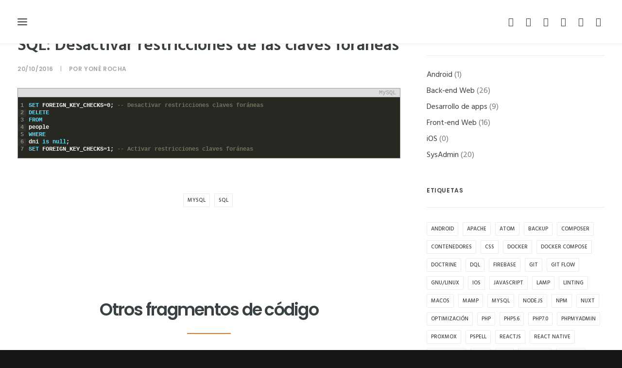

--- FILE ---
content_type: text/html; charset=UTF-8
request_url: https://yone.dev/snippet/sql-desactivar-restricciones-las-claves-foraneas/
body_size: 29101
content:
<!DOCTYPE html><html class=no-touch lang=es xmlns=http://www.w3.org/1999/xhtml><head><style>img.lazy{min-height:1px}</style><link rel=preload href=https://yone.dev/wp-content/plugins/w3-total-cache/pub/js/lazyload.min.js as=script><meta http-equiv="Content-Type" content="text/html; charset=UTF-8"><meta name="viewport" content="width=device-width, initial-scale=1"><link rel=profile href=http://gmpg.org/xfn/11><link rel=pingback href=https://yone.dev/xmlrpc.php><style id=jetpack-boost-critical-css>@media
all{.modal-cacsp-position .modal-cacsp-box .modal-cacsp-btns .modal-cacsp-btn{display:inline-block;white-space:nowrap;border-radius:3px;padding:8px
16px;background-color:#000;border:1px
solid #000;font-size:1em;line-height:1.8em;margin-right:12px;text-align:center;text-decoration:none!important}.modal-cacsp-backdrop{width:0;height:0;overflow:hidden;position:fixed;top:0;right:0;bottom:0;left:0;z-index:99999;background-color:#000;opacity:0;-webkit-backface-visibility:hidden;-moz-backface-visibility:hidden;backface-visibility:hidden}.modal-cacsp-position{position:fixed;width:0;height:0;display:flex;align-items:center;justify-content:center;top:0;right:0;bottom:0;left:0;padding:40px
0;z-index:999999;overflow-y:auto;outline:0;font-size:100%}.modal-cacsp-position,.modal-cacsp-position
*{color:#000}.modal-cacsp-position .modal-cacsp-box{width:0;height:0;overflow:hidden;opacity:0;border-radius:6px;-webkit-backface-visibility:hidden;-moz-backface-visibility:hidden;backface-visibility:hidden}.modal-cacsp-position .modal-cacsp-box>*{background-color:#fff}.modal-cacsp-position .modal-cacsp-box.modal-cacsp-box-settings .modal-cacsp-box-settings-list
ul{list-style:none;margin:0;padding:0;width:100%;max-width:100%}.modal-cacsp-position .modal-cacsp-box.modal-cacsp-box-settings .modal-cacsp-box-settings-list ul
li{padding:24px
32px 0;margin:0;border-bottom:1px solid #e6e6e6;line-height:normal}.modal-cacsp-position .modal-cacsp-box.modal-cacsp-box-settings .modal-cacsp-box-settings-list ul li:first-child{border-top:1px solid #e6e6e6}.modal-cacsp-position .modal-cacsp-box.modal-cacsp-box-settings .modal-cacsp-box-settings-list ul li a.modal-cacsp-toggle-switch,.modal-cacsp-position .modal-cacsp-box.modal-cacsp-box-settings .modal-cacsp-box-settings-list ul li span.modal-cacsp-toggle-switch{padding-bottom:24px;display:flex;align-items:center;width:100%}.modal-cacsp-position .modal-cacsp-box.modal-cacsp-box-settings .modal-cacsp-box-settings-list ul li a.modal-cacsp-toggle-switch,.modal-cacsp-position .modal-cacsp-box.modal-cacsp-box-settings .modal-cacsp-box-settings-list ul li a.modal-cacsp-toggle-switch *,.modal-cacsp-position .modal-cacsp-box.modal-cacsp-box-settings .modal-cacsp-box-settings-list ul li span.modal-cacsp-toggle-switch,.modal-cacsp-position .modal-cacsp-box.modal-cacsp-box-settings .modal-cacsp-box-settings-list ul li span.modal-cacsp-toggle-switch
*{text-decoration:none!important;outline:0}.modal-cacsp-position .modal-cacsp-box.modal-cacsp-box-settings .modal-cacsp-box-settings-list ul li a.modal-cacsp-toggle-switch span,.modal-cacsp-position .modal-cacsp-box.modal-cacsp-box-settings .modal-cacsp-box-settings-list ul li span.modal-cacsp-toggle-switch
span{font-size:1em}.modal-cacsp-position .modal-cacsp-box.modal-cacsp-box-settings .modal-cacsp-box-settings-list ul li a.modal-cacsp-toggle-switch span:first-child,.modal-cacsp-position .modal-cacsp-box.modal-cacsp-box-settings .modal-cacsp-box-settings-list ul li span.modal-cacsp-toggle-switch span:first-child{flex-grow:1}.modal-cacsp-position .modal-cacsp-box.modal-cacsp-box-settings .modal-cacsp-box-settings-list ul li a.modal-cacsp-toggle-switch span>span,.modal-cacsp-position .modal-cacsp-box.modal-cacsp-box-settings .modal-cacsp-box-settings-list ul li span.modal-cacsp-toggle-switch span>span{font-size:.9em;font-weight:300}.modal-cacsp-position .modal-cacsp-box.modal-cacsp-box-settings .modal-cacsp-box-settings-list ul li span.modal-cacsp-toggle-switch span.modal-cacsp-toggle{width:40px;height:20px;border-radius:20px;margin-left:8px;display:block;position:relative;float:right;background-color:#e6e6e6}.modal-cacsp-position .modal-cacsp-box.modal-cacsp-box-settings .modal-cacsp-box-settings-list ul li span.modal-cacsp-toggle-switch span.modal-cacsp-toggle-switch-handle{width:20px;height:100%;border-radius:20px;background-color:#b3b3b3;position:absolute;left:0;right:auto;-webkit-backface-visibility:hidden;-moz-backface-visibility:hidden;backface-visibility:hidden}.modal-cacsp-position .modal-cacsp-box.modal-cacsp-box-settings .modal-cacsp-box-settings-list ul li span.modal-cacsp-toggle-switch.modal-cacsp-toggle-switch-active span.modal-cacsp-toggle{background-color:#b6e3c7}.modal-cacsp-position .modal-cacsp-box.modal-cacsp-box-settings .modal-cacsp-box-settings-list ul li span.modal-cacsp-toggle-switch.modal-cacsp-toggle-switch-active span.modal-cacsp-toggle-switch-handle{background-color:#47b973;left:20px}.modal-cacsp-position .modal-cacsp-box.modal-cacsp-box-settings .modal-cacsp-box-settings-list ul li span.modal-cacsp-toggle-switch.modal-cacsp-toggle-switch-active.disabled
span{color:#000}.modal-cacsp-position .modal-cacsp-box.modal-cacsp-box-settings .modal-cacsp-box-settings-list ul li span.modal-cacsp-toggle-switch.modal-cacsp-toggle-switch-active.disabled span.modal-cacsp-toggle{background-color:#f4cecd}.modal-cacsp-position .modal-cacsp-box.modal-cacsp-box-settings .modal-cacsp-box-settings-list ul li span.modal-cacsp-toggle-switch.modal-cacsp-toggle-switch-active.disabled span.modal-cacsp-toggle-switch-handle{background-color:#d9534f}.modal-cacsp-position .modal-cacsp-box
a{text-decoration:underline}.modal-cacsp-position .modal-cacsp-box .modal-cacsp-box-header{display:block;background-color:#000;padding:24px
32px;font-size:1.5em}.modal-cacsp-position .modal-cacsp-box .modal-cacsp-box-header{color:#fff}.modal-cacsp-position .modal-cacsp-box .modal-cacsp-box-content{display:block;padding:32px;font-size:1em}.modal-cacsp-position .modal-cacsp-box .modal-cacsp-btns{display:flex;justify-content:flex-end;border-top:1px solid #e6e6e6;padding:24px
32px;white-space:nowrap}@media (max-width:768px){.modal-cacsp-position .modal-cacsp-box .modal-cacsp-btns{flex-wrap:wrap}}@media (max-width:576px){.modal-cacsp-position .modal-cacsp-box .modal-cacsp-btns{white-space:normal}}.modal-cacsp-position .modal-cacsp-box .modal-cacsp-btns .modal-cacsp-btn{color:#fff}@media (max-width:576px){.modal-cacsp-position .modal-cacsp-box .modal-cacsp-btns .modal-cacsp-btn{width:100%;margin-right:0;margin-bottom:8px}}.modal-cacsp-position .modal-cacsp-box .modal-cacsp-btns .modal-cacsp-btn.modal-cacsp-btn-settings{background-color:#fff}.modal-cacsp-position .modal-cacsp-box .modal-cacsp-btns .modal-cacsp-btn.modal-cacsp-btn-settings{color:#000}.modal-cacsp-position .modal-cacsp-box .modal-cacsp-btns .modal-cacsp-btn.modal-cacsp-btn-accept{background-color:#47b973;border:1px
solid #47b973}.modal-cacsp-position .modal-cacsp-box .modal-cacsp-btns .modal-cacsp-btn.modal-cacsp-btn-accept{color:#fff}.modal-cacsp-position .modal-cacsp-box .modal-cacsp-btns .modal-cacsp-btn:last-child{margin-right:0;margin-bottom:0}}@media
all{.crayon-table{font-size:12px;border:1px
solid #999;padding:0;margin:0;margin-top:12px}.crayon-table
td{vertical-align:top;border-bottom:1px solid #aaa;padding:0
6px;margin:0;background:#eee}.crayon-table tr:last-child
td{border:0}.crayon-syntax{overflow:hidden!important;position:relative!important;direction:ltr;text-align:left;box-sizing:border-box;direction:ltr!important;-moz-box-sizing:border-box;-webkit-box-sizing:border-box;-webkit-text-size-adjust:none}.crayon-syntax
div{background:0;border:0;padding:0;margin:0;text-align:left}.crayon-syntax,.crayon-syntax .crayon-code,.crayon-syntax .crayon-info,.crayon-syntax .crayon-main,.crayon-syntax .crayon-plain,.crayon-syntax .crayon-toolbar{width:100%}.crayon-syntax .crayon-main,.crayon-syntax .crayon-plain{overflow:auto}.crayon-syntax,.crayon-syntax .crayon-main,.crayon-syntax .crayon-plain,.crayon-syntax .crayon-table{padding:0;margin:0}.crayon-syntax .crayon-table{border:none!important;background:0 0!important;padding:0!important;margin-top:0!important;margin-right:0!important;margin-bottom:0!important;width:auto!important;border-spacing:0!important;border-collapse:collapse!important;table-layout:auto!important}.crayon-syntax .crayon-table td,.crayon-syntax .crayon-table
tr{padding:0!important;border:none!important;background:0;vertical-align:top!important;margin:0!important}.crayon-syntax .crayon-num{text-align:center;padding:0
5px;margin:0}.crayon-syntax .crayon-toolbar{position:relative;overflow:hidden;z-index:4}.crayon-syntax .crayon-info{position:absolute;overflow:hidden;display:none;z-index:3;padding:0;min-height:18px;line-height:18px}.crayon-syntax .crayon-toolbar
span{padding:0
4px!important}.crayon-syntax .crayon-toolbar .crayon-button{display:inline;float:left!important;position:relative;width:24px;background-repeat:no-repeat;line-height:15px;border:0;text-decoration:none}.crayon-toolbar .crayon-button{background-position:0 center}.crayon-toolbar .crayon-button.crayon-popup-button .crayon-button-icon{background-position:0 0}.crayon-toolbar .crayon-button.crayon-copy-button .crayon-button-icon{background-position:0-16px}.crayon-toolbar .crayon-button.crayon-nums-button .crayon-button-icon{background-position:0-32px}.crayon-toolbar .crayon-button.crayon-plain-button .crayon-button-icon{background-position:0-48px}.crayon-toolbar .crayon-button.crayon-expand-button .crayon-button-icon{background-position:0-96px}.crayon-toolbar .crayon-button.crayon-wrap-button .crayon-button-icon{background-position:0-112px}.crayon-syntax .crayon-toolbar .crayon-language{padding-right:8px!important}.crayon-syntax .crayon-language,.crayon-syntax .crayon-title{float:left}.crayon-main::-webkit-scrollbar,.crayon-plain::-webkit-scrollbar{height:6px;overflow:visible;width:6px;background:#eee}.crayon-plain::-webkit-scrollbar-button{height:0;width:0;padding:0}.crayon-syntax .crayon-pre{color:#000;white-space:pre;margin:0;padding:0;overflow:visible;background:0 0!important;border:none!important;tab-size:4}.crayon-syntax .crayon-line{padding:0
5px}.crayon-syntax{font-family:Monaco,MonacoRegular,"Courier New",monospace;font-weight:500}.crayon-table .crayon-nums-content{white-space:nowrap}.crayon-syntax .crayon-num,.crayon-syntax .crayon-pre *,.crayon-syntax .crayon-pre .crayon-line,.crayon-syntax .crayon-toolbar
*{font-family:inherit;font-size:inherit!important;line-height:inherit!important;font-weight:inherit!important;height:inherit}.crayon-syntax .crayon-toolbar .crayon-button .crayon-button-icon{background-image:url(https://yone.dev/wp-content/plugins/crayon-syntax-highlighter/css/images/toolbar/buttons.png);height:16px!important;width:100%;position:absolute;left:0;top:50%;margin-top:-8px}.crayon-syntax .crayon-toolbar .crayon-tools{position:absolute;right:0}.crayon-syntax .crayon-plain-wrap{height:auto!important;padding:0!important;margin:0!important}.crayon-syntax .crayon-plain{width:100%;height:100%;position:absolute;opacity:0;padding:0
5px;margin:0;border:0;box-sizing:border-box;-webkit-box-sizing:border-box;-moz-box-sizing:border-box;box-shadow:none;border-radius:0;-webkit-box-shadow:none;-moz-box-shadow:none;white-space:pre;word-wrap:normal;overflow:auto;resize:none;color:#000;background:#fff}}@media
all{.crayon-theme-sublime-text{border-width:1px!important;border-color:#999!important;border-style:solid!important;text-shadow:none!important;background:#272822!important}.crayon-theme-sublime-text .crayon-table .crayon-nums{background:#272822!important;color:#868686!important}.crayon-theme-sublime-text .crayon-striped-line{background:#272822!important}.crayon-theme-sublime-text .crayon-striped-num{background:#32322a!important;color:#868686!important}.crayon-theme-sublime-text .crayon-marked-line{background:#272822!important;border-width:1px!important;border-color:#272822!important}.crayon-theme-sublime-text .crayon-marked-num{color:#868686!important;background:#272822!important;border-width:1px!important;border-color:#272822!important}.crayon-theme-sublime-text .crayon-marked-line.crayon-striped-line{background:#272822!important}.crayon-theme-sublime-text .crayon-marked-num.crayon-striped-num{background:#272822!important;color:#868686!important}.crayon-theme-sublime-text .crayon-marked-line.crayon-top{border-top-style:solid!important}.crayon-theme-sublime-text .crayon-marked-num.crayon-top{border-top-style:solid!important}.crayon-theme-sublime-text .crayon-marked-line.crayon-bottom{border-bottom-style:solid!important}.crayon-theme-sublime-text .crayon-marked-num.crayon-bottom{border-bottom-style:solid!important}.crayon-theme-sublime-text .crayon-info{background:#272822!important;border-bottom-width:1px!important;border-bottom-color:#e6db5d!important;border-bottom-style:solid!important;color:#e6db5d!important}.crayon-theme-sublime-text .crayon-toolbar{background:#ddd!important;border-bottom-width:1px!important;border-bottom-color:#bbb!important;border-bottom-style:solid!important}.crayon-theme-sublime-text .crayon-toolbar>div{float:left!important}.crayon-theme-sublime-text .crayon-toolbar .crayon-tools{float:right!important}.crayon-theme-sublime-text .crayon-title{color:#333!important}.crayon-theme-sublime-text .crayon-language{color:#999!important}.crayon-theme-sublime-text .crayon-button{background-color:#ddd!important}.crayon-theme-sublime-text .crayon-pre .crayon-c{color:#75715e!important}.crayon-theme-sublime-text .crayon-pre .crayon-s{color:#e6db5d!important}.crayon-theme-sublime-text .crayon-pre .crayon-p{color:#b85c00!important}.crayon-theme-sublime-text .crayon-pre .crayon-st{color:#66d9ef!important}.crayon-theme-sublime-text .crayon-pre .crayon-r{color:#66d9ef!important}.crayon-theme-sublime-text .crayon-pre .crayon-t{color:#a6e22d!important}.crayon-theme-sublime-text .crayon-pre .crayon-i{color:#f8f8f2!important}.crayon-theme-sublime-text .crayon-pre .crayon-e{color:#f92650!important}.crayon-theme-sublime-text .crayon-pre .crayon-v{color:#f8f8f2!important}.crayon-theme-sublime-text .crayon-pre .crayon-cn{color:#ae81ff!important}.crayon-theme-sublime-text .crayon-pre .crayon-sy{color:#f8f8f2!important}.crayon-theme-sublime-text .crayon-pre .crayon-h{color:#006fe0!important}.crayon-theme-sublime-text .crayon-pre{color:#f8f8f2!important}}@media
all{@font-face{font-family:MonacoRegular;font-weight:400;font-style:normal}.crayon-font-monaco
*{font-family:Monaco,MonacoRegular,"Courier New",monospace!important}}@media
all{ul{box-sizing:border-box}}@media
all{html{font-family:sans-serif;-ms-text-size-adjust:100%;-webkit-text-size-adjust:100%}body{margin:0}article,aside,header,nav{display:block}a{background:0 0}strong{font-weight:700}h1{font-size:2em;margin:.67em 0}img{border:0}svg:not(:root){overflow:hidden}hr{-moz-box-sizing:content-box;box-sizing:content-box;height:0}input,textarea{color:inherit;font:inherit;margin:0}input{line-height:normal}input[type=search]{-webkit-appearance:textfield;-moz-box-sizing:content-box;-webkit-box-sizing:content-box;box-sizing:content-box}input[type=search]::-webkit-search-cancel-button{-webkit-appearance:none}textarea{overflow:auto}table{border-collapse:collapse;border-spacing:0}td{padding:0}script{display:none!important}*{box-sizing:border-box}:after,:before{box-sizing:border-box}html{overflow-y:scroll;overflow-x:hidden;-webkit-overflow-scrolling:touch;height:100%}@media (max-width:569px){html{margin-top:0}}body{height:100%;-webkit-font-smoothing:antialiased;-moz-osx-font-smoothing:grayscale;overflow:initial!important}.box-wrapper{display:table;table-layout:fixed;width:100%;height:100%;overflow:hidden}.box-container{display:table;width:100%;height:100%;table-layout:fixed;position:relative}.main-wrapper{position:relative;width:100%}body:not(.uncode-unmodal-overlay-visible) .main-wrapper{z-index:0}.hmenu .main-wrapper{display:table-row}body:not(.menu-offcanvas) .main-wrapper{height:100%}@media (max-width:959px){.main-container{padding-top:0!important}}.sections-container{display:table;table-layout:fixed;width:100%;height:100%}.page-body,.page-wrapper{display:table-row;width:100%;height:100%}.page-body{position:relative}@media (max-width:569px){body:not(.menu-mobile-centered) .mobile-hidden{display:none!important}}@media (min-width:570px) and (max-width:959px){body:not(.menu-mobile-centered) .tablet-hidden{display:none!important}}@media (min-width:960px){.desktop-hidden{display:none!important}}.margin-auto,.post-wrapper{margin:auto}input,textarea{font-family:inherit;font-size:inherit;line-height:inherit}a{outline:0;border:0;text-decoration:none}img{max-width:100%;height:auto}.img-responsive{display:block;max-width:100%;height:auto}hr{margin:27px
0 27px 0;border:0;border-top-width:1px;border-style:solid}hr.separator-break{margin-left:auto;margin-right:auto}.detail-container{display:table;table-layout:fixed}.body-borders>*{position:fixed;z-index:11000}.body-borders .top-border{top:0;left:0;width:100%}.body-borders .right-border{top:0;right:0;height:100%}.body-borders .left-border{top:0;left:0;height:100%}strong{font-weight:600}h1,h2,h3,h4{-webkit-font-smoothing:antialiased}.h1,h1{font-size:35px;line-height:1.2;margin:27px
0 0}@media (max-width:339px){.h1,h1{font-size:28px}}h2{font-size:29px;line-height:1.2;margin:27px
0 0}h3{font-size:24px;line-height:1.2;margin:27px
0 0}.h4,h4{font-size:20px;line-height:1.2;margin:27px
0 0}li,p{line-height:1.75;margin:18px
0 0 0}ul{margin:18px
0 0 0;padding-left:18px}ul{padding:0}ul
i{margin-right:18px}ul{list-style:none}ul
li{margin-top:0}ul>li>ul{margin-left:9px;padding-left:0;margin-top:0}blockquote{margin:36px
0 36px 0;padding:0
0 0 36px;border-left:2px solid}blockquote
p{font-size:18px;line-height:1.75;margin:18px
0 0}blockquote p:first-child{margin-top:0}.text-center{text-align:center}.row-inner{display:table-row}@media (max-width:959px){.row-inner{display:table;table-layout:fixed;width:100%}.post-wrapper>.post-body>.row-container>.row-parent>.row-inner{width:100%}}.row{display:table;table-layout:fixed;width:100%;position:relative}.row
.uncol{display:block;overflow:hidden;position:relative}.row
.uncoltable{display:table;table-layout:fixed;position:relative;width:100%;height:100%}@media (max-width:959px){.row
.uncoltable{padding-top:0!important}}.row
.uncell{display:table-cell;position:relative;height:100%;vertical-align:inherit;border:0}.row .uncell.no-block-padding{padding:0}.row .uncont>*{position:relative}.row div[class*=col-lg-] .row-inner .align_center>.uncol>.uncoltable>.uncell>.uncont,.row div[class*=col-lg-].align_center>.uncol>.uncoltable>.uncell>.uncont{text-align:center}.row div[class*=col-lg-] .row-inner .align_center>.uncol>.uncoltable>.uncell>.uncont hr,.row div[class*=col-lg-].align_center>.uncol>.uncoltable>.uncell>.uncont
hr{margin-left:auto;margin-right:auto}.row div[class*=col-lg-].pos-center>.uncol>.uncoltable>.uncell>.uncont{margin:0
auto}.row div[class*=col-lg-].pos-top,.row div[class*=col-lg-].pos-top
.uncell{vertical-align:top}@media (max-width:959px){.row div[class*=col-lg-]{padding:36px
0 0 0}}.single-block-padding{padding:36px
36px 36px 36px}.main-container{display:table;table-layout:fixed;width:100%;height:100%}.main-container
.row{width:100%;table-layout:fixed}.main-container .row
.uncol{overflow:visible}@media (max-width:959px){.main-container .row
.uncol{position:relative!important;top:0;left:0;height:100%;width:100%}}@media (max-width:959px){.main-container .row
.uncont{max-width:none!important;height:auto!important}}@media (max-width:959px){.main-container .row.row-parent:not(.row-slider):not(.row-header){height:auto!important}}@media (max-width:569px){.main-container .row.row-parent:not(.no-h-padding) .column_parent>.uncol>.uncoltable>.uncell>.uncont:not(.col-custom-width){padding-left:0!important;padding-right:0!important}}.main-container .row
.column_parent{clear:both}.main-container .row-inner{position:relative;display:table;table-layout:fixed;height:100%;min-width:100%;width:auto}.main-container .row-inner>div:not(.vc_helper){padding:0
0 0 36px}@media (max-width:959px){.main-container .row-inner>div:not([class*=col-md]){padding:36px
0 0 0}.main-container .row-inner>div:first-child:not([class*=col-md]){padding-top:0}}@media (max-width:569px){.main-container .row-inner>div:not(.vc_helper){padding:36px
0 0 0}.main-container .row-inner>div:first-child{padding-top:0}}@media (min-width:960px){.main-container .row-inner{margin-left:-36px}}.main-container .row-container{position:relative;clear:both;border:0}.main-container .row-container .row-parent{padding:36px
36px 36px 36px}.main-container .row-container .row-parent .row-parent .single-internal-gutter .uncont>*,.main-container .row-container .row-parent .single-internal-gutter .uncont>*{margin-top:36px}.main-container .row-container .row-parent .uncont>:first-child:not(.divider-wrapper):not(.edit-account)>:first-child:not(.isotope-wrapper):not(.justified-wrapper):not(.index-wrapper):not(.edit-account):not([class*=shift_y_]),.main-container .row-container .row-parent .uncont>:first-child:not(.divider-wrapper):not(.edit-account)>:first-child:not(.isotope-wrapper):not(.justified-wrapper):not(.index-wrapper):not(.edit-account)>:first-child>:first-child:not([class*=shift_y_]),.main-container .row-container .row-parent .uncont>:first-child:not(.divider-wrapper):not(.edit-account)>:first-child>:first-child:not([class*=shift_y_]),.main-container .row-container .row-parent .uncont>:first-child:not([class*=shift_y_]){margin-top:0!important}@media (min-width:960px){.main-container .row-container .col-std-gutter>.row-inner{margin-left:-54px}}@media (min-width:960px){.main-container .row-container .col-std-gutter>.row-inner>div:not(.vc_helper){padding-left:54px;padding-right:0}}.main-container .row-container .no-bottom-padding{padding-bottom:0}.main-container .row-container .double-top-padding{padding-top:72px}.main-container .row-container .double-bottom-padding{padding-bottom:72px}@media (min-width:960px){.main-container .post-body>.row-container .col-std-gutter>.row-inner{width:calc(100% + 54px)}}.col-lg-0{padding:27px
36px 27px 36px}.col-lg-12,.col-lg-4,.col-lg-8{padding:36px
36px 36px 36px;display:block;height:auto;width:100%;vertical-align:top;position:relative}@media (min-width:960px){.col-lg-0,.col-lg-12,.col-lg-4,.col-lg-8{display:table-cell;height:100%}.col-lg-12{width:100%}.col-lg-8{width:66.66666666666666%}.col-lg-4{width:33.33333333333333%}.row
.uncoltable{min-height:0!important}}@media (min-width:570px) and (max-width:959px){div[class*=vc_custom_]:not(.vc_custom_preserve_tablet){margin-left:0;border-left-width:0!important;border-right-width:0!important}}@media (max-width:569px){div[class*=vc_custom_]:not(.vc_custom_preserve_mobile){margin-left:0;border-left-width:0!important;border-right-width:0!important}}table{empty-cells:show;border:1px
solid;margin:18px
0 0 0}table
td{background-color:transparent;border-left:1px solid;border-bottom:1px solid;font-size:inherit;margin:0;overflow:visible;padding:8px
18px 7px 18px;font-weight:600}@media (max-width:959px){table
td{padding:8px
5px 7px 5px}}table td:first-child{border-left-width:0}input,textarea{display:block;line-height:initial;margin:9px
0 0 0;padding:10px
15px 10px 15px;border-style:solid;border-radius:2px;font-weight:400;background-color:#fff;border:1px
solid transparent}.style-dark
input{background-color:transparent}input[type=search]{box-sizing:border-box;-webkit-appearance:none}.menu-smart input[type=search]{width:100%}textarea{width:100%;resize:none}.form-fluid{width:100%!important}.search-container-inner{position:relative}.search-container-inner
input{padding-right:36px}.search-container-inner
i.fa{position:absolute;right:1.35em;top:50%;margin-top:-9px}.form-fluid{width:100%!important}.btn,.btn-link{display:inline-block;font-style:normal!important;text-align:center;vertical-align:middle;margin-top:1px;margin-bottom:1px;background-image:none;border-style:solid;border-radius:2px;outline:0;white-space:pre-wrap;-webkit-text-stroke:0px}@media (max-width:569px){.btn-link:not(input):not(.checkout-button):not(.btn-no-scale),.btn:not(input):not(.checkout-button):not(.btn-no-scale){transform:scale(.8);transform-origin:left}}.btn .fa,.btn-link
.fa{position:relative;vertical-align:top;line-height:inherit;top:.085em}.btn-container{display:block;margin-top:18px;line-height:normal}*>.btn-container:first-of-type{padding-left:0}*>.btn-container:last-of-type{padding-right:0}.btn-link{border:1px
solid transparent;padding:0!important}.btn-icon-left
.fa{margin-right:9px}.btn-icon-right
.fa{margin-left:9px}.btn-default:not(.icon-automatic-video){border-radius:2px}.fa-stack{text-align:center;border-width:1px!important}.navigation{display:table;table-layout:fixed;text-align:center;width:100%;padding-left:0;margin:0;border-radius:2px}.navigation>li>span{margin-top:0}.navigation>li:first-child>span{margin-left:0;border-bottom-left-radius:2px;border-top-left-radius:2px}.navigation>li:last-child>span{border-bottom-right-radius:2px;border-top-right-radius:2px}.navigation
.btn{border:none}.navigation .page-prev{width:33.33333%;border:0;text-align:left}@media (max-width:569px){.navigation .page-prev{width:20px!important}}.navigation .page-prev .btn-link{text-align:left;position:relative;transform:none!important}.navigation .page-prev>span{border-radius:0;width:100%}.navigation .page-prev
.btn{margin-left:0!important}.navigation .page-prev
i{display:inline-block;margin-right:14px;font-size:18px;line-height:inherit;vertical-align:baseline}.navigation .page-prev i::before{vertical-align:text-bottom}.navigation .page-prev .btn
span{display:inline-block}@media (max-width:569px){.navigation .page-prev .btn
span{display:none}}.navigation .page-next{width:33.33333%;border:0;text-align:right}@media (max-width:569px){.navigation .page-next{width:20px!important}}.navigation .page-next .btn-link{text-align:right;position:relative;transform:none!important}.navigation .page-next>span{border-radius:0;width:100%}.navigation .page-next
.btn{margin-right:0!important}.navigation .page-next
i{display:inline-block;margin-left:14px;margin-right:0;font-size:18px;line-height:inherit;vertical-align:baseline}.navigation .page-next i::before{vertical-align:text-bottom}.navigation .page-next .btn
span{display:inline-block}@media (max-width:569px){.navigation .page-next .btn
span{display:none}}@media (max-width:569px){.navigation .btn-disable-hover{font-size:0px}}.navigation>li{display:table-cell}.row-navigation .nav-back .btn-link{transform:none!important}.main-container .row-navigation .row-parent{padding-bottom:18px}.main-container .row-navigation .row-parent nav.post-navigation{padding-bottom:18px}.post-wrapper{display:table;table-layout:fixed;width:100%;height:100%}.post-wrapper .post-body{display:table;table-layout:fixed;width:100%}@media (max-width:569px){.post-content{max-width:100%!important}}.post-content::after{clear:both;content:"";display:block}.post-content>:first-child{margin-top:0}.post-content .post-title-wrapper{margin-bottom:30px}.post-content .post-title-wrapper+*{margin-top:0}.post-content .post-title{margin:0}.post-content ul:not(.no-list):not(.navigation):not(.pagination):not(.term-filters-list):not(.uncode-woocommerce-sorting-dropdown){list-style:disc;padding:0
0 0 18px}.post-content
table{width:100%}.post-wrapper .post-share{border-bottom-width:1px;border-bottom-style:solid;padding-top:30px;padding-bottom:30px}.post-tag-share-container{display:flex;justify-content:space-between;margin-top:72px}.post-tag-share-container.flex-center{flex-direction:column}.post-tag-share-container.flex-center>div+div{margin-top:54px}@media (max-width:569px){.post-tag-share-container{flex-direction:column;padding-top:54px}.post-tag-share-container>div+div{margin-top:36px}}.post-tag-share-container .post-share{border-bottom-width:0;padding-top:0;padding-bottom:0}.post-tag-share-container .post-share .share-button.only-icon{margin-bottom:auto;top:auto}.post-tag-container.widget-container{margin-top:72px;margin-bottom:-9px}.boomapps_vcrow{z-index:0}#vh_layout_help{height:100vh;position:fixed;visibility:hidden;z-index:-100000}.menu-smart,.menu-smart li,.menu-smart
ul{display:block;list-style:none;padding:0;margin:0;line-height:normal}body:not(.rtl) .menu-smart,body:not(.rtl) .menu-smart li,body:not(.rtl) .menu-smart
ul{direction:ltr}.menu-container ul.menu-smart
a{position:relative;display:block}.menu-horizontal ul.menu-smart
ul{position:absolute;top:0;left:-3000px;visibility:hidden}@media (min-width:960px){.menu-horizontal ul.menu-smart>li>ul:not(.mega-menu-inner){width:195px!important}}body[class*=hmenu] div:not(.menu-accordion)>ul.menu-smart>li{display:inline-flex;align-items:center}body[class*=hmenu] div:not(.menu-accordion)>ul.menu-smart>li>a{display:inline-flex;align-items:center}body[class*=hmenu] div:not(.menu-accordion)>ul.menu-smart>li::after{content:"";display:inline}@media (max-width:959px){body[class*=hmenu] div:not(.menu-accordion)>ul.menu-smart>li:not(.social-icon){display:block}}body[class*=hmenu] div:not(.menu-accordion)>ul.menu-smart>li>a{z-index:100}ul.menu-smart ul
li{float:none}ul.menu-smart
a{white-space:nowrap}ul.menu-smart:after{content:" ";display:block;height:0;font:0/0 serif;clear:both;visibility:hidden;overflow:hidden}.navbar-nav>ul.menu-smart:after{content:"";display:block;height:100%;left:0;position:absolute;top:0;visibility:visible;width:100%;z-index:100}.navbar-nav>ul.menu-smart{position:relative}@media (min-width:960px){ul.menu-smart li:not(.mega-menu) *,ul.menu-smart li:not(.mega-menu) :after,ul.menu-smart li:not(.mega-menu) :before,ul.menu-smart li:not(.menu-item) *,ul.menu-smart li:not(.menu-item) :after,ul.menu-smart li:not(.menu-item) :before{box-sizing:content-box}}@media (min-width:960px){.menu-smart{padding:0
13px 0 13px}}ul.menu-smart{line-height:0}.menu-smart a
span{align-items:center;display:inline-flex;position:relative;background:inherit}.menu-smart ul
li{border-left-width:0!important}@media (min-width:960px){.menu-smart>li>a{padding:0
14px 0 14px}.menu-primary .menu-icons.menu-smart>li>a{padding:0
9px 0 9px}}@media (min-width:960px){.menu-primary .menu-smart .social-icon>a{padding:0
5px 0 5px}}@media (max-width:959px){.menu-primary .menu-icons.menu-smart .social-icon{display:inline-block}body:not(.menu-mobile-centered) .menu-primary .menu-icons.menu-smart .social-icon
a{padding-right:0!important}body:not(.menu-mobile-centered) .menu-primary .menu-icons.menu-smart .social-icon:not(:first-child) a{padding-left:0!important}}.menu-smart>li:first-child{border-left-width:0!important}.menu-smart i.fa-dropdown{display:inline-block;position:relative;padding:0
0 0 9px;margin:0;margin-right:0;box-sizing:content-box!important;font-size:.8em;text-align:right!important}@media (max-width:959px){.menu-horizontal:not(.top-menu-enhanced-horizontal){overflow:hidden}}.menu-horizontal{line-height:0}@media (min-width:960px){.menu-horizontal{height:100%;width:100%}}@media (min-width:960px){.menu-horizontal>div{height:100%;display:inline-table}}.menu-horizontal{position:relative}@media (max-width:959px){.menu-horizontal:not(.top-menu-enhanced-horizontal){overflow:hidden}}@media (min-width:960px){.menu-horizontal .menu-smart
ul{padding:18px
18px 18px 18px}}@media (max-width:959px){ul.menu-smart{width:100%!important}ul.menu-smart:not(.top-menu-enhanced-child) ul{display:none;position:static!important;top:auto!important;left:auto!important;margin-left:0!important;margin-top:0!important;width:auto!important;min-width:0!important;max-width:none!important}ul.menu-smart>li{float:none}ul.menu-smart>li
ul{padding-right:0}ul.menu-smart>li>a{white-space:normal}.menu-smart{line-height:normal}.menu-smart a,.menu-smart
form.search{padding:9px
36px 9px 36px}.menu-smart
li{border-left:0!important}.menu-smart:not(.top-menu-enhanced-child) a{font-weight:500;text-transform:uppercase}}@media (min-width:960px){.hmenu:not(.hmenu-center-split) .navbar-nav-first:not(.navbar-cta){width:100%}body[class*=" hmenu"].hormenu-position-left:not(.hmenu-center-split):not(.hmenu-position-center):not(.rtl) .navbar-nav-first:not(.navbar-cta)>ul>li:last-child>a{padding-right:0}}@media (max-width:959px){.menu-primary .menu-borders:not(.needs-after){border-bottom-width:0;border-bottom-style:solid}}@media (min-width:960px){.menu-primary .menu-borders:not(.needs-after){border-bottom-width:1px;border-top-width:0;border-bottom-style:solid;border-top-style:solid}}@media (min-width:960px){.menu-no-arrows .menu-smart>li>a i.fa-dropdown{display:none}}@media (min-width:960px){.hmenu .menu-horizontal-inner{width:100%}.menu-icons
ul{padding:0!important}.menu-icons i:not(.fa-dropdown){margin-right:0;line-height:0;position:relative}body[class*=hmenu] .menu-icons i:not(.fa-dropdown){font-size:18px;width:1em}}@media (min-width:960px){header{width:100%;z-index:1000;position:relative}}@media (max-width:959px){.menu-wrapper{position:relative;z-index:1000}}.menu-wrapper{display:table-row;width:100%;position:relative;height:1px}@media (max-width:959px){.menu-wrapper.menu-sticky #masthead:first-child .menu-container{position:fixed}}@media (max-width:959px){.menu-wrapper.menu-sticky .main-menu-container{overflow:hidden}}.row-menu{position:relative;width:100%;height:100%}@media (max-width:959px){.row-menu{max-width:none!important}}.row-menu-inner{width:100%;background-clip:content-box!important;position:relative}@media (min-width:960px){.row-menu-inner{display:table;height:100%}}.row-menu-inner>div:not(.logo-container){padding-top:0;padding-bottom:0}.hmenu .navbar-nav{height:100%}.hmenu .menu-smart{height:100%}.menu-with-logo .menu-smart>li,.menu-with-logo .menu-smart>li>a{height:100%}@media (min-width:960px){.hmenu .menu-primary .menu-smart>li>a{height:100%;line-height:1em}}.menu-horizontal-inner{line-height:0}.menu-container{overflow:visible;width:100%}.menu-wrapper.menu-sticky .menu-container{z-index:2000}.menu-sticky-fix:not(.boxed-width) .menu-wrapper.menu-sticky #masthead:first-child .menu-container{position:fixed}.menu-container .navbar-brand
*{line-height:1em}@media (max-width:959px){.menu-wrapper div[class*=col-lg-]{display:block}}.menu-wrapper div[class*=col-lg-].middle{vertical-align:middle}.navbar-header{position:relative}#main-logo{line-height:0;text-align:center;position:relative;z-index:100;display:inline-block}#main-logo a>*{margin:0;width:auto}.logo-container .logo-image{display:block;position:relative}.logo-container .logo-image
img{height:100%;width:auto}.logo-container .main-logo{position:relative}#main-logo .navbar-brand
img{width:auto;height:100%;display:block;margin:auto}.menu-container{float:none!important}.menu-container:after,.menu-container:before{content:" ";display:table;table-layout:fixed}.menu-container:after{clear:both}.menu-container:after,.menu-container:before{content:" ";display:table;table-layout:fixed}.menu-container:after{clear:both}.navbar .menu-container{z-index:2}.menu-container:after{content:"";display:block}.logo-container{line-height:1px;vertical-align:top}.logo-container>*{margin:0
auto;line-height:normal}@media (min-width:960px){body.hmenu-position-right .menu-primary-inner{text-align:right}.menu-primary-inner>*{text-align:left}body.hmenu .menu-primary .menu-horizontal .menu-smart>li>a{padding-top:0;padding-bottom:0}body[class*=hmenu-]:not(.hmenu-center-split):not(.hmenu-center-double):not(.hormenu-position-right) .logo-container{padding-left:0!important}body[class*=hmenu-] .navbar-nav-last{text-align:right}body[class*=hmenu-].hmenu-position-right .menu-borders:not(.menu-h-borders) .navbar-main>ul.menu-smart{padding:0}body[class*=hmenu-]:not(.hormenu-position-right) .menu-borders .navbar-nav+.navbar-nav-last>:first-child{padding:0
0 0 36px}body[class*=hmenu-]:not(.hormenu-position-right) .menu-borders:not(.menu-h-borders) .navbar-nav:not(.navbar-cta)+.navbar-nav-last>:first-child{margin:0
0 0 36px;float:right}body[class*=hmenu-]:not(.hormenu-position-right) .menu-borders:not(.needs-after):not(.menu-h-borders) .navbar-nav:not(.navbar-cta)+.navbar-nav-last>:first-child{border-left-width:1px;border-left-style:solid}body[class*=hmenu-]:not(.hormenu-position-right) .navbar-nav:not(.navbar-cta)+.navbar-nav-last>:first-child{padding:0
0 0 36px}body[class*=hmenu-]:not(.hormenu-position-right) .navbar-nav-last:not(.navbar-cta)>ul>li:first-child>a{margin-left:0;padding-left:0!important}body[class*=hmenu-]:not(.hormenu-position-right) .navbar-nav-last>ul:last-child>li:last-child>a{margin-right:0;padding-right:0!important}body[class*=hmenu-]:not(.hormenu-position-right) .navbar-nav-last>ul:last-child{padding-right:0}.main-menu-container .menu-horizontal-inner .fa-angle-right.fa-dropdown{display:none}.navbar-header
img{max-width:none}body.hmenu .menu-container .navbar-nav{display:table-cell;white-space:nowrap;vertical-align:top}body:not(.hmenu-center) .menu-absolute{left:0;right:0;z-index:1000;position:absolute}}@media (max-width:959px){.menu-wrapper .menu-container{position:absolute;z-index:1000!important}.menu-container .logo-container{position:relative;padding:27px
36px 27px 36px!important}.main-menu-container{float:left;height:0;overflow:hidden;width:100%}.menu-horizontal-inner>div:first-child:not(.navbar-social) .menu-smart:not(.menu-icons){padding:27px
0 0 0!important}.menu-horizontal-inner>div:last-child .menu-smart{padding:0
0 27px 0!important}body:not(.hmenu-center-split) .menu-horizontal-inner .navbar-nav:not(:first-child) .menu-smart{padding-top:0}.menu-horizontal-inner .navbar-nav:first-child:not(:only-child) .menu-smart{padding-bottom:0}#main-logo.navbar-header{display:inline-block}}body .menu-button-offcanvas{align-items:center;align-self:stretch;display:flex}body[class*=hmenu-] .menu-wrapper [class*=col-lg-]:not(.logo-container){padding-left:0;padding-right:0}@media (min-width:960px){body:not(.hmenu-center-split) #masthead[class*="-h-padding"] .row-menu .row-menu-inner .logo-container{padding-left:0!important;padding-right:0!important;position:static!important}}@media (min-width:960px){.single-h-padding#masthead .row-menu .row-menu-inner{padding-left:36px;padding-right:36px}}@media (max-width:959px){[class*="-h-padding"]#masthead .row-menu .row-menu-inner{padding-left:0;padding-right:0}}.mmb-container{align-content:center;align-items:center;display:none;height:100%;z-index:100}@media screen and (max-width:959px){.mmb-container{display:inline-flex;opacity:1!important}}@media screen and (max-width:959px){.mmb-container{position:absolute;top:0;right:0}}.mobile-menu-button{display:none;line-height:0;position:relative;padding:0
36px;z-index:0}@media screen and (max-width:959px){.mobile-menu-button{align-items:center;display:flex;height:100%;opacity:1!important}}.mobile-menu-button.menu-close-search{transform:none;height:74px;line-height:20px}.lines-button
.lines{position:relative;vertical-align:middle}.lines-button .lines,.lines-button .lines:after,.lines-button .lines:before,.lines-button .lines>span{border-radius:5px;background-clip:padding-box;display:inline-block;height:2px;width:20px}.lines-button .lines:after,.lines-button .lines:before,.lines-button .lines>span{content:"";left:0;position:absolute;transform-origin:10px center}.lines-button .lines:before{top:6px}.lines-button .lines:after{top:-6px}.lines-button .lines>span{transform:translateY(-50%);top:50%;display:none}.lines-button.close
.lines{background:0 0!important}.lines-button.close .lines:after,.lines-button.close .lines:before{top:0}.lines-button.close .lines:before{transform:rotate3d(0,0,1,45deg)}.lines-button.close .lines:after{transform:rotate3d(0,0,1,-45deg)}.mobile-additional-icons{align-items:center;display:flex;height:100%;position:absolute;right:89px;z-index:1}.tmb>.t-inside{background-clip:content-box}.owl-carousel-wrapper{overflow:hidden}.owl-carousel-container{position:relative}.owl-carousel-container:before{opacity:0}.owl-carousel-container.owl-carousel-loading{min-height:120px}.owl-carousel-container.owl-carousel-loading .owl-carousel{height:0}.owl-carousel{-ms-touch-action:pan-y;touch-action:pan-y}.owl-carousel{width:100%;height:100%;position:relative;z-index:1}.owl-carousel:not(.owl-loaded)>:not(:first-child){display:none}.el-text{clear:both}.heading-text.el-text>:first-child{margin-top:0!important;display:inline-block}.heading-text.el-text>:last-child{margin-bottom:0!important}.el-text
hr{margin-left:0}.el-text>*>span:not(.heading-text-inner){display:block}.el-text+.clear{margin-top:0!important}.post-info{margin:18px
0 0 0}.post-info
span{margin:0
14px 0 14px;font-weight:400}@media (max-width:569px){.post-info{font-size:10px!important}.post-info
span{margin:0
9px 0 9px}}.post-info
div{display:inline}.single-gutter>.owl-carousel .tmb,.single-gutter>div>.tmb{padding-right:36px}.tmb>.t-inside{position:relative;display:table;table-layout:fixed;width:100%}.tmb-round.tmb>.t-inside{border-radius:4px}.tmb .t-entry-text-tc:not(.no-block-padding) .t-entry>:first-child:not(.spacer){margin-top:0!important}.tmb .t-entry-text{position:relative;-webkit-backface-visibility:hidden;text-align:left}.tmb-content-center.tmb .t-entry-text{text-align:center}.tmb .t-entry-text a,.tmb .t-entry-text
p{word-wrap:break-word}@media (max-width:569px){.tmb-content-mobile-center.tmb .t-entry-text{text-align:center}}.tmb .t-entry-text .t-entry-text-tc .t-entry>:not(hr):last-child{width:100%}:not(.tmb-post):not(.tmb-title):not(.tmb-table).tmb .t-entry>:not(hr):not(.spacer){margin:9px
0 0 0}.tmb .t-entry .t-entry-title{word-break:break-word}.tmb .t-entry p.t-entry-meta
span{font-size:12px}.tmb .t-entry p.t-entry-meta
span{display:block;font-weight:600}.tmb .t-entry p.t-entry-meta span:first-child:not(.tmb-term-evidence){margin:0}.tmb .t-entry p.t-entry-meta .t-entry-category{display:inline;text-transform:capitalize;display:inline-block}.tmb .t-entry p.t-entry-meta .t-entry-category .cat-comma{display:inline;padding-right:.25em}.owl-carousel-container.single-gutter{margin-right:-36px}.overlay{position:fixed;width:100%;height:100%;top:0;left:0;z-index:10000;opacity:0;visibility:hidden}.overlay
input{background-color:transparent!important}.overlay .search-container{perspective:1200px}@media (min-width:960px){.overlay.overlay-sequential .search-container
form{opacity:0;transform:translateY(-40px)}}.overlay.overlay-search{display:table;table-layout:fixed;height:100%;overflow:hidden;width:100%;text-align:center;z-index:10002}.overlay.overlay-search .mmb-container{display:inline-flex;height:auto;position:absolute;right:0;top:0;z-index:10003}.overlay.overlay-search .search-container{display:table-cell;perspective:none;vertical-align:middle;width:100%;font-size:28px;font-size:3.5vh}@media (max-width:569px){.overlay.overlay-search .search-container{font-size:18px}}.overlay.overlay-search .search-container .search-container-inner{width:100%;max-width:none}.overlay.overlay-search .search-container .search-container-inner
i{margin-top:-.5em;right:1.5em}.overlay.overlay-search .search-container
form{display:inline-block;width:100%;max-width:600px;max-width:60vw;padding-top:100px;padding-bottom:100px}@media (min-width:960px){.overlay.overlay-search .search-container
form{max-width:60vw}}@media (max-width:959px){.overlay.overlay-search .search-container
form{max-width:calc(100% - 72px)}}.overlay.overlay-search .search-container form .search-container-inner
input{display:inline-block;margin:0;width:100%;font-size:28px;font-size:3.5vh;padding:.8em 3em .8em 1.5em}@media (max-width:569px){.overlay.overlay-search .search-container form .search-container-inner
input{font-size:16px}}html{position:inherit}.widget-container:not(:first-child){padding-top:9px}.widget-container .widget-title{word-break:break-word;margin:0
0 27px 0;margin-top:0}.col-widgets-sidebar .widget-container .widget-title{border-bottom-width:1px;border-bottom-style:solid;padding:0
0 27px 0}.widget-container
ul{margin-top:0!important;margin-bottom:-9px}.widget-container ul
li{margin-bottom:9px;line-height:1.5}.widget-container ul li:last-child{padding-bottom:0;border-bottom:0}.widget-container .widget-title+.tagcloud{margin-top:30px}.widget-container
ul{margin-top:0;margin-bottom:-9px}.widget-container
li{margin-bottom:9px;line-height:1.5}.footer-scroll-top{z-index:100;display:none;position:fixed;right:22px;bottom:22px}.footer-scroll-top:not(.window-scrolled){opacity:0}.footer-scroll-top
i{border-radius:2px;width:2em;height:2em;line-height:2em}.share-button{display:inline-block!important;min-height:28px;width:34px;position:relative;top:-2px}.share-button.only-icon{display:inline-block!important;margin-bottom:-10px;top:1px}.widget-container{margin:54px
0 0 0}.widget-container:first-child{margin-top:0}.widget-container
.tagcloud{margin-bottom:-9px}.widget-container .tagcloud
a{font-size:11px!important;padding:4px
8px;display:inline-block;border:1px
solid;border-radius:2px;margin:0
5px 9px 0;text-transform:uppercase;font-weight:500}}@media
all{@font-face{font-family:uncodeicon;font-weight:400;font-style:normal;font-display:swap}.fa{font-family:uncodeicon!important;speak:none;font-style:normal;font-weight:400;font-variant:normal;text-transform:none;line-height:1;-webkit-font-smoothing:antialiased;-moz-osx-font-smoothing:grayscale}.fa-stack{position:relative;display:inline-block;width:2.5em;height:2.5em;line-height:2.5em;vertical-align:middle;border:2px
solid silver;-webkit-backface-visibility:hidden;-webkit-box-sizing:initial;-moz-box-sizing:initial;box-sizing:initial;-o-border-radius:2.5em;-moz-border-radius:2.5em;-webkit-border-radius:2.5em;-ms-border-radius:2.5em;border-radius:2.5em}.fa-github:before{content:""}.fa-chain:before{content:""}.fa-angle-left:before{content:""}.fa-angle-right:before{content:""}.fa-angle-up:before{content:""}.fa-angle-down:before{content:""}.fa-instagram:before{content:""}.fa-search3:before{content:""}.fa-social-twitter:before{content:""}.fa-social-facebook:before{content:""}.fa-social-linkedin:before{content:""}}@media
all{.style-color-jevc-bg{background-color:#394144}.style-color-wayh-bg{background-color:#141618}.style-color-xsdn-bg{background-color:#fff}.style-light-bg{background-color:#fff}.style-dark-bg{background-color:#141618}.font-762333{font-family:Poppins!important}.fontheight-357766{line-height:1.5}.fontspace-111509{letter-spacing:-.05em!important}.fontspace-197028{letter-spacing:.02!important}body,li,p{font-size:16px}.h1:not([class*=fontsize-]),h1:not([class*=fontsize-]){font-size:35px}h2:not([class*=fontsize-]){font-size:29px}h3:not([class*=fontsize-]){font-size:24px}.h4:not([class*=fontsize-]),h4:not([class*=fontsize-]){font-size:20px}body{font-weight:400;font-family:Hind}.post-info,.widget-container .widget-title{font-family:Poppins;font-weight:600;letter-spacing:.05em;text-transform:uppercase;font-size:12px}.style-light{color:#777}.style-dark{color:#fff}hr.separator-break{width:90px;border-top-width:2px}hr.separator-break.separator-accent{border-color:#db7b30!important}.style-light .widget-container a:not(.btn-text-skin),.style-light
a{color:#394144}.style-light .text-default-color{color:#394144}blockquote{border-color:#db7b30}.tmb .t-entry .t-entry-title,h1,h2,h3,h4{letter-spacing:0;font-weight:600;font-family:Hind}.style-light blockquote p,.style-light h1,.style-light h2,.style-light h3,.style-light h4,.style-light p
strong{color:#394144}.btn-link:not(.btn-custom-typo):not(.btn-inherit),.btn:not(.btn-custom-typo):not(.btn-inherit){font-weight:600!important;font-family:Poppins!important;letter-spacing:.1em;text-transform:uppercase}.style-dark
input{border-color:rgba(255,255,255,.25)}.style-light .post-share,.style-light .post-tag-share-container,.style-light .widget-container .tagcloud a,.style-light .widget-container .widget-title,.style-light hr,.style-light input,.style-light table,.style-light table td,.style-light
textarea{border-color:#eaeaea}.style-light hr.separator-break{border-color:#eaeaea}.style-light .post-info{color:rgba(119,119,119,.65)}.style-light .post-info
a{color:rgba(119,119,119,.65)}@media (min-width:960px){.overlay.style-dark-bg{background-color:rgba(20,22,24,.95)!important}}input,textarea{box-shadow:inset 0 2px 1px rgba(0,0,0,.025)}.row-navigation.row-navigation-light{outline-color:#eaeaea;background-color:#f7f7f7}.row-navigation.row-navigation-light .btn-disable-hover{color:rgba(119,119,119,.65)}.btn,.btn-link,.btn-link:not(.btn-custom-typo),.btn:not(.btn-custom-typo),.overlay input,input,textarea{border-width:1px}.style-light ::-webkit-input-placeholder{color:#a9a9a9}.style-light ::-moz-placeholder{color:#a9a9a9}.style-light :-ms-input-placeholder{color:#a9a9a9}.style-light :-moz-placeholder{color:#a9a9a9}.style-light :placeholder{color:#a9a9a9}.style-dark ::-webkit-input-placeholder{color:#fff}.style-dark ::-moz-placeholder{color:#fff}.style-dark :-ms-input-placeholder{color:#fff}.style-dark :-moz-placeholder{color:#fff}.style-dark :placeholder{color:#fff}.btn,.btn-link{font-size:12px}.btn{padding:13px
31px!important}.btn-link{padding:0!important}.style-light .btn-default{color:#fff!important;background-color:#394144!important;border-color:#394144!important}.menu-container:not(.grid-filters) ul.menu-smart,.menu-container:not(.grid-filters) ul.menu-smart a:not(.social-menu-link):not(.vc_control-btn){font-family:Poppins}@media (max-width:959px){.menu-primary ul.menu-smart
a{font-family:Poppins;font-weight:600}}.menu-container:not(.grid-filters) ul.menu-smart>li>a:not(.social-menu-link),.menu-container:not(.vmenu-container):not(.grid-filters) ul.menu-smart>li>a:not(.social-menu-link):not(.vc_control-btn){font-size:12px}@media (min-width:960px){.menu-container:not(.grid-filters) ul.menu-smart>li>a:not(.social-menu-link),.menu-container:not(.vmenu-container):not(.grid-filters) ul.menu-smart>li>a:not(.social-menu-link):not(.vc_control-btn){font-size:13px}}@media (max-width:959px){.menu-container:not(.grid-filters) ul.menu-smart a:not(.social-menu-link):not(.vc_control-btn){font-size:12px!important}}.menu-container:not(.grid-filters) ul.menu-smart li.dropdown>a,.menu-container:not(.grid-filters) ul.menu-smart>li>a:not(.social-menu-link),.menu-container:not(.vmenu-container):not(.grid-filters) ul.menu-smart>li>a:not(.social-menu-link):not(.vc_control-btn),.menu-smart i.fa-dropdown{font-weight:600;letter-spacing:.05em}.menu-light .menu-smart
a{color:#394144}@media (max-width:959px){.submenu-dark:not(.isotope-filters) .menu-smart
a{color:#fff}}@media (max-width:959px){.submenu-dark:not(.isotope-filters) .menu-smart
a{color:#fff}}.menu-light .main-menu-container,.menu-light .menu-borders:not(.needs-after),.menu-light .menu-smart,.menu-light .menu-smart
li{border-color:rgba(234,234,234,.5)}.submenu-dark .menu-smart
ul{border-color:rgba(255,255,255,.15)}@media (min-width:960px){.submenu-dark .menu-smart li ul
li{border-color:rgba(255,255,255,.15)}}@media (max-width:959px){.menu-light .row-menu .row-menu-inner{border-bottom-color:rgba(234,234,234,.5)}.submenu-dark .menu-smart,.submenu-dark .menu-smart
li{border-color:rgba(255,255,255,.15)}}body:not(.menu-force-opacity):not(.navbar-hover) .menu-transparent.menu-light .menu-borders:not(.needs-after),body:not(.menu-force-opacity):not(.navbar-hover) .menu-transparent.menu-light .menu-smart,body:not(.menu-force-opacity):not(.navbar-hover) .menu-transparent.menu-light .menu-smart>li,body:not(.menu-force-opacity):not(.navbar-hover) .menu-transparent.menu-light .navbar-nav-first>:first-child::after,body:not(.menu-force-opacity):not(.navbar-hover) .menu-transparent.menu-light .navbar-nav-last>:first-child::after{border-color:rgba(234,234,234,.5)}.submenu-dark .menu-horizontal .menu-smart
ul{background-color:#1b1d1f}@media (max-width:959px){.submenu-dark:not(.isotope-filters):not(.top-menu-enhanced) .main-menu-container,.submenu-dark:not(.isotope-filters):not(.top-menu-enhanced) .menu-smart{background-color:#1b1d1f}}@media (min-width:960px){body:not(.menu-overlay):not(.hmenu-center):not(.menu-force-opacity):not(.navbar-hover) .menu-wrapper:not(.no-header) .menu-transparent:not(.is_stuck:not(.menu-desktop-transparent)):not(.is_mobile_open).menu-transparent.style-light-original{opacity:0}body:not(.menu-force-opacity):not(.navbar-hover) .menu-wrapper:not(.no-header) .menu-transparent:not(.is_stuck:not(.menu-desktop-transparent)):not(.is_mobile_open).menu-transparent.style-light-original>:not(.overlay-search){background:0 0;background-color:rgba(255,255,255,0)}}@media (max-width:959px){body:not(.menu-force-opacity):not(.navbar-hover) .menu-wrapper:not(.no-header) .menu-transparent:not(.is_stuck:not(.menu-mobile-transparent)):not(.is_mobile_open).menu-transparent.style-light-original>:not(.overlay-search){background:0 0;background-color:rgba(255,255,255,0)}}.mobile-menu-button-dark .lines:not(.lines-dropdown),.mobile-menu-button-dark .lines:not(.lines-dropdown):after,.mobile-menu-button-dark .lines:not(.lines-dropdown):before{background:#fff}.mobile-menu-button-light .lines:not(.lines-dropdown),.mobile-menu-button-light .lines:not(.lines-dropdown):after,.mobile-menu-button-light .lines:not(.lines-dropdown):before,.mobile-menu-button-light .lines:not(.lines-dropdown)>span{background:#394144}@media (min-width:960px){.menu-shadows{box-shadow:0 4px 10px -10px rgba(0,0,0,.6)}}.tmb-dark.tmb .t-entry-text .t-entry-title,.tmb-dark.tmb .t-entry-text .t-entry-title a,.tmb-dark.tmb-content-under.tmb .t-entry p.t-entry-meta a:not(:hover),.tmb-dark.tmb-content-under.tmb .t-entry p.t-entry-meta
span{color:#fff}.tmb-dark.tmb .t-entry-text,.tmb-dark.tmb .t-entry-text
p{color:#fff}.body-borders .body-border-shadow{box-shadow:0 0 14px 0 rgba(0,0,0,.1)}@media (min-width:960px){.menu-shadows{box-shadow:0 4px 10px -10px rgba(0,0,0,.6)}}.tmb-round,.tmb-round>.t-inside{border-radius:4px;background-clip:padding-box}.img-round-xl.tmb-round,.img-round-xl.tmb-round>.t-inside{border-radius:16px;background-clip:padding-box}}@media
all{.modal-cacsp-position .modal-cacsp-box>*{background-color:rgba(29,37,41,.9)!important;border-top:0!important}.modal-cacsp-position,.modal-cacsp-position
*{color:#fff!important}.modal-cacsp-position .modal-cacsp-btn-accept,.modal-cacsp-position .modal-cacsp-btn-settings{color:#000!important}.modal-cacsp-position .modal-cacsp-btn-accept{color:#fff!important}.modal-cacsp-position .modal-cacsp-box .modal-cacsp-box-header{background-color:#000!important}.crayon-main{padding-top:10px!important;padding-bottom:10px!important}hr.separator-break.separator-accent{border-color:#db7b30!important}@media (max-width:569px){.main-container .row-container .double-top-padding{padding-top:45px}}}</style><meta name='robots' content='index, follow, max-image-preview:large, max-snippet:-1, max-video-preview:-1'><title>SQL: Desactivar restricciones de las claves foráneas &bull; Yonedev</title><link rel=canonical href=https://yone.dev/snippet/sql-desactivar-restricciones-las-claves-foraneas/ ><meta property="og:locale" content="es_ES"><meta property="og:type" content="article"><meta property="og:title" content="SQL: Desactivar restricciones de las claves foráneas &bull; Yonedev"><meta property="og:description" content="SET FOREIGN_KEY_CHECKS=0; -- Desactivar restricciones claves foráneas DELETE FROM people WHERE dni is null; SET FOREIGN_KEY_CHECKS=1; -- Activar restricciones claves [&hellip;]"><meta property="og:url" content="https://yone.dev/snippet/sql-desactivar-restricciones-las-claves-foraneas/"><meta property="og:site_name" content="Yonedev"><meta property="article:publisher" content="https://facebook.yone.dev/"><meta property="article:modified_time" content="2016-10-21T17:20:21+00:00"><meta property="og:image" content="https://i0.wp.com/yone.dev/wp-content/uploads/2015/09/yonedev_web.jpg?fit=1500%2C1000&ssl=1"><meta property="og:image:width" content="1500"><meta property="og:image:height" content="1000"><meta property="og:image:type" content="image/jpeg"><meta name="twitter:card" content="summary_large_image"><meta name="twitter:site" content="@yonedev"> <script type=application/ld+json class=yoast-schema-graph>{"@context":"https://schema.org","@graph":[{"@type":"WebPage","@id":"https://yone.dev/snippet/sql-desactivar-restricciones-las-claves-foraneas/","url":"https://yone.dev/snippet/sql-desactivar-restricciones-las-claves-foraneas/","name":"SQL: Desactivar restricciones de las claves foráneas &bull; Yonedev","isPartOf":{"@id":"https://yone.dev/#website"},"datePublished":"2016-10-20T16:30:12+00:00","dateModified":"2016-10-21T17:20:21+00:00","breadcrumb":{"@id":"https://yone.dev/snippet/sql-desactivar-restricciones-las-claves-foraneas/#breadcrumb"},"inLanguage":"es","potentialAction":[{"@type":"ReadAction","target":["https://yone.dev/snippet/sql-desactivar-restricciones-las-claves-foraneas/"]}]},{"@type":"BreadcrumbList","@id":"https://yone.dev/snippet/sql-desactivar-restricciones-las-claves-foraneas/#breadcrumb","itemListElement":[{"@type":"ListItem","position":1,"name":"Portada","item":"https://yone.dev/"},{"@type":"ListItem","position":2,"name":"SQL: Desactivar restricciones de las claves foráneas"}]},{"@type":"WebSite","@id":"https://yone.dev/#website","url":"https://yone.dev/","name":"Yonedev","description":"Desarrollador de software freelance","publisher":{"@id":"https://yone.dev/#/schema/person/34281f03132edf7d9b7d89485ae50f3c"},"potentialAction":[{"@type":"SearchAction","target":{"@type":"EntryPoint","urlTemplate":"https://yone.dev/?s={search_term_string}"},"query-input":"required name=search_term_string"}],"inLanguage":"es"},{"@type":["Person","Organization"],"@id":"https://yone.dev/#/schema/person/34281f03132edf7d9b7d89485ae50f3c","name":"Yoné Rocha","image":{"@type":"ImageObject","inLanguage":"es","@id":"https://yone.dev/#/schema/person/image/","url":"https://res.cloudinary.com/dcllw95id/images/f_auto,q_auto/v1688471954/yonedev/yone_rocha_tijarafe_blaco_y_negro/yone_rocha_tijarafe_blaco_y_negro.jpg?_i=AA","contentUrl":"https://res.cloudinary.com/dcllw95id/images/f_auto,q_auto/v1688471954/yonedev/yone_rocha_tijarafe_blaco_y_negro/yone_rocha_tijarafe_blaco_y_negro.jpg?_i=AA","width":2133,"height":1600,"caption":"Yoné Rocha"},"logo":{"@id":"https://yone.dev/#/schema/person/image/"},"sameAs":["https://yone.dev/","https://facebook.yone.dev/","https://instagram.yone.dev/","https://linkedin.yone.dev/","https://twitter.com/@yonedev"]}]}</script> <link rel=dns-prefetch href=//www.googletagmanager.com><link rel=dns-prefetch href=//fonts.googleapis.com><link rel=dns-prefetch href=//i0.wp.com><link rel=dns-prefetch href=//res.cloudinary.com><link rel=preconnect href=https://res.cloudinary.com><link rel=alternate type=application/rss+xml title="Yonedev &raquo; Feed" href=https://yone.dev/feed/ > <script>window._wpemojiSettings={"baseUrl":"https:\/\/s.w.org\/images\/core\/emoji\/14.0.0\/72x72\/","ext":".png","svgUrl":"https:\/\/s.w.org\/images\/core\/emoji\/14.0.0\/svg\/","svgExt":".svg","source":{"concatemoji":"https:\/\/yone.dev\/wp-includes\/js\/wp-emoji-release.min.js?ver=6d839fe5f08344e9e6786a51b991df78"}};
/*! This file is auto-generated */
!function(e,a,t){var n,r,o,i=a.createElement("canvas"),p=i.getContext&&i.getContext("2d");function s(e,t){p.clearRect(0,0,i.width,i.height),p.fillText(e,0,0);e=i.toDataURL();return p.clearRect(0,0,i.width,i.height),p.fillText(t,0,0),e===i.toDataURL()}function c(e){var t=a.createElement("script");t.src=e,t.defer=t.type="text/javascript",a.getElementsByTagName("head")[0].appendChild(t)}for(o=Array("flag","emoji"),t.supports={everything:!0,everythingExceptFlag:!0},r=0;r<o.length;r++)t.supports[o[r]]=function(e){if(p&&p.fillText)switch(p.textBaseline="top",p.font="600 32px Arial",e){case"flag":return s("\ud83c\udff3\ufe0f\u200d\u26a7\ufe0f","\ud83c\udff3\ufe0f\u200b\u26a7\ufe0f")?!1:!s("\ud83c\uddfa\ud83c\uddf3","\ud83c\uddfa\u200b\ud83c\uddf3")&&!s("\ud83c\udff4\udb40\udc67\udb40\udc62\udb40\udc65\udb40\udc6e\udb40\udc67\udb40\udc7f","\ud83c\udff4\u200b\udb40\udc67\u200b\udb40\udc62\u200b\udb40\udc65\u200b\udb40\udc6e\u200b\udb40\udc67\u200b\udb40\udc7f");case"emoji":return!s("\ud83e\udef1\ud83c\udffb\u200d\ud83e\udef2\ud83c\udfff","\ud83e\udef1\ud83c\udffb\u200b\ud83e\udef2\ud83c\udfff")}return!1}(o[r]),t.supports.everything=t.supports.everything&&t.supports[o[r]],"flag"!==o[r]&&(t.supports.everythingExceptFlag=t.supports.everythingExceptFlag&&t.supports[o[r]]);t.supports.everythingExceptFlag=t.supports.everythingExceptFlag&&!t.supports.flag,t.DOMReady=!1,t.readyCallback=function(){t.DOMReady=!0},t.supports.everything||(n=function(){t.readyCallback()},a.addEventListener?(a.addEventListener("DOMContentLoaded",n,!1),e.addEventListener("load",n,!1)):(e.attachEvent("onload",n),a.attachEvent("onreadystatechange",function(){"complete"===a.readyState&&t.readyCallback()})),(e=t.source||{}).concatemoji?c(e.concatemoji):e.wpemoji&&e.twemoji&&(c(e.twemoji),c(e.wpemoji)))}(window,document,window._wpemojiSettings);</script> <style>img.wp-smiley,img.emoji{display:inline !important;border:none !important;box-shadow:none !important;height:1em !important;width:1em !important;margin:0
0.07em !important;vertical-align:-0.1em !important;background:none !important;padding:0
!important}</style><link rel=stylesheet id=all-css-fc1af6f58d87028c207856f24a8b35e3 href='https://yone.dev/_static/??-eJydUUFOAzEM/BBuVFSt4ID4ADdekHXcrlVvUsWOaH5Plm2BlWihHCIl9sx4PHFvB8AUjaK5g5QdR3WYfU0RtEbzRxh4N0g7Rtmhqhs5nhCrdl210p27ScQGGkmdll54JDA62uLxD8ltQzZnKXpMF+kvvlJ+FQ6N4FWpMdS8MTqZOjp3phW/vT/VOKKU0HxPgMBqrpeEexDus8+1SVWhRSILBkobyQjz8leTK1lAh5SNt9UJG83jPgYsu5eTSmnPpOBjOPdACUtmq3BIwlhnV7/jfrR6+sISMQVy5wgmxTmGv+PnEnBD6q1jAItaGq/TAAeW8OXreXxadw+P3f1mveneARNsI7Q=' type=text/css media=all><style id=uncode-style-inline-css>@media (max-width: 959px){.navbar-brand>*{height:25px !important}}@media (min-width: 960px){.limit-width{max-width:1200px;margin:auto}}.menu-primary ul.menu-smart > li > a, .menu-primary ul.menu-smart li.dropdown > a, .menu-primary ul.menu-smart li.mega-menu > a, .vmenu-container ul.menu-smart > li > a, .vmenu-container ul.menu-smart li.dropdown>a{text-transform:uppercase}#changer-back-color{transition:background-color 1000ms cubic-bezier(0.25, 1, 0.5, 1) !important}#changer-back-color>div{transition:opacity 1000ms cubic-bezier(0.25, 1, 0.5, 1) !important}body.bg-changer-init.disable-hover .main-wrapper .style-light,  body.bg-changer-init.disable-hover .main-wrapper .style-light h1,  body.bg-changer-init.disable-hover .main-wrapper .style-light h2, body.bg-changer-init.disable-hover .main-wrapper .style-light h3, body.bg-changer-init.disable-hover .main-wrapper .style-light h4, body.bg-changer-init.disable-hover .main-wrapper .style-light h5, body.bg-changer-init.disable-hover .main-wrapper .style-light h6, body.bg-changer-init.disable-hover .main-wrapper .style-light a, body.bg-changer-init.disable-hover .main-wrapper .style-dark, body.bg-changer-init.disable-hover .main-wrapper .style-dark h1, body.bg-changer-init.disable-hover .main-wrapper .style-dark h2, body.bg-changer-init.disable-hover .main-wrapper .style-dark h3, body.bg-changer-init.disable-hover .main-wrapper .style-dark h4, body.bg-changer-init.disable-hover .main-wrapper .style-dark h5, body.bg-changer-init.disable-hover .main-wrapper .style-dark h6, body.bg-changer-init.disable-hover .main-wrapper .style-dark
a{transition:color 1000ms cubic-bezier(0.25, 1, 0.5, 1) !important}</style><style id=uncode-custom-style-inline-css>.skills{font-weight:400;font-size:12px;margin-top:-4px;margin-bottom:10px}.hrYonedev
hr{width:300px}@media (max-width:768px){.hrYonedev
hr{width:100%}}#cookie-law-info-bar{background-color:rgba(255, 255, 255, 0.7) !important}#cookie-law-info-again{background-color:rgba(255, 255, 255, 0.8) !important;border:1px
solid #394144!important}.crayon-line
span{white-space:normal}.tags-snippet{text-align:center}.post-content p
a{text-decoration:underline}</style><noscript><link rel=stylesheet id=ls-google-fonts-css href='https://fonts.googleapis.com/css?family=Lato:100,100i,200,200i,300,300i,400,400i,500,500i,600,600i,700,700i,800,800i,900,900i%7COpen+Sans:100,100i,200,200i,300,300i,400,400i,500,500i,600,600i,700,700i,800,800i,900,900i%7CIndie+Flower:100,100i,200,200i,300,300i,400,400i,500,500i,600,600i,700,700i,800,800i,900,900i%7COswald:100,100i,200,200i,300,300i,400,400i,500,500i,600,600i,700,700i,800,800i,900,900i' media=all> </noscript><link rel=stylesheet id=ls-google-fonts-css href='https://fonts.googleapis.com/css?family=Lato:100,100i,200,200i,300,300i,400,400i,500,500i,600,600i,700,700i,800,800i,900,900i%7COpen+Sans:100,100i,200,200i,300,300i,400,400i,500,500i,600,600i,700,700i,800,800i,900,900i%7CIndie+Flower:100,100i,200,200i,300,300i,400,400i,500,500i,600,600i,700,700i,800,800i,900,900i%7COswald:100,100i,200,200i,300,300i,400,400i,500,500i,600,600i,700,700i,800,800i,900,900i' media="not all" data-media=all onload="this.media=this.dataset.media; delete this.dataset.media; this.removeAttribute( 'onload' );"><style id=global-styles-inline-css>/*<![CDATA[*/body{--wp--preset--color--black:#000;--wp--preset--color--cyan-bluish-gray:#abb8c3;--wp--preset--color--white:#fff;--wp--preset--color--pale-pink:#f78da7;--wp--preset--color--vivid-red:#cf2e2e;--wp--preset--color--luminous-vivid-orange:#ff6900;--wp--preset--color--luminous-vivid-amber:#fcb900;--wp--preset--color--light-green-cyan:#7bdcb5;--wp--preset--color--vivid-green-cyan:#00d084;--wp--preset--color--pale-cyan-blue:#8ed1fc;--wp--preset--color--vivid-cyan-blue:#0693e3;--wp--preset--color--vivid-purple:#9b51e0;--wp--preset--gradient--vivid-cyan-blue-to-vivid-purple:linear-gradient(135deg,rgba(6,147,227,1) 0%,rgb(155,81,224) 100%);--wp--preset--gradient--light-green-cyan-to-vivid-green-cyan:linear-gradient(135deg,rgb(122,220,180) 0%,rgb(0,208,130) 100%);--wp--preset--gradient--luminous-vivid-amber-to-luminous-vivid-orange:linear-gradient(135deg,rgba(252,185,0,1) 0%,rgba(255,105,0,1) 100%);--wp--preset--gradient--luminous-vivid-orange-to-vivid-red:linear-gradient(135deg,rgba(255,105,0,1) 0%,rgb(207,46,46) 100%);--wp--preset--gradient--very-light-gray-to-cyan-bluish-gray:linear-gradient(135deg,rgb(238,238,238) 0%,rgb(169,184,195) 100%);--wp--preset--gradient--cool-to-warm-spectrum:linear-gradient(135deg,rgb(74,234,220) 0%,rgb(151,120,209) 20%,rgb(207,42,186) 40%,rgb(238,44,130) 60%,rgb(251,105,98) 80%,rgb(254,248,76) 100%);--wp--preset--gradient--blush-light-purple:linear-gradient(135deg,rgb(255,206,236) 0%,rgb(152,150,240) 100%);--wp--preset--gradient--blush-bordeaux:linear-gradient(135deg,rgb(254,205,165) 0%,rgb(254,45,45) 50%,rgb(107,0,62) 100%);--wp--preset--gradient--luminous-dusk:linear-gradient(135deg,rgb(255,203,112) 0%,rgb(199,81,192) 50%,rgb(65,88,208) 100%);--wp--preset--gradient--pale-ocean:linear-gradient(135deg,rgb(255,245,203) 0%,rgb(182,227,212) 50%,rgb(51,167,181) 100%);--wp--preset--gradient--electric-grass:linear-gradient(135deg,rgb(202,248,128) 0%,rgb(113,206,126) 100%);--wp--preset--gradient--midnight:linear-gradient(135deg,rgb(2,3,129) 0%,rgb(40,116,252) 100%);--wp--preset--duotone--dark-grayscale:url('#wp-duotone-dark-grayscale');--wp--preset--duotone--grayscale:url('#wp-duotone-grayscale');--wp--preset--duotone--purple-yellow:url('#wp-duotone-purple-yellow');--wp--preset--duotone--blue-red:url('#wp-duotone-blue-red');--wp--preset--duotone--midnight:url('#wp-duotone-midnight');--wp--preset--duotone--magenta-yellow:url('#wp-duotone-magenta-yellow');--wp--preset--duotone--purple-green:url('#wp-duotone-purple-green');--wp--preset--duotone--blue-orange:url('#wp-duotone-blue-orange');--wp--preset--font-size--small:13px;--wp--preset--font-size--medium:20px;--wp--preset--font-size--large:36px;--wp--preset--font-size--x-large:42px;--wp--preset--spacing--20:0.44rem;--wp--preset--spacing--30:0.67rem;--wp--preset--spacing--40:1rem;--wp--preset--spacing--50:1.5rem;--wp--preset--spacing--60:2.25rem;--wp--preset--spacing--70:3.38rem;--wp--preset--spacing--80:5.06rem;--wp--preset--shadow--natural:6px 6px 9px rgba(0, 0, 0, 0.2);--wp--preset--shadow--deep:12px 12px 50px rgba(0, 0, 0, 0.4);--wp--preset--shadow--sharp:6px 6px 0px rgba(0, 0, 0, 0.2);--wp--preset--shadow--outlined:6px 6px 0px -3px rgba(255, 255, 255, 1), 6px 6px rgba(0, 0, 0, 1);--wp--preset--shadow--crisp:6px 6px 0px rgba(0, 0, 0, 1)}:where(.is-layout-flex){gap:0.5em}body .is-layout-flow>.alignleft{float:left;margin-inline-start:0;margin-inline-end:2em}body .is-layout-flow>.alignright{float:right;margin-inline-start:2em;margin-inline-end:0}body .is-layout-flow>.aligncenter{margin-left:auto !important;margin-right:auto !important}body .is-layout-constrained>.alignleft{float:left;margin-inline-start:0;margin-inline-end:2em}body .is-layout-constrained>.alignright{float:right;margin-inline-start:2em;margin-inline-end:0}body .is-layout-constrained>.aligncenter{margin-left:auto !important;margin-right:auto !important}body .is-layout-constrained>:where(:not(.alignleft):not(.alignright):not(.alignfull)){max-width:var(--wp--style--global--content-size);margin-left:auto !important;margin-right:auto !important}body .is-layout-constrained>.alignwide{max-width:var(--wp--style--global--wide-size)}body .is-layout-flex{display:flex}body .is-layout-flex{flex-wrap:wrap;align-items:center}body .is-layout-flex>*{margin:0}:where(.wp-block-columns.is-layout-flex){gap:2em}.has-black-color{color:var(--wp--preset--color--black) !important}.has-cyan-bluish-gray-color{color:var(--wp--preset--color--cyan-bluish-gray) !important}.has-white-color{color:var(--wp--preset--color--white) !important}.has-pale-pink-color{color:var(--wp--preset--color--pale-pink) !important}.has-vivid-red-color{color:var(--wp--preset--color--vivid-red) !important}.has-luminous-vivid-orange-color{color:var(--wp--preset--color--luminous-vivid-orange) !important}.has-luminous-vivid-amber-color{color:var(--wp--preset--color--luminous-vivid-amber) !important}.has-light-green-cyan-color{color:var(--wp--preset--color--light-green-cyan) !important}.has-vivid-green-cyan-color{color:var(--wp--preset--color--vivid-green-cyan) !important}.has-pale-cyan-blue-color{color:var(--wp--preset--color--pale-cyan-blue) !important}.has-vivid-cyan-blue-color{color:var(--wp--preset--color--vivid-cyan-blue) !important}.has-vivid-purple-color{color:var(--wp--preset--color--vivid-purple) !important}.has-black-background-color{background-color:var(--wp--preset--color--black) !important}.has-cyan-bluish-gray-background-color{background-color:var(--wp--preset--color--cyan-bluish-gray) !important}.has-white-background-color{background-color:var(--wp--preset--color--white) !important}.has-pale-pink-background-color{background-color:var(--wp--preset--color--pale-pink) !important}.has-vivid-red-background-color{background-color:var(--wp--preset--color--vivid-red) !important}.has-luminous-vivid-orange-background-color{background-color:var(--wp--preset--color--luminous-vivid-orange) !important}.has-luminous-vivid-amber-background-color{background-color:var(--wp--preset--color--luminous-vivid-amber) !important}.has-light-green-cyan-background-color{background-color:var(--wp--preset--color--light-green-cyan) !important}.has-vivid-green-cyan-background-color{background-color:var(--wp--preset--color--vivid-green-cyan) !important}.has-pale-cyan-blue-background-color{background-color:var(--wp--preset--color--pale-cyan-blue) !important}.has-vivid-cyan-blue-background-color{background-color:var(--wp--preset--color--vivid-cyan-blue) !important}.has-vivid-purple-background-color{background-color:var(--wp--preset--color--vivid-purple) !important}.has-black-border-color{border-color:var(--wp--preset--color--black) !important}.has-cyan-bluish-gray-border-color{border-color:var(--wp--preset--color--cyan-bluish-gray) !important}.has-white-border-color{border-color:var(--wp--preset--color--white) !important}.has-pale-pink-border-color{border-color:var(--wp--preset--color--pale-pink) !important}.has-vivid-red-border-color{border-color:var(--wp--preset--color--vivid-red) !important}.has-luminous-vivid-orange-border-color{border-color:var(--wp--preset--color--luminous-vivid-orange) !important}.has-luminous-vivid-amber-border-color{border-color:var(--wp--preset--color--luminous-vivid-amber) !important}.has-light-green-cyan-border-color{border-color:var(--wp--preset--color--light-green-cyan) !important}.has-vivid-green-cyan-border-color{border-color:var(--wp--preset--color--vivid-green-cyan) !important}.has-pale-cyan-blue-border-color{border-color:var(--wp--preset--color--pale-cyan-blue) !important}.has-vivid-cyan-blue-border-color{border-color:var(--wp--preset--color--vivid-cyan-blue) !important}.has-vivid-purple-border-color{border-color:var(--wp--preset--color--vivid-purple) !important}.has-vivid-cyan-blue-to-vivid-purple-gradient-background{background:var(--wp--preset--gradient--vivid-cyan-blue-to-vivid-purple) !important}.has-light-green-cyan-to-vivid-green-cyan-gradient-background{background:var(--wp--preset--gradient--light-green-cyan-to-vivid-green-cyan) !important}.has-luminous-vivid-amber-to-luminous-vivid-orange-gradient-background{background:var(--wp--preset--gradient--luminous-vivid-amber-to-luminous-vivid-orange) !important}.has-luminous-vivid-orange-to-vivid-red-gradient-background{background:var(--wp--preset--gradient--luminous-vivid-orange-to-vivid-red) !important}.has-very-light-gray-to-cyan-bluish-gray-gradient-background{background:var(--wp--preset--gradient--very-light-gray-to-cyan-bluish-gray) !important}.has-cool-to-warm-spectrum-gradient-background{background:var(--wp--preset--gradient--cool-to-warm-spectrum) !important}.has-blush-light-purple-gradient-background{background:var(--wp--preset--gradient--blush-light-purple) !important}.has-blush-bordeaux-gradient-background{background:var(--wp--preset--gradient--blush-bordeaux) !important}.has-luminous-dusk-gradient-background{background:var(--wp--preset--gradient--luminous-dusk) !important}.has-pale-ocean-gradient-background{background:var(--wp--preset--gradient--pale-ocean) !important}.has-electric-grass-gradient-background{background:var(--wp--preset--gradient--electric-grass) !important}.has-midnight-gradient-background{background:var(--wp--preset--gradient--midnight) !important}.has-small-font-size{font-size:var(--wp--preset--font-size--small) !important}.has-medium-font-size{font-size:var(--wp--preset--font-size--medium) !important}.has-large-font-size{font-size:var(--wp--preset--font-size--large) !important}.has-x-large-font-size{font-size:var(--wp--preset--font-size--x-large) !important}.wp-block-navigation a:where(:not(.wp-element-button)){color:inherit}:where(.wp-block-columns.is-layout-flex){gap:2em}.wp-block-pullquote{font-size:1.5em;line-height:1.6}/*]]>*/</style><noscript><link rel=stylesheet id=uncodefont-google-css href='//fonts.googleapis.com/css?family=Poppins%3A300%2Cregular%2C500%2C600%2C700%7CHind%3A300%2Cregular%2C500%2C600%2C700&#038;subset=devanagari%2Clatin-ext%2Clatin&#038;ver=2.7.12' media=all> </noscript><link rel=stylesheet id=uncodefont-google-css href='//fonts.googleapis.com/css?family=Poppins%3A300%2Cregular%2C500%2C600%2C700%7CHind%3A300%2Cregular%2C500%2C600%2C700&#038;subset=devanagari%2Clatin-ext%2Clatin&#038;ver=2.7.12' media="not all" data-media=all onload="this.media=this.dataset.media; delete this.dataset.media; this.removeAttribute( 'onload' );"> <script>var CLDLB={"image_delivery":"on","image_optimization":"on","image_format":"auto","image_quality":"auto","image_freeform":"","svg_support":"off","crop_sizes":"","image_preview":"https:\/\/res.cloudinary.com\/demo\/image\/upload\/w_600\/sample.jpg","video_delivery":"on","video_player":"wp","video_controls":"on","video_loop":"off","video_autoplay_mode":"off","video_optimization":"on","video_format":"auto","video_quality":"auto","video_freeform":"","video_preview":"","use_lazy_load":"on","lazy_threshold":"100px","lazy_custom_color":"rgba(153,153,153,0.5)","lazy_animate":"on","lazy_placeholder":"blur","dpr":"2X","lazyload_preview":"https:\/\/res.cloudinary.com\/demo\/image\/upload\/w_600\/sample.jpg","enable_breakpoints":"on","pixel_step":"200","breakpoints":"10","max_width":"2048","min_width":"200","breakpoints_preview":"https:\/\/res.cloudinary.com\/demo\/image\/upload\/w_600\/sample.jpg","overlay":"off","placeholder":"e_blur:2000,q_1,f_auto","base_url":"https:\/\/res.cloudinary.com\/dcllw95id"};!function(){"use strict";function t(t,e){(null==e||e>t.length)&&(e=t.length);for(var i=0,r=new Array(e);i<e;i++)r[i]=t[i];return r}function e(e){return function(e){if(Array.isArray(e))return t(e)}(e)||function(t){if("undefined"!=typeof Symbol&&null!=t[Symbol.iterator]||null!=t["@@iterator"])return Array.from(t)}(e)||function(e,i){if(e){if("string"==typeof e)return t(e,i);var r=Object.prototype.toString.call(e).slice(8,-1);return"Object"===r&&e.constructor&&(r=e.constructor.name),"Map"===r||"Set"===r?Array.from(e):"Arguments"===r||/^(?:Ui|I)nt(?:8|16|32)(?:Clamped)?Array$/.test(r)?t(e,i):void 0}}(e)||function(){throw new TypeError("Invalid attempt to spread non-iterable instance.\nIn order to be iterable, non-array objects must have a [Symbol.iterator]() method.")}()}var i={deviceDensity:window.devicePixelRatio?window.devicePixelRatio:"auto",density:null,config:CLDLB||{},lazyThreshold:0,enabled:!1,sizeBands:[],iObserver:null,pObserver:null,rObserver:null,aboveFold:!0,minPlaceholderThreshold:500,bind:function(t){var e=this;t.CLDbound=!0,this.enabled||this._init();var i=t.dataset.size.split(" ");t.originalWidth=i[0],t.originalHeight=i[1],this.pObserver?(this.aboveFold&&this.inInitialView(t)?this.buildImage(t):(this.pObserver.observe(t),this.iObserver.observe(t)),t.addEventListener("error",(function(i){t.srcset="",t.src='data:image/svg+xml;utf8,<svg xmlns=http://www.w3.org/2000/svg><rect width=100% height=100% fill=rgba(0,0,0,0.1) /><text x=50% y=50% fill=red text-anchor=middle dominant-baseline=middle>%26%23x26A0%3B︎</text></svg>',e.rObserver.unobserve(t)}))):this.setupFallback(t)},buildImage:function(t){t.dataset.srcset?(t.cld_loaded=!0,t.srcset=t.dataset.srcset):(t.src=this.getSizeURL(t),t.dataset.responsive&&this.rObserver.observe(t))},inInitialView:function(t){var e=t.getBoundingClientRect();return this.aboveFold=e.top<window.innerHeight+this.lazyThreshold,this.aboveFold},setupFallback:function(t){var e=this,i=[];this.sizeBands.forEach((function(r){if(r<=t.originalWidth){var n=e.getSizeURL(t,r,!0)+" ".concat(r,"w");-1===i.indexOf(n)&&i.push(n)}})),t.srcset=i.join(","),t.sizes="(max-width: ".concat(t.originalWidth,"px) 100vw, ").concat(t.originalWidth,"px")},_init:function(){this.enabled=!0,this._calcThreshold(),this._getDensity();for(var t=parseInt(this.config.max_width),e=parseInt(this.config.min_width),i=parseInt(this.config.pixel_step);t-i>=e;)t-=i,this.sizeBands.push(t);"undefined"!=typeof IntersectionObserver&&this._setupObservers(),this.enabled=!0},_setupObservers:function(){var t=this,e={rootMargin:this.lazyThreshold+"px 0px "+this.lazyThreshold+"px 0px"},i=this.minPlaceholderThreshold<2*this.lazyThreshold?2*this.lazyThreshold:this.minPlaceholderThreshold,r={rootMargin:i+"px 0px "+i+"px 0px"};this.rObserver=new ResizeObserver((function(e,i){e.forEach((function(e){e.target.cld_loaded&&e.contentRect.width>=e.target.cld_loaded&&(e.target.src=t.getSizeURL(e.target))}))})),this.iObserver=new IntersectionObserver((function(e,i){e.forEach((function(e){e.isIntersecting&&(t.buildImage(e.target),i.unobserve(e.target),t.pObserver.unobserve(e.target))}))}),e),this.pObserver=new IntersectionObserver((function(e,i){e.forEach((function(e){e.isIntersecting&&(e.target.src=t.getPlaceholderURL(e.target),i.unobserve(e.target))}))}),r)},_calcThreshold:function(){var t=this.config.lazy_threshold.replace(/[^0-9]/g,""),e=0;switch(this.config.lazy_threshold.replace(/[0-9]/g,"").toLowerCase()){case"em":e=parseFloat(getComputedStyle(document.body).fontSize)*t;break;case"rem":e=parseFloat(getComputedStyle(document.documentElement).fontSize)*t;break;case"vh":e=window.innerHeight/t*100;break;default:e=t}this.lazyThreshold=parseInt(e,10)},_getDensity:function(){var t=this.config.dpr?this.config.dpr.replace("X",""):"off";if("off"===t)return this.density=1,1;var e=this.deviceDensity;"max"!==t&&"auto"!==e&&(t=parseFloat(t),e=e>Math.ceil(t)?t:e),this.density=e},scaleWidth:function(t,e,i){var r=parseInt(this.config.max_width),n=Math.round(r/i);if(!e){e=t.width;for(var a=Math.round(e/i);-1===this.sizeBands.indexOf(e)&&a<n&&e<r;)e++,a=Math.round(e/i)}return e>r&&(e=r),t.originalWidth<e&&(e=t.originalWidth),e},scaleSize:function(t,e,i){var r=t.dataset.crop?parseFloat(t.dataset.crop):(t.originalWidth/t.originalHeight).toFixed(2),n=this.scaleWidth(t,e,r),a=Math.round(n/r),s=[];return t.dataset.transformationCrop?s.push(t.dataset.transformationCrop):t.dataset.crop||(s.push(t.dataset.crop?"c_fill":"c_scale"),t.dataset.crop&&s.push("g_auto")),s.push("w_"+n),s.push("h_"+a),i&&1!==this.density&&s.push("dpr_"+this.density),t.cld_loaded=n,{transformation:s.join(","),nameExtension:n+"x"+a}},getSizeURL:function(t,e){var i=this.scaleSize(t,e,!0);return[this.config.base_url,"image",t.dataset.delivery,"upload"===t.dataset.delivery?i.transformation:"",t.dataset.transformations,"v"+t.dataset.version,t.dataset.publicId+"?_i=AA"].filter(this.empty).join("/")},getPlaceholderURL:function(t){t.cld_placehold=!0;var e=this.scaleSize(t,null,!1);return[this.config.base_url,"image",t.dataset.delivery,e.transformation,this.config.placeholder,t.dataset.publicId].filter(this.empty).join("/")},empty:function(t){return void 0!==t&&0!==t.length}};window.CLDBind=function(t){t.CLDbound||i.bind(t)},window.initFallback=function(){e(document.querySelectorAll('img[data-cloudinary="lazy"]')).forEach((function(t){CLDBind(t)}))},window.addEventListener("load",(function(){initFallback()})),document.querySelector('script[src*="?cloudinary_lazy_load_loader"]')&&initFallback()}();</script> <script src='https://yone.dev/wp-includes/js/jquery/jquery.min.js?ver=3.6.4' id=jquery-core-js></script> <script id=crayon_js-js-extra>var CrayonSyntaxSettings={"version":"_2.7.2_beta","is_admin":"0","ajaxurl":"https:\/\/yone.dev\/wp-admin\/admin-ajax.php","prefix":"crayon-","setting":"crayon-setting","selected":"crayon-setting-selected","changed":"crayon-setting-changed","special":"crayon-setting-special","orig_value":"data-orig-value","debug":""};var CrayonSyntaxStrings={"copy":"Press %s to Copy, %s to Paste","minimize":"Click To Expand Code"};</script> <script id=layerslider-utils-js-extra>var LS_Meta={"v":"7.6.7","fixGSAP":"1"};</script> <script id=url-shortify-js-extra>var usParams={"ajaxurl":"https:\/\/yone.dev\/wp-admin\/admin-ajax.php"};</script> <script src='https://yone.dev/_static/??-eJytkMFOxEAIhl/IKalpGvdgfAFvPgGZsi11Sisw0Xn7nU17cA96agIh5P/5IMD3FlhiygMZzDW+Mmk5Slh4VHRqFpZmtieo5riKkzhsKY8sBlGxrBKsiONPmHicUk0nvdPq3GH4D/GOhfQj8VCH0IzcwBydI6S7YrtScb/aJjsnO5X4qYSeFRcaGJv9A6cucEUxdl7lz8OzpmDTqs7XAomdYGBzsKi8+aNcEW/La9u/XPrnru36G/X1rwY='></script> <script id=uncode-init-js-extra>var SiteParameters={"days":"days","hours":"hours","minutes":"minutes","seconds":"seconds","constant_scroll":"on","scroll_speed":"2","parallax_factor":"0.25","loading":"Cargando...","slide_name":"slide","slide_footer":"footer","ajax_url":"https:\/\/yone.dev\/wp-admin\/admin-ajax.php","nonce_adaptive_images":"05d3432b88","nonce_srcset_async":"1d3710bb5c","enable_debug":"","block_mobile_videos":"","is_frontend_editor":"","main_width":["1200","px"],"mobile_parallax_allowed":"","wireframes_plugin_active":"1","sticky_elements":"off","lazyload_type":"","resize_quality":"90","register_metadata":"","bg_changer_time":"1000","update_wc_fragments":"1","optimize_shortpixel_image":"","custom_cursor_selector":"[href], .trigger-overlay, .owl-next, .owl-prev, .owl-dot, input[type=\"submit\"], input[type=\"checkbox\"], button[type=\"submit\"], a[class^=\"ilightbox\"], .ilightbox-thumbnail, .ilightbox-prev, .ilightbox-next, .overlay-close, .unmodal-close, .qty-inset > span, .share-button li, .uncode-post-titles .tmb.tmb-click-area, .btn-link, .tmb-click-row .t-inside, .lg-outer button, .lg-thumb img","mobile_parallax_animation":"","lbox_enhanced":"","native_media_player":"1","vimeoPlayerParams":"?autoplay=0","ajax_filter_key_search":"key","ajax_filter_key_unfilter":"unfilter"};</script> <script src=https://yone.dev/wp-content/themes/uncode/library/js/init.min.js id=uncode-init-js></script>  <script src='https://www.googletagmanager.com/gtag/js?id=GT-578BN47' id=google_gtagjs-js async></script> <script id=google_gtagjs-js-after>window.dataLayer=window.dataLayer||[];function gtag(){dataLayer.push(arguments);}
gtag('set','linker',{"domains":["yone.dev"]});gtag("js",new Date());gtag("set","developer_id.dZTNiMT",true);gtag("config","GT-578BN47");</script> <meta name="generator" content="Powered by LayerSlider 7.6.7 - Build Heros, Sliders, and Popups. Create Animations and Beautiful, Rich Web Content as Easy as Never Before on WordPress."><link rel=alternate type=application/json+oembed href="https://yone.dev/wp-json/oembed/1.0/embed?url=https%3A%2F%2Fyone.dev%2Fsnippet%2Fsql-desactivar-restricciones-las-claves-foraneas%2F"><link rel=alternate type=text/xml+oembed href="https://yone.dev/wp-json/oembed/1.0/embed?url=https%3A%2F%2Fyone.dev%2Fsnippet%2Fsql-desactivar-restricciones-las-claves-foraneas%2F&#038;format=xml"><meta name="generator" content="Site Kit by Google 1.104.0"><style>.recentcomments
a{display:inline !important;padding:0
!important;margin:0
!important}</style><style>html:not( .jetpack-lazy-images-js-enabled ):not( .js ) .jetpack-lazy-image{display:none}</style> <script>document.documentElement.classList.add('jetpack-lazy-images-js-enabled');</script> <meta name="generator" content="Powered by Slider Revolution 6.6.14 - responsive, Mobile-Friendly Slider Plugin for WordPress with comfortable drag and drop interface."><style id=cookies-and-content-security-policy-css-custom></style><link rel=icon href="https://i0.wp.com/yone.dev/wp-content/uploads/2016/05/cropped-YoneDev_Face_Icon.jpg?fit=32%2C32&#038;ssl=1" sizes=32x32><link rel=icon href="https://i0.wp.com/yone.dev/wp-content/uploads/2016/05/cropped-YoneDev_Face_Icon.jpg?fit=192%2C192&#038;ssl=1" sizes=192x192><link rel=apple-touch-icon href="https://i0.wp.com/yone.dev/wp-content/uploads/2016/05/cropped-YoneDev_Face_Icon.jpg?fit=180%2C180&#038;ssl=1"><meta name="msapplication-TileImage" content="https://i0.wp.com/yone.dev/wp-content/uploads/2016/05/cropped-YoneDev_Face_Icon.jpg?fit=270%2C270&#038;ssl=1"> <script>function setREVStartSize(e){window.RSIW=window.RSIW===undefined?window.innerWidth:window.RSIW;window.RSIH=window.RSIH===undefined?window.innerHeight:window.RSIH;try{var pw=document.getElementById(e.c).parentNode.offsetWidth,newh;pw=pw===0||isNaN(pw)||(e.l=="fullwidth"||e.layout=="fullwidth")?window.RSIW:pw;e.tabw=e.tabw===undefined?0:parseInt(e.tabw);e.thumbw=e.thumbw===undefined?0:parseInt(e.thumbw);e.tabh=e.tabh===undefined?0:parseInt(e.tabh);e.thumbh=e.thumbh===undefined?0:parseInt(e.thumbh);e.tabhide=e.tabhide===undefined?0:parseInt(e.tabhide);e.thumbhide=e.thumbhide===undefined?0:parseInt(e.thumbhide);e.mh=e.mh===undefined||e.mh==""||e.mh==="auto"?0:parseInt(e.mh,0);if(e.layout==="fullscreen"||e.l==="fullscreen")
newh=Math.max(e.mh,window.RSIH);else{e.gw=Array.isArray(e.gw)?e.gw:[e.gw];for(var i in e.rl)if(e.gw[i]===undefined||e.gw[i]===0)e.gw[i]=e.gw[i-1];e.gh=e.el===undefined||e.el===""||(Array.isArray(e.el)&&e.el.length==0)?e.gh:e.el;e.gh=Array.isArray(e.gh)?e.gh:[e.gh];for(var i in e.rl)if(e.gh[i]===undefined||e.gh[i]===0)e.gh[i]=e.gh[i-1];var nl=new Array(e.rl.length),ix=0,sl;e.tabw=e.tabhide>=pw?0:e.tabw;e.thumbw=e.thumbhide>=pw?0:e.thumbw;e.tabh=e.tabhide>=pw?0:e.tabh;e.thumbh=e.thumbhide>=pw?0:e.thumbh;for(var i in e.rl)nl[i]=e.rl[i]<window.RSIW?0:e.rl[i];sl=nl[0];for(var i in nl)if(sl>nl[i]&&nl[i]>0){sl=nl[i];ix=i;}
var m=pw>(e.gw[ix]+e.tabw+e.thumbw)?1:(pw-(e.tabw+e.thumbw))/(e.gw[ix]);newh=(e.gh[ix]*m)+(e.tabh+e.thumbh);}
var el=document.getElementById(e.c);if(el!==null&&el)el.style.height=newh+"px";el=document.getElementById(e.c+"_wrapper");if(el!==null&&el){el.style.height=newh+"px";el.style.display="block";}}catch(e){console.log("Failure at Presize of Slider:"+e)}};</script> <style>.shorten_url{padding:10px
10px 10px 10px;border:1px
solid #AAA;background-color:#EEE }</style><noscript><style>.wpb_animate_when_almost_visible{opacity:1}</style></noscript></head><body class="snippet-template-default single single-snippet postid-49997  style-color-wayh-bg hormenu-position-left megamenu-full-submenu header-full-width menu-overlay-left vmenu-center vmenu-middle menu-overlay menu-overlay-center main-center-align menu-sticky-mobile mobile-parallax-not-allowed ilb-no-bounce unreg qw-body-scroll-disabled menu-sticky-fix wpb-js-composer js-comp-ver-6.13.0 vc_responsive" data-border=0><div id=vh_layout_help></div><svg xmlns=http://www.w3.org/2000/svg viewBox="0 0 0 0" width=0 height=0 focusable=false role=none style="visibility: hidden; position: absolute; left: -9999px; overflow: hidden;" ><defs><filter id=wp-duotone-dark-grayscale><feColorMatrix color-interpolation-filters="sRGB" type="matrix" values=" .299 .587 .114 0 0 .299 .587 .114 0 0 .299 .587 .114 0 0 .299 .587 .114 0 0 "/><feComponentTransfer color-interpolation-filters="sRGB" ><feFuncR type="table" tableValues="0 0.49803921568627"/><feFuncG type="table" tableValues="0 0.49803921568627"/><feFuncB type="table" tableValues="0 0.49803921568627"/><feFuncA type="table" tableValues="1 1"/></feComponentTransfer><feComposite in2="SourceGraphic" operator="in"/></filter></defs></svg><svg xmlns=http://www.w3.org/2000/svg viewBox="0 0 0 0" width=0 height=0 focusable=false role=none style="visibility: hidden; position: absolute; left: -9999px; overflow: hidden;" ><defs><filter id=wp-duotone-grayscale><feColorMatrix color-interpolation-filters="sRGB" type="matrix" values=" .299 .587 .114 0 0 .299 .587 .114 0 0 .299 .587 .114 0 0 .299 .587 .114 0 0 "/><feComponentTransfer color-interpolation-filters="sRGB" ><feFuncR type="table" tableValues="0 1"/><feFuncG type="table" tableValues="0 1"/><feFuncB type="table" tableValues="0 1"/><feFuncA type="table" tableValues="1 1"/></feComponentTransfer><feComposite in2="SourceGraphic" operator="in"/></filter></defs></svg><svg xmlns=http://www.w3.org/2000/svg viewBox="0 0 0 0" width=0 height=0 focusable=false role=none style="visibility: hidden; position: absolute; left: -9999px; overflow: hidden;" ><defs><filter id=wp-duotone-purple-yellow><feColorMatrix color-interpolation-filters="sRGB" type="matrix" values=" .299 .587 .114 0 0 .299 .587 .114 0 0 .299 .587 .114 0 0 .299 .587 .114 0 0 "/><feComponentTransfer color-interpolation-filters="sRGB" ><feFuncR type="table" tableValues="0.54901960784314 0.98823529411765"/><feFuncG type="table" tableValues="0 1"/><feFuncB type="table" tableValues="0.71764705882353 0.25490196078431"/><feFuncA type="table" tableValues="1 1"/></feComponentTransfer><feComposite in2="SourceGraphic" operator="in"/></filter></defs></svg><svg xmlns=http://www.w3.org/2000/svg viewBox="0 0 0 0" width=0 height=0 focusable=false role=none style="visibility: hidden; position: absolute; left: -9999px; overflow: hidden;" ><defs><filter id=wp-duotone-blue-red><feColorMatrix color-interpolation-filters="sRGB" type="matrix" values=" .299 .587 .114 0 0 .299 .587 .114 0 0 .299 .587 .114 0 0 .299 .587 .114 0 0 "/><feComponentTransfer color-interpolation-filters="sRGB" ><feFuncR type="table" tableValues="0 1"/><feFuncG type="table" tableValues="0 0.27843137254902"/><feFuncB type="table" tableValues="0.5921568627451 0.27843137254902"/><feFuncA type="table" tableValues="1 1"/></feComponentTransfer><feComposite in2="SourceGraphic" operator="in"/></filter></defs></svg><svg xmlns=http://www.w3.org/2000/svg viewBox="0 0 0 0" width=0 height=0 focusable=false role=none style="visibility: hidden; position: absolute; left: -9999px; overflow: hidden;" ><defs><filter id=wp-duotone-midnight><feColorMatrix color-interpolation-filters="sRGB" type="matrix" values=" .299 .587 .114 0 0 .299 .587 .114 0 0 .299 .587 .114 0 0 .299 .587 .114 0 0 "/><feComponentTransfer color-interpolation-filters="sRGB" ><feFuncR type="table" tableValues="0 0"/><feFuncG type="table" tableValues="0 0.64705882352941"/><feFuncB type="table" tableValues="0 1"/><feFuncA type="table" tableValues="1 1"/></feComponentTransfer><feComposite in2="SourceGraphic" operator="in"/></filter></defs></svg><svg xmlns=http://www.w3.org/2000/svg viewBox="0 0 0 0" width=0 height=0 focusable=false role=none style="visibility: hidden; position: absolute; left: -9999px; overflow: hidden;" ><defs><filter id=wp-duotone-magenta-yellow><feColorMatrix color-interpolation-filters="sRGB" type="matrix" values=" .299 .587 .114 0 0 .299 .587 .114 0 0 .299 .587 .114 0 0 .299 .587 .114 0 0 "/><feComponentTransfer color-interpolation-filters="sRGB" ><feFuncR type="table" tableValues="0.78039215686275 1"/><feFuncG type="table" tableValues="0 0.94901960784314"/><feFuncB type="table" tableValues="0.35294117647059 0.47058823529412"/><feFuncA type="table" tableValues="1 1"/></feComponentTransfer><feComposite in2="SourceGraphic" operator="in"/></filter></defs></svg><svg xmlns=http://www.w3.org/2000/svg viewBox="0 0 0 0" width=0 height=0 focusable=false role=none style="visibility: hidden; position: absolute; left: -9999px; overflow: hidden;" ><defs><filter id=wp-duotone-purple-green><feColorMatrix color-interpolation-filters="sRGB" type="matrix" values=" .299 .587 .114 0 0 .299 .587 .114 0 0 .299 .587 .114 0 0 .299 .587 .114 0 0 "/><feComponentTransfer color-interpolation-filters="sRGB" ><feFuncR type="table" tableValues="0.65098039215686 0.40392156862745"/><feFuncG type="table" tableValues="0 1"/><feFuncB type="table" tableValues="0.44705882352941 0.4"/><feFuncA type="table" tableValues="1 1"/></feComponentTransfer><feComposite in2="SourceGraphic" operator="in"/></filter></defs></svg><svg xmlns=http://www.w3.org/2000/svg viewBox="0 0 0 0" width=0 height=0 focusable=false role=none style="visibility: hidden; position: absolute; left: -9999px; overflow: hidden;" ><defs><filter id=wp-duotone-blue-orange><feColorMatrix color-interpolation-filters="sRGB" type="matrix" values=" .299 .587 .114 0 0 .299 .587 .114 0 0 .299 .587 .114 0 0 .299 .587 .114 0 0 "/><feComponentTransfer color-interpolation-filters="sRGB" ><feFuncR type="table" tableValues="0.098039215686275 1"/><feFuncG type="table" tableValues="0 0.66274509803922"/><feFuncB type="table" tableValues="0.84705882352941 0.41960784313725"/><feFuncA type="table" tableValues="1 1"/></feComponentTransfer><feComposite in2="SourceGraphic" operator="in"/></filter></defs></svg><div class=body-borders data-border=0><div class="top-border body-border-shadow"></div><div class="right-border body-border-shadow"></div><div class="bottom-border body-border-shadow"></div><div class="left-border body-border-shadow"></div><div class="top-border style-light-bg"></div><div class="right-border style-light-bg"></div><div class="bottom-border style-light-bg"></div><div class="left-border style-light-bg"></div></div><div class=box-wrapper><div class=box-container> <script id=initBox>UNCODE.initBox();</script> <div class="menu-wrapper menu-shrink menu-sticky menu-sticky-mobile"> <span class="menu-container-ghost-bg style-color-xsdn-bg menu-borders menu-shadows"></span><div id=masthead class="navbar menu-primary menu-light submenu-dark menu-transparent menu-add-padding style-light-original single-h-padding style-light-override menu-absolute menu-with-logo"><div class="menu-container style-color-xsdn-bg menu-borders menu-shadows"><div class="row-menu row-offcanvas"><div class="row-menu-inner row-brand menu-horizontal-inner"><div class="nav navbar-nav navbar-nav-first navbar-social"><ul class="menu-smart sm menu-icons menu-smart-social"><li class="menu-item-link social-icon tablet-hidden mobile-hidden social-431880"><a href=https://linkedin.yone.dev class=social-menu-link target=_blank><i class="fa fa-social-linkedin"></i></a></li><li class="menu-item-link social-icon tablet-hidden mobile-hidden social-179648"><a href=https://instagram.yone.dev class=social-menu-link target=_blank><i class="fa fa-instagram"></i></a></li><li class="menu-item-link social-icon tablet-hidden mobile-hidden social-816565"><a href=https://facebook.yone.dev class=social-menu-link target=_blank><i class="fa fa-social-facebook"></i></a></li><li class="menu-item-link social-icon tablet-hidden mobile-hidden social-172871"><a href=https://twitter.yone.dev class=social-menu-link target=_blank><i class="fa fa-social-twitter"></i></a></li><li class="menu-item-link social-icon tablet-hidden mobile-hidden social-134677"><a href=https://github.yone.dev class=social-menu-link target=_blank><i class="fa fa-github"></i></a></li><li class="menu-item-link social-icon tablet-hidden mobile-hidden social-104561"><a href=https://links.yone.dev/ class=social-menu-link target=_blank><i class="fa fa-chain"></i></a></li></ul></div><div id=logo-container-mobile class="col-lg-0 logo-container middle"><div id=main-logo class="navbar-header style-light"> <a href=https://yone.dev/ class=navbar-brand data-minheight=25><div class="logo-image main-logo  logo-light" data-maxheight=35 style="height: 35px;"><img decoding=async src="data:image/svg+xml,%3Csvg%20xmlns='http://www.w3.org/2000/svg'%20viewBox='0%200%20295%2050'%3E%3C/svg%3E" data-src=https://yone.dev/wp-content/uploads/2016/05/Yonedev_logo.png alt=logo width=295 height=50 class="img-responsive lazy"></div><div class="logo-image main-logo  logo-dark" data-maxheight=35 style="height: 35px;display:none;"><img decoding=async src="data:image/svg+xml,%3Csvg%20xmlns='http://www.w3.org/2000/svg'%20viewBox='0%200%20295%2050'%3E%3C/svg%3E" data-src=https://yone.dev/wp-content/uploads/2016/05/Yonedev_logo_light.png alt=logo width=295 height=50 class="img-responsive lazy"></div></a></div></div><div class=mmb-container><div class=mobile-additional-icons></div><div class="mobile-menu-button menu-button-overlay no-toggle mobile-menu-button-light lines-button trigger-overlay" data-area=menu data-container=main-container><span class=lines><span></span></span></div></div></div></div></div></div></div><div class="overlay overlay-sequential overlay-menu" data-area=menu data-container=main-container><div class="overlay-bg style-light-bg"></div><div class=main-header><div class="vmenu-container menu-container style-light menu-no-arrows menu-primary menu-light submenu-light menu-transparent menu-add-padding style-light-original single-h-padding"><div class="row row-parent"><div class=row-inner><div class="menu-sidebar main-menu-container"><div class=navbar-main><div class=menu-sidebar-inner><div class=menu-accordion><ul id=menu-yonedev-1 class="menu-primary-inner menu-smart sm sm-vertical"><li class="menu-item menu-item-type-post_type menu-item-object-page menu-item-home menu-item-48551 menu-item-link"><a title=Inicio href=https://yone.dev/ >Inicio<i class="fa fa-angle-right fa-dropdown"></i></a></li> <li class="menu-item menu-item-type-post_type menu-item-object-page menu-item-51314 menu-item-link"><a title=Principios href=https://yone.dev/principios/ >Principios<i class="fa fa-angle-right fa-dropdown"></i></a></li> <li class="menu-item menu-item-type-post_type menu-item-object-page menu-item-48554 menu-item-link"><a title=Proyectos href=https://yone.dev/proyectos/ >Proyectos<i class="fa fa-angle-right fa-dropdown"></i></a></li> <li class="menu-item menu-item-type-post_type menu-item-object-page menu-item-48563 menu-item-link"><a title=Trayectoria href=https://yone.dev/trayectoria/ >Trayectoria<i class="fa fa-angle-right fa-dropdown"></i></a></li> <li class="menu-item menu-item-type-post_type menu-item-object-page menu-item-48739 menu-item-link"><a title=Blog href=https://yone.dev/blog/ >Blog<i class="fa fa-angle-right fa-dropdown"></i></a></li> <li class="menu-item menu-item-type-post_type menu-item-object-page menu-item-49863 menu-item-link"><a title="Fragmentos de código" href=https://yone.dev/snippets/ >Fragmentos de código<i class="fa fa-angle-right fa-dropdown"></i></a></li> <li class="menu-item menu-item-type-post_type menu-item-object-page menu-item-51311 menu-item-link"><a title="Desde donde trabajo" href=https://yone.dev/desde-donde/ >Desde donde trabajo<i class="fa fa-angle-right fa-dropdown"></i></a></li> <li class="menu-item menu-item-type-post_type menu-item-object-page menu-item-48674 menu-item-link"><a title=Hablemos href=https://yone.dev/hablemos/ >Hablemos<i class="fa fa-angle-right fa-dropdown"></i></a></li> <li class="menu-item menu-item-type-custom menu-item-object-custom menu-item-51929 menu-item-link"><a title="En memoria de Noah" href=https://yone.dev/noah>En memoria de Noah<i class="fa fa-angle-right fa-dropdown"></i></a></li></ul></div></div></div></div></div></div></div></div></div> <script id=fixMenuHeight>UNCODE.fixMenuHeight();</script> <div class=main-wrapper><div class=main-container><div class=page-wrapper><div class=sections-container> <script>UNCODE.initHeader();</script><article id=post-49997 class="page-body style-color-xsdn-bg post-49997 snippet type-snippet status-publish hentry tag_snippet-mysql tag_snippet-sql category_snippet-back-end-web"><div class=post-wrapper><div class=post-body><div class=row-container><div class="row row-parent un-sidebar-layout col-std-gutter double-top-padding no-bottom-padding"><div class=row-inner><div class=col-lg-8><div class="post-content style-light double-bottom-padding"><div class=post-title-wrapper><h1 class="post-title">SQL: Desactivar restricciones de las claves foráneas</h1><div class=post-info><div class=date-info>20/10/2016</div><div class=author-info><span>|</span>Por <a href=https://yone.dev/author/yrocha/ >Yoné Rocha</a></div></div></div><div id=crayon-6972ac84e0258984002373 class="crayon-syntax crayon-theme-sublime-text crayon-font-monaco crayon-os-mac print-yes notranslate" data-settings=" minimize scroll-mouseover" style=" margin-top: 12px; margin-bottom: 12px; font-size: 12px !important; line-height: 15px !important;"><div class=crayon-toolbar data-settings=" mouseover overlay hide delay" style="font-size: 12px !important;height: 18px !important; line-height: 18px !important;"><span class=crayon-title></span><div class=crayon-tools style="font-size: 12px !important;height: 18px !important; line-height: 18px !important;"><div class="crayon-button crayon-nums-button" title="Toggle Line Numbers"><div class=crayon-button-icon></div></div><div class="crayon-button crayon-plain-button" title="Toggle Plain Code"><div class=crayon-button-icon></div></div><div class="crayon-button crayon-wrap-button" title="Toggle Line Wrap"><div class=crayon-button-icon></div></div><div class="crayon-button crayon-expand-button" title="Expand Code"><div class=crayon-button-icon></div></div><div class="crayon-button crayon-copy-button" title=Copy><div class=crayon-button-icon></div></div><div class="crayon-button crayon-popup-button" title="Open Code In New Window"><div class=crayon-button-icon></div></div><span class=crayon-language>MySQL</span></div></div><div class=crayon-info style="min-height: 16.8px !important; line-height: 16.8px !important;"></div><div class=crayon-plain-wrap><textarea wrap=soft class="crayon-plain print-no" data-settings=dblclick readonly style="-moz-tab-size:4; -o-tab-size:4; -webkit-tab-size:4; tab-size:4; font-size: 12px !important; line-height: 15px !important;">
SET FOREIGN_KEY_CHECKS=0; -- Desactivar restricciones claves foráneas
DELETE
FROM
people
WHERE
dni is null;
SET FOREIGN_KEY_CHECKS=1; -- Activar restricciones claves foráneas</textarea></div><div class=crayon-main style><table class=crayon-table><tr class=crayon-row><td class="crayon-nums " data-settings=hide><div class=crayon-nums-content style="font-size: 12px !important; line-height: 15px !important;"><div class=crayon-num data-line=crayon-6972ac84e0258984002373-1>1</div><div class="crayon-num crayon-striped-num" data-line=crayon-6972ac84e0258984002373-2>2</div><div class=crayon-num data-line=crayon-6972ac84e0258984002373-3>3</div><div class="crayon-num crayon-striped-num" data-line=crayon-6972ac84e0258984002373-4>4</div><div class=crayon-num data-line=crayon-6972ac84e0258984002373-5>5</div><div class="crayon-num crayon-striped-num" data-line=crayon-6972ac84e0258984002373-6>6</div><div class=crayon-num data-line=crayon-6972ac84e0258984002373-7>7</div></div></td><td class=crayon-code><div class=crayon-pre style="font-size: 12px !important; line-height: 15px !important; -moz-tab-size:4; -o-tab-size:4; -webkit-tab-size:4; tab-size:4;"><div class=crayon-line id=crayon-6972ac84e0258984002373-1><span class=crayon-st>SET</span><span class=crayon-h> </span>FOREIGN_KEY_CHECKS<span class=crayon-o>=</span>0;<span class=crayon-h> </span><span class=crayon-c>-- Desactivar restricciones claves foráneas</span></div><div class="crayon-line crayon-striped-line" id=crayon-6972ac84e0258984002373-2><span class=crayon-st>DELETE</span></div><div class=crayon-line id=crayon-6972ac84e0258984002373-3><span class=crayon-st>FROM</span></div><div class="crayon-line crayon-striped-line" id=crayon-6972ac84e0258984002373-4>people</div><div class=crayon-line id=crayon-6972ac84e0258984002373-5><span class=crayon-st>WHERE</span></div><div class="crayon-line crayon-striped-line" id=crayon-6972ac84e0258984002373-6>dni<span class=crayon-h> </span><span class=crayon-r>is</span><span class=crayon-h> </span><span class=crayon-st>null</span>;</div><div class=crayon-line id=crayon-6972ac84e0258984002373-7><span class=crayon-st>SET</span><span class=crayon-h> </span>FOREIGN_KEY_CHECKS<span class=crayon-o>=</span>1;<span class=crayon-h> </span><span class=crayon-c>-- Activar restricciones claves foráneas</span></div></div></td></tr></table></div></div><p></p><div class="post-tag-share-container flex-center"><div class="widget-container post-tag-container uncont text-center"><div class=tagcloud><a href=https://yone.dev/tag-snippet/mysql/ class="tag-cloud-link tag-link-121 tag-link-position-1" style="font-size: 11px;">MySQL</a> <a href=https://yone.dev/tag-snippet/sql/ class="tag-cloud-link tag-link-143 tag-link-position-2" style="font-size: 11px;">SQL</a></div></div><div class="post-share text-center"><div class="detail-container margin-auto"><div class="share-button share-buttons share-inline only-icon"></div></div></div></div></div><div class="post-after row-container"><div data-parent=true class="vc_row row-container boomapps_vcrow" id=row-unique-0><div class="row limit-width row-parent"><div class="wpb_row row-inner"><div class="wpb_column pos-top pos-center align_center column_parent col-lg-12 boomapps_vccolumn single-internal-gutter"><div class="uncol style-light"  ><div class=uncoltable><div class="uncell  boomapps_vccolumn no-block-padding" ><div class=uncont><div class="vc_custom_heading_wrap "><div class="heading-text el-text" ><h2 class="font-762333 h1 fontspace-111509" ><span>Otros fragmentos de código</span></h2><hr class="separator-break separator-accent"></div><div class=clear></div></div><div class=owl-carousel-wrapper ><div class="owl-carousel-container owl-carousel-loading single-gutter"><div id=index-156822 class="owl-carousel owl-element owl-height-equal" data-loop=true data-navmobile=false data-navspeed=400 data-autoplay=true data-timeout=3000 data-stagepadding=0 data-lg=3 data-md=3 data-sm=1 data-vp-height=false><div class="tmb tmb-carousel atc-typography-inherit tmb-iso-h33 tmb-round img-round-xl tmb-dark tmb-overlay-text-anim tmb-overlay-anim tmb-content-center tmb-content-mobile-center tmb-image-anim  grid-cat-123 tmb-id-51729 tmb-img-ratio tmb-only-text tmb-content-under" ><div class="t-inside style-color-jevc-bg" ><div class=t-entry-text><div class="t-entry-text-tc single-block-padding"><div class=t-entry><h3 class="t-entry-title h4 fontheight-357766 fontspace-197028 title-scale"><a href=https://yone.dev/snippet/instalar-docker-ubuntu/ target=_self>Instalar Docker en Ubuntu Server</a></h3><p class=t-entry-meta><span class=t-entry-category><a class href=https://yone.dev/category-snippet/sysadmin/ >SysAdmin</a></span></p></div></div></div></div></div><div class="tmb tmb-carousel atc-typography-inherit tmb-iso-h33 tmb-round img-round-xl tmb-dark tmb-overlay-text-anim tmb-overlay-anim tmb-content-center tmb-content-mobile-center tmb-image-anim  grid-cat-123 tmb-id-51722 tmb-img-ratio tmb-only-text tmb-content-under" ><div class="t-inside style-color-jevc-bg" ><div class=t-entry-text><div class="t-entry-text-tc single-block-padding"><div class=t-entry><h3 class="t-entry-title h4 fontheight-357766 fontspace-197028 title-scale"><a href=https://yone.dev/snippet/redimensionar-un-volumen-logico-en-ubuntu/ target=_self>Redimensionar un volumen lógico en Ubuntu</a></h3><p class=t-entry-meta><span class=t-entry-category><a class href=https://yone.dev/category-snippet/sysadmin/ >SysAdmin</a></span></p></div></div></div></div></div><div class="tmb tmb-carousel atc-typography-inherit tmb-iso-h33 tmb-round img-round-xl tmb-dark tmb-overlay-text-anim tmb-overlay-anim tmb-content-center tmb-content-mobile-center tmb-image-anim  grid-cat-108 grid-cat-123 tmb-id-51716 tmb-img-ratio tmb-only-text tmb-content-under" ><div class="t-inside style-color-jevc-bg" ><div class=t-entry-text><div class="t-entry-text-tc single-block-padding"><div class=t-entry><h3 class="t-entry-title h4 fontheight-357766 fontspace-197028 title-scale"><a href=https://yone.dev/snippet/solucion-al-error-al-importar-contenido-a-una-base-de-datos-en-mysql/ target=_self>Solución al error al importar contenido a una base de datos en MySQL</a></h3><p class=t-entry-meta><span class=t-entry-category><a class href=https://yone.dev/category-snippet/back-end-web/ >Back-end Web</a><span class=cat-comma>,</span></span><span class=t-entry-category><a class href=https://yone.dev/category-snippet/sysadmin/ >SysAdmin</a></span></p></div></div></div></div></div><div class="tmb tmb-carousel atc-typography-inherit tmb-iso-h33 tmb-round img-round-xl tmb-dark tmb-overlay-text-anim tmb-overlay-anim tmb-content-center tmb-content-mobile-center tmb-image-anim  grid-cat-138 grid-cat-147 grid-cat-108 tmb-id-51240 tmb-img-ratio tmb-only-text tmb-content-under" ><div class="t-inside style-color-jevc-bg" ><div class=t-entry-text><div class="t-entry-text-tc single-block-padding"><div class=t-entry><h3 class="t-entry-title h4 fontheight-357766 fontspace-197028 title-scale"><a href=https://yone.dev/snippet/desestructuracion-arrays-javascript/ target=_self>Desestructuración de arrays en JavaScript</a></h3><p class=t-entry-meta><span class=t-entry-category><a class href=https://yone.dev/category-snippet/front-end-web/ >Front-end Web</a><span class=cat-comma>,</span></span><span class=t-entry-category><a class href=https://yone.dev/category-snippet/desarrollo-de-apps/ >Desarrollo de apps</a><span class=cat-comma>,</span></span><span class=t-entry-category><a class href=https://yone.dev/category-snippet/back-end-web/ >Back-end Web</a></span></p></div></div></div></div></div><div class="tmb tmb-carousel atc-typography-inherit tmb-iso-h33 tmb-round img-round-xl tmb-dark tmb-overlay-text-anim tmb-overlay-anim tmb-content-center tmb-content-mobile-center tmb-image-anim  grid-cat-147 tmb-id-51211 tmb-img-ratio tmb-only-text tmb-content-under" ><div class="t-inside style-color-jevc-bg" ><div class=t-entry-text><div class="t-entry-text-tc single-block-padding"><div class=t-entry><h3 class="t-entry-title h4 fontheight-357766 fontspace-197028 title-scale"><a href=https://yone.dev/snippet/sistema-traducciones-react-native-localize-i18n-js/ target=_self>Sistema de traducciones con react-native-localize y i18n-js</a></h3><p class=t-entry-meta><span class=t-entry-category><a class href=https://yone.dev/category-snippet/desarrollo-de-apps/ >Desarrollo de apps</a></span></p></div></div></div></div></div><div class="tmb tmb-carousel atc-typography-inherit tmb-iso-h33 tmb-round img-round-xl tmb-dark tmb-overlay-text-anim tmb-overlay-anim tmb-content-center tmb-content-mobile-center tmb-image-anim  grid-cat-138 grid-cat-108 tmb-id-51194 tmb-img-ratio tmb-only-text tmb-content-under" ><div class="t-inside style-color-jevc-bg" ><div class=t-entry-text><div class="t-entry-text-tc single-block-padding"><div class=t-entry><h3 class="t-entry-title h4 fontheight-357766 fontspace-197028 title-scale"><a href=https://yone.dev/snippet/objetos-declarados-en-data-reactivos/ target=_self>Cómo hacer objetos declarados en data() reactivos a nuevas propiedades en Vue.js / Nuxt</a></h3><p class=t-entry-meta><span class=t-entry-category><a class href=https://yone.dev/category-snippet/front-end-web/ >Front-end Web</a><span class=cat-comma>,</span></span><span class=t-entry-category><a class href=https://yone.dev/category-snippet/back-end-web/ >Back-end Web</a></span></p></div></div></div></div></div><div class="tmb tmb-carousel atc-typography-inherit tmb-iso-h33 tmb-round img-round-xl tmb-dark tmb-overlay-text-anim tmb-overlay-anim tmb-content-center tmb-content-mobile-center tmb-image-anim  grid-cat-123 grid-cat-108 tmb-id-51181 tmb-img-ratio tmb-only-text tmb-content-under" ><div class="t-inside style-color-jevc-bg" ><div class=t-entry-text><div class="t-entry-text-tc single-block-padding"><div class=t-entry><h3 class="t-entry-title h4 fontheight-357766 fontspace-197028 title-scale"><a href=https://yone.dev/snippet/docker-compose-nginx-php-mariadb/ target=_self>Construyendo una infraestructura Docker para aplicaciones web con Nginx, PHP-FPM, y MariaDB</a></h3><p class=t-entry-meta><span class=t-entry-category><a class href=https://yone.dev/category-snippet/sysadmin/ >SysAdmin</a><span class=cat-comma>,</span></span><span class=t-entry-category><a class href=https://yone.dev/category-snippet/back-end-web/ >Back-end Web</a></span></p></div></div></div></div></div><div class="tmb tmb-carousel atc-typography-inherit tmb-iso-h33 tmb-round img-round-xl tmb-dark tmb-overlay-text-anim tmb-overlay-anim tmb-content-center tmb-content-mobile-center tmb-image-anim  grid-cat-138 grid-cat-108 tmb-id-51059 tmb-img-ratio tmb-only-text tmb-content-under" ><div class="t-inside style-color-jevc-bg" ><div class=t-entry-text><div class="t-entry-text-tc single-block-padding"><div class=t-entry><h3 class="t-entry-title h4 fontheight-357766 fontspace-197028 title-scale"><a href=https://yone.dev/snippet/error-instalando-un-paquete-de-node-js-syntaxerror-unexpected-end-of-json/ target=_self>Error instalando un paquete de Node.js: &#8220;SyntaxError: Unexpected end of JSON&#8230;&#8221;</a></h3><p class=t-entry-meta><span class=t-entry-category><a class href=https://yone.dev/category-snippet/front-end-web/ >Front-end Web</a><span class=cat-comma>,</span></span><span class=t-entry-category><a class href=https://yone.dev/category-snippet/back-end-web/ >Back-end Web</a></span></p></div></div></div></div></div><div class="tmb tmb-carousel atc-typography-inherit tmb-iso-h33 tmb-round img-round-xl tmb-dark tmb-overlay-text-anim tmb-overlay-anim tmb-content-center tmb-content-mobile-center tmb-image-anim  grid-cat-123 tmb-id-50974 tmb-img-ratio tmb-only-text tmb-content-under" ><div class="t-inside style-color-jevc-bg" ><div class=t-entry-text><div class="t-entry-text-tc single-block-padding"><div class=t-entry><h3 class="t-entry-title h4 fontheight-357766 fontspace-197028 title-scale"><a href=https://yone.dev/snippet/git-flow-desde-terminal/ target=_self>Git Flow desde el terminal</a></h3><p class=t-entry-meta><span class=t-entry-category><a class href=https://yone.dev/category-snippet/sysadmin/ >SysAdmin</a></span></p></div></div></div></div></div><div class="tmb tmb-carousel atc-typography-inherit tmb-iso-h33 tmb-round img-round-xl tmb-dark tmb-overlay-text-anim tmb-overlay-anim tmb-content-center tmb-content-mobile-center tmb-image-anim  grid-cat-138 tmb-id-50888 tmb-img-ratio tmb-only-text tmb-content-under" ><div class="t-inside style-color-jevc-bg" ><div class=t-entry-text><div class="t-entry-text-tc single-block-padding"><div class=t-entry><h3 class="t-entry-title h4 fontheight-357766 fontspace-197028 title-scale"><a href=https://yone.dev/snippet/iniciar-react-npm-limpiando-cache/ target=_self>Iniciar React con NPM limpiando caché</a></h3><p class=t-entry-meta><span class=t-entry-category><a class href=https://yone.dev/category-snippet/front-end-web/ >Front-end Web</a></span></p></div></div></div></div></div></div></div></div></div></div></div></div></div><script id=script-row-unique-0 data-row=script-row-unique-0 class=vc_controls>UNCODE.initRow(document.getElementById("row-unique-0"));</script></div></div></div></div></div><div class="col-lg-4 col-widgets-sidebar "><div class="uncol style-light"><div class=uncoltable><div class="uncell double-bottom-padding"><div class=uncont><aside id=sgr-custom-taxonomies-menu-2 class="widget sgr-custom-taxonomies-menu widget-container collapse-init sidebar-widgets"><h3 class="widget-title">Categorías</h3><ul> <li class="cat-item cat-item-155"><a href=https://yone.dev/category-snippet/android/ >Android</a> (1) </li> <li class="cat-item cat-item-108"><a href=https://yone.dev/category-snippet/back-end-web/ >Back-end Web</a> (26) </li> <li class="cat-item cat-item-147"><a href=https://yone.dev/category-snippet/desarrollo-de-apps/ >Desarrollo de apps</a> (9) </li> <li class="cat-item cat-item-138"><a href=https://yone.dev/category-snippet/front-end-web/ >Front-end Web</a> (16) </li> <li class="cat-item cat-item-179"><a href=https://yone.dev/category-snippet/ios/ >iOS</a> (0) </li> <li class="cat-item cat-item-123"><a href=https://yone.dev/category-snippet/sysadmin/ >SysAdmin</a> (20) </li></ul></aside><aside id=tag_cloud-6 class="widget widget_tag_cloud widget-container collapse-init sidebar-widgets"><h3 class="widget-title">Etiquetas</h3><div class=tagcloud><a href=https://yone.dev/tag-snippet/android/ class="tag-cloud-link tag-link-154 tag-link-position-1" style="font-size: 10.709677419355pt;" aria-label="Android (2 elementos)">Android</a> <a href=https://yone.dev/tag-snippet/apache/ class="tag-cloud-link tag-link-130 tag-link-position-2" style="font-size: 15.225806451613pt;" aria-label="Apache (5 elementos)">Apache</a> <a href=https://yone.dev/tag-snippet/atom/ class="tag-cloud-link tag-link-166 tag-link-position-3" style="font-size: 10.709677419355pt;" aria-label="Atom (2 elementos)">Atom</a> <a href=https://yone.dev/tag-snippet/backup/ class="tag-cloud-link tag-link-136 tag-link-position-4" style="font-size: 10.709677419355pt;" aria-label="Backup (2 elementos)">Backup</a> <a href=https://yone.dev/tag-snippet/composer/ class="tag-cloud-link tag-link-117 tag-link-position-5" style="font-size: 10.709677419355pt;" aria-label="Composer (2 elementos)">Composer</a> <a href=https://yone.dev/tag-snippet/contenedores/ class="tag-cloud-link tag-link-133 tag-link-position-6" style="font-size: 10.709677419355pt;" aria-label="Contenedores (2 elementos)">Contenedores</a> <a href=https://yone.dev/tag-snippet/css/ class="tag-cloud-link tag-link-139 tag-link-position-7" style="font-size: 14.021505376344pt;" aria-label="CSS (4 elementos)">CSS</a> <a href=https://yone.dev/tag-snippet/docker/ class="tag-cloud-link tag-link-177 tag-link-position-8" style="font-size: 8pt;" aria-label="Docker (1 elemento)">Docker</a> <a href=https://yone.dev/tag-snippet/docker-compose/ class="tag-cloud-link tag-link-178 tag-link-position-9" style="font-size: 8pt;" aria-label="Docker Compose (1 elemento)">Docker Compose</a> <a href=https://yone.dev/tag-snippet/doctrine/ class="tag-cloud-link tag-link-114 tag-link-position-10" style="font-size: 14.021505376344pt;" aria-label="Doctrine (4 elementos)">Doctrine</a> <a href=https://yone.dev/tag-snippet/dql/ class="tag-cloud-link tag-link-116 tag-link-position-11" style="font-size: 8pt;" aria-label="DQL (1 elemento)">DQL</a> <a href=https://yone.dev/tag-snippet/firebase/ class="tag-cloud-link tag-link-174 tag-link-position-12" style="font-size: 8pt;" aria-label="Firebase (1 elemento)">Firebase</a> <a href=https://yone.dev/tag-snippet/git/ class="tag-cloud-link tag-link-169 tag-link-position-13" style="font-size: 8pt;" aria-label="Git (1 elemento)">Git</a> <a href=https://yone.dev/tag-snippet/git-flow/ class="tag-cloud-link tag-link-170 tag-link-position-14" style="font-size: 8pt;" aria-label="Git Flow (1 elemento)">Git Flow</a> <a href=https://yone.dev/tag-snippet/gnulinux/ class="tag-cloud-link tag-link-126 tag-link-position-15" style="font-size: 22pt;" aria-label="GNU/Linux (16 elementos)">GNU/Linux</a> <a href=https://yone.dev/tag-snippet/ios/ class="tag-cloud-link tag-link-149 tag-link-position-16" style="font-size: 10.709677419355pt;" aria-label="iOS (2 elementos)">iOS</a> <a href=https://yone.dev/tag-snippet/javascript/ class="tag-cloud-link tag-link-145 tag-link-position-17" style="font-size: 14.021505376344pt;" aria-label="JavaScript (4 elementos)">JavaScript</a> <a href=https://yone.dev/tag-snippet/lamp/ class="tag-cloud-link tag-link-129 tag-link-position-18" style="font-size: 10.709677419355pt;" aria-label="LAMP (2 elementos)">LAMP</a> <a href=https://yone.dev/tag-snippet/linting/ class="tag-cloud-link tag-link-167 tag-link-position-19" style="font-size: 8pt;" aria-label="Linting (1 elemento)">Linting</a> <a href=https://yone.dev/tag-snippet/macos/ class="tag-cloud-link tag-link-151 tag-link-position-20" style="font-size: 16.279569892473pt;" aria-label="macOS (6 elementos)">macOS</a> <a href=https://yone.dev/tag-snippet/mamp/ class="tag-cloud-link tag-link-152 tag-link-position-21" style="font-size: 10.709677419355pt;" aria-label="MAMP (2 elementos)">MAMP</a> <a href=https://yone.dev/tag-snippet/mysql/ class="tag-cloud-link tag-link-121 tag-link-position-22" style="font-size: 17.032258064516pt;" aria-label="MySQL (7 elementos)">MySQL</a> <a href=https://yone.dev/tag-snippet/node-js/ class="tag-cloud-link tag-link-162 tag-link-position-23" style="font-size: 14.021505376344pt;" aria-label="Node.js (4 elementos)">Node.js</a> <a href=https://yone.dev/tag-snippet/npm/ class="tag-cloud-link tag-link-175 tag-link-position-24" style="font-size: 8pt;" aria-label="NPM (1 elemento)">NPM</a> <a href=https://yone.dev/tag-snippet/nuxt/ class="tag-cloud-link tag-link-173 tag-link-position-25" style="font-size: 10.709677419355pt;" aria-label="Nuxt (2 elementos)">Nuxt</a> <a href=https://yone.dev/tag-snippet/optimizacion/ class="tag-cloud-link tag-link-181 tag-link-position-26" style="font-size: 8pt;" aria-label="optimización (1 elemento)">optimización</a> <a href=https://yone.dev/tag-snippet/php/ class="tag-cloud-link tag-link-119 tag-link-position-27" style="font-size: 21.548387096774pt;" aria-label="PHP (15 elementos)">PHP</a> <a href=https://yone.dev/tag-snippet/php5-6/ class="tag-cloud-link tag-link-127 tag-link-position-28" style="font-size: 10.709677419355pt;" aria-label="PHP5.6 (2 elementos)">PHP5.6</a> <a href=https://yone.dev/tag-snippet/php7-0/ class="tag-cloud-link tag-link-128 tag-link-position-29" style="font-size: 10.709677419355pt;" aria-label="PHP7.0 (2 elementos)">PHP7.0</a> <a href=https://yone.dev/tag-snippet/phpmyadmin/ class="tag-cloud-link tag-link-122 tag-link-position-30" style="font-size: 14.021505376344pt;" aria-label="PHPMyAdmin (4 elementos)">PHPMyAdmin</a> <a href=https://yone.dev/tag-snippet/proxmox/ class="tag-cloud-link tag-link-132 tag-link-position-31" style="font-size: 10.709677419355pt;" aria-label="Proxmox (2 elementos)">Proxmox</a> <a href=https://yone.dev/tag-snippet/pspell/ class="tag-cloud-link tag-link-164 tag-link-position-32" style="font-size: 8pt;" aria-label="Pspell (1 elemento)">Pspell</a> <a href=https://yone.dev/tag-snippet/reactjs/ class="tag-cloud-link tag-link-168 tag-link-position-33" style="font-size: 8pt;" aria-label="ReactJs (1 elemento)">ReactJs</a> <a href=https://yone.dev/tag-snippet/react-native/ class="tag-cloud-link tag-link-163 tag-link-position-34" style="font-size: 15.225806451613pt;" aria-label="React Native (5 elementos)">React Native</a> <a href=https://yone.dev/tag-snippet/servidores/ class="tag-cloud-link tag-link-125 tag-link-position-35" style="font-size: 21.548387096774pt;" aria-label="Servidores (15 elementos)">Servidores</a> <a href=https://yone.dev/tag-snippet/sftp/ class="tag-cloud-link tag-link-135 tag-link-position-36" style="font-size: 10.709677419355pt;" aria-label="SFTP (2 elementos)">SFTP</a> <a href=https://yone.dev/tag-snippet/sql/ class="tag-cloud-link tag-link-143 tag-link-position-37" style="font-size: 14.021505376344pt;" aria-label="SQL (4 elementos)">SQL</a> <a href=https://yone.dev/tag-snippet/symfony/ class="tag-cloud-link tag-link-115 tag-link-position-38" style="font-size: 17.784946236559pt;" aria-label="Symfony (8 elementos)">Symfony</a> <a href=https://yone.dev/tag-snippet/ubuntu/ class="tag-cloud-link tag-link-124 tag-link-position-39" style="font-size: 22pt;" aria-label="Ubuntu (16 elementos)">Ubuntu</a> <a href=https://yone.dev/tag-snippet/virtualhosts/ class="tag-cloud-link tag-link-131 tag-link-position-40" style="font-size: 12.516129032258pt;" aria-label="VirtualHosts (3 elementos)">VirtualHosts</a> <a href=https://yone.dev/tag-snippet/virtualizacion/ class="tag-cloud-link tag-link-134 tag-link-position-41" style="font-size: 10.709677419355pt;" aria-label="Virtualización (2 elementos)">Virtualización</a> <a href=https://yone.dev/tag-snippet/vue-js/ class="tag-cloud-link tag-link-172 tag-link-position-42" style="font-size: 10.709677419355pt;" aria-label="Vue.js (2 elementos)">Vue.js</a> <a href=https://yone.dev/tag-snippet/wordpress/ class="tag-cloud-link tag-link-118 tag-link-position-43" style="font-size: 18.537634408602pt;" aria-label="WordPress (9 elementos)">WordPress</a> <a href=https://yone.dev/tag-snippet/xcode/ class="tag-cloud-link tag-link-165 tag-link-position-44" style="font-size: 10.709677419355pt;" aria-label="Xcode (2 elementos)">Xcode</a> <a href=https://yone.dev/tag-snippet/yaml/ class="tag-cloud-link tag-link-120 tag-link-position-45" style="font-size: 8pt;" aria-label="YAML (1 elemento)">YAML</a></div></aside></div></div></div></div></div></div></div></div></div><div class="row-container row-navigation row-navigation-light"><div class="row row-parent style-light"><nav class=post-navigation><ul class=navigation><li class=page-prev><span class=btn-container><a class="btn btn-link text-default-color btn-icon-left" href=https://yone.dev/snippet/desactivar-autocompletado-chrome-inputs-fondo-amarillo/ rel=prev><i class="fa fa-angle-left"></i><span>Anterior</span></a></span></li><li class=nav-back><span class=btn-container><a class="btn btn-link text-default-color" href=https://yone.dev/snippets/ >Fragmentos de código</a></span></li><li class=page-next><span class=btn-container><a class="btn btn-link text-default-color btn-icon-right" href=https://yone.dev/snippet/wordpress-modificar-una-taxonomia-existente/ rel=next><span>Siguiente</span><i class="fa fa-angle-right"></i></a></span></li></ul></nav></div></div></div></article></div></div><footer id=colophon class=site-footer><div data-parent=true class="vc_row row-container boomapps_vcrow" id=row-unique-1><div class="row limit-width row-parent"><div class="wpb_row row-inner"><div class="wpb_column pos-top pos-center align_left column_parent col-lg-12 boomapps_vccolumn single-internal-gutter"><div class="uncol style-light"  ><div class=uncoltable><div class="uncell  boomapps_vccolumn no-block-padding" ><div class=uncont><div class="vc_wp_custommenu wpb_content_element menu-footer-yonedev"  data-id=1><div class="widget widget_nav_menu"><div class=menu-footer-menu-container><ul id=menu-footer-menu class="menu-smart sm menu-horizontal"><li id=menu-item-51168 class="menu-item menu-item-type-post_type menu-item-object-page menu-item-51168"><a href=https://yone.dev/aviso-legal/ >Aviso legal</a></li> <li id=menu-item-50996 class="menu-item menu-item-type-post_type menu-item-object-page menu-item-50996"><a href=https://yone.dev/politica-de-privacidad/ >Política de privacidad</a></li> <li id=menu-item-50993 class="menu-item menu-item-type-post_type menu-item-object-page menu-item-50993"><a href=https://yone.dev/politica-de-cookies/ >Política de cookies</a></li> <li id=menu-item-51679 class="menu-item menu-item-type-custom menu-item-object-custom menu-item-51679"><a href=#cookiesAndContentPolicySettings>Administrar consentimiento</a></li></ul></div></div></div></div></div></div></div></div><script id=script-row-unique-1 data-row=script-row-unique-1 class=vc_controls>UNCODE.initRow(document.getElementById("row-unique-1"));</script></div></div></div><div class="row-container style-dark-bg footer-last"><div class="row row-parent style-dark limit-width no-top-padding no-h-padding no-bottom-padding"><div class="site-info uncell col-lg-6 pos-middle text-left">&copy; 2026 Yonedev. All rights reserved</div><div class="uncell col-lg-6 pos-middle text-right"><div class="social-icon icon-box icon-box-top icon-inline"><a href=https://linkedin.yone.dev target=_blank><i class="fa fa-social-linkedin"></i></a></div><div class="social-icon icon-box icon-box-top icon-inline"><a href=https://instagram.yone.dev target=_blank><i class="fa fa-instagram"></i></a></div><div class="social-icon icon-box icon-box-top icon-inline"><a href=https://facebook.yone.dev target=_blank><i class="fa fa-social-facebook"></i></a></div><div class="social-icon icon-box icon-box-top icon-inline"><a href=https://twitter.yone.dev target=_blank><i class="fa fa-social-twitter"></i></a></div><div class="social-icon icon-box icon-box-top icon-inline"><a href=https://github.yone.dev target=_blank><i class="fa fa-github"></i></a></div><div class="social-icon icon-box icon-box-top icon-inline"><a href=https://links.yone.dev/ target=_blank><i class="fa fa-chain"></i></a></div></div></div></div></footer></div></div></div></div><div class="style-light footer-scroll-top"><a href=# class=scroll-top><i class="fa fa-angle-up fa-stack btn-default btn-hover-nobg"></i></a></div> <script>window.RS_MODULES=window.RS_MODULES||{};window.RS_MODULES.modules=window.RS_MODULES.modules||{};window.RS_MODULES.waiting=window.RS_MODULES.waiting||[];window.RS_MODULES.defered=true;window.RS_MODULES.moduleWaiting=window.RS_MODULES.moduleWaiting||{};window.RS_MODULES.type='compiled';</script> <div class=modal-cacsp-backdrop></div><div class=modal-cacsp-position><div class="modal-cacsp-box modal-cacsp-box-info modal-cacsp-box-bottom"><div class=modal-cacsp-box-header> Cookies</div><div class=modal-cacsp-box-content> Uso cookies. Si te parece bien, simplemente haz clic en «Aceptar todo». También puedes elegir qué tipo de cookies quieres haciendo clic en «Ajustes».	<a href=https://yone.dev/politica-de-cookies/ > Lee la política de cookies	</a></div><div class=modal-cacsp-btns> <a href=# class="modal-cacsp-btn modal-cacsp-btn-settings"> Ajustes	</a> <a href=# class="modal-cacsp-btn modal-cacsp-btn-accept"> Aceptar todo	</a></div></div><div class="modal-cacsp-box modal-cacsp-box-settings"><div class=modal-cacsp-box-header> Cookies</div><div class=modal-cacsp-box-content> Elige qué tipo de cookies aceptar. Tu elección será guardada durante un año.	<a href=https://yone.dev/politica-de-cookies/ > Lee la política de cookies	</a></div><div class=modal-cacsp-box-settings-list><ul> <li> <span class="modal-cacsp-toggle-switch modal-cacsp-toggle-switch-active disabled" data-accepted-cookie=necessary> <span>Necesarias<br> <span>Estas cookies no son opcionales. Son necesarias para que funcione la web.</span> </span> <span> <span class=modal-cacsp-toggle> <span class=modal-cacsp-toggle-switch-handle></span> </span> </span> </span> </li> <li> <a href=#statistics class=modal-cacsp-toggle-switch data-accepted-cookie=statistics> <span>Estadísticas<br> <span>Para que podamos mejorar la funcionalidad y estructura de la web, en base a cómo se usa la web.</span> </span> <span> <span class=modal-cacsp-toggle> <span class=modal-cacsp-toggle-switch-handle></span> </span> </span> </a> </li> <li> <a href=#experience class=modal-cacsp-toggle-switch data-accepted-cookie=experience> <span>Experiencia<br> <span>Para que nuestra web funcione lo mejor posible durante tu visita. Si rechaza estas cookies, algunas funcionalidades desaparecerán de la web.</span> </span> <span> <span class=modal-cacsp-toggle> <span class=modal-cacsp-toggle-switch-handle></span> </span> </span> </a> </li> <li> <a href=#markerting class=modal-cacsp-toggle-switch data-accepted-cookie=markerting> <span>Marketing<br> <span>Al compartir tus intereses y comportamiento mientras visitas nuestro sitio, aumentas la posibilidad de ver contenido y ofertas personalizados.</span> </span> <span> <span class=modal-cacsp-toggle> <span class=modal-cacsp-toggle-switch-handle></span> </span> </span> </a> </li></ul></div><div class=modal-cacsp-btns> <a href=# class="modal-cacsp-btn modal-cacsp-btn-save"> Guardar	</a> <a href=# class="modal-cacsp-btn modal-cacsp-btn-accept-all"> Aceptar todo	</a></div></div></div>  <script>jQuery(document).ready(function(){jQuery('.snippet_finder .search-container-inner').append('<input type=hidden value=snippet name=post_type>');}());jQuery('body').on('DOMNodeInserted',function(e){var id=e.target.id;var s=jQuery('.snippet_finder .search-container-inner input[name="s"]').val();if(id='dwls_search_results'&&s!=''){jQuery('#dwls_search_results .search_footer a').attr("href","/?s="+s+"&post_type=snippet");}});(function(i,s,o,g,r,a,m){i['GoogleAnalyticsObject']=r;i[r]=i[r]||function(){(i[r].q=i[r].q||[]).push(arguments)},i[r].l=1*new Date();a=s.createElement(o),m=s.getElementsByTagName(o)[0];a.async=1;a.src=g;m.parentNode.insertBefore(a,m)})(window,document,'script','https://www.google-analytics.com/analytics.js','ga');ga('create','UA-173120-21','auto');ga('send','pageview');</script> <script type=text/html id=wpb-modifications>window.wpbCustomElement=1;</script> <script>window.addEventListener('load',function(){document.querySelectorAll('link').forEach(function(e){'not all'===e.media&&e.dataset.media&&(e.media=e.dataset.media,delete e.dataset.media);});var e=document.getElementById('jetpack-boost-critical-css');e&&(e.media='not all');});</script> <link rel=stylesheet id=all-css-42e174e09eb4b28e5e394be5bdde3a57 href='https://yone.dev/wp-content/plugins/revslider/public/assets/css/rs6.css?m=1688335378' type=text/css media=all><style id=rs-plugin-settings-inline-css>#rs-demo-id{}</style> <script id=cookies-and-content-security-policy-js-extra>var cacspMessages={"cacspReviewSettingsDescription":"Tus ajustes pueden estar impidiendo que veas este contenido. Probablemente tienes desactivada la \u00abExperiencia\u00bb.","cacspReviewSettingsButton":"Revisar tus ajustes","cacspNotAllowedDescription":"No se puede cargar el contenido, ya que no est\u00e1 permitido en el sitio.","cacspNotAllowedButton":"Contactar con el administrador","cacspExpires":"365","cacspWpEngineCompatibilityMode":"0","cacspTimeout":"1000","cacspOptionDisableContentNotAllowedMessage":"0"};</script> <script src=https://yone.dev/_static/??-eJyljk0OgjAQhS/kdAILlIXxKKZOGzKFdho6xXB7SRRWLkxcvrzv/eAzA0lSnxTzVAdOBYPXbGmEh0jRXd0Xn5zMaKtKtKpMB8fRDh7IJXS8BQ5pQjnhl34SGdkXsMntHhRPdWZdIcvEtGLYbhTzJk3kf7t+wD4rt3htusu575q+bV8/92ts></script> <script src='https://yone.dev/wp-content/plugins/cookies-and-content-security-policy/js/cookies-and-content-security-policy-error-message.php?ver=2.15&#038;rnd=5846780cf53b2d08c27f5b015e1fffbf' id=cookies-and-content-security-policy-error-message-js></script> <script id=jetpack-lazy-images-js-extra>var jetpackLazyImagesL10n={"loading_warning":"Las im\u00e1genes a\u00fan est\u00e1n cargando. Cancela la impresi\u00f3n y vuelve a intentarlo."};</script> <script src='https://yone.dev/_static/??-eJy1kN1KA0EMRl/IaZDFujfio8j8hJp1ZjIkmZX16TuVFoq0ghdeJjknH3zw2VzkalgNWu4HqgqCq2ZKKNB6yBTBq6IpLOMUjDnrrlDdLfoAf7R1/5u5oDUfP1xgVrtMbyvWxAK+GxdvNh5euOy/NkfFH1Ah0VBo/BPFaMTVcVCUFeXf0q4WPzPsHcvAeo2cEDIF8bKdGjiH32rhruNbu+apxtwTfhcauZThOsGWtzP0Wl4e9/M8TU/T83wEaLq1Lg=='></script> <script>window.w3tc_lazyload=1,window.lazyLoadOptions={elements_selector:".lazy",callback_loaded:function(t){var e;try{e=new CustomEvent("w3tc_lazyload_loaded",{detail:{e:t}})}catch(a){(e=document.createEvent("CustomEvent")).initCustomEvent("w3tc_lazyload_loaded",!1,!1,{e:t})}window.dispatchEvent(e)}}</script><script async src=https://yone.dev/wp-content/plugins/w3-total-cache/pub/js/lazyload.min.js></script></body></html>

--- FILE ---
content_type: application/javascript
request_url: https://yone.dev/_static/??-eJytkMFOxEAIhl/IKalpGvdgfAFvPgGZsi11Sisw0Xn7nU17cA96agIh5P/5IMD3FlhiygMZzDW+Mmk5Slh4VHRqFpZmtieo5riKkzhsKY8sBlGxrBKsiONPmHicUk0nvdPq3GH4D/GOhfQj8VCH0IzcwBydI6S7YrtScb/aJjsnO5X4qYSeFRcaGJv9A6cucEUxdl7lz8OzpmDTqs7XAomdYGBzsKi8+aNcEW/La9u/XPrnru36G/X1rwY=
body_size: 471921
content:
/*! jQuery Migrate v3.4.0 | (c) OpenJS Foundation and other contributors | jquery.org/license */
"undefined"==typeof jQuery.migrateMute&&(jQuery.migrateMute=!0),function(t){"use strict";"function"==typeof define&&define.amd?define(["jquery"],function(e){return t(e,window)}):"object"==typeof module&&module.exports?module.exports=t(require("jquery"),window):t(jQuery,window)}(function(s,n){"use strict";function e(e){return 0<=function(e,t){for(var r=/^(\d+)\.(\d+)\.(\d+)/,n=r.exec(e)||[],o=r.exec(t)||[],a=1;a<=3;a++){if(+n[a]>+o[a])return 1;if(+n[a]<+o[a])return-1}return 0}(s.fn.jquery,e)}s.migrateVersion="3.4.0";var t=Object.create(null),o=(s.migrateDisablePatches=function(){for(var e=0;e<arguments.length;e++)t[arguments[e]]=!0},s.migrateEnablePatches=function(){for(var e=0;e<arguments.length;e++)delete t[arguments[e]]},s.migrateIsPatchEnabled=function(e){return!t[e]},n.console&&n.console.log&&(s&&e("3.0.0")||n.console.log("JQMIGRATE: jQuery 3.0.0+ REQUIRED"),s.migrateWarnings&&n.console.log("JQMIGRATE: Migrate plugin loaded multiple times"),n.console.log("JQMIGRATE: Migrate is installed"+(s.migrateMute?"":" with logging active")+", version "+s.migrateVersion)),{});function i(e,t){var r=n.console;!s.migrateIsPatchEnabled(e)||s.migrateDeduplicateWarnings&&o[t]||(o[t]=!0,s.migrateWarnings.push(t+" ["+e+"]"),r&&r.warn&&!s.migrateMute&&(r.warn("JQMIGRATE: "+t),s.migrateTrace&&r.trace&&r.trace()))}function r(e,t,r,n,o){Object.defineProperty(e,t,{configurable:!0,enumerable:!0,get:function(){return i(n,o),r},set:function(e){i(n,o),r=e}})}function a(e,t,r,n,o){var a=e[t];e[t]=function(){return o&&i(n,o),(s.migrateIsPatchEnabled(n)?r:a||s.noop).apply(this,arguments)}}function u(e,t,r,n,o){if(!o)throw new Error("No warning message provided");a(e,t,r,n,o)}function d(e,t,r,n){a(e,t,r,n)}s.migrateDeduplicateWarnings=!0,s.migrateWarnings=[],void 0===s.migrateTrace&&(s.migrateTrace=!0),s.migrateReset=function(){o={},s.migrateWarnings.length=0},"BackCompat"===n.document.compatMode&&i("quirks","jQuery is not compatible with Quirks Mode");var c,l,p,f={},m=s.fn.init,y=s.find,h=/\[(\s*[-\w]+\s*)([~|^$*]?=)\s*([-\w#]*?#[-\w#]*)\s*\]/,g=/\[(\s*[-\w]+\s*)([~|^$*]?=)\s*([-\w#]*?#[-\w#]*)\s*\]/g,v=/^[\s\uFEFF\xA0]+|[\s\uFEFF\xA0]+$/g;for(c in d(s.fn,"init",function(e){var t=Array.prototype.slice.call(arguments);return s.migrateIsPatchEnabled("selector-empty-id")&&"string"==typeof e&&"#"===e&&(i("selector-empty-id","jQuery( '#' ) is not a valid selector"),t[0]=[]),m.apply(this,t)},"selector-empty-id"),s.fn.init.prototype=s.fn,d(s,"find",function(t){var r=Array.prototype.slice.call(arguments);if("string"==typeof t&&h.test(t))try{n.document.querySelector(t)}catch(e){t=t.replace(g,function(e,t,r,n){return"["+t+r+'"'+n+'"]'});try{n.document.querySelector(t),i("selector-hash","Attribute selector with '#' must be quoted: "+r[0]),r[0]=t}catch(e){i("selector-hash","Attribute selector with '#' was not fixed: "+r[0])}}return y.apply(this,r)},"selector-hash"),y)Object.prototype.hasOwnProperty.call(y,c)&&(s.find[c]=y[c]);u(s.fn,"size",function(){return this.length},"size","jQuery.fn.size() is deprecated and removed; use the .length property"),u(s,"parseJSON",function(){return JSON.parse.apply(null,arguments)},"parseJSON","jQuery.parseJSON is deprecated; use JSON.parse"),u(s,"holdReady",s.holdReady,"holdReady","jQuery.holdReady is deprecated"),u(s,"unique",s.uniqueSort,"unique","jQuery.unique is deprecated; use jQuery.uniqueSort"),r(s.expr,"filters",s.expr.pseudos,"expr-pre-pseudos","jQuery.expr.filters is deprecated; use jQuery.expr.pseudos"),r(s.expr,":",s.expr.pseudos,"expr-pre-pseudos","jQuery.expr[':'] is deprecated; use jQuery.expr.pseudos"),e("3.1.1")&&u(s,"trim",function(e){return null==e?"":(e+"").replace(v,"")},"trim","jQuery.trim is deprecated; use String.prototype.trim"),e("3.2.0")&&(u(s,"nodeName",function(e,t){return e.nodeName&&e.nodeName.toLowerCase()===t.toLowerCase()},"nodeName","jQuery.nodeName is deprecated"),u(s,"isArray",Array.isArray,"isArray","jQuery.isArray is deprecated; use Array.isArray")),e("3.3.0")&&(u(s,"isNumeric",function(e){var t=typeof e;return("number"==t||"string"==t)&&!isNaN(e-parseFloat(e))},"isNumeric","jQuery.isNumeric() is deprecated"),s.each("Boolean Number String Function Array Date RegExp Object Error Symbol".split(" "),function(e,t){f["[object "+t+"]"]=t.toLowerCase()}),u(s,"type",function(e){return null==e?e+"":"object"==typeof e||"function"==typeof e?f[Object.prototype.toString.call(e)]||"object":typeof e},"type","jQuery.type is deprecated"),u(s,"isFunction",function(e){return"function"==typeof e},"isFunction","jQuery.isFunction() is deprecated"),u(s,"isWindow",function(e){return null!=e&&e===e.window},"isWindow","jQuery.isWindow() is deprecated")),s.ajax&&(l=s.ajax,p=/(=)\?(?=&|$)|\?\?/,d(s,"ajax",function(){var e=l.apply(this,arguments);return e.promise&&(u(e,"success",e.done,"jqXHR-methods","jQXHR.success is deprecated and removed"),u(e,"error",e.fail,"jqXHR-methods","jQXHR.error is deprecated and removed"),u(e,"complete",e.always,"jqXHR-methods","jQXHR.complete is deprecated and removed")),e},"jqXHR-methods"),e("4.0.0")||s.ajaxPrefilter("+json",function(e){!1!==e.jsonp&&(p.test(e.url)||"string"==typeof e.data&&0===(e.contentType||"").indexOf("application/x-www-form-urlencoded")&&p.test(e.data))&&i("jsonp-promotion","JSON-to-JSONP auto-promotion is deprecated")}));var j=s.fn.removeAttr,b=s.fn.toggleClass,w=/\S+/g;function Q(e){return e.replace(/-([a-z])/g,function(e,t){return t.toUpperCase()})}d(s.fn,"removeAttr",function(e){var r=this;return s.each(e.match(w),function(e,t){s.expr.match.bool.test(t)&&(i("removeAttr-bool","jQuery.fn.removeAttr no longer sets boolean properties: "+t),r.prop(t,!1))}),j.apply(this,arguments)},"removeAttr-bool"),d(s.fn,"toggleClass",function(t){return void 0!==t&&"boolean"!=typeof t?b.apply(this,arguments):(i("toggleClass-bool","jQuery.fn.toggleClass( boolean ) is deprecated"),this.each(function(){var e=this.getAttribute&&this.getAttribute("class")||"";e&&s.data(this,"__className__",e),this.setAttribute&&this.setAttribute("class",!e&&!1!==t&&s.data(this,"__className__")||"")}))},"toggleClass-bool");var x,A=!1,R=/^[a-z]/,T=/^(?:Border(?:Top|Right|Bottom|Left)?(?:Width|)|(?:Margin|Padding)?(?:Top|Right|Bottom|Left)?|(?:Min|Max)?(?:Width|Height))$/;s.swap&&s.each(["height","width","reliableMarginRight"],function(e,t){var r=s.cssHooks[t]&&s.cssHooks[t].get;r&&(s.cssHooks[t].get=function(){var e;return A=!0,e=r.apply(this,arguments),A=!1,e})}),d(s,"swap",function(e,t,r,n){var o,a={};for(o in A||i("swap","jQuery.swap() is undocumented and deprecated"),t)a[o]=e.style[o],e.style[o]=t[o];for(o in r=r.apply(e,n||[]),t)e.style[o]=a[o];return r},"swap"),e("3.4.0")&&"undefined"!=typeof Proxy&&(s.cssProps=new Proxy(s.cssProps||{},{set:function(){return i("cssProps","jQuery.cssProps is deprecated"),Reflect.set.apply(this,arguments)}})),e("4.0.0")&&"undefined"!=typeof Proxy&&(s.cssNumber=new Proxy({animationIterationCount:!0,columnCount:!0,fillOpacity:!0,flexGrow:!0,flexShrink:!0,fontWeight:!0,gridArea:!0,gridColumn:!0,gridColumnEnd:!0,gridColumnStart:!0,gridRow:!0,gridRowEnd:!0,gridRowStart:!0,lineHeight:!0,opacity:!0,order:!0,orphans:!0,widows:!0,zIndex:!0,zoom:!0},{get:function(){return i("css-number","jQuery.cssNumber is deprecated"),Reflect.get.apply(this,arguments)},set:function(){return i("css-number","jQuery.cssNumber is deprecated"),Reflect.set.apply(this,arguments)}})),x=s.fn.css,d(s.fn,"css",function(e,t){var r,n=this;return e&&"object"==typeof e&&!Array.isArray(e)?(s.each(e,function(e,t){s.fn.css.call(n,e,t)}),this):("number"==typeof t&&(t=Q(e),r=t,R.test(r)&&T.test(r[0].toUpperCase()+r.slice(1))||s.cssNumber[t]||i("css-number",'Number-typed values are deprecated for jQuery.fn.css( "'+e+'", value )')),x.apply(this,arguments))},"css-number");function C(e){var t=n.document.implementation.createHTMLDocument("");return t.body.innerHTML=e,t.body&&t.body.innerHTML}var S,N,P,k,H,E,M,q=s.data,D=(d(s,"data",function(e,t,r){var n,o,a;if(t&&"object"==typeof t&&2===arguments.length){for(a in n=s.hasData(e)&&q.call(this,e),o={},t)a!==Q(a)?(i("data-camelCase","jQuery.data() always sets/gets camelCased names: "+a),n[a]=t[a]):o[a]=t[a];return q.call(this,e,o),t}return t&&"string"==typeof t&&t!==Q(t)&&(n=s.hasData(e)&&q.call(this,e))&&t in n?(i("data-camelCase","jQuery.data() always sets/gets camelCased names: "+t),2<arguments.length&&(n[t]=r),n[t]):q.apply(this,arguments)},"data-camelCase"),s.fx&&(P=s.Tween.prototype.run,k=function(e){return e},d(s.Tween.prototype,"run",function(){1<s.easing[this.easing].length&&(i("easing-one-arg","'jQuery.easing."+this.easing.toString()+"' should use only one argument"),s.easing[this.easing]=k),P.apply(this,arguments)},"easing-one-arg"),S=s.fx.interval,N="jQuery.fx.interval is deprecated",n.requestAnimationFrame&&Object.defineProperty(s.fx,"interval",{configurable:!0,enumerable:!0,get:function(){return n.document.hidden||i("fx-interval",N),s.migrateIsPatchEnabled("fx-interval")&&void 0===S?13:S},set:function(e){i("fx-interval",N),S=e}})),s.fn.load),F=s.event.add,W=s.event.fix,O=(s.event.props=[],s.event.fixHooks={},r(s.event.props,"concat",s.event.props.concat,"event-old-patch","jQuery.event.props.concat() is deprecated and removed"),d(s.event,"fix",function(e){var t=e.type,r=this.fixHooks[t],n=s.event.props;if(n.length){i("event-old-patch","jQuery.event.props are deprecated and removed: "+n.join());while(n.length)s.event.addProp(n.pop())}if(r&&!r._migrated_&&(r._migrated_=!0,i("event-old-patch","jQuery.event.fixHooks are deprecated and removed: "+t),(n=r.props)&&n.length))while(n.length)s.event.addProp(n.pop());return t=W.call(this,e),r&&r.filter?r.filter(t,e):t},"event-old-patch"),d(s.event,"add",function(e,t){return e===n&&"load"===t&&"complete"===n.document.readyState&&i("load-after-event","jQuery(window).on('load'...) called after load event occurred"),F.apply(this,arguments)},"load-after-event"),s.each(["load","unload","error"],function(e,t){d(s.fn,t,function(){var e=Array.prototype.slice.call(arguments,0);return"load"===t&&"string"==typeof e[0]?D.apply(this,e):(i("shorthand-removed-v3","jQuery.fn."+t+"() is deprecated"),e.splice(0,0,t),arguments.length?this.on.apply(this,e):(this.triggerHandler.apply(this,e),this))},"shorthand-removed-v3")}),s.each("blur focus focusin focusout resize scroll click dblclick mousedown mouseup mousemove mouseover mouseout mouseenter mouseleave change select submit keydown keypress keyup contextmenu".split(" "),function(e,r){u(s.fn,r,function(e,t){return 0<arguments.length?this.on(r,null,e,t):this.trigger(r)},"shorthand-deprecated-v3","jQuery.fn."+r+"() event shorthand is deprecated")}),s(function(){s(n.document).triggerHandler("ready")}),s.event.special.ready={setup:function(){this===n.document&&i("ready-event","'ready' event is deprecated")}},u(s.fn,"bind",function(e,t,r){return this.on(e,null,t,r)},"pre-on-methods","jQuery.fn.bind() is deprecated"),u(s.fn,"unbind",function(e,t){return this.off(e,null,t)},"pre-on-methods","jQuery.fn.unbind() is deprecated"),u(s.fn,"delegate",function(e,t,r,n){return this.on(t,e,r,n)},"pre-on-methods","jQuery.fn.delegate() is deprecated"),u(s.fn,"undelegate",function(e,t,r){return 1===arguments.length?this.off(e,"**"):this.off(t,e||"**",r)},"pre-on-methods","jQuery.fn.undelegate() is deprecated"),u(s.fn,"hover",function(e,t){return this.on("mouseenter",e).on("mouseleave",t||e)},"pre-on-methods","jQuery.fn.hover() is deprecated"),/<(?!area|br|col|embed|hr|img|input|link|meta|param)(([a-z][^\/\0>\x20\t\r\n\f]*)[^>]*)\/>/gi),_=(s.UNSAFE_restoreLegacyHtmlPrefilter=function(){s.migrateEnablePatches("self-closed-tags")},d(s,"htmlPrefilter",function(e){var t,r;return(r=(t=e).replace(O,"<$1></$2>"))!==t&&C(t)!==C(r)&&i("self-closed-tags","HTML tags must be properly nested and closed: "+t),e.replace(O,"<$1></$2>")},"self-closed-tags"),s.migrateDisablePatches("self-closed-tags"),s.fn.offset);return d(s.fn,"offset",function(){var e=this[0];return!e||e.nodeType&&e.getBoundingClientRect?_.apply(this,arguments):(i("offset-valid-elem","jQuery.fn.offset() requires a valid DOM element"),arguments.length?this:void 0)},"offset-valid-elem"),s.ajax&&(H=s.param,d(s,"param",function(e,t){var r=s.ajaxSettings&&s.ajaxSettings.traditional;return void 0===t&&r&&(i("param-ajax-traditional","jQuery.param() no longer uses jQuery.ajaxSettings.traditional"),t=r),H.call(this,e,t)},"param-ajax-traditional")),u(s.fn,"andSelf",s.fn.addBack,"andSelf","jQuery.fn.andSelf() is deprecated and removed, use jQuery.fn.addBack()"),s.Deferred&&(E=s.Deferred,M=[["resolve","done",s.Callbacks("once memory"),s.Callbacks("once memory"),"resolved"],["reject","fail",s.Callbacks("once memory"),s.Callbacks("once memory"),"rejected"],["notify","progress",s.Callbacks("memory"),s.Callbacks("memory")]],d(s,"Deferred",function(e){var a=E(),i=a.promise();function t(){var o=arguments;return s.Deferred(function(n){s.each(M,function(e,t){var r="function"==typeof o[e]&&o[e];a[t[1]](function(){var e=r&&r.apply(this,arguments);e&&"function"==typeof e.promise?e.promise().done(n.resolve).fail(n.reject).progress(n.notify):n[t[0]+"With"](this===i?n.promise():this,r?[e]:arguments)})}),o=null}).promise()}return u(a,"pipe",t,"deferred-pipe","deferred.pipe() is deprecated"),u(i,"pipe",t,"deferred-pipe","deferred.pipe() is deprecated"),e&&e.call(a,a),a},"deferred-pipe"),s.Deferred.exceptionHook=E.exceptionHook),s});
;
var jQueryCrayon=jQuery;(function(a){CrayonUtil=new function(){var c=this;var b=null;c.init=function(){b=CrayonSyntaxSettings;c.initGET()};c.addPrefixToID=function(d){return d.replace(/^([#.])?(.*)$/,"$1"+b.prefix+"$2")};c.removePrefixFromID=function(e){var d=new RegExp("^[#.]?"+b.prefix,"i");return e.replace(d,"")};c.cssElem=function(d){return a(c.addPrefixToID(d))};c.setDefault=function(e,f){return(typeof e=="undefined")?f:e};c.setMax=function(e,d){return e<=d?e:d};c.setMin=function(d,e){return d>=e?d:e};c.setRange=function(e,f,d){return c.setMax(c.setMin(e,f),d)};c.getExt=function(e){if(e.indexOf(".")==-1){return undefined}var d=e.split(".");if(d.length){d=d[d.length-1]}else{d=""}return d};c.initGET=function(){window.currentURL=window.location.protocol+"//"+window.location.host+window.location.pathname;window.currentDir=window.currentURL.substring(0,window.currentURL.lastIndexOf("/"));function d(e){e=e.split("+").join(" ");var h={},g,f=/[?&]?([^=]+)=([^&]*)/g;while(g=f.exec(e)){h[decodeURIComponent(g[1])]=decodeURIComponent(g[2])}return h}window.GET=d(document.location.search)};c.getAJAX=function(d,e){d.version=b.version;a.get(b.ajaxurl,d,e)};c.postAJAX=function(d,e){d.version=b.version;a.post(b.ajaxurl,d,e)};c.reload=function(){var d="?";for(var e in window.GET){d+=e+"="+window.GET[e]+"&"}window.location=window.currentURL+d};c.escape=function(d){if(typeof encodeURIComponent=="function"){return encodeURIComponent(d)}else{if(typeof escape!="function"){return escape(d)}else{return d}}};c.log=function(d){if(typeof console!="undefined"&&b.debug){console.log(d)}};c.decode_html=function(d){return String(d).replace(/&amp;/g,"&").replace(/&lt;/g,"<").replace(/&gt;/g,">")};c.encode_html=function(d){return String(d).replace(/&/g,"&amp;").replace(/</g,"&lt;").replace(/>/g,"&gt;")};c.getReadableColor=function(g,f){f=a.extend({amount:0.5,xMulti:1,yMulti:1.5,normalizeHue:[20,180],normalizeHueXMulti:1/2.5,normalizeHueYMulti:1},f);var d=tinycolor(g);var e=d.toHsv();var i={x:e.s,y:1-e.v};i.x*=f.xMulti;i.y*=f.yMulti;if(f.normalizeHue&&e.h>f.normalizeHue[0]&&e.h<f.normalizeHue[1]){i.x*=f.normalizeHueXMulti;i.y*=f.normalizeHueYMulti}var h=Math.sqrt(Math.pow(i.x,2)+Math.pow(i.y,2));if(h<f.amount){e.v=0}else{e.v=1}e.s=0;return tinycolor(e).toHexString()};c.removeChars=function(e,f){var d=new RegExp("["+e+"]","gmi");return f.replace(d,"")}};a(document).ready(function(){CrayonUtil.init()});a.fn.bindFirst=function(c,e){this.bind(c,e);var b=this.data("events")[c.split(".")[0]];var d=b.pop();b.splice(0,0,d)};a.keys=function(d){var c=[];for(var b in d){c.push(b)}return c};RegExp.prototype.execAll=function(c){var f=[];var b=null;while((b=this.exec(c))!=null){var e=[];for(var d in b){if(parseInt(d)==d){e.push(b[d])}}f.push(e)}return f};RegExp.prototype.escape=function(b){return b.replace(/[-[\]{}()*+?.,\\^$|#\s]/g,"\\$&")};String.prototype.sliceReplace=function(d,b,c){return this.substring(0,d)+c+this.substring(b)};String.prototype.escape=function(){var b={"&":"&amp;","<":"&lt;",">":"&gt;"};return this.replace(/[&<>]/g,function(c){return b[c]||c})};String.prototype.linkify=function(b){b=typeof b!="undefined"?b:"";return this.replace(/(http(s)?:\/\/(\S)+)/gmi,'<a href="$1" target="'+b+'">$1</a>')};String.prototype.toTitleCase=function(){var b=this.split(/\s+/);var c="";a.each(b,function(e,d){if(d!=""){c+=d.slice(0,1).toUpperCase()+d.slice(1,d.length);if(e!=b.length-1&&b[e+1]!=""){c+=" "}}});return c}})(jQueryCrayon);jqueryPopup=Object();jqueryPopup.defaultSettings={centerBrowser:0,centerScreen:0,height:500,left:0,location:0,menubar:0,resizable:0,scrollbars:0,status:0,width:500,windowName:null,windowURL:null,top:0,toolbar:0,data:null,event:"click"};(function(a){popupWindow=function(d,c,f,b){f=typeof f!=="undefined"?f:null;b=typeof b!=="undefined"?b:null;if(typeof d=="string"){d=jQuery(d)}if(!(d instanceof jQuery)){return false}var e=jQuery.extend({},jqueryPopup.defaultSettings,c||{});d.handler=jQuery(d).bind(e.event,function(){if(f){f()}var g="height="+e.height+",width="+e.width+",toolbar="+e.toolbar+",scrollbars="+e.scrollbars+",status="+e.status+",resizable="+e.resizable+",location="+e.location+",menuBar="+e.menubar;e.windowName=e.windowName||jQuery(this).attr("name");var h=jQuery(this).attr("href");if(!e.windowURL&&!(h=="#")&&!(h=="")){e.windowURL=jQuery(this).attr("href")}var i,j;var k=null;if(e.centerBrowser){if(typeof window.screenY=="undefined"){i=(window.screenTop-120)+((((document.documentElement.clientHeight+120)/2)-(e.height/2)));j=window.screenLeft+((((document.body.offsetWidth+20)/2)-(e.width/2)))}else{i=window.screenY+(((window.outerHeight/2)-(e.height/2)));j=window.screenX+(((window.outerWidth/2)-(e.width/2)))}k=window.open(e.windowURL,e.windowName,g+",left="+j+",top="+i)}else{if(e.centerScreen){i=(screen.height-e.height)/2;j=(screen.width-e.width)/2;k=window.open(e.windowURL,e.windowName,g+",left="+j+",top="+i)}else{k=window.open(e.windowURL,e.windowName,g+",left="+e.left+",top="+e.top)}}if(k!=null){k.focus();if(e.data){k.document.write(e.data)}}if(b){b()}});return e};popdownWindow=function(b,c){if(typeof c=="undefined"){c="click"}b=jQuery(b);if(!(b instanceof jQuery)){return false}b.unbind(c,b.handler)}})(jQueryCrayon);(function(f){f.fn.exists=function(){return this.length!==0};f.fn.style=function(B,E,A){var D=this.get(0);if(typeof D=="undefined"){return}var C=D.style;if(typeof B!="undefined"){if(typeof E!="undefined"){A=typeof A!="undefined"?A:"";if(typeof C.setProperty!="undefined"){C.setProperty(B,E,A)}else{C[B]=E}}else{return C[B]}}else{return C}};var d="crayon-pressed";var a="";var n="div.crayon-syntax";var e=".crayon-toolbar";var c=".crayon-info";var w=".crayon-plain";var o=".crayon-main";var m=".crayon-table";var v=".crayon-loading";var h=".crayon-code";var p=".crayon-title";var l=".crayon-tools";var b=".crayon-nums";var j=".crayon-num";var q=".crayon-line";var g="crayon-wrapped";var s=".crayon-nums-content";var u=".crayon-nums-button";var k=".crayon-wrap-button";var i=".crayon-expand-button";var t="crayon-expanded crayon-toolbar-visible";var y="crayon-placeholder";var x=".crayon-popup-button";var r=".crayon-copy-button";var z=".crayon-plain-button";CrayonSyntax=new function(){var I=this;var N=new Object();var ag;var H;var G=0;var Z;I.init=function(){if(typeof N=="undefined"){N=new Object()}ag=CrayonSyntaxSettings;H=CrayonSyntaxStrings;f(n).each(function(){I.process(this)})};I.process=function(aD,aE){aD=f(aD);var ar=aD.attr("id");if(ar=="crayon-"){ar+=X()}aD.attr("id",ar);CrayonUtil.log(ar);if(typeof aE=="undefined"){aE=false}if(!aE&&!aa(ar)){return}var au=aD.find(e);var aC=aD.find(c);var ap=aD.find(w);var aq=aD.find(o);var aB=aD.find(m);var aj=aD.find(h);var aG=aD.find(p);var aA=aD.find(l);var ay=aD.find(b);var av=aD.find(s);var az=aD.find(u);var am=aD.find(k);var ao=aD.find(i);var aF=aD.find(x);var at=aD.find(r);var al=aD.find(z);N[ar]=aD;N[ar].toolbar=au;N[ar].plain=ap;N[ar].info=aC;N[ar].main=aq;N[ar].table=aB;N[ar].code=aj;N[ar].title=aG;N[ar].tools=aA;N[ar].nums=ay;N[ar].nums_content=av;N[ar].numsButton=az;N[ar].wrapButton=am;N[ar].expandButton=ao;N[ar].popup_button=aF;N[ar].copy_button=at;N[ar].plainButton=al;N[ar].numsVisible=true;N[ar].wrapped=false;N[ar].plainVisible=false;N[ar].toolbar_delay=0;N[ar].time=1;f(w).css("z-index",0);var aw=aq.style();N[ar].mainStyle={height:aw&&aw.height||"","max-height":aw&&aw.maxHeight||"","min-height":aw&&aw.minHeight||"",width:aw&&aw.width||"","max-width":aw&&aw.maxWidth||"","min-width":aw&&aw.minWidth||""};N[ar].mainHeightAuto=N[ar].mainStyle.height==""&&N[ar].mainStyle["max-height"]=="";var ak;var ax=0;N[ar].loading=true;N[ar].scrollBlockFix=false;az.click(function(){CrayonSyntax.toggleNums(ar)});am.click(function(){CrayonSyntax.toggleWrap(ar)});ao.click(function(){CrayonSyntax.toggleExpand(ar)});al.click(function(){CrayonSyntax.togglePlain(ar)});at.click(function(){CrayonSyntax.copyPlain(ar)});B(ar);var an=function(){if(ay.filter('[data-settings~="hide"]').length!=0){av.ready(function(){CrayonUtil.log("function"+ar);CrayonSyntax.toggleNums(ar,true,true)})}else{ac(ar)}if(typeof N[ar].expanded=="undefined"){if(Math.abs(N[ar].main.outerWidth()-N[ar].table.outerWidth())<10){N[ar].expandButton.hide()}else{N[ar].expandButton.show()}}if(ax==5){clearInterval(ak);N[ar].loading=false}ax++};ak=setInterval(an,300);C(ar);f(j,N[ar]).each(function(){var aJ=f(this).attr("data-line");var aI=f("#"+aJ);var aH=aI.style("height");if(aH){aI.attr("data-height",aH)}});aq.css("position","relative");aq.css("z-index",1);Z=(aD.filter('[data-settings~="touchscreen"]').length!=0);if(!Z){aq.click(function(){A(ar,"",false)});ap.click(function(){A(ar,"",false)});aC.click(function(){A(ar,"",false)})}if(aD.filter('[data-settings~="no-popup"]').length==0){N[ar].popup_settings=popupWindow(aF,{height:screen.height-200,width:screen.width-100,top:75,left:50,scrollbars:1,windowURL:"",data:""},function(){F(ar)},function(){})}ap.css("opacity",0);N[ar].toolbarVisible=true;N[ar].hasOneLine=aB.outerHeight()<au.outerHeight()*2;N[ar].toolbarMouseover=false;if(au.filter('[data-settings~="mouseover"]').length!=0&&!Z){N[ar].toolbarMouseover=true;N[ar].toolbarVisible=false;au.css("margin-top","-"+au.outerHeight()+"px");au.hide();if(au.filter('[data-settings~="overlay"]').length!=0&&!N[ar].hasOneLine){au.css("position","absolute");au.css("z-index",2);if(au.filter('[data-settings~="hide"]').length!=0){aq.click(function(){T(ar,undefined,undefined,0)});ap.click(function(){T(ar,false,undefined,0)})}}else{au.css("z-index",4)}if(au.filter('[data-settings~="delay"]').length!=0){N[ar].toolbar_delay=500}aD.mouseenter(function(){T(ar,true)}).mouseleave(function(){T(ar,false)})}else{if(Z){au.show()}}if(aD.filter('[data-settings~="minimize"]').length==0){I.minimize(ar)}if(ap.length!=0&&!Z){if(ap.filter('[data-settings~="dblclick"]').length!=0){aq.dblclick(function(){CrayonSyntax.togglePlain(ar)})}else{if(ap.filter('[data-settings~="click"]').length!=0){aq.click(function(){CrayonSyntax.togglePlain(ar)})}else{if(ap.filter('[data-settings~="mouseover"]').length!=0){aD.mouseenter(function(){CrayonSyntax.togglePlain(ar,true)}).mouseleave(function(){CrayonSyntax.togglePlain(ar,false)});az.hide()}}}if(ap.filter('[data-settings~="show-plain-default"]').length!=0){CrayonSyntax.togglePlain(ar,true)}}var ai=aD.filter('[data-settings~="expand"]').length!=0;if(!Z&&aD.filter('[data-settings~="scroll-mouseover"]').length!=0){aq.css("overflow","hidden");ap.css("overflow","hidden");aD.mouseenter(function(){M(ar,true,ai)}).mouseleave(function(){M(ar,false,ai)})}if(ai){aD.mouseenter(function(){D(ar,true)}).mouseleave(function(){D(ar,false)})}if(aD.filter('[data-settings~="disable-anim"]').length!=0){N[ar].time=0}if(aD.filter('[data-settings~="wrap"]').length!=0){N[ar].wrapped=true}N[ar].mac=aD.hasClass("crayon-os-mac");ac(ar);ab(ar);Y(ar)};var aa=function(ai){CrayonUtil.log(N);if(typeof N[ai]=="undefined"){N[ai]=f("#"+ai);CrayonUtil.log("make "+ai);return true}CrayonUtil.log("no make "+ai);return false};var X=function(){return G++};var F=function(ai){if(typeof N[ai]=="undefined"){return aa(ai)}var aj=N[ai].popup_settings;if(aj&&aj.data){return}var al=N[ai].clone(true);al.removeClass("crayon-wrapped");if(N[ai].wrapped){f(j,al).each(function(){var ao=f(this).attr("data-line");var an=f("#"+ao);var am=an.attr("data-height");am=am?am:"";if(typeof am!="undefined"){an.css("height",am);f(this).css("height",am)}})}al.find(o).css("height","");var ak="";if(N[ai].plainVisible){ak=al.find(w)}else{ak=al.find(o)}aj.data=I.getAllCSS()+'<body class="crayon-popup-window" style="padding:0; margin:0;"><div class="'+al.attr("class")+' crayon-popup">'+I.removeCssInline(I.getHtmlString(ak))+"</div></body>"};I.minimize=function(al){var ak=f('<div class="crayon-minimize crayon-button"><div>');N[al].tools.append(ak);N[al].origTitle=N[al].title.html();if(!N[al].origTitle){N[al].title.html(H.minimize)}var aj="crayon-minimized";var ai=function(){N[al].toolbarPreventHide=false;ak.remove();N[al].removeClass(aj);N[al].title.html(N[al].origTitle);var am=N[al].toolbar;if(am.filter('[data-settings~="never-show"]').length!=0){am.remove()}};N[al].toolbar.click(ai);ak.click(ai);N[al].addClass(aj);N[al].toolbarPreventHide=true;T(al,undefined,undefined,0)};I.getHtmlString=function(ai){return f("<div>").append(ai.clone()).remove().html()};I.removeCssInline=function(ak){var aj=/style\s*=\s*"([^"]+)"/gmi;var ai=null;while((ai=aj.exec(ak))!=null){var al=ai[1];al=al.replace(/\b(?:width|height)\s*:[^;]+;/gmi,"");ak=ak.sliceReplace(ai.index,ai.index+ai[0].length,'style="'+al+'"')}return ak};I.getAllCSS=function(){var ak="";var aj=f('link[rel="stylesheet"]');var ai=[];if(aj.length==1){ai=aj}else{ai=aj.filter('[href*="crayon-syntax-highlighter"], [href*="min/"]')}ai.each(function(){var al=I.getHtmlString(f(this));ak+=al});return ak};I.copyPlain=function(ak,al){if(typeof N[ak]=="undefined"){return aa(ak)}var aj=N[ak].plain;I.togglePlain(ak,true,true);T(ak,true);var ai=N[ak].mac?"\u2318":"CTRL";var am=H.copy;am=am.replace(/%s/,ai+"+C");am=am.replace(/%s/,ai+"+V");A(ak,am);return false};var A=function(aj,al,ai){if(typeof N[aj]=="undefined"){return aa(aj)}var ak=N[aj].info;if(typeof al=="undefined"){al=""}if(typeof ai=="undefined"){ai=true}if(L(ak)&&ai){ak.html("<div>"+al+"</div>");ak.css("margin-top",-ak.outerHeight());ak.show();Q(aj,ak,true);setTimeout(function(){Q(aj,ak,false)},5000)}if(!ai){Q(aj,ak,false)}};var B=function(ai){if(window.devicePixelRatio>1){var aj=f(".crayon-button-icon",N[ai].toolbar);aj.each(function(){var al=f(this).css("background-image");var ak=al.replace(/\.(?=[^\.]+$)/g,"@2x.");f(this).css("background-size","48px 128px");f(this).css("background-image",ak)})}};var L=function(ai){var aj="-"+ai.outerHeight()+"px";if(ai.css("margin-top")==aj||ai.css("display")=="none"){return true}else{return false}};var Q=function(al,ak,aj,an,am,ap){var ai=function(){if(ap){ap(al,ak)}};var ao="-"+ak.outerHeight()+"px";if(typeof aj=="undefined"){if(L(ak)){aj=true}else{aj=false}}if(typeof an=="undefined"){an=100}if(an==false){an=false}if(typeof am=="undefined"){am=0}ak.stop(true);if(aj==true){ak.show();ak.animate({marginTop:0},ah(an,al),ai)}else{if(aj==false){if(ak.css("margin-top")=="0px"&&am){ak.delay(am)}ak.animate({marginTop:ao},ah(an,al),function(){ak.hide();ai()})}}};I.togglePlain=function(al,am,aj){if(typeof N[al]=="undefined"){return aa(al)}var ai=N[al].main;var ak=N[al].plain;if((ai.is(":animated")||ak.is(":animated"))&&typeof am=="undefined"){return}ae(al);var ao,an;if(typeof am!="undefined"){if(am){ao=ai;an=ak}else{ao=ak;an=ai}}else{if(ai.css("z-index")==1){ao=ai;an=ak}else{ao=ak;an=ai}}N[al].plainVisible=(an==ak);N[al].top=ao.scrollTop();N[al].left=ao.scrollLeft();N[al].scrollChanged=false;C(al);ao.stop(true);ao.fadeTo(ah(500,al),0,function(){ao.css("z-index",0)});an.stop(true);an.fadeTo(ah(500,al),1,function(){an.css("z-index",1);if(an==ak){if(aj){ak.select()}else{}}an.scrollTop(N[al].top+1);an.scrollTop(N[al].top);an.scrollLeft(N[al].left+1);an.scrollLeft(N[al].left)});an.scrollTop(N[al].top);an.scrollLeft(N[al].left);ab(al);T(al,false);return false};I.toggleNums=function(am,al,ai){if(typeof N[am]=="undefined"){aa(am);return false}if(N[am].table.is(":animated")){return false}var ao=Math.round(N[am].nums_content.outerWidth()+1);var an="-"+ao+"px";var ak;if(typeof al!="undefined"){ak=false}else{ak=(N[am].table.css("margin-left")==an)}var aj;if(ak){aj="0px";N[am].numsVisible=true}else{N[am].table.css("margin-left","0px");N[am].numsVisible=false;aj=an}if(typeof ai!="undefined"){N[am].table.css("margin-left",aj);ac(am);return false}var ap=(N[am].table.outerWidth()+J(N[am].table.css("margin-left"))>N[am].main.outerWidth());var aq=(N[am].table.outerHeight()>N[am].main.outerHeight());if(!ap&&!aq){N[am].main.css("overflow","hidden")}N[am].table.animate({marginLeft:aj},ah(200,am),function(){if(typeof N[am]!="undefined"){ac(am);if(!ap&&!aq){N[am].main.css("overflow","auto")}}});return false};I.toggleWrap=function(ai){N[ai].wrapped=!N[ai].wrapped;Y(ai)};I.toggleExpand=function(ai){var aj=!CrayonUtil.setDefault(N[ai].expanded,false);D(ai,aj)};var Y=function(ai,aj){aj=CrayonUtil.setDefault(aj,true);if(N[ai].wrapped){N[ai].addClass(g)}else{N[ai].removeClass(g)}E(ai);if(!N[ai].expanded&&aj){V(ai)}N[ai].wrapTimes=0;clearInterval(N[ai].wrapTimer);N[ai].wrapTimer=setInterval(function(){if(N[ai].is(":visible")){O(ai);N[ai].wrapTimes++;if(N[ai].wrapTimes==5){clearInterval(N[ai].wrapTimer)}}},200)};var ad=function(ai){if(typeof N[ai]=="undefined"){aa(ai);return false}};var J=function(aj){if(typeof aj!="string"){return 0}var ai=aj.replace(/[^-0-9]/g,"");if(ai.length==0){return 0}else{return parseInt(ai)}};var ac=function(ai){if(typeof N[ai]=="undefined"||typeof N[ai].numsVisible=="undefined"){return}if(N[ai].numsVisible){N[ai].numsButton.removeClass(a);N[ai].numsButton.addClass(d)}else{N[ai].numsButton.removeClass(d);N[ai].numsButton.addClass(a)}};var E=function(ai){if(typeof N[ai]=="undefined"||typeof N[ai].wrapped=="undefined"){return}if(N[ai].wrapped){N[ai].wrapButton.removeClass(a);N[ai].wrapButton.addClass(d)}else{N[ai].wrapButton.removeClass(d);N[ai].wrapButton.addClass(a)}};var W=function(ai){if(typeof N[ai]=="undefined"||typeof N[ai].expanded=="undefined"){return}if(N[ai].expanded){N[ai].expandButton.removeClass(a);N[ai].expandButton.addClass(d)}else{N[ai].expandButton.removeClass(d);N[ai].expandButton.addClass(a)}};var ab=function(ai){if(typeof N[ai]=="undefined"||typeof N[ai].plainVisible=="undefined"){return}if(N[ai].plainVisible){N[ai].plainButton.removeClass(a);N[ai].plainButton.addClass(d)}else{N[ai].plainButton.removeClass(d);N[ai].plainButton.addClass(a)}};var T=function(aj,ai,al,ak){if(typeof N[aj]=="undefined"){return aa(aj)}else{if(!N[aj].toolbarMouseover){return}else{if(ai==false&&N[aj].toolbarPreventHide){return}else{if(Z){return}}}}var am=N[aj].toolbar;if(typeof ak=="undefined"){ak=N[aj].toolbar_delay}Q(aj,am,ai,al,ak,function(){N[aj].toolbarVisible=ai})};var R=function(ak,ai){var aj=f.extend({},ak);aj.width+=ai.width;aj.height+=ai.height;return aj};var P=function(ak,ai){var aj=f.extend({},ak);aj.width-=ai.width;aj.height-=ai.height;return aj};var U=function(ai){if(typeof N[ai].initialSize=="undefined"){N[ai].toolbarHeight=N[ai].toolbar.outerHeight();N[ai].innerSize={width:N[ai].width(),height:N[ai].height()};N[ai].outerSize={width:N[ai].outerWidth(),height:N[ai].outerHeight()};N[ai].borderSize=P(N[ai].outerSize,N[ai].innerSize);N[ai].initialSize={width:N[ai].main.outerWidth(),height:N[ai].main.outerHeight()};N[ai].initialSize.height+=N[ai].toolbarHeight;N[ai].initialOuterSize=R(N[ai].initialSize,N[ai].borderSize);N[ai].finalSize={width:N[ai].table.outerWidth(),height:N[ai].table.outerHeight()};N[ai].finalSize.height+=N[ai].toolbarHeight;N[ai].finalSize.width=CrayonUtil.setMin(N[ai].finalSize.width,N[ai].initialSize.width);N[ai].finalSize.height=CrayonUtil.setMin(N[ai].finalSize.height,N[ai].initialSize.height);N[ai].diffSize=P(N[ai].finalSize,N[ai].initialSize);N[ai].finalOuterSize=R(N[ai].finalSize,N[ai].borderSize);N[ai].initialSize.height+=N[ai].toolbar.outerHeight()}};var D=function(al,ao){if(typeof N[al]=="undefined"){return aa(al)}if(typeof ao=="undefined"){return}var aj=N[al].main;var aq=N[al].plain;if(ao){if(typeof N[al].expanded=="undefined"){U(al);N[al].expandTime=CrayonUtil.setRange(N[al].diffSize.width/3,300,800);N[al].expanded=false;var ap=N[al].finalOuterSize;N[al].placeholder=f("<div></div>");N[al].placeholder.addClass(y);N[al].placeholder.css(ap);N[al].before(N[al].placeholder);N[al].placeholder.css("margin",N[al].css("margin"));f(window).bind("resize",K)}var am={height:"auto","min-height":"none","max-height":"none"};var ai={width:"auto","min-width":"none","max-width":"none"};N[al].outerWidth(N[al].outerWidth());N[al].css({"min-width":"none","max-width":"none"});var an={width:N[al].finalOuterSize.width};if(!N[al].mainHeightAuto&&!N[al].hasOneLine){an.height=N[al].finalOuterSize.height;N[al].outerHeight(N[al].outerHeight())}aj.css(am);aj.css(ai);N[al].stop(true);N[al].animate(an,ah(N[al].expandTime,al),function(){N[al].expanded=true;W(al)});N[al].placeholder.show();f("body").prepend(N[al]);N[al].addClass(t);K()}else{var ar=N[al].initialOuterSize;var ak=N[al].toolbar_delay;if(ar){N[al].stop(true);if(!N[al].expanded){N[al].delay(ak)}var an={width:ar.width};if(!N[al].mainHeightAuto&&!N[al].hasOneLine){an.height=ar.height}N[al].animate(an,ah(N[al].expandTime,al),function(){af(al)})}else{setTimeout(function(){af(al)},ak)}N[al].placeholder.hide();N[al].placeholder.before(N[al]);N[al].css({left:"auto",top:"auto"});N[al].removeClass(t)}ae(al);if(ao){Y(al,false)}};var K=function(){for(uid in N){if(N[uid].hasClass(t)){N[uid].css(N[uid].placeholder.offset())}}};var af=function(ai){N[ai].expanded=false;V(ai);W(ai);if(N[ai].wrapped){Y(ai)}};var M=function(al,aj,am){if(typeof N[al]=="undefined"){return aa(al)}if(typeof aj=="undefined"||am||N[al].expanded){return}var ai=N[al].main;var ak=N[al].plain;if(aj){ai.css("overflow","auto");ak.css("overflow","auto");if(typeof N[al].top!="undefined"){visible=(ai.css("z-index")==1?ai:ak);visible.scrollTop(N[al].top-1);visible.scrollTop(N[al].top);visible.scrollLeft(N[al].left-1);visible.scrollLeft(N[al].left)}}else{visible=(ai.css("z-index")==1?ai:ak);N[al].top=visible.scrollTop();N[al].left=visible.scrollLeft();ai.css("overflow","hidden");ak.css("overflow","hidden")}N[al].scrollChanged=true;C(al)};var C=function(ai){N[ai].table.style("width","100%","important");var aj=setTimeout(function(){N[ai].table.style("width","");clearInterval(aj)},10)};var V=function(ak){var aj=N[ak].main;var ai=N[ak].mainStyle;aj.css(ai);N[ak].css("height","auto");N[ak].css("width",ai.width);N[ak].css("max-width",ai["max-width"]);N[ak].css("min-width",ai["min-width"])};var ae=function(ai){N[ai].plain.outerHeight(N[ai].main.outerHeight())};var O=function(ai){f(j,N[ai]).each(function(){var al=f(this).attr("data-line");var ak=f("#"+al);var aj=null;if(N[ai].wrapped){ak.css("height","");aj=ak.outerHeight();aj=aj?aj:""}else{aj=ak.attr("data-height");aj=aj?aj:"";ak.css("height",aj)}f(this).css("height",aj)})};var ah=function(ai,aj){if(ai=="fast"){ai=200}else{if(ai=="slow"){ai=600}else{if(!S(ai)){ai=parseInt(ai);if(isNaN(ai)){return 0}}}}return ai*N[aj].time};var S=function(ai){return typeof ai=="number"}};f(document).ready(function(){CrayonSyntax.init()})})(jQueryCrayon);;

/*
	* LayerSlider Utils
	*
	* (c) 2011-2022 George Krupa, John Gera & Kreatura Media
	*
	* LayerSlider home:		https://layerslider.com/
	* Licensing:			https://layerslider.com/licensing/
*/



;var _initLayerSlider=function(i,t,e){var r=jQuery;r(document).ready(function(){void 0===r.fn.layerSlider?window._layerSlider&&window._layerSlider.showNotice&&window._layerSlider.showNotice(i,"jquery"):(e&&r.each(e,function(t,e){r(i).on(t,e)}),r(i).layerSlider(t))})};if("object"==typeof LS_Meta&&LS_Meta.fixGSAP){var LS_oldGS=window.GreenSockGlobals,LS_oldGSQueue=window._gsQueue,LS_oldGSDefine=window._gsDefine;window._gsDefine=null,delete window._gsDefine;var LS_GSAP=window.GreenSockGlobals={}}var _gsScope="undefined"!=typeof module&&module.exports&&"undefined"!=typeof global?global:this||window;(_gsScope._gsQueue||(_gsScope._gsQueue=[])).push(function(){"use strict";function l(e){var i=e<1?Math.pow(10,(e+"").length-2):1;return function(t){return(Math.round(t/e)*e*i|0)/i}}function h(t,e){for(;t;)t.f||t.blob||(t.m=e||Math.round),t=t._next}var t,e,P,T,w,b,g,i,m,r;function y(t,e,i,r){i===r&&(i=r-(r-e)/1e6),t===e&&(e=t+(i-t)/1e6),this.a=t,this.b=e,this.c=i,this.d=r,this.da=r-t,this.ca=i-t,this.ba=e-t}function S(t,e,i,r){var n={a:t},s={},a={},o={c:r},l=(t+e)/2,h=(e+i)/2,u=(i+r)/2,_=(l+h)/2,f=(h+u)/2,c=(f-_)/8;return n.b=l+(t-l)/4,s.b=_+c,n.c=s.a=(n.b+s.b)/2,s.c=a.a=(_+f)/2,a.b=f-c,o.b=u+(r-u)/4,a.c=o.a=(a.b+o.b)/2,[n,s,a,o]}function v(t,e,i,r,n){var s,a,o,l,h,u,_,f,c,p,d,m,g,y=t.length-1,v=0,x=t[0].a;for(s=0;s<y;s++)a=(h=t[v]).a,o=h.d,l=t[v+1].d,f=n?(d=T[s],g=((m=w[s])+d)*e*.25/(r?.5:b[s]||.5),o-((u=o-(o-a)*(r?.5*e:0!==d?g/d:0))+(((_=o+(l-o)*(r?.5*e:0!==m?g/m:0))-u)*(3*d/(d+m)+.5)/4||0))):o-((u=o-(o-a)*e*.5)+(_=o+(l-o)*e*.5))/2,u+=f,_+=f,h.c=c=u,h.b=0!==s?x:x=h.a+.6*(h.c-h.a),h.da=o-a,h.ca=c-a,h.ba=x-a,i?(p=S(a,x,c,o),t.splice(v,1,p[0],p[1],p[2],p[3]),v+=4):v++,x=_;(h=t[v]).b=x,h.c=x+.4*(h.d-x),h.da=h.d-h.a,h.ca=h.c-h.a,h.ba=x-h.a,i&&(p=S(h.a,x,h.c,h.d),t.splice(v,1,p[0],p[1],p[2],p[3]))}function x(t,e,i,r){var n,s,a,o,l,h,u=[];if(r)for(s=(t=[r].concat(t)).length;-1<--s;)"string"==typeof(h=t[s][e])&&"="===h.charAt(1)&&(t[s][e]=r[e]+Number(h.charAt(0)+h.substr(2)));if((n=t.length-2)<0)return u[0]=new y(t[0][e],0,0,t[0][e]),u;for(s=0;s<n;s++)a=t[s][e],o=t[s+1][e],u[s]=new y(a,0,0,o),i&&(l=t[s+2][e],T[s]=(T[s]||0)+(o-a)*(o-a),w[s]=(w[s]||0)+(l-o)*(l-o));return u[s]=new y(t[s][e],0,0,t[s+1][e]),u}function c(t,e,i,r,n,s){var a,o,l,h,u,_,f,c,p={},d=[],m=s||t[0];for(o in n="string"==typeof n?","+n+",":",x,y,z,left,top,right,bottom,marginTop,marginLeft,marginRight,marginBottom,paddingLeft,paddingTop,paddingRight,paddingBottom,backgroundPosition,backgroundPosition_y,",null==e&&(e=1),t[0])d.push(o);if(1<t.length){for(c=t[t.length-1],f=!0,a=d.length;-1<--a;)if(o=d[a],.05<Math.abs(m[o]-c[o])){f=!1;break}f&&(t=t.concat(),s&&t.unshift(s),t.push(t[1]),s=t[t.length-3])}for(T.length=w.length=b.length=0,a=d.length;-1<--a;)o=d[a],g[o]=-1!==n.indexOf(","+o+","),p[o]=x(t,o,g[o],s);for(a=T.length;-1<--a;)T[a]=Math.sqrt(T[a]),w[a]=Math.sqrt(w[a]);if(!r){for(a=d.length;-1<--a;)if(g[o])for(_=(l=p[d[a]]).length-1,h=0;h<_;h++)u=l[h+1].da/w[h]+l[h].da/T[h]||0,b[h]=(b[h]||0)+u*u;for(a=b.length;-1<--a;)b[a]=Math.sqrt(b[a])}for(a=d.length,h=i?4:1;-1<--a;)l=p[o=d[a]],v(l,e,i,r,g[o]),f&&(l.splice(0,h),l.splice(l.length-h,h));return p}function p(t,e,i){for(var r,n,s,a,o,l,h,u,_,f,c,p=1/i,d=t.length;-1<--d;)for(s=(f=t[d]).a,a=f.d-s,o=f.c-s,l=f.b-s,r=n=0,u=1;u<=i;u++)r=n-(n=((h=p*u)*h*a+3*(_=1-h)*(h*o+_*l))*h),e[c=d*i+u-1]=(e[c]||0)+r*r}_gsScope._gsDefine("TweenMax",["core.Animation","core.SimpleTimeline","TweenLite"],function(r,u,v){function d(t){var e,i=[],r=t.length;for(e=0;e!==r;i.push(t[e++]));return i}function m(t,e,i){var r,n,s=t.cycle;for(r in s)n=s[r],t[r]="function"==typeof n?n(i,e[i],e):n[i%n.length];delete t.cycle}function g(t){if("function"==typeof t)return t;var p="object"==typeof t?t:{each:t},d=p.ease,m=p.from||0,g=p.base||0,y={},v=isNaN(m),x=p.axis,T={center:.5,end:1}[m]||0;return function(t,e,i){var r,n,s,a,o,l,h,u,_,f=(i||p).length,c=y[f];if(!c){if(!(_="auto"===p.grid?0:(p.grid||[1/0])[0])){for(h=-1/0;h<(h=i[_++].getBoundingClientRect().left)&&_<f;);_--}for(c=y[f]=[],r=v?Math.min(_,f)*T-.5:m%_,n=v?f*T/_-.5:m/_|0,u=1/(h=0),l=0;l<f;l++)s=l%_-r,a=n-(l/_|0),c[l]=o=x?Math.abs("y"===x?a:s):Math.sqrt(s*s+a*a),h<o&&(h=o),o<u&&(u=o);c.max=h-u,c.min=u,c.v=f=p.amount||p.each*(f<_?f-1:x?"y"===x?f/_:_:Math.max(_,f/_))||0,c.b=f<0?g-f:g}return f=(c[t]-c.min)/c.max,c.b+(d?d.getRatio(f):f)*c.v}}var y=function(t,e,i){v.call(this,t,e,i),this._cycle=0,this._yoyo=!0===this.vars.yoyo||!!this.vars.yoyoEase,this._repeat=this.vars.repeat||0,this._repeatDelay=this.vars.repeatDelay||0,this._repeat&&this._uncache(!0),this.render=y.prototype.render},x=1e-8,T=v._internals,w=T.isSelector,b=T.isArray,t=y.prototype=v.to({},.1,{}),P=[];y.version="2.1.3",t.constructor=y,t.kill()._gc=!1,y.killTweensOf=y.killDelayedCallsTo=v.killTweensOf,y.getTweensOf=v.getTweensOf,y.lagSmoothing=v.lagSmoothing,y.ticker=v.ticker,y.render=v.render,y.distribute=g,t.invalidate=function(){return this._yoyo=!0===this.vars.yoyo||!!this.vars.yoyoEase,this._repeat=this.vars.repeat||0,this._repeatDelay=this.vars.repeatDelay||0,this._yoyoEase=null,this._uncache(!0),v.prototype.invalidate.call(this)},t.updateTo=function(t,e){var i,r=this,n=r.ratio,s=r.vars.immediateRender||t.immediateRender;for(i in e&&r._startTime<r._timeline._time&&(r._startTime=r._timeline._time,r._uncache(!1),r._gc?r._enabled(!0,!1):r._timeline.insert(r,r._startTime-r._delay)),t)r.vars[i]=t[i];if(r._initted||s)if(e)r._initted=!1,s&&r.render(0,!0,!0);else if(r._gc&&r._enabled(!0,!1),r._notifyPluginsOfEnabled&&r._firstPT&&v._onPluginEvent("_onDisable",r),.998<r._time/r._duration){var a=r._totalTime;r.render(0,!0,!1),r._initted=!1,r.render(a,!0,!1)}else if(r._initted=!1,r._init(),0<r._time||s)for(var o,l=1/(1-n),h=r._firstPT;h;)o=h.s+h.c,h.c*=l,h.s=o-h.c,h=h._next;return r},t.render=function(t,e,i){this._initted||0===this._duration&&this.vars.repeat&&this.invalidate();var r,n,s,a,o,l,h,u,_,f=this,c=f._dirty?f.totalDuration():f._totalDuration,p=f._time,d=f._totalTime,m=f._cycle,g=f._duration,y=f._rawPrevTime;if(c-x<=t&&0<=t?(f._totalTime=c,f._cycle=f._repeat,f._yoyo&&0!=(1&f._cycle)?(f._time=0,f.ratio=f._ease._calcEnd?f._ease.getRatio(0):0):(f._time=g,f.ratio=f._ease._calcEnd?f._ease.getRatio(1):1),f._reversed||(r=!0,n="onComplete",i=i||f._timeline.autoRemoveChildren),0!==g||!f._initted&&f.vars.lazy&&!i||(f._startTime===f._timeline._duration&&(t=0),(y<0||t<=0&&-x<=t||y===x&&"isPause"!==f.data)&&y!==t&&(i=!0,x<y&&(n="onReverseComplete")),f._rawPrevTime=u=!e||t||y===t?t:x)):t<x?(f._totalTime=f._time=f._cycle=0,f.ratio=f._ease._calcEnd?f._ease.getRatio(0):0,(0!==d||0===g&&0<y)&&(n="onReverseComplete",r=f._reversed),-x<t?t=0:t<0&&(f._active=!1,0!==g||!f._initted&&f.vars.lazy&&!i||(0<=y&&(i=!0),f._rawPrevTime=u=!e||t||y===t?t:x)),f._initted||(i=!0)):(f._totalTime=f._time=t,0!==f._repeat&&(a=g+f._repeatDelay,f._cycle=f._totalTime/a>>0,0!==f._cycle&&f._cycle===f._totalTime/a&&d<=t&&f._cycle--,f._time=f._totalTime-f._cycle*a,f._yoyo&&0!=(1&f._cycle)&&(f._time=g-f._time,(_=f._yoyoEase||f.vars.yoyoEase)&&(f._yoyoEase||(!0!==_||f._initted?f._yoyoEase=_=!0===_?f._ease:_ instanceof Ease?_:Ease.map[_]:(_=f.vars.ease,f._yoyoEase=_=_?_ instanceof Ease?_:"function"==typeof _?new Ease(_,f.vars.easeParams):Ease.map[_]||v.defaultEase:v.defaultEase)),f.ratio=_?1-_.getRatio((g-f._time)/g):0)),f._time>g?f._time=g:f._time<0&&(f._time=0)),f._easeType&&!_?(o=f._time/g,(1===(l=f._easeType)||3===l&&.5<=o)&&(o=1-o),3===l&&(o*=2),1===(h=f._easePower)?o*=o:2===h?o*=o*o:3===h?o*=o*o*o:4===h&&(o*=o*o*o*o),f.ratio=1===l?1-o:2===l?o:f._time/g<.5?o/2:1-o/2):_||(f.ratio=f._ease.getRatio(f._time/g))),p!==f._time||i||m!==f._cycle){if(!f._initted){if(f._init(),!f._initted||f._gc)return;if(!i&&f._firstPT&&(!1!==f.vars.lazy&&f._duration||f.vars.lazy&&!f._duration))return f._time=p,f._totalTime=d,f._rawPrevTime=y,f._cycle=m,T.lazyTweens.push(f),void(f._lazy=[t,e]);!f._time||r||_?r&&this._ease._calcEnd&&!_&&(f.ratio=f._ease.getRatio(0===f._time?0:1)):f.ratio=f._ease.getRatio(f._time/g)}for(!1!==f._lazy&&(f._lazy=!1),f._active||!f._paused&&f._time!==p&&0<=t&&(f._active=!0),0===d&&(2===f._initted&&0<t&&f._init(),f._startAt&&(0<=t?f._startAt.render(t,!0,i):n=n||"_dummyGS"),!f.vars.onStart||0===f._totalTime&&0!==g||(e||f._callback("onStart"))),s=f._firstPT;s;)s.f?s.t[s.p](s.c*f.ratio+s.s):s.t[s.p]=s.c*f.ratio+s.s,s=s._next;f._onUpdate&&(t<0&&f._startAt&&f._startTime&&f._startAt.render(t,!0,i),e||f._totalTime===d&&!n||f._callback("onUpdate")),f._cycle!==m&&(e||f._gc||f.vars.onRepeat&&f._callback("onRepeat")),!n||f._gc&&!i||(t<0&&f._startAt&&!f._onUpdate&&f._startTime&&f._startAt.render(t,!0,i),r&&(f._timeline.autoRemoveChildren&&f._enabled(!1,!1),f._active=!1),!e&&f.vars[n]&&f._callback(n),0===g&&f._rawPrevTime===x&&u!==x&&(f._rawPrevTime=0))}else d!==f._totalTime&&f._onUpdate&&(e||f._callback("onUpdate"))},y.to=function(t,e,i){return new y(t,e,i)},y.from=function(t,e,i){return i.runBackwards=!0,i.immediateRender=0!=i.immediateRender,new y(t,e,i)},y.fromTo=function(t,e,i,r){return r.startAt=i,r.immediateRender=0!=r.immediateRender&&0!=i.immediateRender,new y(t,e,r)},y.staggerTo=y.allTo=function(t,e,i,r,n,s,a){var o,l,h,u,_=[],f=g(i.stagger||r),c=i.cycle,p=(i.startAt||P).cycle;for(b(t)||("string"==typeof t&&(t=v.selector(t)||t),w(t)&&(t=d(t))),o=(t=t||[]).length-1,h=0;h<=o;h++){for(u in l={},i)l[u]=i[u];if(c&&(m(l,t,h),null!=l.duration&&(e=l.duration,delete l.duration)),p){for(u in p=l.startAt={},i.startAt)p[u]=i.startAt[u];m(l.startAt,t,h)}l.delay=f(h,t[h],t)+(l.delay||0),h===o&&n&&(l.onComplete=function(){i.onComplete&&i.onComplete.apply(i.onCompleteScope||this,arguments),n.apply(a||i.callbackScope||this,s||P)}),_[h]=new y(t[h],e,l)}return _},y.staggerFrom=y.allFrom=function(t,e,i,r,n,s,a){return i.runBackwards=!0,i.immediateRender=0!=i.immediateRender,y.staggerTo(t,e,i,r,n,s,a)},y.staggerFromTo=y.allFromTo=function(t,e,i,r,n,s,a,o){return r.startAt=i,r.immediateRender=0!=r.immediateRender&&0!=i.immediateRender,y.staggerTo(t,e,r,n,s,a,o)},y.delayedCall=function(t,e,i,r,n){return new y(e,0,{delay:t,onComplete:e,onCompleteParams:i,callbackScope:r,onReverseComplete:e,onReverseCompleteParams:i,immediateRender:!1,useFrames:n,overwrite:0})},y.set=function(t,e){return new y(t,0,e)},y.isTweening=function(t){return 0<v.getTweensOf(t,!0).length};var s=function(t,e){for(var i=[],r=0,n=t._first;n;)n instanceof v?i[r++]=n:(e&&(i[r++]=n),r=(i=i.concat(s(n,e))).length),n=n._next;return i},_=y.getAllTweens=function(t){return s(r._rootTimeline,t).concat(s(r._rootFramesTimeline,t))};y.killAll=function(t,e,i,r){null==e&&(e=!0),null==i&&(i=!0);var n,s,a,o=_(0!=r),l=o.length,h=e&&i&&r;for(a=0;a<l;a++)s=o[a],(h||s instanceof u||(n=s.target===s.vars.onComplete)&&i||e&&!n)&&(t?s.totalTime(s._reversed?0:s.totalDuration()):s._enabled(!1,!1))},y.killChildTweensOf=function(t,e){if(null!=t){var i,r,n,s,a,o=T.tweenLookup;if("string"==typeof t&&(t=v.selector(t)||t),w(t)&&(t=d(t)),b(t))for(s=t.length;-1<--s;)y.killChildTweensOf(t[s],e);else{for(n in i=[],o)for(r=o[n].target.parentNode;r;)r===t&&(i=i.concat(o[n].tweens)),r=r.parentNode;for(a=i.length,s=0;s<a;s++)e&&i[s].totalTime(i[s].totalDuration()),i[s]._enabled(!1,!1)}}};function n(t,e,i,r){e=!1!==e,i=!1!==i;for(var n,s,a=_(r=!1!==r),o=e&&i&&r,l=a.length;-1<--l;)s=a[l],(o||s instanceof u||(n=s.target===s.vars.onComplete)&&i||e&&!n)&&s.paused(t)}return y.pauseAll=function(t,e,i){n(!0,t,e,i)},y.resumeAll=function(t,e,i){n(!1,t,e,i)},y.globalTimeScale=function(t){var e=r._rootTimeline,i=v.ticker.time;return arguments.length?(t=t||x,e._startTime=i-(i-e._startTime)*e._timeScale/t,e=r._rootFramesTimeline,i=v.ticker.frame,e._startTime=i-(i-e._startTime)*e._timeScale/t,e._timeScale=r._rootTimeline._timeScale=t,t):e._timeScale},t.progress=function(t,e){return arguments.length?this.totalTime(this.duration()*(this._yoyo&&0!=(1&this._cycle)?1-t:t)+this._cycle*(this._duration+this._repeatDelay),e):this.duration()?this._time/this._duration:this.ratio},t.totalProgress=function(t,e){return arguments.length?this.totalTime(this.totalDuration()*t,e):this._totalTime/this.totalDuration()},t.time=function(t,e){if(!arguments.length)return this._time;this._dirty&&this.totalDuration();var i=this._duration,r=this._cycle,n=r*(i+this._repeatDelay);return i<t&&(t=i),this.totalTime(this._yoyo&&1&r?i-t+n:this._repeat?t+n:t,e)},t.duration=function(t){return arguments.length?r.prototype.duration.call(this,t):this._duration},t.totalDuration=function(t){return arguments.length?-1===this._repeat?this:this.duration((t-this._repeat*this._repeatDelay)/(this._repeat+1)):(this._dirty&&(this._totalDuration=-1===this._repeat?999999999999:this._duration*(this._repeat+1)+this._repeatDelay*this._repeat,this._dirty=!1),this._totalDuration)},t.repeat=function(t){return arguments.length?(this._repeat=t,this._uncache(!0)):this._repeat},t.repeatDelay=function(t){return arguments.length?(this._repeatDelay=t,this._uncache(!0)):this._repeatDelay},t.yoyo=function(t){return arguments.length?(this._yoyo=t,this):this._yoyo},y},!0),_gsScope._gsDefine("TimelineLite",["core.Animation","core.SimpleTimeline","TweenLite"],function(_,f,p){function d(t){f.call(this,t);var e,i,r=this,n=r.vars;for(i in r._labels={},r.autoRemoveChildren=!!n.autoRemoveChildren,r.smoothChildTiming=!!n.smoothChildTiming,r._sortChildren=!0,r._onUpdate=n.onUpdate,n)e=n[i],c(e)&&-1!==e.join("").indexOf("{self}")&&(n[i]=r._swapSelfInParams(e));c(n.tweens)&&r.add(n.tweens,0,n.align,n.stagger)}function m(t){var e,i={};for(e in t)i[e]=t[e];return i}function g(t,e,i){var r,n,s=t.cycle;for(r in s)n=s[r],t[r]="function"==typeof n?n(i,e[i],e):n[i%n.length];delete t.cycle}function h(t,e,i,r){var n="immediateRender";return n in e||(e[n]=!(i&&!1===i[n]||r)),e}function y(t){if("function"==typeof t)return t;var p="object"==typeof t?t:{each:t},d=p.ease,m=p.from||0,g=p.base||0,y={},v=isNaN(m),x=p.axis,T={center:.5,end:1}[m]||0;return function(t,e,i){var r,n,s,a,o,l,h,u,_,f=(i||p).length,c=y[f];if(!c){if(!(_="auto"===p.grid?0:(p.grid||[1/0])[0])){for(h=-1/0;h<(h=i[_++].getBoundingClientRect().left)&&_<f;);_--}for(c=y[f]=[],r=v?Math.min(_,f)*T-.5:m%_,n=v?f*T/_-.5:m/_|0,u=1/(h=0),l=0;l<f;l++)s=l%_-r,a=n-(l/_|0),c[l]=o=x?Math.abs("y"===x?a:s):Math.sqrt(s*s+a*a),h<o&&(h=o),o<u&&(u=o);c.max=h-u,c.min=u,c.v=f=p.amount||p.each*(f<_?f-1:x?"y"===x?f/_:_:Math.max(_,f/_))||0,c.b=f<0?g-f:g}return f=(c[t]-c.min)/c.max,c.b+(d?d.getRatio(f):f)*c.v}}var v=1e-8,t=p._internals,e=d._internals={},x=t.isSelector,c=t.isArray,T=t.lazyTweens,w=t.lazyRender,a=_gsScope._gsDefine.globals,s=e.pauseCallback=function(){},i=d.prototype=new f;return d.version="2.1.3",d.distribute=y,i.constructor=d,i.kill()._gc=i._forcingPlayhead=i._hasPause=!1,i.to=function(t,e,i,r){var n=i.repeat&&a.TweenMax||p;return e?this.add(new n(t,e,i),r):this.set(t,i,r)},i.from=function(t,e,i,r){return this.add((i.repeat&&a.TweenMax||p).from(t,e,h(0,i)),r)},i.fromTo=function(t,e,i,r,n){var s=r.repeat&&a.TweenMax||p;return r=h(0,r,i),e?this.add(s.fromTo(t,e,i,r),n):this.set(t,r,n)},i.staggerTo=function(t,e,i,r,n,s,a,o){var l,h,u=new d({onComplete:s,onCompleteParams:a,callbackScope:o,smoothChildTiming:this.smoothChildTiming}),_=y(i.stagger||r),f=i.startAt,c=i.cycle;for("string"==typeof t&&(t=p.selector(t)||t),x(t=t||[])&&(t=function(t){var e,i=[],r=t.length;for(e=0;e!==r;i.push(t[e++]));return i}(t)),h=0;h<t.length;h++)l=m(i),f&&(l.startAt=m(f),f.cycle&&g(l.startAt,t,h)),c&&(g(l,t,h),null!=l.duration&&(e=l.duration,delete l.duration)),u.to(t[h],e,l,_(h,t[h],t));return this.add(u,n)},i.staggerFrom=function(t,e,i,r,n,s,a,o){return i.runBackwards=!0,this.staggerTo(t,e,h(0,i),r,n,s,a,o)},i.staggerFromTo=function(t,e,i,r,n,s,a,o,l){return r.startAt=i,this.staggerTo(t,e,h(0,r,i),n,s,a,o,l)},i.call=function(t,e,i,r){return this.add(p.delayedCall(0,t,e,i),r)},i.set=function(t,e,i){return this.add(new p(t,0,h(0,e,null,!0)),i)},d.exportRoot=function(t,e){null==(t=t||{}).smoothChildTiming&&(t.smoothChildTiming=!0);var i,r,n,s,a=new d(t),o=a._timeline;for(null==e&&(e=!0),o._remove(a,!0),a._startTime=0,a._rawPrevTime=a._time=a._totalTime=o._time,n=o._first;n;)s=n._next,e&&n instanceof p&&n.target===n.vars.onComplete||((r=n._startTime-n._delay)<0&&(i=1),a.add(n,r)),n=s;return o.add(a,0),i&&a.totalDuration(),a},i.add=function(t,e,i,r){var n,s,a,o,l,h,u=this;if("number"!=typeof e&&(e=u._parseTimeOrLabel(e,0,!0,t)),!(t instanceof _)){if(t instanceof Array||t&&t.push&&c(t)){for(i=i||"normal",r=r||0,n=e,s=t.length,a=0;a<s;a++)c(o=t[a])&&(o=new d({tweens:o})),u.add(o,n),"string"!=typeof o&&"function"!=typeof o&&("sequence"===i?n=o._startTime+o.totalDuration()/o._timeScale:"start"===i&&(o._startTime-=o.delay())),n+=r;return u._uncache(!0)}if("string"==typeof t)return u.addLabel(t,e);if("function"!=typeof t)throw"Cannot add "+t+" into the timeline; it is not a tween, timeline, function, or string.";t=p.delayedCall(0,t)}if(f.prototype.add.call(u,t,e),(t._time||!t._duration&&t._initted)&&(n=(u.rawTime()-t._startTime)*t._timeScale,(!t._duration||1e-5<Math.abs(Math.max(0,Math.min(t.totalDuration(),n)))-t._totalTime)&&t.render(n,!1,!1)),(u._gc||u._time===u._duration)&&!u._paused&&u._duration<u.duration())for(h=(l=u).rawTime()>t._startTime;l._timeline;)h&&l._timeline.smoothChildTiming?l.totalTime(l._totalTime,!0):l._gc&&l._enabled(!0,!1),l=l._timeline;return u},i.remove=function(t){if(t instanceof _){this._remove(t,!1);var e=t._timeline=t.vars.useFrames?_._rootFramesTimeline:_._rootTimeline;return t._startTime=(t._paused?t._pauseTime:e._time)-(t._reversed?t.totalDuration()-t._totalTime:t._totalTime)/t._timeScale,this}if(t instanceof Array||t&&t.push&&c(t)){for(var i=t.length;-1<--i;)this.remove(t[i]);return this}return"string"==typeof t?this.removeLabel(t):this.kill(null,t)},i._remove=function(t,e){return f.prototype._remove.call(this,t,e),this._last?this._time>this.duration()&&(this._time=this._duration,this._totalTime=this._totalDuration):this._time=this._totalTime=this._duration=this._totalDuration=0,this},i.append=function(t,e){return this.add(t,this._parseTimeOrLabel(null,e,!0,t))},i.insert=i.insertMultiple=function(t,e,i,r){return this.add(t,e||0,i,r)},i.appendMultiple=function(t,e,i,r){return this.add(t,this._parseTimeOrLabel(null,e,!0,t),i,r)},i.addLabel=function(t,e){return this._labels[t]=this._parseTimeOrLabel(e),this},i.addPause=function(t,e,i,r){var n=p.delayedCall(0,s,i,r||this);return n.vars.onComplete=n.vars.onReverseComplete=e,n.data="isPause",this._hasPause=!0,this.add(n,t)},i.removeLabel=function(t){return delete this._labels[t],this},i.getLabelTime=function(t){return null!=this._labels[t]?this._labels[t]:-1},i._parseTimeOrLabel=function(t,e,i,r){var n,s;if(r instanceof _&&r.timeline===this)this.remove(r);else if(r&&(r instanceof Array||r.push&&c(r)))for(s=r.length;-1<--s;)r[s]instanceof _&&r[s].timeline===this&&this.remove(r[s]);if(n="number"!=typeof t||e?99999999999<this.duration()?this.recent().endTime(!1):this._duration:0,"string"==typeof e)return this._parseTimeOrLabel(e,i&&"number"==typeof t&&null==this._labels[e]?t-n:0,i);if(e=e||0,"string"!=typeof t||!isNaN(t)&&null==this._labels[t])null==t&&(t=n);else{if(-1===(s=t.indexOf("=")))return null==this._labels[t]?i?this._labels[t]=n+e:e:this._labels[t]+e;e=parseInt(t.charAt(s-1)+"1",10)*Number(t.substr(s+1)),t=1<s?this._parseTimeOrLabel(t.substr(0,s-1),0,i):n}return Number(t)+e},i.seek=function(t,e){return this.totalTime("number"==typeof t?t:this._parseTimeOrLabel(t),!1!==e)},i.stop=function(){return this.paused(!0)},i.gotoAndPlay=function(t,e){return this.play(t,e)},i.gotoAndStop=function(t,e){return this.pause(t,e)},i.render=function(t,e,i){this._gc&&this._enabled(!0,!1);var r,n,s,a,o,l,h,u,_=this,f=_._time,c=_._dirty?_.totalDuration():_._totalDuration,p=_._startTime,d=_._timeScale,m=_._paused;if(f!==_._time&&(t+=_._time-f),_._hasPause&&!_._forcingPlayhead&&!e){if(f<t)for(r=_._first;r&&r._startTime<=t&&!l;)r._duration||"isPause"!==r.data||r.ratio||0===r._startTime&&0===_._rawPrevTime||(l=r),r=r._next;else for(r=_._last;r&&r._startTime>=t&&!l;)r._duration||"isPause"===r.data&&0<r._rawPrevTime&&(l=r),r=r._prev;l&&(_._time=_._totalTime=t=l._startTime,u=_._startTime+(_._reversed?_._duration-t:t)/_._timeScale)}if(c-v<=t&&0<=t)_._totalTime=_._time=c,_._reversed||_._hasPausedChild()||(n=!0,a="onComplete",o=!!_._timeline.autoRemoveChildren,0===_._duration&&(t<=0&&-v<=t||_._rawPrevTime<0||_._rawPrevTime===v)&&_._rawPrevTime!==t&&_._first&&(o=!0,_._rawPrevTime>v&&(a="onReverseComplete"))),_._rawPrevTime=_._duration||!e||t||_._rawPrevTime===t?t:v,t=c+1e-4;else if(t<v)if(_._totalTime=_._time=0,-v<t&&(t=0),(0!==f||0===_._duration&&_._rawPrevTime!==v&&(0<_._rawPrevTime||t<0&&0<=_._rawPrevTime))&&(a="onReverseComplete",n=_._reversed),t<0)_._active=!1,_._timeline.autoRemoveChildren&&_._reversed?(o=n=!0,a="onReverseComplete"):0<=_._rawPrevTime&&_._first&&(o=!0),_._rawPrevTime=t;else{if(_._rawPrevTime=_._duration||!e||t||_._rawPrevTime===t?t:v,0===t&&n)for(r=_._first;r&&0===r._startTime;)r._duration||(n=!1),r=r._next;t=0,_._initted||(o=!0)}else _._totalTime=_._time=_._rawPrevTime=t;if(_._time!==f&&_._first||i||o||l){if(_._initted||(_._initted=!0),_._active||!_._paused&&_._time!==f&&0<t&&(_._active=!0),0===f&&_.vars.onStart&&(0===_._time&&_._duration||e||_._callback("onStart")),f<=(h=_._time))for(r=_._first;r&&(s=r._next,h===_._time&&(!_._paused||m));)(r._active||r._startTime<=h&&!r._paused&&!r._gc)&&(l===r&&(_.pause(),_._pauseTime=u),r._reversed?r.render((r._dirty?r.totalDuration():r._totalDuration)-(t-r._startTime)*r._timeScale,e,i):r.render((t-r._startTime)*r._timeScale,e,i)),r=s;else for(r=_._last;r&&(s=r._prev,h===_._time&&(!_._paused||m));){if(r._active||r._startTime<=f&&!r._paused&&!r._gc){if(l===r){for(l=r._prev;l&&l.endTime()>_._time;)l.render(l._reversed?l.totalDuration()-(t-l._startTime)*l._timeScale:(t-l._startTime)*l._timeScale,e,i),l=l._prev;l=null,_.pause(),_._pauseTime=u}r._reversed?r.render((r._dirty?r.totalDuration():r._totalDuration)-(t-r._startTime)*r._timeScale,e,i):r.render((t-r._startTime)*r._timeScale,e,i)}r=s}_._onUpdate&&(e||(T.length&&w(),_._callback("onUpdate"))),a&&(_._gc||p!==_._startTime&&d===_._timeScale||!(0===_._time||c>=_.totalDuration())||(n&&(T.length&&w(),_._timeline.autoRemoveChildren&&_._enabled(!1,!1),_._active=!1),!e&&_.vars[a]&&_._callback(a)))}},i._hasPausedChild=function(){for(var t=this._first;t;){if(t._paused||t instanceof d&&t._hasPausedChild())return!0;t=t._next}return!1},i.getChildren=function(t,e,i,r){r=r||-9999999999;for(var n=[],s=this._first,a=0;s;)s._startTime<r||(s instanceof p?!1!==e&&(n[a++]=s):(!1!==i&&(n[a++]=s),!1!==t&&(a=(n=n.concat(s.getChildren(!0,e,i))).length))),s=s._next;return n},i.getTweensOf=function(t,e){var i,r,n=this._gc,s=[],a=0;for(n&&this._enabled(!0,!0),r=(i=p.getTweensOf(t)).length;-1<--r;)(i[r].timeline===this||e&&this._contains(i[r]))&&(s[a++]=i[r]);return n&&this._enabled(!1,!0),s},i.recent=function(){return this._recent},i._contains=function(t){for(var e=t.timeline;e;){if(e===this)return!0;e=e.timeline}return!1},i.shiftChildren=function(t,e,i){i=i||0;for(var r,n=this._first,s=this._labels;n;)n._startTime>=i&&(n._startTime+=t),n=n._next;if(e)for(r in s)s[r]>=i&&(s[r]+=t);return this._uncache(!0)},i._kill=function(t,e){if(!t&&!e)return this._enabled(!1,!1);for(var i=e?this.getTweensOf(e):this.getChildren(!0,!0,!1),r=i.length,n=!1;-1<--r;)i[r]._kill(t,e)&&(n=!0);return n},i.clear=function(t){var e=this.getChildren(!1,!0,!0),i=e.length;for(this._time=this._totalTime=0;-1<--i;)e[i]._enabled(!1,!1);return!1!==t&&(this._labels={}),this._uncache(!0)},i.invalidate=function(){for(var t=this._first;t;)t.invalidate(),t=t._next;return _.prototype.invalidate.call(this)},i._enabled=function(t,e){if(t===this._gc)for(var i=this._first;i;)i._enabled(t,!0),i=i._next;return f.prototype._enabled.call(this,t,e)},i.totalTime=function(t,e,i){this._forcingPlayhead=!0;var r=_.prototype.totalTime.apply(this,arguments);return this._forcingPlayhead=!1,r},i.duration=function(t){return arguments.length?(0!==this.duration()&&0!==t&&this.timeScale(this._duration/t),this):(this._dirty&&this.totalDuration(),this._duration)},i.totalDuration=function(t){if(arguments.length)return t&&this.totalDuration()?this.timeScale(this._totalDuration/t):this;if(this._dirty){for(var e,i,r=0,n=this,s=n._last,a=999999999999;s;)e=s._prev,s._dirty&&s.totalDuration(),s._startTime>a&&n._sortChildren&&!s._paused&&!n._calculatingDuration?(n._calculatingDuration=1,n.add(s,s._startTime-s._delay),n._calculatingDuration=0):a=s._startTime,s._startTime<0&&!s._paused&&(r-=s._startTime,n._timeline.smoothChildTiming&&(n._startTime+=s._startTime/n._timeScale,n._time-=s._startTime,n._totalTime-=s._startTime,n._rawPrevTime-=s._startTime),n.shiftChildren(-s._startTime,!1,-9999999999),a=0),r<(i=s._startTime+s._totalDuration/s._timeScale)&&(r=i),s=e;n._duration=n._totalDuration=r,n._dirty=!1}return this._totalDuration},i.paused=function(t){if(!1===t&&this._paused)for(var e=this._first;e;)e._startTime===this._time&&"isPause"===e.data&&(e._rawPrevTime=0),e=e._next;return _.prototype.paused.apply(this,arguments)},i.usesFrames=function(){for(var t=this._timeline;t._timeline;)t=t._timeline;return t===_._rootFramesTimeline},i.rawTime=function(t){return t&&(this._paused||this._repeat&&0<this.time()&&this.totalProgress()<1)?this._totalTime%(this._duration+this._repeatDelay):this._paused?this._totalTime:(this._timeline.rawTime(t)-this._startTime)*this._timeScale},d},!0),_gsScope._gsDefine("TimelineMax",["TimelineLite","TweenLite","easing.Ease"],function(e,o,t){function i(t){e.call(this,t),this._repeat=this.vars.repeat||0,this._repeatDelay=this.vars.repeatDelay||0,this._cycle=0,this._yoyo=!!this.vars.yoyo,this._dirty=!0}var C=1e-8,r=o._internals,R=r.lazyTweens,A=r.lazyRender,l=_gsScope._gsDefine.globals,h=new t(null,null,1,0),n=i.prototype=new e;return n.constructor=i,n.kill()._gc=!1,i.version="2.1.3",n.invalidate=function(){return this._yoyo=!!this.vars.yoyo,this._repeat=this.vars.repeat||0,this._repeatDelay=this.vars.repeatDelay||0,this._uncache(!0),e.prototype.invalidate.call(this)},n.addCallback=function(t,e,i,r){return this.add(o.delayedCall(0,t,i,r),e)},n.removeCallback=function(t,e){if(t)if(null==e)this._kill(null,t);else for(var i=this.getTweensOf(t,!1),r=i.length,n=this._parseTimeOrLabel(e);-1<--r;)i[r]._startTime===n&&i[r]._enabled(!1,!1);return this},n.removePause=function(t){return this.removeCallback(e._internals.pauseCallback,t)},n.tweenTo=function(t,e){e=e||{};var i,r,n,s={ease:h,useFrames:this.usesFrames(),immediateRender:!1,lazy:!1},a=e.repeat&&l.TweenMax||o;for(r in e)s[r]=e[r];return s.time=this._parseTimeOrLabel(t),i=Math.abs(Number(s.time)-this._time)/this._timeScale||.001,n=new a(this,i,s),s.onStart=function(){n.target.paused(!0),n.vars.time===n.target.time()||i!==n.duration()||n.isFromTo||n.duration(Math.abs(n.vars.time-n.target.time())/n.target._timeScale).render(n.time(),!0,!0),e.onStart&&e.onStart.apply(e.onStartScope||e.callbackScope||n,e.onStartParams||[])},n},n.tweenFromTo=function(t,e,i){i=i||{},t=this._parseTimeOrLabel(t),i.startAt={onComplete:this.seek,onCompleteParams:[t],callbackScope:this},i.immediateRender=!1!==i.immediateRender;var r=this.tweenTo(e,i);return r.isFromTo=1,r.duration(Math.abs(r.vars.time-t)/this._timeScale||.001)},n.render=function(t,e,i){this._gc&&this._enabled(!0,!1);var r,n,s,a,o,l,h,u,_,f=this,c=f._time,p=f._dirty?f.totalDuration():f._totalDuration,d=f._duration,m=f._totalTime,g=f._startTime,y=f._timeScale,v=f._rawPrevTime,x=f._paused,T=f._cycle;if(c!==f._time&&(t+=f._time-c),p-C<=t&&0<=t)f._locked||(f._totalTime=p,f._cycle=f._repeat),f._reversed||f._hasPausedChild()||(n=!0,a="onComplete",o=!!f._timeline.autoRemoveChildren,0===f._duration&&(t<=0&&-C<=t||v<0||v===C)&&v!==t&&f._first&&(o=!0,C<v&&(a="onReverseComplete"))),f._rawPrevTime=f._duration||!e||t||f._rawPrevTime===t?t:C,f._yoyo&&1&f._cycle?f._time=t=0:t=(f._time=d)+1e-4;else if(t<C)if(f._locked||(f._totalTime=f._cycle=0),f._time=0,-C<t&&(t=0),(0!==c||0===d&&v!==C&&(0<v||t<0&&0<=v)&&!f._locked)&&(a="onReverseComplete",n=f._reversed),t<0)f._active=!1,f._timeline.autoRemoveChildren&&f._reversed?(o=n=!0,a="onReverseComplete"):0<=v&&f._first&&(o=!0),f._rawPrevTime=t;else{if(f._rawPrevTime=d||!e||t||f._rawPrevTime===t?t:C,0===t&&n)for(r=f._first;r&&0===r._startTime;)r._duration||(n=!1),r=r._next;t=0,f._initted||(o=!0)}else 0===d&&v<0&&(o=!0),f._time=f._rawPrevTime=t,f._locked||(f._totalTime=t,0!==f._repeat&&(l=d+f._repeatDelay,f._cycle=f._totalTime/l>>0,f._cycle&&f._cycle===f._totalTime/l&&m<=t&&f._cycle--,f._time=f._totalTime-f._cycle*l,f._yoyo&&1&f._cycle&&(f._time=d-f._time),f._time>d?t=(f._time=d)+1e-4:f._time<0?f._time=t=0:t=f._time));if(f._hasPause&&!f._forcingPlayhead&&!e){if(c<(t=f._time)||f._repeat&&T!==f._cycle)for(r=f._first;r&&r._startTime<=t&&!h;)r._duration||"isPause"!==r.data||r.ratio||0===r._startTime&&0===f._rawPrevTime||(h=r),r=r._next;else for(r=f._last;r&&r._startTime>=t&&!h;)r._duration||"isPause"===r.data&&0<r._rawPrevTime&&(h=r),r=r._prev;h&&(_=f._startTime+(f._reversed?f._duration-h._startTime:h._startTime)/f._timeScale,h._startTime<d&&(f._time=f._rawPrevTime=t=h._startTime,f._totalTime=t+f._cycle*(f._totalDuration+f._repeatDelay)))}if(f._cycle!==T&&!f._locked){var w=f._yoyo&&0!=(1&T),b=w===(f._yoyo&&0!=(1&f._cycle)),P=f._totalTime,S=f._cycle,O=f._rawPrevTime,k=f._time;if(f._totalTime=T*d,f._cycle<T?w=!w:f._totalTime+=d,f._time=c,f._rawPrevTime=0===d?v-1e-4:v,f._cycle=T,f._locked=!0,c=w?0:d,f.render(c,e,0===d),e||f._gc||f.vars.onRepeat&&(f._cycle=S,f._locked=!1,f._callback("onRepeat")),c!==f._time)return;if(b&&(f._cycle=T,f._locked=!0,c=w?d+1e-4:-1e-4,f.render(c,!0,!1)),f._locked=!1,f._paused&&!x)return;f._time=k,f._totalTime=P,f._cycle=S,f._rawPrevTime=O}if(f._time!==c&&f._first||i||o||h){if(f._initted||(f._initted=!0),f._active||!f._paused&&f._totalTime!==m&&0<t&&(f._active=!0),0===m&&f.vars.onStart&&(0===f._totalTime&&f._totalDuration||e||f._callback("onStart")),c<=(u=f._time))for(r=f._first;r&&(s=r._next,u===f._time&&(!f._paused||x));)(r._active||r._startTime<=f._time&&!r._paused&&!r._gc)&&(h===r&&(f.pause(),f._pauseTime=_),r._reversed?r.render((r._dirty?r.totalDuration():r._totalDuration)-(t-r._startTime)*r._timeScale,e,i):r.render((t-r._startTime)*r._timeScale,e,i)),r=s;else for(r=f._last;r&&(s=r._prev,u===f._time&&(!f._paused||x));){if(r._active||r._startTime<=c&&!r._paused&&!r._gc){if(h===r){for(h=r._prev;h&&h.endTime()>f._time;)h.render(h._reversed?h.totalDuration()-(t-h._startTime)*h._timeScale:(t-h._startTime)*h._timeScale,e,i),h=h._prev;h=null,f.pause(),f._pauseTime=_}r._reversed?r.render((r._dirty?r.totalDuration():r._totalDuration)-(t-r._startTime)*r._timeScale,e,i):r.render((t-r._startTime)*r._timeScale,e,i)}r=s}f._onUpdate&&(e||(R.length&&A(),f._callback("onUpdate"))),a&&(f._locked||f._gc||g!==f._startTime&&y===f._timeScale||!(0===f._time||p>=f.totalDuration())||(n&&(R.length&&A(),f._timeline.autoRemoveChildren&&f._enabled(!1,!1),f._active=!1),!e&&f.vars[a]&&f._callback(a)))}else m!==f._totalTime&&f._onUpdate&&(e||f._callback("onUpdate"))},n.getActive=function(t,e,i){var r,n,s=[],a=this.getChildren(t||null==t,e||null==t,!!i),o=0,l=a.length;for(r=0;r<l;r++)(n=a[r]).isActive()&&(s[o++]=n);return s},n.getLabelAfter=function(t){t||0!==t&&(t=this._time);var e,i=this.getLabelsArray(),r=i.length;for(e=0;e<r;e++)if(i[e].time>t)return i[e].name;return null},n.getLabelBefore=function(t){null==t&&(t=this._time);for(var e=this.getLabelsArray(),i=e.length;-1<--i;)if(e[i].time<t)return e[i].name;return null},n.getLabelsArray=function(){var t,e=[],i=0;for(t in this._labels)e[i++]={time:this._labels[t],name:t};return e.sort(function(t,e){return t.time-e.time}),e},n.invalidate=function(){return this._locked=!1,e.prototype.invalidate.call(this)},n.progress=function(t,e){return arguments.length?this.totalTime(this.duration()*(this._yoyo&&0!=(1&this._cycle)?1-t:t)+this._cycle*(this._duration+this._repeatDelay),e):this._time/this.duration()||0},n.totalProgress=function(t,e){return arguments.length?this.totalTime(this.totalDuration()*t,e):this._totalTime/this.totalDuration()||0},n.totalDuration=function(t){return arguments.length?-1!==this._repeat&&t?this.timeScale(this.totalDuration()/t):this:(this._dirty&&(e.prototype.totalDuration.call(this),this._totalDuration=-1===this._repeat?999999999999:this._duration*(this._repeat+1)+this._repeatDelay*this._repeat),this._totalDuration)},n.time=function(t,e){if(!arguments.length)return this._time;this._dirty&&this.totalDuration();var i=this._duration,r=this._cycle,n=r*(i+this._repeatDelay);return i<t&&(t=i),this.totalTime(this._yoyo&&1&r?i-t+n:this._repeat?t+n:t,e)},n.repeat=function(t){return arguments.length?(this._repeat=t,this._uncache(!0)):this._repeat},n.repeatDelay=function(t){return arguments.length?(this._repeatDelay=t,this._uncache(!0)):this._repeatDelay},n.yoyo=function(t){return arguments.length?(this._yoyo=t,this):this._yoyo},n.currentLabel=function(t){return arguments.length?this.seek(t,!0):this.getLabelBefore(this._time+C)},i},!0),P=180/Math.PI,T=[],w=[],b=[],g={},i=_gsScope._gsDefine.globals,m=_gsScope._gsDefine.plugin({propName:"bezier",priority:-1,version:"1.3.9",API:2,global:!0,init:function(t,e,i){this._target=t,e instanceof Array&&(e={values:e}),this._func={},this._mod={},this._props=[],this._timeRes=null==e.timeResolution?6:parseInt(e.timeResolution,10);var r,n,s,a,o,l=e.values||[],h={},u=l[0],_=e.autoRotate||i.vars.orientToBezier;for(r in this._autoRotate=_?_ instanceof Array?_:[["x","y","rotation",!0===_?0:Number(_)||0]]:null,u)this._props.push(r);for(s=this._props.length;-1<--s;)r=this._props[s],this._overwriteProps.push(r),n=this._func[r]="function"==typeof t[r],h[r]=n?t[r.indexOf("set")||"function"!=typeof t["get"+r.substr(3)]?r:"get"+r.substr(3)]():parseFloat(t[r]),o||h[r]!==l[0][r]&&(o=h);if(this._beziers="cubic"!==e.type&&"quadratic"!==e.type&&"soft"!==e.type?c(l,isNaN(e.curviness)?1:e.curviness,!1,"thruBasic"===e.type,e.correlate,o):function(t,e,i){var r,n,s,a,o,l,h,u,_,f,c,p={},d="cubic"===(e=e||"soft")?3:2,m="soft"===e,g=[];if(m&&i&&(t=[i].concat(t)),null==t||t.length<1+d)throw"invalid Bezier data";for(_ in t[0])g.push(_);for(l=g.length;-1<--l;){for(p[_=g[l]]=o=[],f=0,u=t.length,h=0;h<u;h++)r=null==i?t[h][_]:"string"==typeof(c=t[h][_])&&"="===c.charAt(1)?i[_]+Number(c.charAt(0)+c.substr(2)):Number(c),m&&1<h&&h<u-1&&(o[f++]=(r+o[f-2])/2),o[f++]=r;for(u=f-d+1,h=f=0;h<u;h+=d)r=o[h],n=o[h+1],s=o[h+2],a=2==d?0:o[h+3],o[f++]=c=3==d?new y(r,n,s,a):new y(r,(2*n+r)/3,(2*n+s)/3,s);o.length=f}return p}(l,e.type,h),this._segCount=this._beziers[r].length,this._timeRes){var f=function(t,e){var i,r,n,s,a=[],o=[],l=0,h=0,u=(e=e>>0||6)-1,_=[],f=[];for(i in t)p(t[i],a,e);for(n=a.length,r=0;r<n;r++)l+=Math.sqrt(a[r]),f[s=r%e]=l,s===u&&(h+=l,_[s=r/e>>0]=f,o[s]=h,l=0,f=[]);return{length:h,lengths:o,segments:_}}(this._beziers,this._timeRes);this._length=f.length,this._lengths=f.lengths,this._segments=f.segments,this._l1=this._li=this._s1=this._si=0,this._l2=this._lengths[0],this._curSeg=this._segments[0],this._s2=this._curSeg[0],this._prec=1/this._curSeg.length}if(_=this._autoRotate)for(this._initialRotations=[],_[0]instanceof Array||(this._autoRotate=_=[_]),s=_.length;-1<--s;){for(a=0;a<3;a++)r=_[s][a],this._func[r]="function"==typeof t[r]&&t[r.indexOf("set")||"function"!=typeof t["get"+r.substr(3)]?r:"get"+r.substr(3)];r=_[s][2],this._initialRotations[s]=(this._func[r]?this._func[r].call(this._target):this._target[r])||0,this._overwriteProps.push(r)}return this._startRatio=i.vars.runBackwards?1:0,!0},set:function(t){var e,i,r,n,s,a,o,l,h,u,_,f=this._segCount,c=this._func,p=this._target,d=t!==this._startRatio;if(this._timeRes){if(h=this._lengths,u=this._curSeg,_=t*this._length,r=this._li,_>this._l2&&r<f-1){for(l=f-1;r<l&&(this._l2=h[++r])<=_;);this._l1=h[r-1],this._li=r,this._curSeg=u=this._segments[r],this._s2=u[this._s1=this._si=0]}else if(_<this._l1&&0<r){for(;0<r&&(this._l1=h[--r])>=_;);0===r&&_<this._l1?this._l1=0:r++,this._l2=h[r],this._li=r,this._curSeg=u=this._segments[r],this._s1=u[(this._si=u.length-1)-1]||0,this._s2=u[this._si]}if(e=r,_-=this._l1,r=this._si,_>this._s2&&r<u.length-1){for(l=u.length-1;r<l&&(this._s2=u[++r])<=_;);this._s1=u[r-1],this._si=r}else if(_<this._s1&&0<r){for(;0<r&&(this._s1=u[--r])>=_;);0===r&&_<this._s1?this._s1=0:r++,this._s2=u[r],this._si=r}a=1===t?1:(r+(_-this._s1)/(this._s2-this._s1))*this._prec||0}else a=(t-(e=t<0?0:1<=t?f-1:f*t>>0)*(1/f))*f;for(i=1-a,r=this._props.length;-1<--r;)n=this._props[r],o=(a*a*(s=this._beziers[n][e]).da+3*i*(a*s.ca+i*s.ba))*a+s.a,this._mod[n]&&(o=this._mod[n](o,p)),c[n]?p[n](o):p[n]=o;if(this._autoRotate){var m,g,y,v,x,T,w,b=this._autoRotate;for(r=b.length;-1<--r;)n=b[r][2],T=b[r][3]||0,w=!0===b[r][4]?1:P,s=this._beziers[b[r][0]],m=this._beziers[b[r][1]],s&&m&&(s=s[e],m=m[e],g=s.a+(s.b-s.a)*a,g+=((v=s.b+(s.c-s.b)*a)-g)*a,v+=(s.c+(s.d-s.c)*a-v)*a,y=m.a+(m.b-m.a)*a,y+=((x=m.b+(m.c-m.b)*a)-y)*a,x+=(m.c+(m.d-m.c)*a-x)*a,o=d?Math.atan2(x-y,v-g)*w+T:this._initialRotations[r],this._mod[n]&&(o=this._mod[n](o,p)),c[n]?p[n](o):p[n]=o)}}}),r=m.prototype,m.bezierThrough=c,m.cubicToQuadratic=S,m._autoCSS=!0,m.quadraticToCubic=function(t,e,i){return new y(t,(2*e+t)/3,(2*e+i)/3,i)},m._cssRegister=function(){var t=i.CSSPlugin;if(t){var e=t._internals,c=e._parseToProxy,p=e._setPluginRatio,d=e.CSSPropTween;e._registerComplexSpecialProp("bezier",{parser:function(t,e,i,r,n,s){e instanceof Array&&(e={values:e}),s=new m;var a,o,l,h=e.values,u=h.length-1,_=[],f={};if(u<0)return n;for(a=0;a<=u;a++)l=c(t,h[a],r,n,s,u!==a),_[a]=l.end;for(o in e)f[o]=e[o];return f.values=_,(n=new d(t,"bezier",0,0,l.pt,2)).data=l,n.plugin=s,n.setRatio=p,0===f.autoRotate&&(f.autoRotate=!0),!f.autoRotate||f.autoRotate instanceof Array||(a=!0===f.autoRotate?0:Number(f.autoRotate),f.autoRotate=null!=l.end.left?[["left","top","rotation",a,!1]]:null!=l.end.x&&[["x","y","rotation",a,!1]]),f.autoRotate&&(r._transform||r._enableTransforms(!1),l.autoRotate=r._target._gsTransform,l.proxy.rotation=l.autoRotate.rotation||0,r._overwriteProps.push("rotation")),s._onInitTween(l.proxy,f,r._tween),n}})}},r._mod=function(t){for(var e,i=this._overwriteProps,r=i.length;-1<--r;)(e=t[i[r]])&&"function"==typeof e&&(this._mod[i[r]]=e)},r._kill=function(t){var e,i,r=this._props;for(e in this._beziers)if(e in t)for(delete this._beziers[e],delete this._func[e],i=r.length;-1<--i;)r[i]===e&&r.splice(i,1);if(r=this._autoRotate)for(i=r.length;-1<--i;)t[r[i][2]]&&r.splice(i,1);return this._super._kill.call(this,t)},_gsScope._gsDefine("plugins.CSSPlugin",["plugins.TweenPlugin","TweenLite"],function(s,X){var p,P,S,d,B=function(){s.call(this,"css"),this._overwriteProps.length=0,this.setRatio=B.prototype.setRatio},h=_gsScope._gsDefine.globals,m={},t=B.prototype=new s("css");(t.constructor=B).version="2.1.3",B.API=2,B.defaultTransformPerspective=0,B.defaultSkewType="compensated",B.defaultSmoothOrigin=!0,t="px",B.suffixMap={top:t,right:t,bottom:t,left:t,width:t,height:t,fontSize:t,padding:t,margin:t,perspective:t,lineHeight:""};function a(t,e){return e.toUpperCase()}function o(t,e){var i=it.createElementNS?it.createElementNS(e||"h"+"t"+"t"+"p"+":"+"/"+"/"+"www.w3.org/1999/xhtml",t):it.createElement(t);return i.style?i:it.createElement(t)}function l(t){return j.test("string"==typeof t?t:(t.currentStyle?t.currentStyle.filter:t.style.filter)||"")?parseFloat(RegExp.$1)/100:1}function g(t){_gsScope.console&&console.log(t)}function O(t,e){var i,r,n=(e=e||rt).style;if(void 0!==n[t])return t;for(t=t.charAt(0).toUpperCase()+t.substr(1),i=["O","Moz","ms","Ms","Webkit"],r=5;-1<--r&&void 0===n[i[r]+t];);return 0<=r?(lt="-"+(ht=3===r?"ms":i[r]).toLowerCase()+"-",ht+t):null}function y(t){return ut.getComputedStyle(t)}function v(t,e){var i,r,n,s={};if(e=e||y(t))if(i=e.length)for(;-1<--i;)-1!==(n=e[i]).indexOf("-transform")&&Xt!==n||(s[n.replace(V,a)]=e.getPropertyValue(n));else for(i in e)-1!==i.indexOf("Transform")&&jt!==i||(s[i]=e[i]);else if(e=t.currentStyle||t.style)for(i in e)"string"==typeof i&&void 0===s[i]&&(s[i.replace(V,a)]=e[i]);return ot||(s.opacity=l(t)),r=$t(t,e,!1),s.rotation=r.rotation,s.skewX=r.skewX,s.scaleX=r.scaleX,s.scaleY=r.scaleY,s.x=r.x,s.y=r.y,Yt&&(s.z=r.z,s.rotationX=r.rotationX,s.rotationY=r.rotationY,s.scaleZ=r.scaleZ),s.filters&&delete s.filters,s}function x(t,e,i,r,n){var s,a,o,l={},h=t.style;for(a in i)"cssText"!==a&&"length"!==a&&isNaN(a)&&(e[a]!==(s=i[a])||n&&n[a])&&-1===a.indexOf("Origin")&&("number"==typeof s||"string"==typeof s)&&(l[a]="auto"!==s||"left"!==a&&"top"!==a?""!==s&&"auto"!==s&&"none"!==s||"string"!=typeof e[a]||""===e[a].replace(u,"")?s:0:ct(t,a),void 0!==h[a]&&(o=new bt(h,a,h[a],o)));if(r)for(a in r)"className"!==a&&(l[a]=r[a]);return{difs:l,firstMPT:o}}function T(t,e,i){if("svg"===(t.nodeName+"").toLowerCase())return(i||y(t))[e]||0;if(t.getCTM&&Qt(t))return t.getBBox()[e]||0;var r=parseFloat("width"===e?t.offsetWidth:t.offsetHeight),n=pt[e],s=n.length;for(i=i||y(t);-1<--s;)r-=parseFloat(_t(t,"padding"+n[s],i,!0))||0,r-=parseFloat(_t(t,"border"+n[s]+"Width",i,!0))||0;return r}function k(t,e){return"function"==typeof t&&(t=t(L,F)),"string"==typeof t&&"="===t.charAt(1)?parseInt(t.charAt(0)+"1",10)*parseFloat(t.substr(2)):parseFloat(t)-parseFloat(e)||0}function C(t,e){"function"==typeof t&&(t=t(L,F));var i="string"==typeof t&&"="===t.charAt(1);return"string"==typeof t&&"v"===t.charAt(t.length-2)&&(t=(i?t.substr(0,2):0)+window["inner"+("vh"===t.substr(-2)?"Height":"Width")]*(parseFloat(i?t.substr(2):t)/100)),null==t?e:i?parseInt(t.charAt(0)+"1",10)*parseFloat(t.substr(2))+e:parseFloat(t)||0}function R(t,e,i,r){var n,s,a,o,l;return"function"==typeof t&&(t=t(L,F)),(o=null==t?e:"number"==typeof t?t:(n=360,s=t.split("_"),a=((l="="===t.charAt(1))?parseInt(t.charAt(0)+"1",10)*parseFloat(s[0].substr(2)):parseFloat(s[0]))*(-1===t.indexOf("rad")?1:J)-(l?0:e),s.length&&(r&&(r[i]=e+a),-1!==t.indexOf("short")&&((a%=n)!==a%180&&(a=a<0?a+n:a-n)),-1!==t.indexOf("_cw")&&a<0?a=(a+3599999999640)%n-(a/n|0)*n:-1!==t.indexOf("ccw")&&0<a&&(a=(a-3599999999640)%n-(a/n|0)*n)),e+a))<1e-6&&-1e-6<o&&(o=0),o}function c(t,e,i){return 255*(6*(t=t<0?t+1:1<t?t-1:t)<1?e+(i-e)*t*6:t<.5?i:3*t<2?e+(i-e)*(2/3-t)*6:e)+.5|0}function r(t,e){var i,r,n,s=t.match(vt)||[],a=0,o="";if(!s.length)return t;for(i=0;i<s.length;i++)r=s[i],a+=(n=t.substr(a,t.indexOf(r,a)-a)).length+r.length,3===(r=yt(r,e)).length&&r.push(1),o+=n+(e?"hsla("+r[0]+","+r[1]+"%,"+r[2]+"%,"+r[3]:"rgba("+r.join(","))+")";return o+t.substr(a)}var A,w,b,Y,M,D,F,L,e,i,z=/(?:\-|\.|\b)(\d|\.|e\-)+/g,E=/(?:\d|\-\d|\.\d|\-\.\d|\+=\d|\-=\d|\+=.\d|\-=\.\d)+/g,I=/(?:\+=|\-=|\-|\b)[\d\-\.]+[a-zA-Z0-9]*(?:%|\b)/gi,n=/(?:\+=|\-=|\-|\b)[\d\-\.]+[a-zA-Z0-9]*(?:%|\b),?/gi,u=/(?![+-]?\d*\.?\d+|[+-]|e[+-]\d+)[^0-9]/g,N=/(?:\d|\-|\+|=|#|\.)*/g,j=/opacity *= *([^)]*)/i,G=/opacity:([^;]*)/i,_=/alpha\(opacity *=.+?\)/i,U=/^(rgb|hsl)/,f=/([A-Z])/g,V=/-([a-z])/gi,q=/(^(?:url\(\"|url\())|(?:(\"\))$|\)$)/gi,W=/(?:Left|Right|Width)/i,Q=/(M11|M12|M21|M22)=[\d\-\.e]+/gi,H=/progid\:DXImageTransform\.Microsoft\.Matrix\(.+?\)/i,Z=/,(?=[^\)]*(?:\(|$))/gi,$=/[\s,\(]/i,K=Math.PI/180,J=180/Math.PI,tt={},et={style:{}},it=_gsScope.document||{createElement:function(){return et}},rt=o("div"),nt=o("img"),st=B._internals={_specialProps:m},at=(_gsScope.navigator||{}).userAgent||"",ot=(e=at.indexOf("Android"),i=o("a"),b=-1!==at.indexOf("Safari")&&-1===at.indexOf("Chrome")&&(-1===e||3<parseFloat(at.substr(e+8,2))),M=b&&parseFloat(at.substr(at.indexOf("Version/")+8,2))<6,Y=-1!==at.indexOf("Firefox"),(/MSIE ([0-9]{1,}[\.0-9]{0,})/.exec(at)||/Trident\/.*rv:([0-9]{1,}[\.0-9]{0,})/.exec(at))&&(D=parseFloat(RegExp.$1)),!!i&&(i.style.cssText="top:1px;opacity:.55;",/^0.55/.test(i.style.opacity))),lt="",ht="",ut="undefined"!=typeof window?window:it.defaultView||{getComputedStyle:function(){}},_t=B.getStyle=function(t,e,i,r,n){var s;return ot||"opacity"!==e?(!r&&t.style[e]?s=t.style[e]:(i=i||y(t))?s=i[e]||i.getPropertyValue(e)||i.getPropertyValue(e.replace(f,"-$1").toLowerCase()):t.currentStyle&&(s=t.currentStyle[e]),null==n||s&&"none"!==s&&"auto"!==s&&"auto auto"!==s?s:n):l(t)},ft=st.convertToPixels=function(t,e,i,r,n){if("px"===r||!r&&"lineHeight"!==e)return i;if("auto"===r||!i)return 0;var s,a,o,l=W.test(e),h=t,u=rt.style,_=i<0,f=1===i;if(_&&(i=-i),f&&(i*=100),"lineHeight"!==e||r)if("%"===r&&-1!==e.indexOf("border"))s=i/100*(l?t.clientWidth:t.clientHeight);else{if(u.cssText="border:0 solid red;position:"+_t(t,"position")+";line-height:0;","%"!==r&&h.appendChild&&"v"!==r.charAt(0)&&"rem"!==r)u[l?"borderLeftWidth":"borderTopWidth"]=i+r;else{if(h=t.parentNode||it.body,-1!==_t(h,"display").indexOf("flex")&&(u.position="absolute"),a=h._gsCache,o=X.ticker.frame,a&&l&&a.time===o)return a.width*i/100;u[l?"width":"height"]=i+r}h.appendChild(rt),s=parseFloat(rt[l?"offsetWidth":"offsetHeight"]),h.removeChild(rt),l&&"%"===r&&!1!==B.cacheWidths&&((a=h._gsCache=h._gsCache||{}).time=o,a.width=s/i*100),0!==s||n||(s=ft(t,e,i,r,!0))}else a=y(t).lineHeight,t.style.lineHeight=i,s=parseFloat(y(t).lineHeight),t.style.lineHeight=a;return f&&(s/=100),_?-s:s},ct=st.calculateOffset=function(t,e,i){if("absolute"!==_t(t,"position",i))return 0;var r="left"===e?"Left":"Top",n=_t(t,"margin"+r,i);return t["offset"+r]-(ft(t,e,parseFloat(n),n.replace(N,""))||0)},pt={width:["Left","Right"],height:["Top","Bottom"]},dt=["marginLeft","marginRight","marginTop","marginBottom"],mt=function(t,e){if("contain"===t||"auto"===t||"auto auto"===t)return t+" ";null!=t&&""!==t||(t="0 0");var i,r=t.split(" "),n=-1!==t.indexOf("left")?"0%":-1!==t.indexOf("right")?"100%":r[0],s=-1!==t.indexOf("top")?"0%":-1!==t.indexOf("bottom")?"100%":r[1];if(3<r.length&&!e){for(r=t.split(", ").join(",").split(","),t=[],i=0;i<r.length;i++)t.push(mt(r[i]));return t.join(",")}return null==s?s="center"===n?"50%":"0":"center"===s&&(s="50%"),("center"===n||isNaN(parseFloat(n))&&-1===(n+"").indexOf("="))&&(n="50%"),t=n+" "+s+(2<r.length?" "+r[2]:""),e&&(e.oxp=-1!==n.indexOf("%"),e.oyp=-1!==s.indexOf("%"),e.oxr="="===n.charAt(1),e.oyr="="===s.charAt(1),e.ox=parseFloat(n.replace(u,"")),e.oy=parseFloat(s.replace(u,"")),e.v=t),e||t},gt={aqua:[0,255,255],lime:[0,255,0],silver:[192,192,192],black:[0,0,0],maroon:[128,0,0],teal:[0,128,128],blue:[0,0,255],navy:[0,0,128],white:[255,255,255],fuchsia:[255,0,255],olive:[128,128,0],yellow:[255,255,0],orange:[255,165,0],gray:[128,128,128],purple:[128,0,128],green:[0,128,0],red:[255,0,0],pink:[255,192,203],cyan:[0,255,255],transparent:[255,255,255,0]},yt=B.parseColor=function(t,e){var i,r,n,s,a,o,l,h,u,_,f;if(t)if("number"==typeof t)i=[t>>16,t>>8&255,255&t];else{if(","===t.charAt(t.length-1)&&(t=t.substr(0,t.length-1)),gt[t])i=gt[t];else if("#"===t.charAt(0))4===t.length&&(t="#"+(r=t.charAt(1))+r+(n=t.charAt(2))+n+(s=t.charAt(3))+s),i=[(t=parseInt(t.substr(1),16))>>16,t>>8&255,255&t];else if("hsl"===t.substr(0,3))if(i=f=t.match(z),e){if(-1!==t.indexOf("="))return t.match(E)}else a=Number(i[0])%360/360,o=Number(i[1])/100,r=2*(l=Number(i[2])/100)-(n=l<=.5?l*(o+1):l+o-l*o),3<i.length&&(i[3]=Number(i[3])),i[0]=c(a+1/3,r,n),i[1]=c(a,r,n),i[2]=c(a-1/3,r,n);else i=t.match(z)||gt.transparent;i[0]=Number(i[0]),i[1]=Number(i[1]),i[2]=Number(i[2]),3<i.length&&(i[3]=Number(i[3]))}else i=gt.black;return e&&!f&&(r=i[0]/255,n=i[1]/255,s=i[2]/255,l=((h=Math.max(r,n,s))+(u=Math.min(r,n,s)))/2,h===u?a=o=0:(_=h-u,o=.5<l?_/(2-h-u):_/(h+u),a=h===r?(n-s)/_+(n<s?6:0):h===n?(s-r)/_+2:(r-n)/_+4,a*=60),i[0]=a+.5|0,i[1]=100*o+.5|0,i[2]=100*l+.5|0),i},vt="(?:\\b(?:(?:rgb|rgba|hsl|hsla)\\(.+?\\))|\\B#(?:[0-9a-f]{3}){1,2}\\b";for(t in gt)vt+="|"+t+"\\b";vt=new RegExp(vt+")","gi"),B.colorStringFilter=function(t){var e,i=t[0]+" "+t[1];vt.test(i)&&(e=-1!==i.indexOf("hsl(")||-1!==i.indexOf("hsla("),t[0]=r(t[0],e),t[1]=r(t[1],e)),vt.lastIndex=0},X.defaultStringFilter||(X.defaultStringFilter=B.colorStringFilter);function xt(t,e,s,a){if(null==t)return function(t){return t};var o,l=e?(t.match(vt)||[""])[0]:"",h=t.split(l).join("").match(I)||[],u=t.substr(0,t.indexOf(h[0])),_=")"===t.charAt(t.length-1)?")":"",f=-1!==t.indexOf(" ")?" ":",",c=h.length,p=0<c?h[0].replace(z,""):"";return c?o=e?function(t){var e,i,r,n;if("number"==typeof t)t+=p;else if(a&&Z.test(t)){for(n=t.replace(Z,"|").split("|"),r=0;r<n.length;r++)n[r]=o(n[r]);return n.join(",")}if(e=(t.match(vt)||[l])[0],r=(i=t.split(e).join("").match(I)||[]).length,c>r--)for(;++r<c;)i[r]=s?i[(r-1)/2|0]:h[r];return u+i.join(f)+f+e+_+(-1!==t.indexOf("inset")?" inset":"")}:function(t){var e,i,r;if("number"==typeof t)t+=p;else if(a&&Z.test(t)){for(i=t.replace(Z,"|").split("|"),r=0;r<i.length;r++)i[r]=o(i[r]);return i.join(",")}if(r=(e=t.match(","==f?I:n)||[]).length,c>r--)for(;++r<c;)e[r]=s?e[(r-1)/2|0]:h[r];return(u&&"none"!==t&&t.substr(0,t.indexOf(e[0]))||u)+e.join(f)+_}:function(t){return t}}function Tt(h){return h=h.split(","),function(t,e,i,r,n,s,a){var o,l=(e+"").split(" ");for(a={},o=0;o<4;o++)a[h[o]]=l[o]=l[o]||l[(o-1)/2>>0];return r.parse(t,a,n,s)}}function wt(t,e,i,r,n,s){var a=new Pt(t,e,i,r-i,n,-1,s);return a.b=i,a.e=a.xs0=r,a}var bt=(st._setPluginRatio=function(t){this.plugin.setRatio(t);for(var e,i,r,n,s,a=this.data,o=a.proxy,l=a.firstMPT;l;)e=o[l.v],l.r?e=l.r(e):e<1e-6&&-1e-6<e&&(e=0),l.t[l.p]=e,l=l._next;if(a.autoRotate&&(a.autoRotate.rotation=a.mod?a.mod.call(this._tween,o.rotation,this.t,this._tween):o.rotation),1===t||0===t)for(l=a.firstMPT,s=1===t?"e":"b";l;){if((i=l.t).type){if(1===i.type){for(n=i.xs0+i.s+i.xs1,r=1;r<i.l;r++)n+=i["xn"+r]+i["xs"+(r+1)];i[s]=n}}else i[s]=i.s+i.xs0;l=l._next}},function(t,e,i,r,n){this.t=t,this.p=e,this.v=i,this.r=n,r&&((r._prev=this)._next=r)}),Pt=(st._parseToProxy=function(t,e,i,r,n,s){var a,o,l,h,u,_=r,f={},c={},p=i._transform,d=tt;for(i._transform=null,tt=e,r=u=i.parse(t,e,r,n),tt=d,s&&(i._transform=p,_&&(_._prev=null,_._prev&&(_._prev._next=null)));r&&r!==_;){if(r.type<=1&&(c[o=r.p]=r.s+r.c,f[o]=r.s,s||(h=new bt(r,"s",o,h,r.r),r.c=0),1===r.type))for(a=r.l;0<--a;)l="xn"+a,c[o=r.p+"_"+l]=r.data[l],f[o]=r[l],s||(h=new bt(r,l,o,h,r.rxp[l]));r=r._next}return{proxy:f,end:c,firstMPT:h,pt:u}},st.CSSPropTween=function(t,e,i,r,n,s,a,o,l,h,u){this.t=t,this.p=e,this.s=i,this.c=r,this.n=a||e,t instanceof Pt||d.push(this.n),this.r=o?"function"==typeof o?o:Math.round:o,this.type=s||0,l&&(this.pr=l,p=!0),this.b=void 0===h?i:h,this.e=void 0===u?i+r:u,n&&((this._next=n)._prev=this)}),St=B.parseComplex=function(t,e,i,r,n,s,a,o,l,h){i=i||s||"","function"==typeof r&&(r=r(L,F)),a=new Pt(t,e,0,0,a,h?2:1,null,!1,o,i,r),r+="",n&&vt.test(r+i)&&(r=[i,r],B.colorStringFilter(r),i=r[0],r=r[1]);var u,_,f,c,p,d,m,g,y,v,x,T,w,b=i.split(", ").join(",").split(" "),P=r.split(", ").join(",").split(" "),S=b.length,O=!1!==A;for(-1===r.indexOf(",")&&-1===i.indexOf(",")||(P=-1!==(r+i).indexOf("rgb")||-1!==(r+i).indexOf("hsl")?(b=b.join(" ").replace(Z,", ").split(" "),P.join(" ").replace(Z,", ").split(" ")):(b=b.join(" ").split(",").join(", ").split(" "),P.join(" ").split(",").join(", ").split(" ")),S=b.length),S!==P.length&&(S=(b=(s||"").split(" ")).length),a.plugin=l,a.setRatio=h,u=vt.lastIndex=0;u<S;u++)if(c=b[u],p=P[u]+"",(g=parseFloat(c))||0===g)a.appendXtra("",g,k(p,g),p.replace(E,""),O&&-1!==p.indexOf("px")&&Math.round,!0);else if(n&&vt.test(c))T=")"+((T=p.indexOf(")")+1)?p.substr(T):""),w=-1!==p.indexOf("hsl")&&ot,v=p,c=yt(c,w),p=yt(p,w),(y=6<c.length+p.length)&&!ot&&0===p[3]?(a["xs"+a.l]+=a.l?" transparent":"transparent",a.e=a.e.split(P[u]).join("transparent")):(ot||(y=!1),w?a.appendXtra(v.substr(0,v.indexOf("hsl"))+(y?"hsla(":"hsl("),c[0],k(p[0],c[0]),",",!1,!0).appendXtra("",c[1],k(p[1],c[1]),"%,",!1).appendXtra("",c[2],k(p[2],c[2]),y?"%,":"%"+T,!1):a.appendXtra(v.substr(0,v.indexOf("rgb"))+(y?"rgba(":"rgb("),c[0],p[0]-c[0],",",Math.round,!0).appendXtra("",c[1],p[1]-c[1],",",Math.round).appendXtra("",c[2],p[2]-c[2],y?",":T,Math.round),y&&(c=c.length<4?1:c[3],a.appendXtra("",c,(p.length<4?1:p[3])-c,T,!1))),vt.lastIndex=0;else if(d=c.match(z)){if(!(m=p.match(E))||m.length!==d.length)return a;for(_=f=0;_<d.length;_++)x=d[_],v=c.indexOf(x,f),a.appendXtra(c.substr(f,v-f),Number(x),k(m[_],x),"",O&&"px"===c.substr(v+x.length,2)&&Math.round,0===_),f=v+x.length;a["xs"+a.l]+=c.substr(f)}else a["xs"+a.l]+=a.l||a["xs"+a.l]?" "+p:p;if(-1!==r.indexOf("=")&&a.data){for(T=a.xs0+a.data.s,u=1;u<a.l;u++)T+=a["xs"+u]+a.data["xn"+u];a.e=T+a["xs"+u]}return a.l||(a.type=-1,a.xs0=a.e),a.xfirst||a},Ot=9;for((t=Pt.prototype).l=t.pr=0;0<--Ot;)t["xn"+Ot]=0,t["xs"+Ot]="";t.xs0="",t._next=t._prev=t.xfirst=t.data=t.plugin=t.setRatio=t.rxp=null,t.appendXtra=function(t,e,i,r,n,s){var a=this,o=a.l;return a["xs"+o]+=s&&(o||a["xs"+o])?" "+t:t||"",i||0===o||a.plugin?(a.l++,a.type=a.setRatio?2:1,a["xs"+a.l]=r||"",0<o?(a.data["xn"+o]=e+i,a.rxp["xn"+o]=n,a["xn"+o]=e,a.plugin||(a.xfirst=new Pt(a,"xn"+o,e,i,a.xfirst||a,0,a.n,n,a.pr),a.xfirst.xs0=0)):(a.data={s:e+i},a.rxp={},a.s=e,a.c=i,a.r=n)):a["xs"+o]+=e+(r||""),a};function kt(t,e){e=e||{},this.p=e.prefix&&O(t)||t,m[t]=m[this.p]=this,this.format=e.formatter||xt(e.defaultValue,e.color,e.collapsible,e.multi),e.parser&&(this.parse=e.parser),this.clrs=e.color,this.multi=e.multi,this.keyword=e.keyword,this.dflt=e.defaultValue,this.allowFunc=e.allowFunc,this.pr=e.priority||0}var Ct=st._registerComplexSpecialProp=function(t,e,i){"object"!=typeof e&&(e={parser:i});var r,n=t.split(","),s=e.defaultValue;for(i=i||[s],r=0;r<n.length;r++)e.prefix=0===r&&e.prefix,e.defaultValue=i[r]||s,new kt(n[r],e)},Rt=st._registerPluginProp=function(t){if(!m[t]){var l=t.charAt(0).toUpperCase()+t.substr(1)+"Plugin";Ct(t,{parser:function(t,e,i,r,n,s,a){var o=h.com.greensock.plugins[l];return o?(o._cssRegister(),m[i].parse(t,e,i,r,n,s,a)):(g("Error: "+l+" js file not loaded."),n)}})}};(t=kt.prototype).parseComplex=function(t,e,i,r,n,s){var a,o,l,h,u,_,f=this.keyword;if(this.multi&&(Z.test(i)||Z.test(e)?(o=e.replace(Z,"|").split("|"),l=i.replace(Z,"|").split("|")):f&&(o=[e],l=[i])),l){for(h=l.length>o.length?l.length:o.length,a=0;a<h;a++)e=o[a]=o[a]||this.dflt,i=l[a]=l[a]||this.dflt,f&&((u=e.indexOf(f))!==(_=i.indexOf(f))&&(-1===_?o[a]=o[a].split(f).join(""):-1===u&&(o[a]+=" "+f)));e=o.join(", "),i=l.join(", ")}return St(t,this.p,e,i,this.clrs,this.dflt,r,this.pr,n,s)},t.parse=function(t,e,i,r,n,s,a){return this.parseComplex(t.style,this.format(_t(t,this.p,S,!1,this.dflt)),this.format(e),n,s)},B.registerSpecialProp=function(t,l,h){Ct(t,{parser:function(t,e,i,r,n,s,a){var o=new Pt(t,i,0,0,n,2,i,!1,h);return o.plugin=s,o.setRatio=l(t,e,r._tween,i),o},priority:h})},B.useSVGTransformAttr=!0;function At(t,e,i){var r,n=it.createElementNS("h"+"t"+"t"+"p"+":"+"/"+"/"+"www.w3.org/2000/svg",t),s=/([a-z])([A-Z])/g;for(r in i)n.setAttributeNS(null,r.replace(s,"$1-$2").toLowerCase(),i[r]);return e.appendChild(n),n}function Mt(t,e,i,r,n,s){var a,o,l,h,u,_,f,c,p,d,m,g,y,v,x=t._gsTransform,T=Zt(t,!0);x&&(y=x.xOrigin,v=x.yOrigin),(!r||(a=r.split(" ")).length<2)&&(0===(f=t.getBBox()).x&&0===f.y&&f.width+f.height===0&&(f={x:parseFloat(t.hasAttribute("x")?t.getAttribute("x"):t.hasAttribute("cx")?t.getAttribute("cx"):0)||0,y:parseFloat(t.hasAttribute("y")?t.getAttribute("y"):t.hasAttribute("cy")?t.getAttribute("cy"):0)||0,width:0,height:0}),a=[(-1!==(e=mt(e).split(" "))[0].indexOf("%")?parseFloat(e[0])/100*f.width:parseFloat(e[0]))+f.x,(-1!==e[1].indexOf("%")?parseFloat(e[1])/100*f.height:parseFloat(e[1]))+f.y]),i.xOrigin=h=parseFloat(a[0]),i.yOrigin=u=parseFloat(a[1]),r&&T!==Ht&&(_=T[0],f=T[1],c=T[2],p=T[3],d=T[4],m=T[5],(g=_*p-f*c)&&(o=h*(p/g)+u*(-c/g)+(c*m-p*d)/g,l=h*(-f/g)+u*(_/g)-(_*m-f*d)/g,h=i.xOrigin=a[0]=o,u=i.yOrigin=a[1]=l)),x&&(s&&(i.xOffset=x.xOffset,i.yOffset=x.yOffset,x=i),n||!1!==n&&!1!==B.defaultSmoothOrigin?(o=h-y,l=u-v,x.xOffset+=o*T[0]+l*T[2]-o,x.yOffset+=o*T[1]+l*T[3]-l):x.xOffset=x.yOffset=0),s||t.setAttribute("data-svg-origin",a.join(" "))}function Dt(t){var e,i,r=this.data,n=-r.rotation*K,s=n+r.skewX*K,a=1e5,o=(Math.cos(n)*r.scaleX*a|0)/a,l=(Math.sin(n)*r.scaleX*a|0)/a,h=(Math.sin(s)*-r.scaleY*a|0)/a,u=(Math.cos(s)*r.scaleY*a|0)/a,_=this.t.style,f=this.t.currentStyle;if(f){i=l,l=-h,h=-i,e=f.filter,_.filter="";var c,p,d=this.t.offsetWidth,m=this.t.offsetHeight,g="absolute"!==f.position,y="progid:DXImageTransform.Microsoft.Matrix(M11="+o+", M12="+l+", M21="+h+", M22="+u,v=r.x+d*r.xPercent/100,x=r.y+m*r.yPercent/100;if(null!=r.ox&&(v+=(c=(r.oxp?d*r.ox*.01:r.ox)-d/2)-(c*o+(p=(r.oyp?m*r.oy*.01:r.oy)-m/2)*l),x+=p-(c*h+p*u)),g?y+=", Dx="+((c=d/2)-(c*o+(p=m/2)*l)+v)+", Dy="+(p-(c*h+p*u)+x)+")":y+=", sizingMethod='auto expand')",-1!==e.indexOf("DXImageTransform.Microsoft.Matrix(")?_.filter=e.replace(H,y):_.filter=y+" "+e,0!==t&&1!==t||1!=o||0!==l||0!==h||1!=u||(g&&-1===y.indexOf("Dx=0, Dy=0")||j.test(e)&&100!==parseFloat(RegExp.$1)||-1===e.indexOf(e.indexOf("Alpha"))&&_.removeAttribute("filter")),!g){var T,w,b,P=D<8?1:-1;for(c=r.ieOffsetX||0,p=r.ieOffsetY||0,r.ieOffsetX=Math.round((d-((o<0?-o:o)*d+(l<0?-l:l)*m))/2+v),r.ieOffsetY=Math.round((m-((u<0?-u:u)*m+(h<0?-h:h)*d))/2+x),Ot=0;Ot<4;Ot++)b=(i=-1!==(T=f[w=dt[Ot]]).indexOf("px")?parseFloat(T):ft(this.t,w,parseFloat(T),T.replace(N,""))||0)!==r[w]?Ot<2?-r.ieOffsetX:-r.ieOffsetY:Ot<2?c-r.ieOffsetX:p-r.ieOffsetY,_[w]=(r[w]=Math.round(i-b*(0===Ot||2===Ot?1:P)))+"px"}}}var Ft,Lt,zt,Et,It,Nt="scaleX,scaleY,scaleZ,x,y,z,skewX,skewY,rotation,rotationX,rotationY,perspective,xPercent,yPercent".split(","),jt=O("transform"),Xt=lt+"transform",Bt=O("transformOrigin"),Yt=null!==O("perspective"),Gt=st.Transform=function(){this.perspective=parseFloat(B.defaultTransformPerspective)||0,this.force3D=!(!1===B.defaultForce3D||!Yt)&&(B.defaultForce3D||"auto")},Ut=_gsScope.SVGElement,Vt=it.documentElement||{},qt=(It=D||/Android/i.test(at)&&!_gsScope.chrome,it.createElementNS&&Vt.appendChild&&!It&&(Lt=At("svg",Vt),Et=(zt=At("rect",Lt,{width:100,height:50,x:100})).getBoundingClientRect().width,zt.style[Bt]="50% 50%",zt.style[jt]="scaleX(0.5)",It=Et===zt.getBoundingClientRect().width&&!(Y&&Yt),Vt.removeChild(Lt)),It),Wt=function(t){var e,i=o("svg",this.ownerSVGElement&&this.ownerSVGElement.getAttribute("xmlns")||"h"+"t"+"t"+"p"+":"+"/"+"/"+"www.w3.org/2000/svg"),r=this.parentNode,n=this.nextSibling,s=this.style.cssText;if(Vt.appendChild(i),i.appendChild(this),this.style.display="block",t)try{e=this.getBBox(),this._originalGetBBox=this.getBBox,this.getBBox=Wt}catch(t){}else this._originalGetBBox&&(e=this._originalGetBBox());return n?r.insertBefore(this,n):r.appendChild(this),Vt.removeChild(i),this.style.cssText=s,e},Qt=function(t){return!(!Ut||!t.getCTM||t.parentNode&&!t.ownerSVGElement||!function(e){try{return e.getBBox()}catch(t){return Wt.call(e,!0)}}(t))},Ht=[1,0,0,1,0,0],Zt=function(t,e){var i,r,n,s,a,o,l,h=t._gsTransform||new Gt,u=t.style;if(jt?r=_t(t,Xt,null,!0):t.currentStyle&&(r=(r=t.currentStyle.filter.match(Q))&&4===r.length?[r[0].substr(4),Number(r[2].substr(4)),Number(r[1].substr(4)),r[3].substr(4),h.x||0,h.y||0].join(","):""),i=!r||"none"===r||"matrix(1, 0, 0, 1, 0, 0)"===r,jt&&i&&!t.offsetParent&&t!==Vt&&(s=u.display,u.display="block",(l=t.parentNode)&&t.offsetParent||(a=1,o=t.nextSibling,Vt.appendChild(t)),i=!(r=_t(t,Xt,null,!0))||"none"===r||"matrix(1, 0, 0, 1, 0, 0)"===r,s?u.display=s:ee(u,"display"),a&&(o?l.insertBefore(t,o):l?l.appendChild(t):Vt.removeChild(t))),(h.svg||t.getCTM&&Qt(t))&&(i&&-1!==(u[jt]+"").indexOf("matrix")&&(r=u[jt],i=0),n=t.getAttribute("transform"),i&&n&&(r="matrix("+(n=t.transform.baseVal.consolidate().matrix).a+","+n.b+","+n.c+","+n.d+","+n.e+","+n.f+")",i=0)),i)return Ht;for(n=(r||"").match(z)||[],Ot=n.length;-1<--Ot;)s=Number(n[Ot]),n[Ot]=(a=s-(s|=0))?(1e5*a+(a<0?-.5:.5)|0)/1e5+s:s;return e&&6<n.length?[n[0],n[1],n[4],n[5],n[12],n[13]]:n},$t=st.getTransform=function(t,e,i,r){if(t._gsTransform&&i&&!r)return t._gsTransform;var n,s,a,o,l,h,u=i&&t._gsTransform||new Gt,_=u.scaleX<0,f=Yt&&(parseFloat(_t(t,Bt,e,!1,"0 0 0").split(" ")[2])||u.zOrigin)||0,c=parseFloat(B.defaultTransformPerspective)||0;if(u.svg=!(!t.getCTM||!Qt(t)),u.svg&&(Mt(t,_t(t,Bt,e,!1,"50% 50%")+"",u,t.getAttribute("data-svg-origin")),Ft=B.useSVGTransformAttr||qt),(n=Zt(t))!==Ht){if(16===n.length){var p,d,m,g,y,v=n[0],x=n[1],T=n[2],w=n[3],b=n[4],P=n[5],S=n[6],O=n[7],k=n[8],C=n[9],R=n[10],A=n[12],M=n[13],D=n[14],F=n[11],L=Math.atan2(S,R);u.zOrigin&&(A=k*(D=-u.zOrigin)-n[12],M=C*D-n[13],D=R*D+u.zOrigin-n[14]),u.rotationX=L*J,L&&(p=b*(g=Math.cos(-L))+k*(y=Math.sin(-L)),d=P*g+C*y,m=S*g+R*y,k=b*-y+k*g,C=P*-y+C*g,R=S*-y+R*g,F=O*-y+F*g,b=p,P=d,S=m),L=Math.atan2(-T,R),u.rotationY=L*J,L&&(d=x*(g=Math.cos(-L))-C*(y=Math.sin(-L)),m=T*g-R*y,C=x*y+C*g,R=T*y+R*g,F=w*y+F*g,v=p=v*g-k*y,x=d,T=m),L=Math.atan2(x,v),u.rotation=L*J,L&&(p=v*(g=Math.cos(L))+x*(y=Math.sin(L)),d=b*g+P*y,m=k*g+C*y,x=x*g-v*y,P=P*g-b*y,C=C*g-k*y,v=p,b=d,k=m),u.rotationX&&359.9<Math.abs(u.rotationX)+Math.abs(u.rotation)&&(u.rotationX=u.rotation=0,u.rotationY=180-u.rotationY),L=Math.atan2(b,P),u.scaleX=(1e5*Math.sqrt(v*v+x*x+T*T)+.5|0)/1e5,u.scaleY=(1e5*Math.sqrt(P*P+S*S)+.5|0)/1e5,u.scaleZ=(1e5*Math.sqrt(k*k+C*C+R*R)+.5|0)/1e5,v/=u.scaleX,b/=u.scaleY,x/=u.scaleX,P/=u.scaleY,2e-5<Math.abs(L)?(u.skewX=L*J,b=0,"simple"!==u.skewType&&(u.scaleY*=1/Math.cos(L))):u.skewX=0,u.perspective=F?1/(F<0?-F:F):0,u.x=A,u.y=M,u.z=D,u.svg&&(u.x-=u.xOrigin-(u.xOrigin*v-u.yOrigin*b),u.y-=u.yOrigin-(u.yOrigin*x-u.xOrigin*P))}else if(!Yt||r||!n.length||u.x!==n[4]||u.y!==n[5]||!u.rotationX&&!u.rotationY){var z=6<=n.length,E=z?n[0]:1,I=n[1]||0,N=n[2]||0,j=z?n[3]:1;u.x=n[4]||0,u.y=n[5]||0,a=Math.sqrt(E*E+I*I),o=Math.sqrt(j*j+N*N),l=E||I?Math.atan2(I,E)*J:u.rotation||0,h=N||j?Math.atan2(N,j)*J+l:u.skewX||0,u.scaleX=a,u.scaleY=o,u.rotation=l,u.skewX=h,Yt&&(u.rotationX=u.rotationY=u.z=0,u.perspective=c,u.scaleZ=1),u.svg&&(u.x-=u.xOrigin-(u.xOrigin*E+u.yOrigin*N),u.y-=u.yOrigin-(u.xOrigin*I+u.yOrigin*j))}for(s in 90<Math.abs(u.skewX)&&Math.abs(u.skewX)<270&&(_?(u.scaleX*=-1,u.skewX+=u.rotation<=0?180:-180,u.rotation+=u.rotation<=0?180:-180):(u.scaleY*=-1,u.skewX+=u.skewX<=0?180:-180)),u.zOrigin=f,u)u[s]<2e-5&&-2e-5<u[s]&&(u[s]=0)}return i&&((t._gsTransform=u).svg&&(Ft&&t.style[jt]?X.delayedCall(.001,function(){ee(t.style,jt)}):!Ft&&t.getAttribute("transform")&&X.delayedCall(.001,function(){t.removeAttribute("transform")}))),u},Kt=st.set3DTransformRatio=st.setTransformRatio=function(t){var e,i,r,n,s,a,o,l,h,u,_,f,c,p,d,m,g,y,v,x,T,w,b,P=this.data,S=this.t.style,O=P.rotation,k=P.rotationX,C=P.rotationY,R=P.scaleX,A=P.scaleY,M=P.scaleZ,D=P.x,F=P.y,L=P.z,z=P.svg,E=P.perspective,I=P.force3D,N=P.skewY,j=P.skewX;if(N&&(j+=N,O+=N),!((1!==t&&0!==t||"auto"!==I||this.tween._totalTime!==this.tween._totalDuration&&this.tween._totalTime)&&I||L||E||C||k||1!==M)||Ft&&z||!Yt)O||j||z?(O*=K,w=j*K,b=1e5,i=Math.cos(O)*R,s=Math.sin(O)*R,r=Math.sin(O-w)*-A,a=Math.cos(O-w)*A,w&&"simple"===P.skewType&&(e=Math.tan(w-N*K),r*=e=Math.sqrt(1+e*e),a*=e,N&&(e=Math.tan(N*K),i*=e=Math.sqrt(1+e*e),s*=e)),z&&(D+=P.xOrigin-(P.xOrigin*i+P.yOrigin*r)+P.xOffset,F+=P.yOrigin-(P.xOrigin*s+P.yOrigin*a)+P.yOffset,Ft&&(P.xPercent||P.yPercent)&&(d=this.t.getBBox(),D+=.01*P.xPercent*d.width,F+=.01*P.yPercent*d.height),D<(d=1e-6)&&-d<D&&(D=0),F<d&&-d<F&&(F=0)),v=(i*b|0)/b+","+(s*b|0)/b+","+(r*b|0)/b+","+(a*b|0)/b+","+D+","+F+")",z&&Ft?this.t.setAttribute("transform","matrix("+v):S[jt]=(P.xPercent||P.yPercent?"translate("+P.xPercent+"%,"+P.yPercent+"%) matrix(":"matrix(")+v):S[jt]=(P.xPercent||P.yPercent?"translate("+P.xPercent+"%,"+P.yPercent+"%) matrix(":"matrix(")+R+",0,0,"+A+","+D+","+F+")";else{if(Y&&(R<(d=1e-4)&&-d<R&&(R=M=2e-5),A<d&&-d<A&&(A=M=2e-5),!E||P.z||P.rotationX||P.rotationY||(E=0)),O||j)O*=K,m=i=Math.cos(O),g=s=Math.sin(O),j&&(O-=j*K,m=Math.cos(O),g=Math.sin(O),"simple"===P.skewType&&(e=Math.tan((j-N)*K),m*=e=Math.sqrt(1+e*e),g*=e,P.skewY&&(e=Math.tan(N*K),i*=e=Math.sqrt(1+e*e),s*=e))),r=-g,a=m;else{if(!(C||k||1!==M||E||z))return void(S[jt]=(P.xPercent||P.yPercent?"translate("+P.xPercent+"%,"+P.yPercent+"%) translate3d(":"translate3d(")+D+"px,"+F+"px,"+L+"px)"+(1!==R||1!==A?" scale("+R+","+A+")":""));i=a=1,r=s=0}u=1,n=o=l=h=_=f=0,c=E?-1/E:0,p=P.zOrigin,d=1e-6,x=",",T="0",(O=C*K)&&(m=Math.cos(O),_=c*(l=-(g=Math.sin(O))),n=i*g,o=s*g,c*=u=m,i*=m,s*=m),(O=k*K)&&(e=r*(m=Math.cos(O))+n*(g=Math.sin(O)),y=a*m+o*g,h=u*g,f=c*g,n=r*-g+n*m,o=a*-g+o*m,u*=m,c*=m,r=e,a=y),1!==M&&(n*=M,o*=M,u*=M,c*=M),1!==A&&(r*=A,a*=A,h*=A,f*=A),1!==R&&(i*=R,s*=R,l*=R,_*=R),(p||z)&&(p&&(D+=n*-p,F+=o*-p,L+=u*-p+p),z&&(D+=P.xOrigin-(P.xOrigin*i+P.yOrigin*r)+P.xOffset,F+=P.yOrigin-(P.xOrigin*s+P.yOrigin*a)+P.yOffset),D<d&&-d<D&&(D=T),F<d&&-d<F&&(F=T),L<d&&-d<L&&(L=0)),v=P.xPercent||P.yPercent?"translate("+P.xPercent+"%,"+P.yPercent+"%) matrix3d(":"matrix3d(",v+=(i<d&&-d<i?T:i)+x+(s<d&&-d<s?T:s)+x+(l<d&&-d<l?T:l),v+=x+(_<d&&-d<_?T:_)+x+(r<d&&-d<r?T:r)+x+(a<d&&-d<a?T:a),k||C||1!==M?(v+=x+(h<d&&-d<h?T:h)+x+(f<d&&-d<f?T:f)+x+(n<d&&-d<n?T:n),v+=x+(o<d&&-d<o?T:o)+x+(u<d&&-d<u?T:u)+x+(c<d&&-d<c?T:c)+x):v+=",0,0,0,0,1,0,",v+=D+x+F+x+L+x+(E?1+-L/E:1)+")",S[jt]=v}};(t=Gt.prototype).x=t.y=t.z=t.skewX=t.skewY=t.rotation=t.rotationX=t.rotationY=t.zOrigin=t.xPercent=t.yPercent=t.xOffset=t.yOffset=0,t.scaleX=t.scaleY=t.scaleZ=1,Ct("transform,scale,scaleX,scaleY,scaleZ,x,y,z,rotation,rotationX,rotationY,rotationZ,skewX,skewY,shortRotation,shortRotationX,shortRotationY,shortRotationZ,transformOrigin,svgOrigin,transformPerspective,directionalRotation,parseTransform,force3D,skewType,xPercent,yPercent,smoothOrigin",{parser:function(t,e,i,r,n,s,a){if(r._lastParsedTransform===a)return n;var o=(r._lastParsedTransform=a).scale&&"function"==typeof a.scale?a.scale:0;o&&(a.scale=o(L,t));var l,h,u,_,f,c,p,d,m,g=t._gsTransform,y=t.style,v=Nt.length,x=a,T={},w="transformOrigin",b=$t(t,S,!0,x.parseTransform),P=x.transform&&("function"==typeof x.transform?x.transform(L,F):x.transform);if(b.skewType=x.skewType||b.skewType||B.defaultSkewType,r._transform=b,"rotationZ"in x&&(x.rotation=x.rotationZ),P&&"string"==typeof P&&jt)(h=rt.style)[jt]=P,h.display="block",h.position="absolute",-1!==P.indexOf("%")&&(h.width=_t(t,"width"),h.height=_t(t,"height")),it.body.appendChild(rt),l=$t(rt,null,!1),"simple"===b.skewType&&(l.scaleY*=Math.cos(l.skewX*K)),b.svg&&(c=b.xOrigin,p=b.yOrigin,l.x-=b.xOffset,l.y-=b.yOffset,(x.transformOrigin||x.svgOrigin)&&(P={},Mt(t,mt(x.transformOrigin),P,x.svgOrigin,x.smoothOrigin,!0),c=P.xOrigin,p=P.yOrigin,l.x-=P.xOffset-b.xOffset,l.y-=P.yOffset-b.yOffset),(c||p)&&(d=Zt(rt,!0),l.x-=c-(c*d[0]+p*d[2]),l.y-=p-(c*d[1]+p*d[3]))),it.body.removeChild(rt),l.perspective||(l.perspective=b.perspective),null!=x.xPercent&&(l.xPercent=C(x.xPercent,b.xPercent)),null!=x.yPercent&&(l.yPercent=C(x.yPercent,b.yPercent));else if("object"==typeof x){if(l={scaleX:C(null!=x.scaleX?x.scaleX:x.scale,b.scaleX),scaleY:C(null!=x.scaleY?x.scaleY:x.scale,b.scaleY),scaleZ:C(x.scaleZ,b.scaleZ),x:C(x.x,b.x),y:C(x.y,b.y),z:C(x.z,b.z),xPercent:C(x.xPercent,b.xPercent),yPercent:C(x.yPercent,b.yPercent),perspective:C(x.transformPerspective,b.perspective)},null!=(f=x.directionalRotation))if("object"==typeof f)for(h in f)x[h]=f[h];else x.rotation=f;"string"==typeof x.x&&-1!==x.x.indexOf("%")&&(l.x=0,l.xPercent=C(x.x,b.xPercent)),"string"==typeof x.y&&-1!==x.y.indexOf("%")&&(l.y=0,l.yPercent=C(x.y,b.yPercent)),l.rotation=R("rotation"in x?x.rotation:"shortRotation"in x?x.shortRotation+"_short":b.rotation,b.rotation,"rotation",T),Yt&&(l.rotationX=R("rotationX"in x?x.rotationX:"shortRotationX"in x?x.shortRotationX+"_short":b.rotationX||0,b.rotationX,"rotationX",T),l.rotationY=R("rotationY"in x?x.rotationY:"shortRotationY"in x?x.shortRotationY+"_short":b.rotationY||0,b.rotationY,"rotationY",T)),l.skewX=R(x.skewX,b.skewX),l.skewY=R(x.skewY,b.skewY)}for(Yt&&null!=x.force3D&&(b.force3D=x.force3D,_=!0),(u=b.force3D||b.z||b.rotationX||b.rotationY||l.z||l.rotationX||l.rotationY||l.perspective)||null==x.scale||(l.scaleZ=1);-1<--v;)(1e-6<(P=l[m=Nt[v]]-b[m])||P<-1e-6||null!=x[m]||null!=tt[m])&&(_=!0,n=new Pt(b,m,b[m],P,n),m in T&&(n.e=T[m]),n.xs0=0,n.plugin=s,r._overwriteProps.push(n.n));return P="function"==typeof x.transformOrigin?x.transformOrigin(L,F):x.transformOrigin,b.svg&&(P||x.svgOrigin)&&(c=b.xOffset,p=b.yOffset,Mt(t,mt(P),l,x.svgOrigin,x.smoothOrigin),n=wt(b,"xOrigin",(g?b:l).xOrigin,l.xOrigin,n,w),n=wt(b,"yOrigin",(g?b:l).yOrigin,l.yOrigin,n,w),c===b.xOffset&&p===b.yOffset||(n=wt(b,"xOffset",g?c:b.xOffset,b.xOffset,n,w),n=wt(b,"yOffset",g?p:b.yOffset,b.yOffset,n,w)),P="0px 0px"),(P||Yt&&u&&b.zOrigin)&&(jt?(_=!0,m=Bt,P||(P=(P=(_t(t,m,S,!1,"50% 50%")+"").split(" "))[0]+" "+P[1]+" "+b.zOrigin+"px"),P+="",(n=new Pt(y,m,0,0,n,-1,w)).b=y[m],n.plugin=s,Yt?(h=b.zOrigin,P=P.split(" "),b.zOrigin=(2<P.length?parseFloat(P[2]):h)||0,n.xs0=n.e=P[0]+" "+(P[1]||"50%")+" 0px",(n=new Pt(b,"zOrigin",0,0,n,-1,n.n)).b=h,n.xs0=n.e=b.zOrigin):n.xs0=n.e=P):mt(P+"",b)),_&&(r._transformType=b.svg&&Ft||!u&&3!==this._transformType?2:3),o&&(a.scale=o),n},allowFunc:!0,prefix:!0}),Ct("boxShadow",{defaultValue:"0px 0px 0px 0px #999",prefix:!0,color:!0,multi:!0,keyword:"inset"}),Ct("clipPath",{defaultValue:"inset(0%)",prefix:!0,multi:!0,formatter:xt("inset(0% 0% 0% 0%)",!1,!0)}),Ct("borderRadius",{defaultValue:"0px",parser:function(t,e,i,r,n,s){e=this.format(e);var a,o,l,h,u,_,f,c,p,d,m,g,y,v,x,T,w=["borderTopLeftRadius","borderTopRightRadius","borderBottomRightRadius","borderBottomLeftRadius"],b=t.style;for(p=parseFloat(t.offsetWidth),d=parseFloat(t.offsetHeight),a=e.split(" "),o=0;o<w.length;o++)this.p.indexOf("border")&&(w[o]=O(w[o])),-1!==(u=h=_t(t,w[o],S,!1,"0px")).indexOf(" ")&&(u=(h=u.split(" "))[0],h=h[1]),_=l=a[o],f=parseFloat(u),g=u.substr((f+"").length),""===(m=(y="="===_.charAt(1))?(c=parseInt(_.charAt(0)+"1",10),_=_.substr(2),c*=parseFloat(_),_.substr((c+"").length-(c<0?1:0))||""):(c=parseFloat(_),_.substr((c+"").length)))&&(m=P[i]||g),m!==g&&(v=ft(t,"borderLeft",f,g),x=ft(t,"borderTop",f,g),h="%"===m?(u=v/p*100+"%",x/d*100+"%"):"em"===m?(u=v/(T=ft(t,"borderLeft",1,"em"))+"em",x/T+"em"):(u=v+"px",x+"px"),y&&(_=parseFloat(u)+c+m,l=parseFloat(h)+c+m)),n=St(b,w[o],u+" "+h,_+" "+l,!1,"0px",n);return n},prefix:!0,formatter:xt("0px 0px 0px 0px",!1,!0)}),Ct("borderBottomLeftRadius,borderBottomRightRadius,borderTopLeftRadius,borderTopRightRadius",{defaultValue:"0px",parser:function(t,e,i,r,n,s){return St(t.style,i,this.format(_t(t,i,S,!1,"0px 0px")),this.format(e),!1,"0px",n)},prefix:!0,formatter:xt("0px 0px",!1,!0)}),Ct("backgroundPosition",{defaultValue:"0 0",parser:function(t,e,i,r,n,s){var a,o,l,h,u,_,f="background-position",c=S||y(t),p=this.format((c?D?c.getPropertyValue(f+"-x")+" "+c.getPropertyValue(f+"-y"):c.getPropertyValue(f):t.currentStyle.backgroundPositionX+" "+t.currentStyle.backgroundPositionY)||"0 0"),d=this.format(e);if(-1!==p.indexOf("%")!=(-1!==d.indexOf("%"))&&d.split(",").length<2&&((_=_t(t,"backgroundImage").replace(q,""))&&"none"!==_)){for(a=p.split(" "),o=d.split(" "),nt.setAttribute("src",_),l=2;-1<--l;)(h=-1!==(p=a[l]).indexOf("%"))!=(-1!==o[l].indexOf("%"))&&(u=0===l?t.offsetWidth-nt.width:t.offsetHeight-nt.height,a[l]=h?parseFloat(p)/100*u+"px":parseFloat(p)/u*100+"%");p=a.join(" ")}return this.parseComplex(t.style,p,d,n,s)},formatter:mt}),Ct("backgroundSize",{defaultValue:"0 0",formatter:function(t){return"co"===(t+="").substr(0,2)?t:mt(-1===t.indexOf(" ")?t+" "+t:t)}}),Ct("perspective",{defaultValue:"0px",prefix:!0}),Ct("perspectiveOrigin",{defaultValue:"50% 50%",prefix:!0}),Ct("transformStyle",{prefix:!0}),Ct("backfaceVisibility",{prefix:!0}),Ct("userSelect",{prefix:!0}),Ct("margin",{parser:Tt("marginTop,marginRight,marginBottom,marginLeft")}),Ct("padding",{parser:Tt("paddingTop,paddingRight,paddingBottom,paddingLeft")}),Ct("clip",{defaultValue:"rect(0px,0px,0px,0px)",parser:function(t,e,i,r,n,s){var a,o,l;return e=D<9?(o=t.currentStyle,l=D<8?" ":",",a="rect("+o.clipTop+l+o.clipRight+l+o.clipBottom+l+o.clipLeft+")",this.format(e).split(",").join(l)):(a=this.format(_t(t,this.p,S,!1,this.dflt)),this.format(e)),this.parseComplex(t.style,a,e,n,s)}}),Ct("textShadow",{defaultValue:"0px 0px 0px #999",color:!0,multi:!0}),Ct("autoRound,strictUnits",{parser:function(t,e,i,r,n){return n}}),Ct("border",{defaultValue:"0px solid #000",parser:function(t,e,i,r,n,s){var a=_t(t,"borderTopWidth",S,!1,"0px"),o=this.format(e).split(" "),l=o[0].replace(N,"");return"px"!==l&&(a=parseFloat(a)/ft(t,"borderTopWidth",1,l)+l),this.parseComplex(t.style,this.format(a+" "+_t(t,"borderTopStyle",S,!1,"solid")+" "+_t(t,"borderTopColor",S,!1,"#000")),o.join(" "),n,s)},color:!0,formatter:function(t){var e=t.split(" ");return e[0]+" "+(e[1]||"solid")+" "+(t.match(vt)||["#000"])[0]}}),Ct("borderWidth",{parser:Tt("borderTopWidth,borderRightWidth,borderBottomWidth,borderLeftWidth")}),Ct("float,cssFloat,styleFloat",{parser:function(t,e,i,r,n,s){var a=t.style,o="cssFloat"in a?"cssFloat":"styleFloat";return new Pt(a,o,0,0,n,-1,i,!1,0,a[o],e)}});function Jt(t){var e,i=this.t,r=i.filter||_t(this.data,"filter")||"",n=this.s+this.c*t|0;100==n&&(e=-1===r.indexOf("atrix(")&&-1===r.indexOf("radient(")&&-1===r.indexOf("oader(")?(i.removeAttribute("filter"),!_t(this.data,"filter")):(i.filter=r.replace(_,""),!0)),e||(this.xn1&&(i.filter=r=r||"alpha(opacity="+n+")"),-1===r.indexOf("pacity")?0==n&&this.xn1||(i.filter=r+" alpha(opacity="+n+")"):i.filter=r.replace(j,"opacity="+n))}Ct("opacity,alpha,autoAlpha",{defaultValue:"1",parser:function(t,e,i,r,n,s){var a=parseFloat(_t(t,"opacity",S,!1,"1")),o=t.style,l="autoAlpha"===i;return"string"==typeof e&&"="===e.charAt(1)&&(e=("-"===e.charAt(0)?-1:1)*parseFloat(e.substr(2))+a),l&&1===a&&"hidden"===_t(t,"visibility",S)&&0!==e&&(a=0),ot?n=new Pt(o,"opacity",a,e-a,n):((n=new Pt(o,"opacity",100*a,100*(e-a),n)).xn1=l?1:0,o.zoom=1,n.type=2,n.b="alpha(opacity="+n.s+")",n.e="alpha(opacity="+(n.s+n.c)+")",n.data=t,n.plugin=s,n.setRatio=Jt),l&&((n=new Pt(o,"visibility",0,0,n,-1,null,!1,0,0!==a?"inherit":"hidden",0===e?"hidden":"inherit")).xs0="inherit",r._overwriteProps.push(n.n),r._overwriteProps.push(i)),n}});function te(t){if(this.t._gsClassPT=this,1===t||0===t){this.t.setAttribute("class",0===t?this.b:this.e);for(var e=this.data,i=this.t.style;e;)e.v?i[e.p]=e.v:ee(i,e.p),e=e._next;1===t&&this.t._gsClassPT===this&&(this.t._gsClassPT=null)}else this.t.getAttribute("class")!==this.e&&this.t.setAttribute("class",this.e)}var ee=function(t,e){e&&(t.removeProperty?("ms"!==e.substr(0,2)&&"webkit"!==e.substr(0,6)||(e="-"+e),t.removeProperty(e.replace(f,"-$1").toLowerCase())):t.removeAttribute(e))};Ct("className",{parser:function(t,e,i,r,n,s,a){var o,l,h,u,_,f=t.getAttribute("class")||"",c=t.style.cssText;if((n=r._classNamePT=new Pt(t,i,0,0,n,2)).setRatio=te,n.pr=-11,p=!0,n.b=f,l=v(t,S),h=t._gsClassPT){for(u={},_=h.data;_;)u[_.p]=1,_=_._next;h.setRatio(1)}return(t._gsClassPT=n).e="="!==e.charAt(1)?e:f.replace(new RegExp("(?:\\s|^)"+e.substr(2)+"(?![\\w-])"),"")+("+"===e.charAt(0)?" "+e.substr(2):""),t.setAttribute("class",n.e),o=x(t,l,v(t),a,u),t.setAttribute("class",f),n.data=o.firstMPT,t.style.cssText!==c&&(t.style.cssText=c),n.xfirst=r.parse(t,o.difs,n,s)}});function ie(t){if((1===t||0===t)&&this.data._totalTime===this.data._totalDuration&&"isFromStart"!==this.data.data){var e,i,r,n,s,a=this.t.style,o=m.transform.parse;if("all"===this.e)n=!(a.cssText="");else for(r=(e=this.e.split(" ").join("").split(",")).length;-1<--r;)i=e[r],m[i]&&(m[i].parse===o?n=!0:i="transformOrigin"===i?Bt:m[i].p),ee(a,i);n&&(ee(a,jt),(s=this.t._gsTransform)&&(s.svg&&(this.t.removeAttribute("data-svg-origin"),this.t.removeAttribute("transform")),delete this.t._gsTransform))}}for(Ct("clearProps",{parser:function(t,e,i,r,n){return(n=new Pt(t,i,0,0,n,2)).setRatio=ie,n.e=e,n.pr=-10,n.data=r._tween,p=!0,n}}),t="bezier,throwProps,physicsProps,physics2D".split(","),Ot=t.length;Ot--;)Rt(t[Ot]);(t=B.prototype)._firstPT=t._lastParsedTransform=t._transform=null,t._onInitTween=function(t,e,i,r){if(!t.nodeType)return!1;this._target=F=t,this._tween=i,this._vars=e,L=r,A=e.autoRound,p=!1,P=e.suffixMap||B.suffixMap,S=y(t),d=this._overwriteProps;var n,s,a,o,l,h,u,_,f,c=t.style;if(w&&""===c.zIndex&&("auto"!==(n=_t(t,"zIndex",S))&&""!==n||this._addLazySet(c,"zIndex",0)),"string"==typeof e&&(o=c.cssText,n=v(t,S),c.cssText=o+";"+e,n=x(t,n,v(t)).difs,!ot&&G.test(e)&&(n.opacity=parseFloat(RegExp.$1)),e=n,c.cssText=o),e.className?this._firstPT=s=m.className.parse(t,e.className,"className",this,null,null,e):this._firstPT=s=this.parse(t,e,null),this._transformType){for(f=3===this._transformType,jt?b&&(w=!0,""===c.zIndex&&("auto"!==(u=_t(t,"zIndex",S))&&""!==u||this._addLazySet(c,"zIndex",0)),M&&this._addLazySet(c,"WebkitBackfaceVisibility",this._vars.WebkitBackfaceVisibility||(f?"visible":"hidden"))):c.zoom=1,a=s;a&&a._next;)a=a._next;_=new Pt(t,"transform",0,0,null,2),this._linkCSSP(_,null,a),_.setRatio=jt?Kt:Dt,_.data=this._transform||$t(t,S,!0),_.tween=i,_.pr=-1,d.pop()}if(p){for(;s;){for(h=s._next,a=o;a&&a.pr>s.pr;)a=a._next;(s._prev=a?a._prev:l)?s._prev._next=s:o=s,(s._next=a)?a._prev=s:l=s,s=h}this._firstPT=o}return!0},t.parse=function(t,e,i,r){var n,s,a,o,l,h,u,_,f,c,p=t.style;for(n in e){if(h=e[n],s=m[n],"function"!=typeof h||s&&s.allowFunc||(h=h(L,F)),s)i=s.parse(t,h,n,this,i,r,e);else{if("--"===n.substr(0,2)){this._tween._propLookup[n]=this._addTween.call(this._tween,t.style,"setProperty",y(t).getPropertyValue(n)+"",h+"",n,!1,n);continue}l=_t(t,n,S)+"",f="string"==typeof h,"color"===n||"fill"===n||"stroke"===n||-1!==n.indexOf("Color")||f&&U.test(h)?(f||(h=(3<(h=yt(h)).length?"rgba(":"rgb(")+h.join(",")+")"),i=St(p,n,l,h,!0,"transparent",i,0,r)):f&&$.test(h)?i=St(p,n,l,h,!0,null,i,0,r):(u=(a=parseFloat(l))||0===a?l.substr((a+"").length):"",""!==l&&"auto"!==l||(u="width"===n||"height"===n?(a=T(t,n,S),"px"):"left"===n||"top"===n?(a=ct(t,n,S),"px"):(a="opacity"!==n?0:1,"")),""===(_=(c=f&&"="===h.charAt(1))?(o=parseInt(h.charAt(0)+"1",10),h=h.substr(2),o*=parseFloat(h),h.replace(N,"")):(o=parseFloat(h),f?h.replace(N,""):""))&&(_=n in P?P[n]:u),h=o||0===o?(c?o+a:o)+_:e[n],u===_||""===_&&"lineHeight"!==n||!o&&0!==o||!a||(a=ft(t,n,a,u),"%"===_?(a/=ft(t,n,100,"%")/100,!0!==e.strictUnits&&(l=a+"%")):"em"===_||"rem"===_||"vw"===_||"vh"===_?a/=ft(t,n,1,_):"px"!==_&&(o=ft(t,n,o,_),_="px"),c&&(o||0===o)&&(h=o+a+_)),c&&(o+=a),!a&&0!==a||!o&&0!==o?void 0!==p[n]&&(h||h+""!="NaN"&&null!=h)?(i=new Pt(p,n,o||a||0,0,i,-1,n,!1,0,l,h)).xs0="none"!==h||"display"!==n&&-1===n.indexOf("Style")?h:l:g("invalid "+n+" tween value: "+e[n]):(i=new Pt(p,n,a,o-a,i,0,n,!1!==A&&("px"===_||"zIndex"===n),0,l,h)).xs0=_)}r&&i&&!i.plugin&&(i.plugin=r)}return i},t.setRatio=function(t){var e,i,r,n=this._firstPT;if(1!==t||this._tween._time!==this._tween._duration&&0!==this._tween._time)if(t||this._tween._time!==this._tween._duration&&0!==this._tween._time||-1e-6===this._tween._rawPrevTime)for(;n;){if(e=n.c*t+n.s,n.r?e=n.r(e):e<1e-6&&-1e-6<e&&(e=0),n.type)if(1===n.type)if(2===(r=n.l))n.t[n.p]=n.xs0+e+n.xs1+n.xn1+n.xs2;else if(3===r)n.t[n.p]=n.xs0+e+n.xs1+n.xn1+n.xs2+n.xn2+n.xs3;else if(4===r)n.t[n.p]=n.xs0+e+n.xs1+n.xn1+n.xs2+n.xn2+n.xs3+n.xn3+n.xs4;else if(5===r)n.t[n.p]=n.xs0+e+n.xs1+n.xn1+n.xs2+n.xn2+n.xs3+n.xn3+n.xs4+n.xn4+n.xs5;else{for(i=n.xs0+e+n.xs1,r=1;r<n.l;r++)i+=n["xn"+r]+n["xs"+(r+1)];n.t[n.p]=i}else-1===n.type?n.t[n.p]=n.xs0:n.setRatio&&n.setRatio(t);else n.t[n.p]=e+n.xs0;n=n._next}else for(;n;)2!==n.type?n.t[n.p]=n.b:n.setRatio(t),n=n._next;else for(;n;){if(2!==n.type)if(n.r&&-1!==n.type)if(e=n.r(n.s+n.c),n.type){if(1===n.type){for(r=n.l,i=n.xs0+e+n.xs1,r=1;r<n.l;r++)i+=n["xn"+r]+n["xs"+(r+1)];n.t[n.p]=i}}else n.t[n.p]=e+n.xs0;else n.t[n.p]=n.e;else n.setRatio(t);n=n._next}},t._enableTransforms=function(t){this._transform=this._transform||$t(this._target,S,!0),this._transformType=this._transform.svg&&Ft||!t&&3!==this._transformType?2:3};function re(t){this.t[this.p]=this.e,this.data._linkCSSP(this,this._next,null,!0)}t._addLazySet=function(t,e,i){var r=this._firstPT=new Pt(t,e,0,0,this._firstPT,2);r.e=i,r.setRatio=re,r.data=this},t._linkCSSP=function(t,e,i,r){return t&&(e&&(e._prev=t),t._next&&(t._next._prev=t._prev),t._prev?t._prev._next=t._next:this._firstPT===t&&(this._firstPT=t._next,r=!0),i?i._next=t:r||null!==this._firstPT||(this._firstPT=t),t._next=e,t._prev=i),t},t._mod=function(t){for(var e=this._firstPT;e;)"function"==typeof t[e.p]&&(e.r=t[e.p]),e=e._next},t._kill=function(t){var e,i,r,n=t;if(t.autoAlpha||t.alpha){for(i in n={},t)n[i]=t[i];n.opacity=1,n.autoAlpha&&(n.visibility=1)}for(t.className&&(e=this._classNamePT)&&((r=e.xfirst)&&r._prev?this._linkCSSP(r._prev,e._next,r._prev._prev):r===this._firstPT&&(this._firstPT=e._next),e._next&&this._linkCSSP(e._next,e._next._next,r._prev),this._classNamePT=null),e=this._firstPT;e;)e.plugin&&e.plugin!==i&&e.plugin._kill&&(e.plugin._kill(t),i=e.plugin),e=e._next;return s.prototype._kill.call(this,n)};var ne=function(t,e,i){var r,n,s,a;if(t.slice)for(n=t.length;-1<--n;)ne(t[n],e,i);else for(n=(r=t.childNodes).length;-1<--n;)a=(s=r[n]).type,s.style&&(e.push(v(s)),i&&i.push(s)),1!==a&&9!==a&&11!==a||!s.childNodes.length||ne(s,e,i)};return B.cascadeTo=function(t,e,i){var r,n,s,a,o=X.to(t,e,i),l=[o],h=[],u=[],_=[],f=X._internals.reservedProps;for(t=o._targets||o.target,ne(t,h,_),o.render(e,!0,!0),ne(t,u),o.render(0,!0,!0),o._enabled(!0),r=_.length;-1<--r;)if((n=x(_[r],h[r],u[r])).firstMPT){for(s in n=n.difs,i)f[s]&&(n[s]=i[s]);for(s in a={},n)a[s]=h[r][s];l.push(X.fromTo(_[r],e,a,n))}return l},s.activate([B]),B},!0),t=_gsScope._gsDefine.plugin({propName:"roundProps",version:"1.7.0",priority:-1,API:2,init:function(t,e,i){return this._tween=i,!0}}),(e=t.prototype)._onInitAllProps=function(){var t,e,i,r,n=this._tween,s=n.vars.roundProps,a={},o=n._propLookup.roundProps;if("object"!=typeof s||s.push)for("string"==typeof s&&(s=s.split(",")),i=s.length;-1<--i;)a[s[i]]=Math.round;else for(r in s)a[r]=l(s[r]);for(r in a)for(t=n._firstPT;t;)e=t._next,t.pg?t.t._mod(a):t.n===r&&(2===t.f&&t.t?h(t.t._firstPT,a[r]):(this._add(t.t,r,t.s,t.c,a[r]),e&&(e._prev=t._prev),t._prev?t._prev._next=e:n._firstPT===t&&(n._firstPT=e),t._next=t._prev=null,n._propLookup[r]=o)),t=e;return!1},e._add=function(t,e,i,r,n){this._addTween(t,e,i,i+r,e,n||Math.round),this._overwriteProps.push(e)},_gsScope._gsDefine.plugin({propName:"attr",API:2,version:"0.6.1",init:function(t,e,i,r){var n,s;if("function"!=typeof t.setAttribute)return!1;for(n in e)"function"==typeof(s=e[n])&&(s=s(r,t)),this._addTween(t,"setAttribute",t.getAttribute(n)+"",s+"",n,!1,n),this._overwriteProps.push(n);return!0}}),_gsScope._gsDefine.plugin({propName:"directionalRotation",version:"0.3.1",API:2,init:function(t,e,i,r){"object"!=typeof e&&(e={rotation:e}),this.finals={};var n,s,a,o,l,h,u=!0===e.useRadians?2*Math.PI:360;for(n in e)"useRadians"!==n&&("function"==typeof(o=e[n])&&(o=o(r,t)),s=(h=(o+"").split("_"))[0],a=parseFloat("function"!=typeof t[n]?t[n]:t[n.indexOf("set")||"function"!=typeof t["get"+n.substr(3)]?n:"get"+n.substr(3)]()),l=(o=this.finals[n]="string"==typeof s&&"="===s.charAt(1)?a+parseInt(s.charAt(0)+"1",10)*Number(s.substr(2)):Number(s)||0)-a,h.length&&(-1!==(s=h.join("_")).indexOf("short")&&((l%=u)!==l%(u/2)&&(l=l<0?l+u:l-u)),-1!==s.indexOf("_cw")&&l<0?l=(l+9999999999*u)%u-(l/u|0)*u:-1!==s.indexOf("ccw")&&0<l&&(l=(l-9999999999*u)%u-(l/u|0)*u)),(1e-6<l||l<-1e-6)&&(this._addTween(t,n,a,a+l,n),this._overwriteProps.push(n)));return!0},set:function(t){var e;if(1!==t)this._super.setRatio.call(this,t);else for(e=this._firstPT;e;)e.f?e.t[e.p](this.finals[e.p]):e.t[e.p]=this.finals[e.p],e=e._next}})._autoCSS=!0,_gsScope._gsDefine("easing.Back",["easing.Ease"],function(m){function t(t,e){var i=_("easing."+t,function(){},!0),r=i.prototype=new m;return r.constructor=i,r.getRatio=e,i}function e(t,e,i,r,n){var s=_("easing."+t,{easeOut:new e,easeIn:new i,easeInOut:new r},!0);return f(s,t),s}function g(t,e,i){this.t=t,this.v=e,i&&(((this.next=i).prev=this).c=i.v-e,this.gap=i.t-t)}function i(t,e){var i=_("easing."+t,function(t){this._p1=t||0===t?t:1.70158,this._p2=1.525*this._p1},!0),r=i.prototype=new m;return r.constructor=i,r.getRatio=e,r.config=function(t){return new i(t)},i}var r,n,s,a,o=_gsScope.GreenSockGlobals||_gsScope,l=o.com.greensock,h=2*Math.PI,u=Math.PI/2,_=l._class,f=m.register||function(){},c=e("Back",i("BackOut",function(t){return--t*t*((this._p1+1)*t+this._p1)+1}),i("BackIn",function(t){return t*t*((this._p1+1)*t-this._p1)}),i("BackInOut",function(t){return(t*=2)<1?.5*t*t*((this._p2+1)*t-this._p2):.5*((t-=2)*t*((this._p2+1)*t+this._p2)+2)})),p=_("easing.SlowMo",function(t,e,i){e=e||0===e?e:.7,null==t?t=.7:1<t&&(t=1),this._p=1!==t?e:0,this._p1=(1-t)/2,this._p2=t,this._p3=this._p1+this._p2,this._calcEnd=!0===i},!0),d=p.prototype=new m;return d.constructor=p,d.getRatio=function(t){var e=t+(.5-t)*this._p;return t<this._p1?this._calcEnd?1-(t=1-t/this._p1)*t:e-(t=1-t/this._p1)*t*t*t*e:t>this._p3?this._calcEnd?1===t?0:1-(t=(t-this._p3)/this._p1)*t:e+(t-e)*(t=(t-this._p3)/this._p1)*t*t*t:this._calcEnd?1:e},p.ease=new p(.7,.7),d.config=p.config=function(t,e,i){return new p(t,e,i)},(d=(r=_("easing.SteppedEase",function(t,e){t=t||1,this._p1=1/t,this._p2=t+(e?0:1),this._p3=e?1:0},!0)).prototype=new m).constructor=r,d.getRatio=function(t){return t<0?t=0:1<=t&&(t=.999999999),((this._p2*t|0)+this._p3)*this._p1},d.config=r.config=function(t,e){return new r(t,e)},(d=(n=_("easing.ExpoScaleEase",function(t,e,i){this._p1=Math.log(e/t),this._p2=e-t,this._p3=t,this._ease=i},!0)).prototype=new m).constructor=n,d.getRatio=function(t){return this._ease&&(t=this._ease.getRatio(t)),(this._p3*Math.exp(this._p1*t)-this._p3)/this._p2},d.config=n.config=function(t,e,i){return new n(t,e,i)},(d=(s=_("easing.RoughEase",function(t){for(var e,i,r,n,s,a,o=(t=t||{}).taper||"none",l=[],h=0,u=0|(t.points||20),_=u,f=!1!==t.randomize,c=!0===t.clamp,p=t.template instanceof m?t.template:null,d="number"==typeof t.strength?.4*t.strength:.4;-1<--_;)e=f?Math.random():1/u*_,i=p?p.getRatio(e):e,r="none"===o?d:"out"===o?(n=1-e)*n*d:"in"===o?e*e*d:(n=e<.5?2*e:2*(1-e))*n*.5*d,f?i+=Math.random()*r-.5*r:_%2?i+=.5*r:i-=.5*r,c&&(1<i?i=1:i<0&&(i=0)),l[h++]={x:e,y:i};for(l.sort(function(t,e){return t.x-e.x}),a=new g(1,1,null),_=u;-1<--_;)s=l[_],a=new g(s.x,s.y,a);this._prev=new g(0,0,0!==a.t?a:a.next)},!0)).prototype=new m).constructor=s,d.getRatio=function(t){var e=this._prev;if(t>e.t){for(;e.next&&t>=e.t;)e=e.next;e=e.prev}else for(;e.prev&&t<=e.t;)e=e.prev;return(this._prev=e).v+(t-e.t)/e.gap*e.c},d.config=function(t){return new s(t)},s.ease=new s,e("Bounce",t("BounceOut",function(t){return t<1/2.75?7.5625*t*t:t<2/2.75?7.5625*(t-=1.5/2.75)*t+.75:t<2.5/2.75?7.5625*(t-=2.25/2.75)*t+.9375:7.5625*(t-=2.625/2.75)*t+.984375}),t("BounceIn",function(t){return(t=1-t)<1/2.75?1-7.5625*t*t:t<2/2.75?1-(7.5625*(t-=1.5/2.75)*t+.75):t<2.5/2.75?1-(7.5625*(t-=2.25/2.75)*t+.9375):1-(7.5625*(t-=2.625/2.75)*t+.984375)}),t("BounceInOut",function(t){var e=t<.5;return t=(t=e?1-2*t:2*t-1)<1/2.75?7.5625*t*t:t<2/2.75?7.5625*(t-=1.5/2.75)*t+.75:t<2.5/2.75?7.5625*(t-=2.25/2.75)*t+.9375:7.5625*(t-=2.625/2.75)*t+.984375,e?.5*(1-t):.5*t+.5})),e("Circ",t("CircOut",function(t){return Math.sqrt(1- --t*t)}),t("CircIn",function(t){return-(Math.sqrt(1-t*t)-1)}),t("CircInOut",function(t){return(t*=2)<1?-.5*(Math.sqrt(1-t*t)-1):.5*(Math.sqrt(1-(t-=2)*t)+1)})),e("Elastic",(a=function(t,e,i){var r=_("easing."+t,function(t,e){this._p1=1<=t?t:1,this._p2=(e||i)/(t<1?t:1),this._p3=this._p2/h*(Math.asin(1/this._p1)||0),this._p2=h/this._p2},!0),n=r.prototype=new m;return n.constructor=r,n.getRatio=e,n.config=function(t,e){return new r(t,e)},r})("ElasticOut",function(t){return this._p1*Math.pow(2,-10*t)*Math.sin((t-this._p3)*this._p2)+1},.3),a("ElasticIn",function(t){return-this._p1*Math.pow(2,10*--t)*Math.sin((t-this._p3)*this._p2)},.3),a("ElasticInOut",function(t){return(t*=2)<1?this._p1*Math.pow(2,10*--t)*Math.sin((t-this._p3)*this._p2)*-.5:this._p1*Math.pow(2,-10*--t)*Math.sin((t-this._p3)*this._p2)*.5+1},.45)),e("Expo",t("ExpoOut",function(t){return 1-Math.pow(2,-10*t)}),t("ExpoIn",function(t){return Math.pow(2,10*(t-1))-.001}),t("ExpoInOut",function(t){return(t*=2)<1?.5*Math.pow(2,10*(t-1)):.5*(2-Math.pow(2,-10*(t-1)))})),e("Sine",t("SineOut",function(t){return Math.sin(t*u)}),t("SineIn",function(t){return 1-Math.cos(t*u)}),t("SineInOut",function(t){return-.5*(Math.cos(Math.PI*t)-1)})),_("easing.EaseLookup",{find:function(t){return m.map[t]}},!0),f(o.SlowMo,"SlowMo","ease,"),f(s,"RoughEase","ease,"),f(r,"SteppedEase","ease,"),c},!0)}),_gsScope._gsDefine&&_gsScope._gsQueue.pop()(),function(f,c){"use strict";var p={},r=f.document,d=f.GreenSockGlobals=f.GreenSockGlobals||f,t=d[c];if(t)return"undefined"!=typeof module&&module.exports&&(module.exports=t);function m(t){var e,i=t.split("."),r=d;for(e=0;e<i.length;e++)r[i[e]]=r=r[i[e]]||{};return r}function l(t){var e,i=[],r=t.length;for(e=0;e!==r;i.push(t[e++]));return i}function g(){}var e,i,n,y,v,s,a,_=m("com.greensock"),x=1e-8,T=(s=Object.prototype.toString,a=s.call([]),function(t){return null!=t&&(t instanceof Array||"object"==typeof t&&!!t.push&&s.call(t)===a)}),w={},b=function(o,l,h,u){this.sc=w[o]?w[o].sc:[],(w[o]=this).gsClass=null,this.func=h;var _=[];this.check=function(t){for(var e,i,r,n,s=l.length,a=s;-1<--s;)(e=w[l[s]]||new b(l[s],[])).gsClass?(_[s]=e.gsClass,a--):t&&e.sc.push(this);if(0===a&&h){if(r=(i=("com.greensock."+o).split(".")).pop(),n=m(i.join("."))[r]=this.gsClass=h.apply(h,_),u)if(d[r]=p[r]=n,"undefined"!=typeof module&&module.exports)if(o===c)for(s in module.exports=p[c]=n,p)n[s]=p[s];else p[c]&&(p[c][r]=n);else"function"==typeof define&&define.amd&&define((f.GreenSockAMDPath?f.GreenSockAMDPath+"/":"")+o.split(".").pop(),[],function(){return n});for(s=0;s<this.sc.length;s++)this.sc[s].check()}},this.check(!0)},o=f._gsDefine=function(t,e,i,r){return new b(t,e,i,r)},P=_._class=function(t,e,i){return e=e||function(){},o(t,[],function(){return e},i),e};o.globals=d;var h=[0,0,1,1],S=P("easing.Ease",function(t,e,i,r){this._func=t,this._type=i||0,this._power=r||0,this._params=e?h.concat(e):h},!0),O=S.map={},u=S.register=function(t,e,i,r){for(var n,s,a,o,l=e.split(","),h=l.length,u=(i||"easeIn,easeOut,easeInOut").split(",");-1<--h;)for(s=l[h],n=r?P("easing."+s,null,!0):_.easing[s]||{},a=u.length;-1<--a;)o=u[a],O[s+"."+o]=O[o+s]=n[o]=t.getRatio?t:t[o]||new t};for((n=S.prototype)._calcEnd=!1,n.getRatio=function(t){if(this._func)return this._params[0]=t,this._func.apply(null,this._params);var e=this._type,i=this._power,r=1===e?1-t:2===e?t:t<.5?2*t:2*(1-t);return 1===i?r*=r:2===i?r*=r*r:3===i?r*=r*r*r:4===i&&(r*=r*r*r*r),1===e?1-r:2===e?r:t<.5?r/2:1-r/2},i=(e=["Linear","Quad","Cubic","Quart","Quint,Strong"]).length;-1<--i;)n=e[i]+",Power"+i,u(new S(null,null,1,i),n,"easeOut",!0),u(new S(null,null,2,i),n,"easeIn"+(0===i?",easeNone":"")),u(new S(null,null,3,i),n,"easeInOut");O.linear=_.easing.Linear.easeIn,O.swing=_.easing.Quad.easeInOut;var k=P("events.EventDispatcher",function(t){this._listeners={},this._eventTarget=t||this});(n=k.prototype).addEventListener=function(t,e,i,r,n){n=n||0;var s,a,o=this._listeners[t],l=0;for(this!==y||v||y.wake(),null==o&&(this._listeners[t]=o=[]),a=o.length;-1<--a;)(s=o[a]).c===e&&s.s===i?o.splice(a,1):0===l&&s.pr<n&&(l=a+1);o.splice(l,0,{c:e,s:i,up:r,pr:n})},n.removeEventListener=function(t,e){var i,r=this._listeners[t];if(r)for(i=r.length;-1<--i;)if(r[i].c===e)return void r.splice(i,1)},n.dispatchEvent=function(t){var e,i,r,n=this._listeners[t];if(n)for(1<(e=n.length)&&(n=n.slice(0)),i=this._eventTarget;-1<--e;)(r=n[e])&&(r.up?r.c.call(r.s||i,{type:t,target:i}):r.c.call(r.s||i))};var C=f.requestAnimationFrame,R=f.cancelAnimationFrame,A=Date.now||function(){return(new Date).getTime()},M=A();for(i=(e=["ms","moz","webkit","o"]).length;-1<--i&&!C;)C=f[e[i]+"RequestAnimationFrame"],R=f[e[i]+"CancelAnimationFrame"]||f[e[i]+"CancelRequestAnimationFrame"];P("Ticker",function(t,e){var n,s,a,o,l,h=this,u=A(),i=!(!1===e||!C)&&"auto",_=500,f=33,c=function(t){var e,i,r=A()-M;_<r&&(u+=r-f),M+=r,h.time=(M-u)/1e3,e=h.time-l,(!n||0<e||!0===t)&&(h.frame++,l+=e+(o<=e?.004:o-e),i=!0),!0!==t&&(a=s(c)),i&&h.dispatchEvent("tick")};k.call(h),h.time=h.frame=0,h.tick=function(){c(!0)},h.lagSmoothing=function(t,e){return arguments.length?(_=t||1e8,void(f=Math.min(e,_,0))):_<1e8},h.sleep=function(){null!=a&&((i&&R?R:clearTimeout)(a),s=g,a=null,h===y&&(v=!1))},h.wake=function(t){null!==a?h.sleep():t?u+=-M+(M=A()):10<h.frame&&(M=A()-_+5),s=0===n?g:i&&C?C:function(t){return setTimeout(t,1e3*(l-h.time)+1|0)},h===y&&(v=!0),c(2)},h.fps=function(t){return arguments.length?(o=1/((n=t)||60),l=this.time+o,void h.wake()):n},h.useRAF=function(t){return arguments.length?(h.sleep(),i=t,void h.fps(n)):i},h.fps(t),setTimeout(function(){"auto"===i&&h.frame<5&&"hidden"!==(r||{}).visibilityState&&h.useRAF(!1)},1500)}),(n=_.Ticker.prototype=new _.events.EventDispatcher).constructor=_.Ticker;var D=P("core.Animation",function(t,e){if(this.vars=e=e||{},this._duration=this._totalDuration=t||0,this._delay=Number(e.delay)||0,this._timeScale=1,this._active=!!e.immediateRender,this.data=e.data,this._reversed=!!e.reversed,K){v||y.wake();var i=this.vars.useFrames?$:K;i.add(this,i._time),this.vars.paused&&this.paused(!0)}});y=D.ticker=new _.Ticker,(n=D.prototype)._dirty=n._gc=n._initted=n._paused=!1,n._totalTime=n._time=0,n._rawPrevTime=-1,n._next=n._last=n._onUpdate=n._timeline=n.timeline=null,n._paused=!1;var F=function(){v&&2e3<A()-M&&("hidden"!==(r||{}).visibilityState||!y.lagSmoothing())&&y.wake();var t=setTimeout(F,2e3);t.unref&&t.unref()};F(),n.play=function(t,e){return null!=t&&this.seek(t,e),this.reversed(!1).paused(!1)},n.pause=function(t,e){return null!=t&&this.seek(t,e),this.paused(!0)},n.resume=function(t,e){return null!=t&&this.seek(t,e),this.paused(!1)},n.seek=function(t,e){return this.totalTime(Number(t),!1!==e)},n.restart=function(t,e){return this.reversed(!1).paused(!1).totalTime(t?-this._delay:0,!1!==e,!0)},n.reverse=function(t,e){return null!=t&&this.seek(t||this.totalDuration(),e),this.reversed(!0).paused(!1)},n.render=function(t,e,i){},n.invalidate=function(){return this._time=this._totalTime=0,this._initted=this._gc=!1,this._rawPrevTime=-1,!this._gc&&this.timeline||this._enabled(!0),this},n.isActive=function(){var t,e=this._timeline,i=this._startTime;return!e||!this._gc&&!this._paused&&e.isActive()&&(t=e.rawTime(!0))>=i&&t<i+this.totalDuration()/this._timeScale-x},n._enabled=function(t,e){return v||y.wake(),this._gc=!t,this._active=this.isActive(),!0!==e&&(t&&!this.timeline?this._timeline.add(this,this._startTime-this._delay):!t&&this.timeline&&this._timeline._remove(this,!0)),!1},n._kill=function(t,e){return this._enabled(!1,!1)},n.kill=function(t,e){return this._kill(t,e),this},n._uncache=function(t){for(var e=t?this:this.timeline;e;)e._dirty=!0,e=e.timeline;return this},n._swapSelfInParams=function(t){for(var e=t.length,i=t.concat();-1<--e;)"{self}"===t[e]&&(i[e]=this);return i},n._callback=function(t){var e=this.vars,i=e[t],r=e[t+"Params"],n=e[t+"Scope"]||e.callbackScope||this;switch(r?r.length:0){case 0:i.call(n);break;case 1:i.call(n,r[0]);break;case 2:i.call(n,r[0],r[1]);break;default:i.apply(n,r)}},n.eventCallback=function(t,e,i,r){if("on"===(t||"").substr(0,2)){var n=this.vars;if(1===arguments.length)return n[t];null==e?delete n[t]:(n[t]=e,n[t+"Params"]=T(i)&&-1!==i.join("").indexOf("{self}")?this._swapSelfInParams(i):i,n[t+"Scope"]=r),"onUpdate"===t&&(this._onUpdate=e)}return this},n.delay=function(t){return arguments.length?(this._timeline.smoothChildTiming&&this.startTime(this._startTime+t-this._delay),this._delay=t,this):this._delay},n.duration=function(t){return arguments.length?(this._duration=this._totalDuration=t,this._uncache(!0),this._timeline.smoothChildTiming&&0<this._time&&this._time<this._duration&&0!==t&&this.totalTime(this._totalTime*(t/this._duration),!0),this):(this._dirty=!1,this._duration)},n.totalDuration=function(t){return this._dirty=!1,arguments.length?this.duration(t):this._totalDuration},n.time=function(t,e){return arguments.length?(this._dirty&&this.totalDuration(),this.totalTime(t>this._duration?this._duration:t,e)):this._time},n.totalTime=function(t,e,i){if(v||y.wake(),!arguments.length)return this._totalTime;if(this._timeline){if(t<0&&!i&&(t+=this.totalDuration()),this._timeline.smoothChildTiming){this._dirty&&this.totalDuration();var r=this._totalDuration,n=this._timeline;if(r<t&&!i&&(t=r),this._startTime=(this._paused?this._pauseTime:n._time)-(this._reversed?r-t:t)/this._timeScale,n._dirty||this._uncache(!1),n._timeline)for(;n._timeline;)n._timeline._time!==(n._startTime+n._totalTime)/n._timeScale&&n.totalTime(n._totalTime,!0),n=n._timeline}this._gc&&this._enabled(!0,!1),this._totalTime===t&&0!==this._duration||(B.length&&tt(),this.render(t,e,!1),B.length&&tt())}return this},n.progress=n.totalProgress=function(t,e){var i=this.duration();return arguments.length?this.totalTime(i*t,e):i?this._time/i:this.ratio},n.startTime=function(t){return arguments.length?(t!==this._startTime&&(this._startTime=t,this.timeline&&this.timeline._sortChildren&&this.timeline.add(this,t-this._delay)),this):this._startTime},n.endTime=function(t){return this._startTime+(0!=t?this.totalDuration():this.duration())/this._timeScale},n.timeScale=function(t){if(!arguments.length)return this._timeScale;var e,i;for(t=t||x,this._timeline&&this._timeline.smoothChildTiming&&(i=(e=this._pauseTime)||0===e?e:this._timeline.totalTime(),this._startTime=i-(i-this._startTime)*this._timeScale/t),this._timeScale=t,i=this.timeline;i&&i.timeline;)i._dirty=!0,i.totalDuration(),i=i.timeline;return this},n.reversed=function(t){return arguments.length?(t!=this._reversed&&(this._reversed=t,this.totalTime(this._timeline&&!this._timeline.smoothChildTiming?this.totalDuration()-this._totalTime:this._totalTime,!0)),this):this._reversed},n.paused=function(t){if(!arguments.length)return this._paused;var e,i,r=this._timeline;return t!=this._paused&&r&&(v||t||y.wake(),i=(e=r.rawTime())-this._pauseTime,!t&&r.smoothChildTiming&&(this._startTime+=i,this._uncache(!1)),this._pauseTime=t?e:null,this._paused=t,this._active=this.isActive(),!t&&0!=i&&this._initted&&this.duration()&&(e=r.smoothChildTiming?this._totalTime:(e-this._startTime)/this._timeScale,this.render(e,e===this._totalTime,!0))),this._gc&&!t&&this._enabled(!0,!1),this};var L=P("core.SimpleTimeline",function(t){D.call(this,0,t),this.autoRemoveChildren=this.smoothChildTiming=!0});(n=L.prototype=new D).constructor=L,n.kill()._gc=!1,n._first=n._last=n._recent=null,n._sortChildren=!1,n.add=n.insert=function(t,e,i,r){var n,s;if(t._startTime=Number(e||0)+t._delay,t._paused&&this!==t._timeline&&(t._pauseTime=this.rawTime()-(t._timeline.rawTime()-t._pauseTime)),t.timeline&&t.timeline._remove(t,!0),t.timeline=t._timeline=this,t._gc&&t._enabled(!0,!0),n=this._last,this._sortChildren)for(s=t._startTime;n&&n._startTime>s;)n=n._prev;return n?(t._next=n._next,n._next=t):(t._next=this._first,this._first=t),t._next?t._next._prev=t:this._last=t,t._prev=n,this._recent=t,this._timeline&&this._uncache(!0),this},n._remove=function(t,e){return t.timeline===this&&(e||t._enabled(!1,!0),t._prev?t._prev._next=t._next:this._first===t&&(this._first=t._next),t._next?t._next._prev=t._prev:this._last===t&&(this._last=t._prev),t._next=t._prev=t.timeline=null,t===this._recent&&(this._recent=this._last),this._timeline&&this._uncache(!0)),this},n.render=function(t,e,i){var r,n=this._first;for(this._totalTime=this._time=this._rawPrevTime=t;n;)r=n._next,(n._active||t>=n._startTime&&!n._paused&&!n._gc)&&(n._reversed?n.render((n._dirty?n.totalDuration():n._totalDuration)-(t-n._startTime)*n._timeScale,e,i):n.render((t-n._startTime)*n._timeScale,e,i)),n=r},n.rawTime=function(){return v||y.wake(),this._totalTime};function z(t){return t&&t.length&&t!==f&&t[0]&&(t[0]===f||t[0].nodeType&&t[0].style&&!t.nodeType)}var E=P("TweenLite",function(t,e,i){if(D.call(this,e,i),this.render=E.prototype.render,null==t)throw"Cannot tween a null target.";this.target=t="string"!=typeof t?t:E.selector(t)||t;var r,n,s,a=t.jquery||t.length&&t!==f&&t[0]&&(t[0]===f||t[0].nodeType&&t[0].style&&!t.nodeType),o=this.vars.overwrite;if(this._overwrite=o=null==o?Z[E.defaultOverwrite]:"number"==typeof o?o>>0:Z[o],(a||t instanceof Array||t.push&&T(t))&&"number"!=typeof t[0])for(this._targets=s=l(t),this._propLookup=[],this._siblings=[],r=0;r<s.length;r++)(n=s[r])?"string"!=typeof n?n.length&&n!==f&&n[0]&&(n[0]===f||n[0].nodeType&&n[0].style&&!n.nodeType)?(s.splice(r--,1),this._targets=s=s.concat(l(n))):(this._siblings[r]=it(n,this,!1),1===o&&1<this._siblings[r].length&&rt(n,this,null,1,this._siblings[r])):"string"==typeof(n=s[r--]=E.selector(n))&&s.splice(r+1,1):s.splice(r--,1);else this._propLookup={},this._siblings=it(t,this,!1),1===o&&1<this._siblings.length&&rt(t,this,null,1,this._siblings);(this.vars.immediateRender||0===e&&0===this._delay&&!1!==this.vars.immediateRender)&&(this._time=-x,this.render(Math.min(0,-this._delay)))},!0);(n=E.prototype=new D).constructor=E,n.kill()._gc=!1,n.ratio=0,n._firstPT=n._targets=n._overwrittenProps=n._startAt=null,n._notifyPluginsOfEnabled=n._lazy=!1,E.version="2.1.3",E.defaultEase=n._ease=new S(null,null,1,1),E.defaultOverwrite="auto",E.ticker=y,E.autoSleep=120,E.lagSmoothing=function(t,e){y.lagSmoothing(t,e)},E.selector=f.$||f.jQuery||function(t){var e=f.$||f.jQuery;return e?(E.selector=e)(t):(r=r||f.document)?r.querySelectorAll?r.querySelectorAll(t):r.getElementById("#"===t.charAt(0)?t.substr(1):t):t};function I(t){for(var e,i=this._firstPT;i;)e=i.blob?1===t&&null!=this.end?this.end:t?this.join(""):this.start:i.c*t+i.s,i.m?e=i.m.call(this._tween,e,this._target||i.t,this._tween):e<1e-6&&-1e-6<e&&!i.blob&&(e=0),i.f?i.fp?i.t[i.p](i.fp,e):i.t[i.p](e):i.t[i.p]=e,i=i._next}function N(t){return(1e3*t|0)/1e3+""}function j(t,e,i,r){var n,s,a,o,l,h,u,_=[],f=0,c="",p=0;for(_.start=t,_.end=e,t=_[0]=t+"",e=_[1]=e+"",i&&(i(_),t=_[0],e=_[1]),_.length=0,n=t.match(G)||[],s=e.match(G)||[],r&&(r._next=null,r.blob=1,_._firstPT=_._applyPT=r),l=s.length,o=0;o<l;o++)u=s[o],c+=(h=e.substr(f,e.indexOf(u,f)-f))||!o?h:",",f+=h.length,p?p=(p+1)%5:"rgba("===h.substr(-5)&&(p=1),u===n[o]||n.length<=o?c+=u:(c&&(_.push(c),c=""),a=parseFloat(n[o]),_.push(a),_._firstPT={_next:_._firstPT,t:_,p:_.length-1,s:a,c:("="===u.charAt(1)?parseInt(u.charAt(0)+"1",10)*parseFloat(u.substr(2)):parseFloat(u)-a)||0,f:0,m:p&&p<4?Math.round:N}),f+=u.length;return(c+=e.substr(f))&&_.push(c),_.setRatio=I,U.test(e)&&(_.end=null),_}function X(t,e,i,r,n,s,a,o,l){"function"==typeof r&&(r=r(l||0,t));var h=typeof t[e],u="function"!=h?"":e.indexOf("set")||"function"!=typeof t["get"+e.substr(3)]?e:"get"+e.substr(3),_="get"!==i?i:u?a?t[u](a):t[u]():t[e],f="string"==typeof r&&"="===r.charAt(1),c={t:t,p:e,s:_,f:"function"==h,pg:0,n:n||e,m:s?"function"==typeof s?s:Math.round:0,pr:0,c:f?parseInt(r.charAt(0)+"1",10)*parseFloat(r.substr(2)):parseFloat(r)-_||0};return"number"==typeof _&&("number"==typeof r||f)||(a||isNaN(_)||!f&&isNaN(r)||"boolean"==typeof _||"boolean"==typeof r?(c.fp=a,c={t:j(_,f?parseFloat(c.s)+c.c+(c.s+"").replace(/[0-9\-\.]/g,""):r,o||E.defaultStringFilter,c),p:"setRatio",s:0,c:1,f:2,pg:0,n:n||e,pr:0,m:0}):(c.s=parseFloat(_),f||(c.c=parseFloat(r)-c.s||0))),c.c?((c._next=this._firstPT)&&(c._next._prev=c),this._firstPT=c):void 0}var B=[],Y={},G=/(?:(-|-=|\+=)?\d*\.?\d*(?:e[\-+]?\d+)?)[0-9]/gi,U=/[\+-]=-?[\.\d]/,V=E._internals={isArray:T,isSelector:z,lazyTweens:B,blobDif:j},q=E._plugins={},W=V.tweenLookup={},Q=0,H=V.reservedProps={ease:1,delay:1,overwrite:1,onComplete:1,onCompleteParams:1,onCompleteScope:1,useFrames:1,runBackwards:1,startAt:1,onUpdate:1,onUpdateParams:1,onUpdateScope:1,onStart:1,onStartParams:1,onStartScope:1,onReverseComplete:1,onReverseCompleteParams:1,onReverseCompleteScope:1,onRepeat:1,onRepeatParams:1,onRepeatScope:1,easeParams:1,yoyo:1,immediateRender:1,repeat:1,repeatDelay:1,data:1,paused:1,reversed:1,autoCSS:1,lazy:1,onOverwrite:1,callbackScope:1,stringFilter:1,id:1,yoyoEase:1,stagger:1},Z={none:0,all:1,auto:2,concurrent:3,allOnStart:4,preexisting:5,true:1,false:0},$=D._rootFramesTimeline=new L,K=D._rootTimeline=new L,J=30,tt=V.lazyRender=function(){var t,e,i=B.length;for(Y={},t=0;t<i;t++)(e=B[t])&&!1!==e._lazy&&(e.render(e._lazy[0],e._lazy[1],!0),e._lazy=!1);B.length=0};K._startTime=y.time,$._startTime=y.frame,K._active=$._active=!0,setTimeout(tt,1),D._updateRoot=E.render=function(){var t,e,i;if(B.length&&tt(),K.render((y.time-K._startTime)*K._timeScale,!1,!1),$.render((y.frame-$._startTime)*$._timeScale,!1,!1),B.length&&tt(),y.frame>=J){for(i in J=y.frame+(parseInt(E.autoSleep,10)||120),W){for(t=(e=W[i].tweens).length;-1<--t;)e[t]._gc&&e.splice(t,1);0===e.length&&delete W[i]}if((!(i=K._first)||i._paused)&&E.autoSleep&&!$._first&&1===y._listeners.tick.length){for(;i&&i._paused;)i=i._next;i||y.sleep()}}},y.addEventListener("tick",D._updateRoot);function et(t,e,i,r){var n,s,a=t.vars.onOverwrite;return a&&(n=a(t,e,i,r)),(a=E.onOverwrite)&&(s=a(t,e,i,r)),!1!==n&&!1!==s}var it=function(t,e,i){var r,n,s=t._gsTweenID;if(W[s||(t._gsTweenID=s="t"+Q++)]||(W[s]={target:t,tweens:[]}),e&&((r=W[s].tweens)[n=r.length]=e,i))for(;-1<--n;)r[n]===e&&r.splice(n,1);return W[s].tweens},rt=function(t,e,i,r,n){var s,a,o,l;if(1===r||4<=r){for(l=n.length,s=0;s<l;s++)if((o=n[s])!==e)o._gc||o._kill(null,t,e)&&(a=!0);else if(5===r)break;return a}var h,u=e._startTime+x,_=[],f=0,c=0===e._duration;for(s=n.length;-1<--s;)(o=n[s])===e||o._gc||o._paused||(o._timeline!==e._timeline?(h=h||nt(e,0,c),0===nt(o,h,c)&&(_[f++]=o)):o._startTime<=u&&o._startTime+o.totalDuration()/o._timeScale>u&&((c||!o._initted)&&u-o._startTime<=2e-8||(_[f++]=o)));for(s=f;-1<--s;)if(l=(o=_[s])._firstPT,2===r&&o._kill(i,t,e)&&(a=!0),2!==r||!o._firstPT&&o._initted&&l){if(2!==r&&!et(o,e))continue;o._enabled(!1,!1)&&(a=!0)}return a},nt=function(t,e,i){for(var r=t._timeline,n=r._timeScale,s=t._startTime;r._timeline;){if(s+=r._startTime,n*=r._timeScale,r._paused)return-100;r=r._timeline}return e<(s/=n)?s-e:i&&s===e||!t._initted&&s-e<2e-8?x:(s+=t.totalDuration()/t._timeScale/n)>e+x?0:s-e-x};n._init=function(){var t,e,i,r,n,s,a=this.vars,o=this._overwrittenProps,l=this._duration,h=!!a.immediateRender,u=a.ease,_=this._startAt;if(a.startAt){for(r in _&&(_.render(-1,!0),_.kill()),n={},a.startAt)n[r]=a.startAt[r];if(n.data="isStart",n.overwrite=!1,n.immediateRender=!0,n.lazy=h&&!1!==a.lazy,n.startAt=n.delay=null,n.onUpdate=a.onUpdate,n.onUpdateParams=a.onUpdateParams,n.onUpdateScope=a.onUpdateScope||a.callbackScope||this,this._startAt=E.to(this.target||{},0,n),h)if(0<this._time)this._startAt=null;else if(0!==l)return}else if(a.runBackwards&&0!==l)if(_)_.render(-1,!0),_.kill(),this._startAt=null;else{for(r in 0!==this._time&&(h=!1),i={},a)H[r]&&"autoCSS"!==r||(i[r]=a[r]);if(i.overwrite=0,i.data="isFromStart",i.lazy=h&&!1!==a.lazy,i.immediateRender=h,this._startAt=E.to(this.target,0,i),h){if(0===this._time)return}else this._startAt._init(),this._startAt._enabled(!1),this.vars.immediateRender&&(this._startAt=null)}if(this._ease=u=u?u instanceof S?u:"function"==typeof u?new S(u,a.easeParams):O[u]||E.defaultEase:E.defaultEase,a.easeParams instanceof Array&&u.config&&(this._ease=u.config.apply(u,a.easeParams)),this._easeType=this._ease._type,this._easePower=this._ease._power,this._firstPT=null,this._targets)for(s=this._targets.length,t=0;t<s;t++)this._initProps(this._targets[t],this._propLookup[t]={},this._siblings[t],o?o[t]:null,t)&&(e=!0);else e=this._initProps(this.target,this._propLookup,this._siblings,o,0);if(e&&E._onPluginEvent("_onInitAllProps",this),o&&(this._firstPT||"function"!=typeof this.target&&this._enabled(!1,!1)),a.runBackwards)for(i=this._firstPT;i;)i.s+=i.c,i.c=-i.c,i=i._next;this._onUpdate=a.onUpdate,this._initted=!0},n._initProps=function(t,e,i,r,n){var s,a,o,l,h,u;if(null==t)return!1;for(s in Y[t._gsTweenID]&&tt(),this.vars.css||t.style&&t!==f&&t.nodeType&&q.css&&!1!==this.vars.autoCSS&&function(t,e){var i,r={};for(i in t)H[i]||i in e&&"transform"!==i&&"x"!==i&&"y"!==i&&"width"!==i&&"height"!==i&&"className"!==i&&"border"!==i||!(!q[i]||q[i]&&q[i]._autoCSS)||(r[i]=t[i],delete t[i]);t.css=r}(this.vars,t),this.vars)if(u=this.vars[s],H[s])u&&(u instanceof Array||u.push&&T(u))&&-1!==u.join("").indexOf("{self}")&&(this.vars[s]=u=this._swapSelfInParams(u,this));else if(q[s]&&(l=new q[s])._onInitTween(t,this.vars[s],this,n)){for(this._firstPT=h={_next:this._firstPT,t:l,p:"setRatio",s:0,c:1,f:1,n:s,pg:1,pr:l._priority,m:0},a=l._overwriteProps.length;-1<--a;)e[l._overwriteProps[a]]=this._firstPT;(l._priority||l._onInitAllProps)&&(o=!0),(l._onDisable||l._onEnable)&&(this._notifyPluginsOfEnabled=!0),h._next&&(h._next._prev=h)}else e[s]=X.call(this,t,s,"get",u,s,0,null,this.vars.stringFilter,n);return r&&this._kill(r,t)?this._initProps(t,e,i,r,n):1<this._overwrite&&this._firstPT&&1<i.length&&rt(t,this,e,this._overwrite,i)?(this._kill(e,t),this._initProps(t,e,i,r,n)):(this._firstPT&&(!1!==this.vars.lazy&&this._duration||this.vars.lazy&&!this._duration)&&(Y[t._gsTweenID]=!0),o)},n.render=function(t,e,i){var r,n,s,a,o=this,l=o._time,h=o._duration,u=o._rawPrevTime;if(h-x<=t&&0<=t)o._totalTime=o._time=h,o.ratio=o._ease._calcEnd?o._ease.getRatio(1):1,o._reversed||(r=!0,n="onComplete",i=i||o._timeline.autoRemoveChildren),0!==h||!o._initted&&o.vars.lazy&&!i||(o._startTime===o._timeline._duration&&(t=0),(u<0||t<=0&&-x<=t||u===x&&"isPause"!==o.data)&&u!==t&&(i=!0,x<u&&(n="onReverseComplete")),o._rawPrevTime=a=!e||t||u===t?t:x);else if(t<x)o._totalTime=o._time=0,o.ratio=o._ease._calcEnd?o._ease.getRatio(0):0,(0!==l||0===h&&0<u)&&(n="onReverseComplete",r=o._reversed),-x<t?t=0:t<0&&(o._active=!1,0!==h||!o._initted&&o.vars.lazy&&!i||(0<=u&&(u!==x||"isPause"!==o.data)&&(i=!0),o._rawPrevTime=a=!e||t||u===t?t:x)),(!o._initted||o._startAt&&o._startAt.progress())&&(i=!0);else if(o._totalTime=o._time=t,o._easeType){var _=t/h,f=o._easeType,c=o._easePower;(1===f||3===f&&.5<=_)&&(_=1-_),3===f&&(_*=2),1===c?_*=_:2===c?_*=_*_:3===c?_*=_*_*_:4===c&&(_*=_*_*_*_),o.ratio=1===f?1-_:2===f?_:t/h<.5?_/2:1-_/2}else o.ratio=o._ease.getRatio(t/h);if(o._time!==l||i){if(!o._initted){if(o._init(),!o._initted||o._gc)return;if(!i&&o._firstPT&&(!1!==o.vars.lazy&&o._duration||o.vars.lazy&&!o._duration))return o._time=o._totalTime=l,o._rawPrevTime=u,B.push(o),void(o._lazy=[t,e]);o._time&&!r?o.ratio=o._ease.getRatio(o._time/h):r&&o._ease._calcEnd&&(o.ratio=o._ease.getRatio(0===o._time?0:1))}for(!1!==o._lazy&&(o._lazy=!1),o._active||!o._paused&&o._time!==l&&0<=t&&(o._active=!0),0===l&&(o._startAt&&(0<=t?o._startAt.render(t,!0,i):n=n||"_dummyGS"),!o.vars.onStart||0===o._time&&0!==h||(e||o._callback("onStart"))),s=o._firstPT;s;)s.f?s.t[s.p](s.c*o.ratio+s.s):s.t[s.p]=s.c*o.ratio+s.s,s=s._next;o._onUpdate&&(t<0&&o._startAt&&-1e-4!==t&&o._startAt.render(t,!0,i),e||(o._time!==l||r||i)&&o._callback("onUpdate")),!n||o._gc&&!i||(t<0&&o._startAt&&!o._onUpdate&&-1e-4!==t&&o._startAt.render(t,!0,i),r&&(o._timeline.autoRemoveChildren&&o._enabled(!1,!1),o._active=!1),!e&&o.vars[n]&&o._callback(n),0===h&&o._rawPrevTime===x&&a!==x&&(o._rawPrevTime=0))}},n._kill=function(t,e,i){if("all"===t&&(t=null),null==t&&(null==e||e===this.target))return this._lazy=!1,this._enabled(!1,!1);e="string"!=typeof e?e||this._targets||this.target:E.selector(e)||e;var r,n,s,a,o,l,h,u,_,f=i&&this._time&&i._startTime===this._startTime&&this._timeline===i._timeline,c=this._firstPT;if((T(e)||z(e))&&"number"!=typeof e[0])for(r=e.length;-1<--r;)this._kill(t,e[r],i)&&(l=!0);else{if(this._targets){for(r=this._targets.length;-1<--r;)if(e===this._targets[r]){o=this._propLookup[r]||{},this._overwrittenProps=this._overwrittenProps||[],n=this._overwrittenProps[r]=t?this._overwrittenProps[r]||{}:"all";break}}else{if(e!==this.target)return!1;o=this._propLookup,n=this._overwrittenProps=t?this._overwrittenProps||{}:"all"}if(o){if(h=t||o,u=t!==n&&"all"!==n&&t!==o&&("object"!=typeof t||!t._tempKill),i&&(E.onOverwrite||this.vars.onOverwrite)){for(s in h)o[s]&&(_=_||[]).push(s);if((_||!t)&&!et(this,i,e,_))return!1}for(s in h)(a=o[s])&&(f&&(a.f?a.t[a.p](a.s):a.t[a.p]=a.s,l=!0),a.pg&&a.t._kill(h)&&(l=!0),a.pg&&0!==a.t._overwriteProps.length||(a._prev?a._prev._next=a._next:a===this._firstPT&&(this._firstPT=a._next),a._next&&(a._next._prev=a._prev),a._next=a._prev=null),delete o[s]),u&&(n[s]=1);!this._firstPT&&this._initted&&c&&this._enabled(!1,!1)}}return l},n.invalidate=function(){this._notifyPluginsOfEnabled&&E._onPluginEvent("_onDisable",this);var t=this._time;return this._firstPT=this._overwrittenProps=this._startAt=this._onUpdate=null,this._notifyPluginsOfEnabled=this._active=this._lazy=!1,this._propLookup=this._targets?{}:[],D.prototype.invalidate.call(this),this.vars.immediateRender&&(this._time=-x,this.render(t,!1,!1!==this.vars.lazy)),this},n._enabled=function(t,e){if(v||y.wake(),t&&this._gc){var i,r=this._targets;if(r)for(i=r.length;-1<--i;)this._siblings[i]=it(r[i],this,!0);else this._siblings=it(this.target,this,!0)}return D.prototype._enabled.call(this,t,e),!(!this._notifyPluginsOfEnabled||!this._firstPT)&&E._onPluginEvent(t?"_onEnable":"_onDisable",this)},E.to=function(t,e,i){return new E(t,e,i)},E.from=function(t,e,i){return i.runBackwards=!0,i.immediateRender=0!=i.immediateRender,new E(t,e,i)},E.fromTo=function(t,e,i,r){return r.startAt=i,r.immediateRender=0!=r.immediateRender&&0!=i.immediateRender,new E(t,e,r)},E.delayedCall=function(t,e,i,r,n){return new E(e,0,{delay:t,onComplete:e,onCompleteParams:i,callbackScope:r,onReverseComplete:e,onReverseCompleteParams:i,immediateRender:!1,lazy:!1,useFrames:n,overwrite:0})},E.set=function(t,e){return new E(t,0,e)},E.getTweensOf=function(t,e){if(null==t)return[];var i,r,n,s;if(t="string"!=typeof t?t:E.selector(t)||t,(T(t)||z(t))&&"number"!=typeof t[0]){for(i=t.length,r=[];-1<--i;)r=r.concat(E.getTweensOf(t[i],e));for(i=r.length;-1<--i;)for(s=r[i],n=i;-1<--n;)s===r[n]&&r.splice(i,1)}else if(t._gsTweenID)for(i=(r=it(t).concat()).length;-1<--i;)(r[i]._gc||e&&!r[i].isActive())&&r.splice(i,1);return r||[]},E.killTweensOf=E.killDelayedCallsTo=function(t,e,i){"object"==typeof e&&(i=e,e=!1);for(var r=E.getTweensOf(t,e),n=r.length;-1<--n;)r[n]._kill(i,t)};var st=P("plugins.TweenPlugin",function(t,e){this._overwriteProps=(t||"").split(","),this._propName=this._overwriteProps[0],this._priority=e||0,this._super=st.prototype},!0);if(n=st.prototype,st.version="1.19.0",st.API=2,n._firstPT=null,n._addTween=X,n.setRatio=I,n._kill=function(t){var e,i=this._overwriteProps,r=this._firstPT;if(null!=t[this._propName])this._overwriteProps=[];else for(e=i.length;-1<--e;)null!=t[i[e]]&&i.splice(e,1);for(;r;)null!=t[r.n]&&(r._next&&(r._next._prev=r._prev),r._prev?(r._prev._next=r._next,r._prev=null):this._firstPT===r&&(this._firstPT=r._next)),r=r._next;return!1},n._mod=n._roundProps=function(t){for(var e,i=this._firstPT;i;)(e=t[this._propName]||null!=i.n&&t[i.n.split(this._propName+"_").join("")])&&"function"==typeof e&&(2===i.f?i.t._applyPT.m=e:i.m=e),i=i._next},E._onPluginEvent=function(t,e){var i,r,n,s,a,o=e._firstPT;if("_onInitAllProps"===t){for(;o;){for(a=o._next,r=n;r&&r.pr>o.pr;)r=r._next;(o._prev=r?r._prev:s)?o._prev._next=o:n=o,(o._next=r)?r._prev=o:s=o,o=a}o=e._firstPT=n}for(;o;)o.pg&&"function"==typeof o.t[t]&&o.t[t]()&&(i=!0),o=o._next;return i},st.activate=function(t){for(var e=t.length;-1<--e;)t[e].API===st.API&&(q[(new t[e])._propName]=t[e]);return!0},o.plugin=function(t){if(!(t&&t.propName&&t.init&&t.API))throw"illegal plugin definition.";var e,i=t.propName,r=t.priority||0,n=t.overwriteProps,s={init:"_onInitTween",set:"setRatio",kill:"_kill",round:"_mod",mod:"_mod",initAll:"_onInitAllProps"},a=P("plugins."+i.charAt(0).toUpperCase()+i.substr(1)+"Plugin",function(){st.call(this,i,r),this._overwriteProps=n||[]},!0===t.global),o=a.prototype=new st(i);for(e in(o.constructor=a).API=t.API,s)"function"==typeof t[e]&&(o[s[e]]=t[e]);return a.version=t.version,st.activate([a]),a},e=f._gsQueue){for(i=0;i<e.length;i++)e[i]();for(n in w)w[n].func||f.console.log("GSAP encountered missing dependency: "+n)}v=!1}("undefined"!=typeof module&&module.exports&&"undefined"!=typeof global?global:this||window,"TweenMax"),function(t){"function"==typeof define&&define.amd?define(t):"undefined"!=typeof exports?module.exports=t():t()}(function(){(void 0!==LS_GSAP?LS_GSAP:window).SplitType=function(C,l,s){function h(t){return null!==t&&"object"==typeof t}function u(t){return h(t)&&"number"==typeof t.length&&0<t.length}function _(t){return h(t)&&/^(1|3|11)$/.test(t.nodeType)}function R(t,e,i){for(var r=Object(t),n=u(r)?r:h(o=r)&&"[object Object]"===Object.prototype.toString.call(o)?c(r):[r],s=parseInt(n.length)||0,a=0;a<s;a++)e.call(i,n[a],a,r);var o}function i(i,r){return i=Object(i),r=Object(r),Object.getOwnPropertyNames(i).reduce(function(t,e){return n(t,e,p(r,e)||p(i,e))},{})}function A(t,e,i){var r,n={};return h(t)&&(r=t[a]||(t[a]=++f),n=o[r]||(o[r]={})),i===s?e===s?n:n[e]:e!==s?n[e]=i:void 0}function M(t,i){var r=l.createElement(t);return i===s||R(i,function(t){var e=i[t];if(null!==e)switch(t){case"textContent":r.textContent=e;break;case"innerHTML":r.innerHTML=e;break;case"children":R(e,function(t){_(t)&&r.appendChild(t)});break;default:r.setAttribute(t,e)}}),r}function r(t,e){return this instanceof r?(this.isSplit=!1,this.settings=i(d,e),this.elements=function(t){var e,i,r,n,s,a,o=[];if("string"==typeof t&&(t="#"===(e=t.trim())[0]&&!/[^\w]/.test(i=e.slice(1))?l.getElementById(i):l.querySelectorAll(e)),e||_(t))return _(t)?[t]:F.call(t);if(u(t))for(s=0,r=t.length;s<r;s++)if(u(t[s]))for(a=0,n=t[s].length;a<n;a++)_(t[s][a])&&o.push(t[s][a]);else _(t[s])&&o.push(t[s]);return o}(t),void(this.elements.length&&(this.originals=this.elements.map(function(t){return A(t).html=A(t).html||t.innerHTML}),this.split()))):new r(t,e)}if(l.addEventListener&&Function.prototype.bind){var a="splitType"+ +new Date,o={},f=0,D=Array.prototype.push,F=Array.prototype.slice,c=Object.keys,n=(Object.prototype.hasOwnProperty,Object.defineProperty),p=(Object.defineProperties,Object.getOwnPropertyDescriptor),L=l.createDocumentFragment.bind(l),z=l.createTextNode.bind(l),d={splitClass:"",lineClass:"line",wordClass:"word",charClass:"char",split:"lines, words, chars",position:"relative",absolute:!1,tagName:"div",DEBUG:!1};return n(r,"defaults",{get:function(){return d},set:function(t){d=i(d,t)}}),r.prototype.split=function(t){this.revert(),this.lines=[],this.words=[],this.chars=[],t!==s&&(this.settings=i(this.settings,t)),R(this.elements,function(t){(function(t){var e,i,r,n,s=this.settings,a=s.tagName,o="B"+ +new Date+"R",l=s.split,h=-1!==l.indexOf("lines"),u=-1!==l.indexOf("words"),_=-1!==l.indexOf("chars"),f="absolute"===s.position||!0===s.absolute,c=M("div"),p=[],d=[];if(r=h?M("div"):L(),c.innerHTML=t.innerHTML.replace(/<br\s*\/?>/g," "+o+" "),n=c.textContent.replace(/\s+/g," ").trim().split(" ").map(function(t){if(t===o)return r.appendChild(M("br")),null;if(_){var e=t.split("").map(function(t){return M(a,{class:s.charClass+" "+s.splitClass,style:"display: inline-block;",textContent:t})});D.apply(d,e)}return u||h?(i=M(a,{class:s.wordClass+" "+s.splitClass,style:"display: inline-block; position:"+(u?"relative":"static;"),children:_?e:null,textContent:_?null:t}),r.appendChild(i)):R(e,function(t){r.appendChild(t)}),r.appendChild(z(" ")),i},this).filter(function(t){return t}),t.innerHTML="",t.appendChild(r),D.apply(this.words,n),D.apply(this.chars,d),f||h){var m,g,y,v,x,T,w,b,P,S,O,k=[];w=A(t).nodes=t.getElementsByTagName(a),b=t.parentElement,P=t.nextElementSibling,S=C.getComputedStyle(t),O=S.textAlign,f&&(v={left:r.offsetLeft,top:r.offsetTop,width:r.offsetWidth},T=t.offsetWidth,x=t.offsetHeight,A(t).cssWidth=t.style.width,A(t).cssHeight=t.style.height),R(w,function(t){if(t!==r){var e,i=t.parentElement===r;h&&i&&((e=A(t).top=t.offsetTop)!==g&&(g=e,k.push(m=[])),m.push(t)),f&&(A(t).top=e||t.offsetTop,A(t).left=t.offsetLeft,A(t).width=t.offsetWidth,A(t).height=y=y||t.offsetHeight)}}),b.removeChild(t),h&&(r=L(),p=k.map(function(t){return r.appendChild(e=M(a,{class:s.lineClass+" "+s.splitClass,style:"display: block; text-align:"+O+"; width: 100%;"})),f&&(A(e).type="line",A(e).top=A(t[0]).top,A(e).height=y),R(t,function(t){u?e.appendChild(t):_?F.call(t.children).forEach(function(t){e.appendChild(t)}):e.appendChild(z(t.textContent)),e.appendChild(z(" "))}),e}),t.replaceChild(r,t.firstChild),D.apply(this.lines,p)),f&&(t.style.width=t.style.width||T+"px",t.style.height=x+"px",R(w,function(t){var e="line"===A(t).type,i=!e&&"line"===A(t.parentElement).type;t.style.top=i?0:A(t).top+"px",t.style.left=e?v.left+"px":(i?A(t).left-v.left:A(t).left)+"px",t.style.height=A(t).height+"px",t.style.width=e?v.width+"px":A(t).width+"px",t.style.position="absolute"})),P?b.insertBefore(t,P):b.appendChild(t)}}).call(this,t),A(t).isSplit=!0},this),this.isSplit=!0,R(this.elements,function(t){for(var e=A(t).nodes||[],i=0,r=e.length;i<r;i++)(s=(n=e[i])&&n[a])&&(delete n[s],delete o[s]);var n,s})},r.prototype.revert=function(){this.isSplit&&(this.lines=this.words=this.chars=null),R(this.elements,function(t){A(t).isSplit&&A(t).html&&(t.innerHTML=A(t).html,t.style.height=A(t).cssHeight||"",t.style.width=A(t).cssWidth||"",this.isSplit=!1)},this)},r}}(window,document)}),"object"==typeof LS_Meta&&LS_Meta.fixGSAP&&(window.GreenSockGlobals=null,window._gsQueue=null,window._gsDefine=null,delete window.GreenSockGlobals,delete window._gsQueue,delete window._gsDefine,window.GreenSockGlobals=LS_oldGS,window._gsQueue=LS_oldGSQueue,window._gsDefine=LS_oldGSDefine),window._layerSlider={globals:{youTubeIsReady:!1,vimeoIsReady:!1},GSAP:void 0!==LS_GSAP&&LS_GSAP,pluginsLoaded:[],pluginsNotLoaded:[],pluginsBeingLoaded:[],plugins:{},slidersList:{},currentScript:document.currentScript,lsScript:jQuery('script[src*="layerslider.kreaturamedia.jquery.js"]')[0],scriptPath:"",pluginsPath:!1,showNotice:function(t,e,i,r){var n,s,a,o=jQuery(t),l="ls-issue-"+e;switch(e){case"jquery":a="Multiple jQuery issue",s='It looks like that another plugin or your theme loads an extra copy of the jQuery library causing problems for LayerSlider to show your sliders. Please navigate from your WordPress admin sidebar to LayerSlider -> Options -> Advanced and enable the "Include scripts in the footer" option.';break;case"oldjquery":a="Old jQuery issue",s="It looks like you are using an old version ("+i+") of the jQuery library. LayerSlider requires at least version "+r+" or newer. Please update jQuery to 1.10.x or higher. Important: Please do not use the jQuery Updater plugin on WordPress as it can cause issues in certain cases."}o.each(function(){(n=jQuery(this)).hasClass(l)||(n.addClass(l),jQuery('<div class="ls-slider-notification"><i class="ls-slider-notification-logo">!</i><strong>LayerSlider: '+a+"</strong><span>"+s+"</span></div>").insertBefore(n))})},removeSlider:function(t){this.slidersList[t]=null,delete this.slidersList[t]},checkVersions:function(t,e){for(var i=t.split("."),r=e.split("."),n=0;n<i.length;++n){if(r.length==n)return!1;if(parseInt(i[n])!=parseInt(r[n]))return!(parseInt(i[n])>parseInt(r[n]))}return i.length,r.length,!0}},Number.prototype.indexOf=function(t){return(""+this).indexOf(t)};;
/*
	* LayerSlider
	*
	* (c) 2011-2022 George Krupa, John Gera & Kreatura Media
	*
	* LayerSlider home:		https://layerslider.com/
	* Licensing:			https://layerslider.com/licensing/
*/



;!function(te){"use strict";window._layerSliders={},window._lsData={$overflowWrapper:te("body").length?te("body"):te("html"),isMobile:navigator.maxTouchPoints||!!navigator.userAgent.match(/(iPhone|iPod|iPad|Android|BlackBerry|BB10|webOS|Windows Phone|IEMobile|mobi|opera mini|nexus 7)/i),supportOrientation:!!window.DeviceOrientationEvent,screen:{},document:{},viewport:{},scroll:{},resize:{},getScreenSize:function(){window._lsData.screen={width:screen.width,height:screen.height,ratio:screen.ratio}}},te(window).on("resize.lsGlobal",function(){window._lsData.documentIsAccessible&&(window._lsData.document={width:document.body.scrollWidth,height:document.body.scrollHeight},window._lsData.viewport={lastWidth:window._lsData.viewport.width||0,lastHeight:window._lsData.viewport.height||0,width:te(window).width(),height:te(window).height()},te(window).trigger("scroll.lsGlobal"),window._lsData.resize.timeout&&clearTimeout(window._lsData.resize.timeout),window._lsData.resize.once?window._lsData.resize.once=!1:window._lsData.resize.timeout=setTimeout(function(){window._lsData.resize.once=!0,te(window).trigger("resize.lsGlobal")},100))}),te(window).on("scroll.lsGlobal",function(){window._lsData.documentIsAccessible&&(window._lsData.scroll={left:window.pageXOffset,top:window.pageYOffset,leftMax:window._lsData.document.width-window._lsData.viewport.width,topMax:window._lsData.document.height-window._lsData.viewport.height})}),te.fn.layerSlider=function(i,s,a,r){window._lsData.documentIsAccessible=!0,i=i||{};var t,e="1.8.0",o=te.fn.jquery;if(window._layerSlider.checkVersions(e,o,e))return(typeof i).match("object|undefined")?this.each(function(e){t="LS"+Math.random().toString(36).substr(2,9),te(this).data("lsSliderUID")||(window._layerSliders[t]=new n(this,te(this),i,t))}):"data"===i?window._layerSliders[this.data("lsSliderUID")]:"eventData"===i?window._layerSliders[this.data("lsSliderUID")].api.eventData():"defaultInitOptions"===i?window._layerSliders[this.data("lsSliderUID")].defaults.init.options||!1:"userInitOptions"===i?window._layerSliders[this.data("lsSliderUID")].userInitOptions||!1:"sliderInitOptions"===i?window._layerSliders[this.data("lsSliderUID")].o||!1:"originalMarkup"===i?window._layerSliders[this.data("lsSliderUID")].originalMarkup||!1:this.each(function(e){var t=window._layerSliders[te(this).data("lsSliderUID")];t&&t.api.methods(i,s,a,r),t=null});window._layerSlider.showNotice(this,"oldjquery",o,e)};var n=function(I,$,i,B){$.data("lsSliderUID",B).attr("data-layerslider-uid",B);var Z=this,J=Z.gsap=window._layerSlider.GSAP||window,W=te(window),ee=window._lsData;Z.defaults={init:{lsDataArraySplitChar:"|",dataKey:"_LS",controls:["#playmedia","#pausemedia","#unmute","#unmutemedia","#start","#stop","#prev","#next","#replay","#reverse","#reverse-replay","#reversereplay"],options:{silentMode:!1,getData:!1,destroyAfter:!0,type:"responsive",fullSizeMode:"normal",fitScreenWidth:!0,calculateOffsetFrom:!1,preventSliderClip:!0,allowFullscreen:!1,performanceMode:!0,performanceModeThreshold:"20sh",responsiveUnder:-1,layersContainerWidth:-1,layersContainerHeight:-1,maxRatio:-1,insertMethod:"prependTo",insertSelector:null,clipSlideTransition:!1,slideBGSize:"cover",slideBGPosition:"50% 50%",preferBlendMode:!1,scene:!1,sceneHeight:2,sceneSpeed:100,sceneDuration:null,sceneAnimDuration:1,stickTo:"center",autoStart:!0,startInViewport:!0,playByScroll:!1,playByScrollSpeed:1,playByScrollStart:!1,playByScrollSkipSlideBreaks:!1,pauseOnHover:!1,pauseLayers:!1,firstSlide:1,sliderFadeInDuration:0,cycles:-1,forceCycles:!0,twoWaySlideshow:!1,shuffleSlideshow:!1,forceLayersOutDuration:750,slideDuration:!1,slideDurationWithoutLayers:3e3,slideTransitionDuration:!1,slideTimeShift:0,skin:"v6",skinsPath:"/layerslider/skins/",globalBGColor:"transparent",globalBGImage:!1,globalBGRepeat:"no-repeat",globalBGAttachment:"scroll",globalBGSize:"auto",globalBGPosition:"50% 50%",marginTop:!1,marginBottom:!1,navPrevNext:!0,navStartStop:!0,navButtons:!0,keybNav:!0,touchNav:!0,hoverPrevNext:!0,hoverBottomNav:!1,showBarTimer:!1,showCircleTimer:!0,showSlideBarTimer:!1,thumbnailNavigation:"hover",tnContainerWidth:"60%",tnWidth:100,tnHeight:60,tnActiveOpacity:35,tnInactiveOpacity:100,scrollModifier:0,autoPlayVideos:!0,autoPauseSlideshow:"auto",youtubePreview:"maxresdefault.jpg",rememberUnmuteState:!0,parallaxCenterDegree:40,parallaxSensitivity:10,parallaxCenterLayers:"center",parallaxScrollReverse:!1,scrollCenterLayers:"center",yourLogo:!1,yourLogoStyle:"left: -10px; top: -10px;",yourLogoLink:!1,yourLogoTarget:"_self",optimizeForMobile:!0,hideOnMobile:!1,hideUnder:-1,hideOver:-1,slideOnSwipe:!0,allowRestartOnResize:!1,useSrcset:!0,hashChange:!1,refreshWaypoint:!0,staticImage:""}},slider:{errorText:"LayerSlider (UID: "+B+") error:"},slide:{keys:{slidedelay:["data","duration"],duration:["data","duration"],timeshift:["data","timeShift"],transition2d:["data","transition2d"],transition3d:["data","transition3d"],transitionorigami:["data","transitionorigami"],customtransition2d:["data","customtransition2d"],customtransition3d:["data","customtransition3d"],transitionduration:["data","transitionDuration"],backgroundsize:["data","backgroundSize"],bgsize:["data","backgroundSize"],backgroundposition:["data","backgroundPosition"],bgposition:["data","backgroundPosition"],backgroundcolor:["data","backgroundColor"],bgcolor:["data","backgroundColor"],thumbnail:["data","thumbnail"],deeplink:["data","deeplink"],overflow:["data","overflow"],kenburnspan:["kenBurns","pan"],kenburnszoom:["kenBurns","zoom"],kenburnsrotation:["kenBurns","rotation"],kenburnsrotate:["kenBurns","rotation"],kenburnsscale:["kenBurns","scale"],filterfrom:["filter","from"],filterto:["filter","to"],parallaxtype:["parallax","type"],parallaxevent:["parallax","event"],parallaxpath:["parallax","path"],parallaxdirection:["parallax","direction"],parallaxduration:["parallax","duration"],parallaxcount:["parallax","count"],parallaxdelay:["parallax","startAt"],parallaxstartat:["parallax","startAt"],parallaxaxis:["parallax","axis"],parallaxtransformorigin:["parallax","transformOrigin"],parallaxdurationmove:["parallax","durationMove"],parallaxdurationleave:["parallax","durationLeave"],parallaxrotate:["parallax","rotation"],parallaxrotation:["parallax","rotation"],parallaxdistance:["parallax","distance"],parallaxtransformperspective:["parallax","transformPerspective"],globalhover:["data","globalhover"]},options:{$link:!1,index:-1,data:{duration:-1,timeShift:0,calculatedTimeShift:0},parallax:{},kenBurns:{scale:1.2},filter:{}},registerPluginDefaults:function(e,t,i){Z.defaults.slide.options.plugins||(Z.defaults.slide.options.plugins={}),Z.defaults.slide.options.plugins[e]=t}},layer:{keys:{keyframe:["is"],responsive:["is"],pinned:["is"],position:["settings"],static:["settings"],minresponsiveratio:["settings"],maxresponsiveratio:["settings"],minfontsize:["styleSettings"],minmobilefontsize:["styleSettings"],overlay:["styleSettings"],pointerevents:["styleSettings"],autoplay:["mediaSettings"],controls:["mediaSettings"],showinfo:["mediaSettings"],fillmode:["mediaSettings"],thumbnail:["poster","mediaSettings"],poster:["mediaSettings"],volume:["mediaSettings"],muted:["mediaSettings"],loopmedia:["loop","mediaSettings"],backgroundvideo:["backgroundVideo","mediaSettings"],fadein:["opacity","inLayerFromCSS"],opacityin:["opacity","inLayerFromCSS"],rotatein:["rotation","inLayerFromCSS"],rotatexin:["rotationX","inLayerFromCSS"],rotateyin:["rotationY","inLayerFromCSS"],rotationin:["rotation","inLayerFromCSS"],rotationxin:["rotationX","inLayerFromCSS"],rotationyin:["rotationY","inLayerFromCSS"],scalein:["scale","inLayerFromCSS"],scalexin:["scaleX","inLayerFromCSS"],scaleyin:["scaleY","inLayerFromCSS"],skewxin:["skewX","inLayerFromCSS"],skewyin:["skewY","inLayerFromCSS"],bgcolorin:["backgroundColor","inLayerStyleFromCSS"],colorin:["color","inLayerStyleFromCSS"],radiusin:["borderRadius","inLayerStyleShouldBeConvertedFrom"],widthin:["width","inLayerStyleShouldBeConvertedFrom"],heightin:["height","inLayerStyleShouldBeConvertedFrom"],filterin:["filter","inLayerStyleShouldBeConvertedFrom"],rotate:["rotation","inLayerToCSS"],rotatex:["rotationX","inLayerToCSS"],rotatey:["rotationY","inLayerToCSS"],rotation:["rotation","inLayerToCSS"],rotationx:["rotationX","inLayerToCSS"],rotationy:["rotationY","inLayerToCSS"],scale:["scale","inLayerToCSS"],scalex:["scaleX","inLayerToCSS"],scaley:["scaleY","inLayerToCSS"],skewx:["skewX","inLayerToCSS"],skewy:["skewY","inLayerToCSS"],transformoriginin:["transformOrigin","inLayerShouldBeConverted"],offsetxin:["x","inLayerShouldBeConverted"],offsetyin:["y","inLayerShouldBeConverted"],clipin:["clip","inClipShouldBeConverted"],delayin:["startAt","in"],startatin:["startAt","in"],instartat:["startAt","in"],durationin:["duration","in"],easein:["ease","in"],easingin:["ease","in"],transitionin:["enabled","in"],transformmirrorin:["mirror","in"],skipviewport:["skipViewport","settings"],textfadein:["opacity","textInNodesFrom"],textopacityin:["opacity","textInNodesFrom"],textrotatein:["rotation","textInNodesFrom"],textrotatexin:["rotationX","textInNodesFrom"],textrotateyin:["rotationY","textInNodesFrom"],textrotationin:["rotation","textInNodesFrom"],textrotationxin:["rotationX","textInNodesFrom"],textrotationyin:["rotationY","textInNodesFrom"],textscalein:["scale","textInNodesFrom"],textscalexin:["scaleX","textInNodesFrom"],textscaleyin:["scaleY","textInNodesFrom"],textskewxin:["skewX","textInNodesFrom"],textskewyin:["skewY","textInNodesFrom"],textcolorin:["color","textInNodesFrom"],textoverflowin:["overflow","textInLayerStyle"],texteasein:["ease","textInNodesTo"],texteasingin:["ease","textInNodesTo"],texttransformoriginin:["transformOrigin","textInShouldBeConverted"],textoffsetxin:["x","textInShouldBeConverted"],textoffsetyin:["y","textInShouldBeConverted"],texttypein:["type","textIn"],textshiftin:["shiftNodes","textIn"],textdelayin:["startAt","textIn"],textstartatin:["startAt","textIn"],textinstartat:["startAt","textIn"],textdurationin:["duration","textIn"],texttransitionin:["enabled","textIn"],texttransformmirrorin:["mirror","textIn"],fadeout:["opacity","outLayerToCSS"],opacityout:["opacity","outLayerToCSS"],rotateout:["rotation","outLayerToCSS"],rotatexout:["rotationX","outLayerToCSS"],rotateyout:["rotationY","outLayerToCSS"],rotationout:["rotation","outLayerToCSS"],rotationxout:["rotationX","outLayerToCSS"],rotationyout:["rotationY","outLayerToCSS"],scaleout:["scale","outLayerToCSS"],scalexout:["scaleX","outLayerToCSS"],scaleyout:["scaleY","outLayerToCSS"],skewxout:["skewX","outLayerToCSS"],skewyout:["skewY","outLayerToCSS"],bgcolorout:["backgroundColor","outLayerStyleToCSS"],colorout:["color","outLayerStyleToCSS"],radiusout:["borderRadius","outLayerStyleShouldBeConvertedTo"],widthout:["width","outLayerStyleShouldBeConvertedTo"],heightout:["height","outLayerStyleShouldBeConvertedTo"],filterout:["filter","outLayerStyleShouldBeConvertedTo"],transformoriginout:["transformOrigin","outLayerShouldBeConverted"],offsetxout:["x","outLayerShouldBeConverted"],offsetyout:["y","outLayerShouldBeConverted"],clipout:["clip","outClipShouldBeConverted"],showuntil:["showUntil","out"],startatout:["startAt","out"],outstartat:["startAt","out"],durationout:["duration","out"],easeout:["ease","out"],easingout:["ease","out"],transitionout:["enabled","out"],transformmirrorout:["mirror","out"],textfadeout:["opacity","textOutNodesTo"],textopacityout:["opacity","textOutNodesTo"],textrotateout:["rotation","textOutNodesTo"],textrotatexout:["rotationX","textOutNodesTo"],textrotateyout:["rotationY","textOutNodesTo"],textrotationout:["rotation","textOutNodesTo"],textrotationxout:["rotationX","textOutNodesTo"],textrotationyout:["rotationY","textOutNodesTo"],textscaleout:["scale","textOutNodesTo"],textscalexout:["scaleX","textOutNodesTo"],textscaleyout:["scaleY","textOutNodesTo"],textskewxout:["skewX","textOutNodesTo"],textskewyout:["skewY","textOutNodesTo"],textcolorout:["color","textOutNodesTo"],texteaseout:["ease","textOutNodesTo"],texteasingout:["ease","textOutNodesTo"],texttransformoriginout:["transformOrigin","textOutShouldBeConverted"],textoffsetxout:["x","textOutShouldBeConverted"],textoffsetyout:["y","textOutShouldBeConverted"],textoverflowout:["overflow","textOutLayerStyle"],texttypeout:["type","textOut"],textshiftout:["shiftNodes","textOut"],textdelayout:["startAt","textOut"],textstartatout:["startAt","textOut"],textoutstartat:["startAt","textOut"],textdurationout:["duration","textOut"],texttransitionout:["enabled","textOut"],texttransformmirrorout:["mirror","textOut"],loopopacity:["opacity","loopToCSS"],looprotate:["rotation","loopToCSS"],looprotatex:["rotationX","loopToCSS"],looprotatey:["rotationY","loopToCSS"],looprotation:["rotation","loopToCSS"],looprotationx:["rotationX","loopToCSS"],looprotationy:["rotationY","loopToCSS"],loopscale:["scale","loopToCSS"],loopscalex:["scaleX","loopToCSS"],loopscaley:["scaleY","loopToCSS"],loopskewx:["skewX","loopToCSS"],loopskewy:["skewY","loopToCSS"],looptransformorigin:["transformOrigin","loopLayerShouldBeConverted"],loopoffsetx:["x","loopLayerShouldBeConverted"],loopoffsety:["y","loopLayerShouldBeConverted"],loopfilter:["filter","loopLayerShouldBeConverted"],loopclip:["clip","loopClipShouldBeConverted"],loopdelay:["startAt","loop"],loopstartat:["startAt","loop"],loopduration:["duration","loop"],loopcount:["count","loop"],looprepeatdelay:["repeatDelay","loop"],loopyoyo:["yoyo","loop"],loopease:["ease","loop"],loopeasing:["ease","loop"],loop:["enabled","loop"],hoveropacity:["opacity","hoverToCSS"],hoverrotate:["rotation","hoverToCSS"],hoverrotatex:["rotationX","hoverToCSS"],hoverrotatey:["rotationY","hoverToCSS"],hoverrotation:["rotation","hoverToCSS"],hoverrotationx:["rotationX","hoverToCSS"],hoverrotationy:["rotationY","hoverToCSS"],hoverscale:["scale","hoverToCSS"],hoverscalex:["scaleX","hoverToCSS"],hoverscaley:["scaleY","hoverToCSS"],hoverskewx:["skewX","hoverToCSS"],hoverskewy:["skewY","hoverToCSS"],hoverbgcolor:["backgroundColor","hoverToCSS"],hovercolor:["color","hoverToCSS"],hoverease:["easeIn","hover"],hovereasing:["easeIn","hover"],hovereasein:["easeIn","hover"],hovereasingin:["easeIn","hover"],hovereaseout:["easeOut","hover"],hovereasingout:["easeOut","hover"],hoverduration:["durationIn","hover"],hoverdurationin:["durationIn","hover"],hoverdurationout:["durationOut","hover"],hoveralwaysontop:["alwaysOnTop","hover"],hoveroffsetx:["x","hoverShouldBeConverted"],hoveroffsety:["y","hoverShouldBeConverted"],hoverfilter:["filter","hoverShouldBeConverted"],hoverborderradius:["borderRadius","hoverShouldBeConverted"],hoverradius:["borderRadius","hoverShouldBeConverted"],hovertransformorigin:["transformOrigin","hoverShouldBeConverted"],hover:["enabled","hover"],kenburnspan:["pan","kenBurns"],kenburnszoom:["zoom","kenBurns"],kenburnsrotation:["rotation","kenBurns"],kenburnsrotate:["rotation","kenBurns"],kenburnsscale:["scale","kenBurns"],parallaxlevel:["level","parallax"],parallaxtype:["type","parallax"],parallaxevent:["event","parallax"],parallaxpath:["path","parallax"],parallaxdirection:["direction","parallax"],parallaxduration:["duration","parallax"],parallaxcount:["count","parallax"],parallaxdelay:["startAt","parallax"],parallaxstartat:["startAt","parallax"],parallaxaxis:["axis","parallax"],parallaxtransformorigin:["transformOrigin","parallax"],parallaxdurationmove:["durationMove","parallax"],parallaxdurationleave:["durationLeave","parallax"],parallaxrotate:["rotation","parallax"],parallaxrotation:["rotation","parallax"],parallaxdistance:["distance","parallax"],parallax:["enabled","parallax"],scroll:["enabled","scroll"],scrollduration:["duration","scroll"],scrollcenter:["center","scroll"],scrollopacity:["opacity","scroll"],scrollopacitymin:["opacitymin","scroll"],scrollopacitymax:["opacitymax","scroll"],scrollopacityyoyo:["opacityyoyo","scroll"],scrollopacityinvert:["opacityinvert","scroll"],scrollrotate:["rotation","scroll"],scrollrotatemin:["rotationmin","scroll"],scrollrotatemax:["rotationmax","scroll"],scrollrotateyoyo:["rotationyoyo","scroll"],scrollrotatex:["rotationX","scroll"],scrollrotatexmin:["rotationXmin","scroll"],scrollrotatexmax:["rotationXmax","scroll"],scrollrotatexyoyo:["rotationXyoyo","scroll"],scrollrotatey:["rotationY","scroll"],scrollrotateymin:["rotationYmin","scroll"],scrollrotateymax:["rotationYmax","scroll"],scrollrotateyyoyo:["rotationYyoyo","scroll"],scrollrotation:["rotation","scroll"],scrollrotationmin:["rotationmin","scroll"],scrollrotationmax:["rotationmax","scroll"],scrollrotationyoyo:["rotationyoyo","scroll"],scrollrotationx:["rotationX","scroll"],scrollrotationxmin:["rotationXmin","scroll"],scrollrotationxmax:["rotationXmax","scroll"],scrollrotationxyoyo:["rotationXyoyo","scroll"],scrollrotationy:["rotationY","scroll"],scrollrotationymin:["rotationYmin","scroll"],scrollrotationymax:["rotationYmax","scroll"],scrollrotationyyoyo:["rotationYyoyo","scroll"],scrollscalex:["scaleX","scroll"],scrollscalexmin:["scaleXmin","scroll"],scrollscalexmax:["scaleXmax","scroll"],scrollscalexyoyo:["scaleXyoyo","scroll"],scrollscaley:["scaleY","scroll"],scrollscaleymin:["scaleYmin","scroll"],scrollscaleymax:["scaleYmax","scroll"],scrollscaleyyoyo:["scaleYyoyo","scroll"],scrollskewx:["skewX","scroll"],scrollskewxmin:["skewXmin","scroll"],scrollskewxmax:["skewXmax","scroll"],scrollskewxyoyo:["skewXyoyo","scroll"],scrollskewy:["skewY","scroll"],scrollskewymin:["skewYmin","scroll"],scrollskewymax:["skewYmax","scroll"],scrollskewyyoyo:["skewYyoyo","scroll"],scrolloffsetx:["x","scroll"],scrolloffsetxmin:["xmin","scroll"],scrolloffsetxmax:["xmax","scroll"],scrolloffsetxyoyo:["xyoyo","scroll"],scrolloffsetxresponsive:["xresponsive","scroll"],scrolloffsety:["y","scroll"],scrolloffsetymin:["ymin","scroll"],scrolloffsetymax:["ymax","scroll"],scrolloffsetyyoyo:["yyoyo","scroll"],scrolloffsetyresponsive:["yresponsive","scroll"],scrolltransformorigin:["transformOrigin","scrollShouldBeConverted"],scrollgetposition:["getPosition","scroll"],transformperspective:["layer","transformPerspective"],transformperspectivein:["layer","transformPerspective"],transformperspectiveout:["layer","transformPerspective"],texttransformperspective:["text","transformPerspective"],texttransformperspectivein:["text","transformPerspective"],texttransformperspectiveout:["text","transformPerspective"],looptransformperspective:["loop","transformPerspective"],hovertransformperspective:["hover","transformPerspective"],parallaxtransformperspective:["parallax","transformPerspective"],scrolltransformperspective:["scroll","transformPerspective"]},splitTypeKeys:["chars_asc","chars_desc","chars_rand","chars_center","chars_edge","words_asc","words_desc","words_rand","words_center","words_edge","lines_asc","lines_desc","lines_rand","lines_center","lines_edge"],timelineHierarchy:{slidestart:[0],transitioninstart:[1],transitioninend:[2],textinstart:[3,[1,2,6,7,8]],textinend:[4],allinend:[5],loopstart:[6,[1,2,3,4,5]],loopend:[7],autoparallaxstart:[6.5,[0,1,2,3,4,5,6,7]],autoparallaxend:[7.5],transitioninandloopend:[8],textinandloopend:[9],allinandloopend:[10],textoutstart:[11,[2,3,4,5,6,7,8,9,10]],textoutend:[12],textoutandloopend:[13],transitionoutstart:[14,[2,3,4,5,6,7,8,9,10,11,12,13]],transitionoutend:[15],alloutend:[16],alloutandloopend:[17]},properties:{filter:function(){return{blur:0,brightness:100,contrast:100,grayscale:0,"hue-rotate":0,invert:0,saturate:100,sepia:0}}},options:function(e,t){t={is:{slideBackground:!!e.is("img.ls-bg"),backgroundVideo:!!e.is(".ls-bg-video"),imageLayer:!!e.is("img.ls-layer"),layerGroup:!!e.is(".ls-layer-group"),insideLayerGroup:!!e.data("$layerGroup"),mediaLayer:!1,textLayer:!1,responsive:!0,onSlide:t},should:{},elements:{},settings:{position:"relative",slideIn:t,slideOut:t},styleSettings:{minfontsize:0,minmobilefontsize:0},mediaSettings:{fillmode:"cover",backgroundVideo:!1},timeline:{slidestart:0,transitioninstart:0,transitioninend:0,textinstart:0,textinend:0,allinend:function(e){return Math.max(this.transitioninend,this.textinend)},loopstart:0,loopend:0,transitioninandloopend:function(e){return 0===this.loopend&&e.loop.enabled&&("number"==typeof e.loop.startAt||-1!==e.loop.startAt.indexOf("textinstart")&&-1!==e.loop.startAt.indexOf("textinend")&&-1!==e.loop.startAt.indexOf("allinend"))?(this.loopstart=Z.transitions.layers.timeline.getTiming(e,e.loop.startAt,"loopstart"),this.loopend=-1!==e.loop.count&&e.timeline.loopstart+(e.loop.repeat+1)*e.loop.duration+e.loop.repeat*e.loop.repeatDelay):Z.debugMode&&Z.debug.add("warn","layerTransition.infinite",e.self[0].tagName+"."+e.self.attr("class")+" [ "+e.self.html().substr(0,30)+"... ]"),Math.max(this.transitioninend,this.loopend)},textinandloopend:function(e){return Math.max(this.textinend,this.loopend)},allinandloopend:function(e){return Math.max(this.allinend(),this.loopend)},textoutstart:0,textoutend:0,textoutandloopend:function(e){return Math.max(this.textoutend,this.loopend)},transitionoutstart:function(e){return Math.max(this.allinandloopend(),this.textoutend)},transitionoutend:0,alloutend:function(e){return Math.max(this.transitionoutend,this.textoutend,this.allinend())},alloutandloopend:function(e){return Math.max(this.transitionoutend,this.textoutandloopend(),this.allinend())},staticfrom:!1,staticto:!1},transitionProperties:{in:{enabled:!0,layerFrom:{autoCSS:!1,immediateRender:!1,css:{opacity:0}},layerTo:{autoCSS:!1,onStart:function(){Z.transitions.layers.in.onStart(e)},onComplete:function(){Z.transitions.layers.in.onComplete(e)},css:{display:"block",opacity:1,rotation:0,rotationX:0,rotationY:0,scaleX:1,scaleY:1,skewX:0,skewY:0,x:0,y:0}},layerStyleFrom:{autoCSS:!1,immediateRender:!1,css:{}},layerStyleTo:{autoCSS:!1,css:{}},clipFrom:{autoCSS:!1,immediateRender:!1,css:{}},clipTo:{autoCSS:!1,css:{}},layerShouldBeConverted:{transformOrigin:"50% 50% 0",x:0,y:0},layerStyleShouldBeConvertedFrom:{},layerStyleShouldBeConvertedTo:{},clipShouldBeConverted:{},startAt:0,duration:1,ease:"easeInOutQuint"},textIn:{enabled:null,nodesFrom:{cycle:{},random:{},opacity:0},nodesTo:{ease:"easeInOutQuint",css:{opacity:1,rotation:0,rotationX:0,rotationY:0,scaleX:1,scaleY:1,skewX:0,skewY:0,x:0,y:0}},shouldBeConverted:{cycle:{},random:{},transformOrigin:"50% 50% 0",x:0,y:0},layerStyle:{},split:"",shiftNodes:.05,startAt:"transitioninend",duration:1},out:{enabled:!0,layerFrom:{autoCSS:!1,immediateRender:!1,css:{}},layerTo:{autoCSS:!1,onStart:function(){Z.transitions.layers.out.onStart(e)},onComplete:function(){Z.transitions.layers.out.onComplete(e)},css:{opacity:0,rotation:0,rotationX:0,rotationY:0,scaleX:1,scaleY:1,skewX:0,skewY:0}},layerStyleFrom:{autoCSS:!1,immediateRender:!1,css:{}},layerStyleTo:{autoCSS:!1,css:{}},clipFrom:{autoCSS:!1,immediateRender:!1,css:{}},clipTo:{autoCSS:!1,css:{}},layerShouldBeConverted:{x:0,y:0},layerStyleShouldBeConvertedFrom:{},layerStyleShouldBeConvertedTo:{},clipShouldBeConverted:{},startAt:"slidechangeonly",duration:1,ease:"easeInOutQuint"},textOut:{enabled:null,nodesFrom:{immediateRender:!1,cycle:{},opacity:1},nodesTo:{ease:"easeInOutQuint",immediateRender:!1,cycle:{},random:{},opacity:0},layerStyle:{},shouldBeConverted:{cycle:{},random:{},x:0,y:0},split:"",startAt:"allinandloopend",shiftNodes:.05,duration:1},loop:{enabled:null,from:{autoCSS:!1,immediateRender:!1,css:{}},to:{autoCSS:!1,css:{}},clipTo:{autoCSS:!1,immediateRender:!1,css:{}},layerShouldBeConverted:{transformOrigin:"50% 50% 0",x:0,y:0},clipShouldBeConverted:{},ease:"linear",startAt:"allinend",repeatDelay:0,duration:1,count:0,yoyo:!1},hover:{enabled:null,from:{autoCSS:!1,immediateRender:!1,css:{}},to:{autoCSS:!1,css:{}},shouldBeConverted:{transformOrigin:"50% 50% 0"},alwaysOnTop:!0,easeIn:"easeInOutQuint",durationIn:.5},parallax:{enabled:null},scroll:{enabled:null,xresponsive:!0,yresponsive:!0,shouldBeConverted:{transformOrigin:"50% 50% 0"}},kenBurns:{scale:1.2},clip:{enabled:!1,min:"0 0 0 0",max:"-9999 9999 9999 -9999"},filter:{values:{style:{},in:{},out:{},loop:{},hover:{},afterIn:{},afterLoop:{},bgFrom:{},bgTo:{}},transitions:{bg:null,in:null,out:null,loop:null,hover:null}},init:{wrapper:{autoCSS:!1,immediateRender:!1,css:{display:"block"}}},transformPerspective:{layer:500,text:500,loop:500,hover:500},reset:{wrapperOnTimelineEnd:{autoCSS:!1,css:{opacity:1,display:"none"}},wrapperOnSlideChange:{autoCSS:!1,css:{x:0,y:0,rotation:0,rotationX:0,rotationY:0,scaleX:1,scaleY:1,skewX:0,skewY:0,opacity:1,display:"none"}},loopWrapperOnSlideChange:{autoCSS:!1,css:{x:0,y:0,rotation:0,rotationX:0,rotationY:0,scaleX:1,scaleY:1,skewX:0,skewY:0,opacity:1}}}}};return{is:t.is,should:t.should,elements:t.elements,settings:t.settings,styleSettings:t.styleSettings,mediaSettings:t.mediaSettings,mediaProperties:t.mediaProperties,timeline:t.timeline,in:t.transitionProperties.in,inLayerFrom:t.transitionProperties.in.layerFrom,inLayerFromCSS:t.transitionProperties.in.layerFrom.css,inLayerStyleFrom:t.transitionProperties.in.layerStyleFrom,inLayerStyleFromCSS:t.transitionProperties.in.layerStyleFrom.css,inClipFrom:t.transitionProperties.in.clipFrom,inClipFromCSS:t.transitionProperties.in.clipFrom.css,inLayerTo:t.transitionProperties.in.layerTo,inLayerToCSS:t.transitionProperties.in.layerTo.css,inLayerStyleTo:t.transitionProperties.in.layerStyleTo,inLayerStyleToCSS:t.transitionProperties.in.layerStyleTo.css,inClipTo:t.transitionProperties.in.clipTo,inClipToCSS:t.transitionProperties.in.clipTo.css,inClipShouldBeConverted:t.transitionProperties.in.clipShouldBeConverted,inLayerShouldBeConverted:t.transitionProperties.in.layerShouldBeConverted,inLayerStyleShouldBeConvertedFrom:t.transitionProperties.in.layerStyleShouldBeConvertedFrom,inLayerStyleShouldBeConvertedTo:t.transitionProperties.in.layerStyleShouldBeConvertedTo,textIn:t.transitionProperties.textIn,textInLayerStyle:t.transitionProperties.textIn.layerStyle,textInNodesFrom:t.transitionProperties.textIn.nodesFrom,textInNodesTo:t.transitionProperties.textIn.nodesTo,textInNodesToCSS:t.transitionProperties.textIn.nodesTo.css,textInShouldBeConverted:t.transitionProperties.textIn.shouldBeConverted,out:t.transitionProperties.out,outLayerFrom:t.transitionProperties.out.layerFrom,outLayerFromCSS:t.transitionProperties.out.layerFrom.css,outLayerStyleFrom:t.transitionProperties.out.layerStyleFrom,outLayerStyleFromCSS:t.transitionProperties.out.layerStyleFrom.css,outLayerTo:t.transitionProperties.out.layerTo,outLayerToCSS:t.transitionProperties.out.layerTo.css,outLayerStyleTo:t.transitionProperties.out.layerStyleTo,outLayerStyleToCSS:t.transitionProperties.out.layerStyleTo.css,outClipTo:t.transitionProperties.out.clipTo,outClipToCSS:t.transitionProperties.out.clipTo.css,outClipShouldBeConverted:t.transitionProperties.out.clipShouldBeConverted,outLayerShouldBeConverted:t.transitionProperties.out.layerShouldBeConverted,outLayerStyleShouldBeConvertedFrom:t.transitionProperties.out.layerStyleShouldBeConvertedFrom,outLayerStyleShouldBeConvertedTo:t.transitionProperties.out.layerStyleShouldBeConvertedTo,textOut:t.transitionProperties.textOut,textOutLayerStyle:t.transitionProperties.textOut.layerStyle,textOutNodesFrom:t.transitionProperties.textOut.nodesFrom,textOutNodesTo:t.transitionProperties.textOut.nodesTo,textOutShouldBeConverted:t.transitionProperties.textOut.shouldBeConverted,loop:t.transitionProperties.loop,loopFrom:t.transitionProperties.loop.from,loopFromCSS:t.transitionProperties.loop.from.css,loopTo:t.transitionProperties.loop.to,loopToCSS:t.transitionProperties.loop.to.css,loopClipTo:t.transitionProperties.loop.clipTo,loopClipToCSS:t.transitionProperties.loop.clipTo.css,loopClipShouldBeConverted:t.transitionProperties.loop.clipShouldBeConverted,loopLayerShouldBeConverted:t.transitionProperties.loop.layerShouldBeConverted,hover:t.transitionProperties.hover,hoverFrom:t.transitionProperties.hover.from,hoverFromCSS:t.transitionProperties.hover.from.css,hoverTo:t.transitionProperties.hover.to,hoverToCSS:t.transitionProperties.hover.to.css,hoverShouldBeConverted:t.transitionProperties.hover.shouldBeConverted,parallax:t.transitionProperties.parallax,scroll:t.transitionProperties.scroll,scrollShouldBeConverted:t.transitionProperties.scroll.shouldBeConverted,kenBurns:t.transitionProperties.kenBurns,clip:t.transitionProperties.clip,filter:t.transitionProperties.filter,transformPerspective:t.transitionProperties.transformPerspective,init:t.transitionProperties.init,reset:t.transitionProperties.reset}}}},Z.slides={count:0,first:{},last:{},prev:{},current:{},next:{},init:function(){if(!document.body.contains(I))return!1;for(var e=$.find("> .ls-layer, > .ls-slide"),t=0,i=Z.defaults.slide.keys,s=0,a=e.length;s<a;s++){var r=te(e[s]),o=r[0].style,n=te.extend(!0,{},Z.defaults.slide.options),l=!1;if(Z.slides.count++,r.removeClass("ls-layer").addClass("ls-slide").css({width:Z.slider.initial.originalWidth,height:Z.slider.initial.originalHeight}).appendTo(Z.slider.$hiddenWrapper),r.data("ls"))for(var d=r.data("ls").split(";"),c=0;c<d.length;c++){var p,u,h=d[c].split(":");h[0]=te.trim(h[0].toLowerCase()),h[1]=te.trim(h[1]),-1==["thumbnail"].indexOf(h[0])&&(h[1]=h[1].toLowerCase()),""!==h[0]&&(void 0!==i[h[0]]?(p=void 0===i[h[0]][1]?h[0]:i[h[0]][1],u=Z.functions.convert.properties(h[1]),-1===p.toLowerCase().indexOf("duration")&&-1===p.toLowerCase().indexOf("delay")&&"timeShift"!=p||(u/=1e3),n[i[h[0]][0]]||(n[i[h[0]][0]]={}),n[i[h[0]][0]][p]=u):n.data[h[0]]=h[1])}if(n.plugins&&!te.isEmptyObject(n.plugins))for(var m in n.plugins)if(r.data("ls-plugin-"+m)){var f,g=r.data("ls-plugin-"+m).toLowerCase().split(";"),y={};for(f in n.plugins[m])y[f.toLowerCase()]=f;for(var v=0;v<g.length;v++){var w,b=g[v].split(":");b[0]=te.trim(b[0]),""!==b[0]&&(w=Z.functions.convert.properties(te.trim(b[1])),-1===b[0].indexOf("duration")&&-1===b[0].indexOf("delay")||(w/=1e3),y[b[0]]?n.plugins[m][y[b[0]]]=w:n.plugins[m][b[0]]=w)}}else delete n.plugins[m];r.children("a.ls-link").length&&(n.data.$link=r.children("a.ls-link").first().css({zIndex:5}).attr("data-ls-slide-link",t+1).appendTo(Z.slider.$layersWrapper),Z.layers.set.smartLinks(n.data.$link)),n.data.$backgroundVideo=r.children('[data-ls*="backgroundvideo"]').first(),n.data.$backgroundVideo.find("iframe, video, audio").length||(n.data.$backgroundVideo=te()),n.data.$backgroundVideo.length&&(null!==n.data.$backgroundVideo.attr("data-ls").split("backgroundvideo")[1].split(";")[0].match(/(true|enabled|on|1)/i)?(n.data.$backgroundVideo.addClass("ls-bg-video").css({width:"auto",height:"auto"}).children("video, audio, iframe").css({width:"100%",height:"100%"}),n.data.$backgroundVideo.append(te('<div class="ls-bg-video-overlay"></div>'))):n.data.$backgroundVideo=!1);for(var S=r.find("picture"),v=0,x=S.length;v<x;v++)Z.layers.set.pictureElement(te(S[v]));r.find("> .ls-bg").length&&(n.data.$background=r.find("> .ls-bg").first()),n.data.thumbnail||(r.find("> .ls-tn").length?l=r.find("> .ls-tn").first():r.find("> .ls-bg").length&&(l=r.find("> .ls-bg").first()),l?(n.data.thumbnail=Z.functions.getURL(l),n.data.tnAlt=Z.functions.getALT(l)):n.data.thumbnail=Z.o.skinsPath+Z.o.skin+"/nothumb.png"),(n.data.customtransition2d||n.data.customtransition3d)&&"undefined"==typeof layerSliderCustomTransitions&&(delete n.data.customtransition2d,delete n.data.customtransition3d,Z.debugMode&&Z.debug.add("warn","sliderInit.customTransitions",t+1)),"visible"===o.overflow&&(n.data.overflow="visible"),n.data.backgroundColor?n.data.$background||n.data.$backgroundVideo&&n.data.$backgroundVideo.length||(n.data.$background=te("<img>").addClass("ls-bg").attr("src","[data-uri]").appendTo(r)):n.data.backgroundColor=""===r[0].style.backgroundColor?"transparent":r[0].style.backgroundColor,Z.slides[++t]={},Z.slides[t].data=te.extend(!0,{},Z.defaults.slide.options.data,n.data),Z.slides[t].parallax=n.parallax,Z.slides[t].scroll=n.scroll,Z.slides[t].kenBurns=n.kenBurns,Z.slides[t].filter=n.filter,Z.slides[t].index=t,Z.slides[t].$layers=te(),Z.slides[t].plugins=n.plugins,Z.slider.thumbnails.push(n.data.thumbnail),Z.layers.init(r,t)}Z.debugMode&&Z.debug.groupEnd("sliderInit.style")},set:{slideIndexes:function(){var e=Z.slides;e.prev.index=e.current.index,e.current.index=e.next.index,e.next.index=Z.slideshow.get.slideInSequence(Z.slideshow.direction),e.set.slidesData(),Z.slider.set.attributes()},nextSlideIndex:function(e){var t=Z.slides;t.next.index=e,t.set.slidesData()},slidesData:function(){var e=Z.slides;e.prev=-1!==e.prev.index?te.extend(!0,{},e[e.prev.index]):{},e.current=-1!==e.current.index?te.extend(!0,{},e[e.current.index]):{},e.next=-1!==e.next.index?te.extend(!0,{},e[e.next.index]):{}},firstSlide:function(){var e,t=Z.slides;t.first.index="random"===Z.o.firstSlide?Z.o.firstSlide:Math.max(Z.functions.convert.properties(Z.o.firstSlide,!0),1),Z.o.shuffleSlideshow&&2<Z.slides.count?Z.o.twoWaySlideshow=!1:Z.o.shuffleSlideshow=!1,t.first.index="random"==t.first.index?Math.floor(Math.random()*Z.slides.count+1):t.first.index,!document.location.hash||(e=Z.slides.deeplink(document.location.hash,!0))&&(Z.slides.first.index=e),t.first.index=t.first.index<1||t.first.index>Z.slides.count?1:t.first.index,Z.o.shuffleSlideshow&&"random"!=Z.o.firstSlide&&(t.first.index=Z.o.firstSlide),t[t.first.index]&&t[t.first.index].data&&(t.first.data=te.extend(!0,{},t[t.first.index].data)),Z.o.playByScroll&&Z.slideshow.set.normalizedSequence(),Z.debugMode&&Z.debug.options.firstSlide&&(t.first.index=Z.debug.options.firstSlide)},actions:function(e,t){}},get:{deeplink:function(e){return e&&Z.slides[e]&&Z.slides[e].data&&Z.slides[e].data.deeplink?Z.slides[e].data.deeplink:null}},deeplink:function(e,t){for(var i=!1,s=1;s<Z.slides.count+1;s++)if(Z.slides[s].data.deeplink==e.substring(1)){if(i=s,t)return i;Z.slideshow.changeTo(i,!0,!0)}if(!i&&t)return!1},slide:[]},Z.layers={$all:te(),getStyle:function(e,t){return-1!=e.indexOf("em")?e:(-1!=e.indexOf("%")?parseFloat(e)*t:parseFloat(e)||0).toString()},toNum:function(e,t){return t=parseFloat(t),-1!=e.indexOf("em")?parseFloat(e)*t:parseFloat(e)},init:function(e,t){if(!document.body.contains(I))return!1;for(var i,s=e.find(".ls-bg, .ls-l, .ls-layer, .ls-lg, .ls-layer-group"),a=0,r=s.length;a<r;a++){var o=te(s[a]),n=o[0],l=o.children();if(o.data("slideIndex",t),o.hasClass("ls-l"))o.removeClass("ls-l").addClass("ls-layer");else if(o.hasClass("ls-lg"))o.removeClass("ls-lg").addClass("ls-layer-group");else if(!o.is(".ls-bg, .ls-layer, .ls-layer-group")){o.remove();continue}o.is("a")&&1===l.length&&((n=(o=o.children().first())[0]).setAttribute("data-ls",n.parentNode.getAttribute("data-ls")),n.parentNode.removeAttribute("data-ls"),o.parent().removeClass("ls-layer"),o.addClass("ls-layer")),o.is(".ls-layer-group")&&o.children().data("$layerGroup",o),o.data(Z.defaults.init.dataKey,new Z.defaults.layer.options(o,t)),-1!==o.attr("class").indexOf("ls-linkto-")&&this.set.linkTo(o),o.parent().is("a")?(i=o.parent(),this.set.smartLinks(i)):i=o,i.attr("data-ls-actions")&&this.set.actions(i,JSON.parse(i.attr("data-ls-actions"))||{}),Z.slides[t].$layers=Z.slides[t].$layers.add(i)}},set:{mirrorTransitions:function(e){return e=e.split(" ")},pictureElement:function(e){var t=e.find("source").last().attr("srcset").split(" ")[0]||"[data-uri]",i=e.find("img"),s=i.length?i:te("<img>").attr("src",t),a=s[0],r=(e.attr("ls-data")||s.attr("ls-data"),e.attr("style")||!1),i=a.currentSrc||a.src,o=i.split(".").pop(),t=(i.indexOf("webp"),s.attr("data-src")?"data-":""),a="";e.hasClass("ls-bg")?a="ls-bg":e.hasClass("ls-tn")?a="ls-tn":(e.hasClass("ls-l")||e.hasClass("ls-layer"))&&(a="ls-layer");for(var n,l,d,c=e.find("source"),p=0;p<c.length&&(n=c[p],l=(n=te(n)).attr("srcset"),d=n.attr("sizes"),l.split(" ")[0].split(".").pop()!=o);p++);s.removeAttr("width height sizes src srcset data-src data-srcset loading"),s.addClass(a).attr(t+"src",i).attr(t+"srcset",l).attr("sizes",d),r&&s.attr("style",r),s.insertAfter(e),e.remove()},actions:function(s,e){e.length;te.each(e,function(e,t){var i=te.extend(!0,{},t),t=i.trigger;s.on(t,function(e){setTimeout(function(e){Z.actions.do(e)},i.delay||0,i)})})},smartLinks:function(e){var s=e.attr("href"),t=e.attr("target"),i="";if(t&&-1!==t.indexOf("ls-scroll")){switch(s){case"pagetop":i="Scroll to page top";break;case"pagebottom":i="Scroll to page bottom";break;case"slidertop":i="Scroll to the top of the slider";break;case"":case"sliderbottom":i="Scroll to the bottom of the slider";break;default:i="Scroll to a specified location on the page"}Z.layers.set.ariaLabel(e,i),e.on("click."+B,function(e){e.preventDefault();var t,i=document.body.scrollHeight-ee.viewport.height;if(s)switch(s){case"pagetop":t=0;break;case"pagebottom":t=i;break;case"slidertop":t=Z.slider.offset.top;break;case"":case"sliderbottom":t=Z.slider.offset.top+Z.slider.height;break;default:t=te(s).filter(":visible").last().length?te(s).filter(":visible").last().offset().top:Z.slider.offset.top+Z.slider.height}t+=Z.o.scrollModifier,t=Math.min(t,i),t=Math.max(0,t),J.TweenMax.to("html, body",1,{scrollTop:t,ease:J.Quint.easeInOut})})}if(-1!==Z.defaults.init.controls.indexOf(s.toLowerCase())||s.match(/^\#[0-9]/)){var a=te.trim(s.toLowerCase().split("#")[1]),r=parseInt(a);switch(a){case"playmedia":i="play active media elements on current slide";break;case"pausemedia":i="pause active media elements on current slide";break;case"prev":i="jump to the previous slide";break;case"next":i="jump to the next slide";break;case"start":i="start slideshow";break;case"stop":i="stop slideshow";break;case"replay":i="replay slide";break;case"reverse":i="reverse slide";break;case"reverse-replay":case"reversereplay":i="reverse, than replay slide";break;default:"number"==typeof r&&r==r&&(i="jump to slide "+r)}Z.layers.set.ariaLabel(e,i),e.on("click."+B,function(e){if(e.preventDefault(),-1!==["prev","next","last","first","start","stop"].indexOf(a))Z.navigation[a]("clicked");else if("number"==typeof r&&r==r)Z.slideshow.changeTo(r,!0,!0);else if(!Z.slider.state.changingSlides)switch(a){case"replay":Z.api.methods("replay");break;case"reverse":Z.api.methods("reverse");break;case"reverse-replay":case"reversereplay":Z.api.methods("reverse",!0);break;case"playmedia":Z.media.functions.playActiveMedia();break;case"pausemedia":Z.media.functions.pauseActiveMedia();break;case"unmute":case"unmutemedia":Z.media.unmute.multipleMediaElements()}})}},ariaLabel:function(e,t){e.attr("aria-label")||e.attr("aria-label",t)},linkTo:function(e){for(var t=e.attr("class").split(" "),i=1,s=0;s<t.length;s++)-1!=t[s].indexOf("ls-linkto-")&&(i=parseInt(t[s].split("ls-linkto-")[1]));e.data(Z.defaults.init.dataKey).settings.linkedToSlide=i,e.css({cursor:"pointer"}).on("click."+B,function(e){e.preventDefault(),$.layerSlider(te(this).data(Z.defaults.init.dataKey).settings.linkedToSlide)})},wrappers:function(e,t,i){t.is.slideBackground||t.is.backgroundVideo?(t.elements.$bgWrapper=e.closest(".ls-bg-wrap"),t.elements.$bgOuterWrapper=e.closest(".ls-bg-outer")):(t.elements.$wrapper=e.closest(".ls-in-out"),t.elements.$wrapper.data(Z.defaults.init.dataKey,{}),t.settings.wrapperData=t.elements.$wrapper.data(Z.defaults.init.dataKey),t.elements.$clipWrapper=e.closest(".ls-clip"),t.elements.$clipWrapper.data(Z.defaults.init.dataKey,{}),t.settings.clipWrapperData=t.elements.$clipWrapper.data(Z.defaults.init.dataKey),t.elements.$loopWrapper=e.closest(".ls-loop"),t.elements.$loopWrapper.data(Z.defaults.init.dataKey,{}),t.settings.loopWrapperData=t.elements.$loopWrapper.data(Z.defaults.init.dataKey)),t.parallax.enabled&&(t.elements.$parallaxWrapper=e.closest(".ls-parallax"),t.elements.$parallaxWrapper.data(Z.defaults.init.dataKey,{parallax:{}}),t.settings.parallaxWrapperData=t.elements.$parallaxWrapper.data(Z.defaults.init.dataKey),Z.transitions.layers.parallax.addLayer(t.elements.$parallaxWrapper,t.settings.parallaxWrapperData.parallax,t,i)),t.scroll.enabled&&(t.elements.$scrollWrapper=e.closest(".ls-scroll"),t.elements.$scrollTransformWrapper=e.closest(".ls-scroll-transform"),t.elements.$scrollWrapper.data(Z.defaults.init.dataKey,{scroll:{}}),t.settings.scrollWrapperData=t.elements.$scrollWrapper.data(Z.defaults.init.dataKey),Z.transitions.layers.scroll.addLayer(t.elements.$scrollWrapper,t.settings.scrollWrapperData.scroll,t,i)),t.hover.enabled&&!Z.slides[i].data.globalhover&&Z.transitions.layers.hover.set(e,t),t.elements.$outerWrapper=e.closest(".ls-z"),t.elements.$outerStyleWrapper=t.elements.$outerWrapper.find("> .ls-wrapper"),t.elements.$outerWrapper.attr("data-slide-index",i),t.elements.$innerWrapper=e.closest(".ls-wrapper").addClass("ls-inner-wrapper"),t.elements.$_innerWrappers=t.elements.$outerWrapper.find(".ls-wrapper"),t.elements.$_allWrappers=t.elements.$outerWrapper.add(t.elements.$_innerWrappers),t.elements.$_outerWrappers=t.elements.$outerWrapper.add(t.elements.$outerWrapper.find(".ls-wrapper:not(.ls-inner-wrapper)"))},singleLayer:function(e,t){Z.layers.set.style(e),Z.layers.set.properties(e,t),Z.layers.set.dataAttribute(e,"hidden"),e.data("hasBeenSet",!0)},style:function(e){var t,i,s,a,r,o,n,l,d,c,p,u=e[0],h=e.data(Z.defaults.init.dataKey),m=u.style,f=Z.layers,g=0,y=0,v=!1,w=parseFloat(u.style.fontSize)||36,b=u.getBoundingClientRect(),S=""!==m.paddingLeft?f.getStyle(m.paddingLeft,Z.slider.initial.percW):f.getStyle(e.css("padding-left"),Z.slider.initial.percW),x=""!==m.paddingRight?f.getStyle(m.paddingRight,Z.slider.initial.percW):f.getStyle(e.css("padding-right"),Z.slider.initial.percW),T=""!==m.paddingTop?f.getStyle(m.paddingTop,Z.slider.initial.percH):f.getStyle(e.css("padding-top"),Z.slider.initial.percH),k=""!==m.paddingBottom?f.getStyle(m.paddingBottom,Z.slider.initial.percH):f.getStyle(e.css("padding-bottom"),Z.slider.initial.percH),C=""!==m.marginLeft?f.getStyle(m.marginLeft,Z.slider.initial.percW):f.getStyle(e.css("margin-left"),Z.slider.initial.percW),O=""!==m.marginTop?f.getStyle(m.marginTop,Z.slider.initial.percH):f.getStyle(e.css("margin-top"),Z.slider.initial.percH);u.style.margin="0",r=""!==m.borderLeftWidth?f.getStyle(m.borderLeftWidth,Z.slider.initial.percW):f.getStyle(e.css("border-left-width"),Z.slider.initial.percW),n=""!==m.borderRightWidth?f.getStyle(m.borderRightWidth,Z.slider.initial.percW):f.getStyle(e.css("border-right-width"),Z.slider.initial.percW),o=""!==m.borderTopWidth?f.getStyle(m.borderTopWidth,Z.slider.initial.percH):f.getStyle(e.css("border-top-width"),Z.slider.initial.percH),l=""!==m.borderBottomWidth?f.getStyle(m.borderBottomWidth,Z.slider.initial.percH):f.getStyle(e.css("border-bottom-width"),Z.slider.initial.percH),1!==Z.media.properties.$allMediaLayers.filter(e).length&&!e.children("iframe").length||(p=(c=e.children()).attr("width")?c.attr("width"):c.width(),P=c.attr("height")?c.attr("height"):c.height(),300===parseInt(p)&&150===parseInt(P)&&(p=640,P=360),""!==u.style.width&&"auto"!==u.style.width||e.css("width",p),""!==u.style.height&&"auto"!==u.style.height||e.css("height",P),"100%"===m.width&&"100%"===m.height&&(m.left="50%",m.top="50%",h.mediaSettings.fullsize=!0),v=p/P,c.css({width:"100%",height:"100%"}));var P=h.attributes;e.is("img")&&(d=(s=e.data("preloadedWidth"))/(a=e.data("preloadedHeight")),(!m.width&&!m.height||"auto"===m.width&&"auto"===m.height)&&P&&(P.width&&P.height?(t=-1===P.width.indexOf("%")?parseInt(P.width):(g=parseInt(P.width),f.getStyle(P.width,Z.slider.initial.percW)),i=-1===P.height.indexOf("%")?parseInt(P.height):(y=parseInt(P.height),f.getStyle(P.height,Z.slider.initial.percH))):P.maxWidth&&(e[0].style.width=P.maxWidth+"px",t=P.maxWidth,i=e.height()))),c=b.width?b.width/(window.LS_previewZoom||1):(b.right-b.left)/(window.LS_previewZoom||1),b=b.height?b.height/(window.LS_previewZoom||1):(b.bottom-b.top)/(window.LS_previewZoom||1),t||(t=m.width,-1!==m.width.indexOf("%")&&(g=parseInt(m.width)),t=(t=""!==t&&"auto"!==t?f.getStyle(t,Z.slider.initial.percW):c-Z.layers.toNum(S,w)-Z.layers.toNum(x,w)-Z.layers.toNum(r,w)-Z.layers.toNum(n,w))||"auto"),i||(i=m.height,-1!==m.height.indexOf("%")&&(y=parseInt(m.height)),i=(i=""!==i&&"auto"!==i?f.getStyle(i,Z.slider.initial.percH):b-Z.layers.toNum(T,w)-Z.layers.toNum(k,w)-Z.layers.toNum(o,w)-Z.layers.toNum(l,w))||"auto"),v=v||("auto"!==t&&"auto"!==i?t/i:"auto"),!e.is("img")||m.width||m.height||P&&(!P||P.width||P.height)||s===t&&a===i||(s!==t?i=(t=5<s?s:t)/(v=5<s?d:v):a!==i&&(t=(i=5<a?a:i)*(v=5<a?d:v))),parseFloat(e.css("opacity")),a=""!==m.clip&&m.clip,m.clip="",d=m.webkitFilter||m.filter;var L,I,$,B;h.original={clip:a,clipShouldBeConverted:!1,left:m.left||"0",top:m.top||"0",width:"auto"!==t?parseFloat(t):"auto",height:"auto"!==i?parseFloat(i):"auto",sWidth:m.width,sHeight:m.height,percentWidth:g,percentHeight:y,backgroundColor:m.backgroundColor,backgroundImage:m.backgroundImage,backgroundSize:m.backgroundSize,backgroundRepeat:m.backgroundRepeat,backgroundPosition:m.backgroundPosition,ratio:v,paddingLeft:S,paddingTop:T,paddingRight:x,paddingBottom:k,marginLeft:C,marginTop:O,borderLeftWidth:r,borderTopWidth:o,borderRightWidth:n,borderBottomWidth:l,borderRadius:(L=e,$=["borderTopLeftRadius","borderTopRightRadius","borderBottomRightRadius","borderBottomLeftRadius"],B="",(I=m).borderRadius&&(-1===I.borderRadius.indexOf("/")?te.each(["border-top-left-radius","border-top-right-radius","border-bottom-right-radius","border-bottom-left-radius"],function(e,t){e=I[$[e]],t=L.css(t),t=te.trim(void 0!==e&&e.length?e:t);-1==t.indexOf(" ")&&-1==t.indexOf("em")&&-1==t.indexOf("%")&&(t=parseInt(t)),B+=t+" "}):B=I.borderRadius),te.trim(B)),fontSize:w,lineHeight:u.style.lineHeight,letterSpacing:u.style.letterSpacing,textStrokeWidth:u.style.textStrokeWidth||u.style.webkitTextStrokeWidth,color:e.css("color"),zIndex:parseInt(e.css("z-index"))||"auto",filter:d,backgroundColor:e.css("background-color"),dataLS:e.attr("data-ls")||"",styles:e.attr("style")||""},m.zIndex="auto",h.responsive={left:m.left||"0",top:m.top||"0",width:t,height:i}},properties:function(e,t,i){t=t||e.data("slideIndex");var s=e.data(Z.defaults.init.dataKey);e.data("ls");if(s.is.textLayer=!(e.is("img")||s.is.mediaLayer||s.is.backgroundVideo),(s.self=e).data("ls"))for(var a=Z.defaults.layer.keys,r=e.data("ls").split(";"),o=e.data("ls").split(";"),n=0;n<o.length;n++)if(te.trim(o[n])){var l=o[n].indexOf(":"),d=[o[n].substring(0,l),o[n].substring(l+1)],c=null,p=null,u=null,h=null,m=null;if(d[0]=te.trim(d[0].toLowerCase()),-1==["thumbnail","poster"].indexOf(d[0])&&(d[1]=d[1].toLowerCase()),""!==(c=d[0]))if(void 0!==a[c=c.replace("split","text")]){if(p=a[c][0],m="overlay"===c?te.trim(r[n].substring(l+1)):Z.functions.convert.properties(te.trim(d[1])),-1!==c.indexOf("mirror")&&(m=Z.layers.set.mirrorTransitions(te.trim(d[1]))),d[1]&&-1!==d[1].indexOf("random")&&(c.match(/(text)/)||(m=Z.functions.convert.randomProperties(m,p)),s.should.update||(s.should.update=!0)),"number"==typeof m&&p.match(/(duration|startat|shift|delay)/i)&&(m/=1e3),c.match(/(fade)(.+)/))switch(m){case!0:m=0;break;case!1:m=1}void 0!==(h=a[c][1])?""!==m?"object"==typeof m&&-1==c.indexOf("mirror")?c.match(/(text)/)?h.match(/(converted)/i)?s[h][p]=m:s[h].cycle[p]=m:(u=Z.functions.convert.properties(te.trim(m[0])),Z.debugMode&&Z.debug.add("warn","layerInit.prop1",[c,m,u]),"number"==typeof u&&p.match(/(duration|startat|shift|delay)/i)&&(u/=1e3),s[h][p]=u):c.match(/(text)/)&&-1!==m.toString().indexOf("random")?s[h].random[p]=m:s[h][p]=m:Z.debugMode&&Z.debug.add("warn","layerInit.prop2",c):s[p][c]=m}else"clip"===c?(s.original.clip=d[1],s.original.clipShouldBeConverted=!0):Z.debugMode&&Z.debug.add("warn","layerInit.prop4",c)}if(Z.browser.isOld&&(s.in.enabled=!0,s.textIn.enabled=!1,s.textOut.enabled=!1,s.textIn.type=null,s.textOut.type=null),s.in.enabled&&(s.inLayerTo.ease=s.inLayerStyleTo.ease=s.inClipTo.ease=Z.functions.convert.easing(s.in.ease)),void 0!==s.inLayerStyleShouldBeConvertedFrom.borderRadius&&(s.inLayerStyleShouldBeConvertedTo.borderRadius=s.original.borderRadius),void 0!==s.outLayerStyleShouldBeConvertedTo.borderRadius&&(s.outLayerStyleShouldBeConvertedFrom.borderRadius=s.original.borderRadius),s.inLayerStyleFromCSS.backgroundColor&&(s.inLayerStyleToCSS.backgroundColor=s.original.backgroundColor),s.outLayerStyleToCSS.backgroundColor&&(s.outLayerStyleFromCSS.backgroundColor=s.original.backgroundColor),s.inLayerStyleFromCSS.color&&(s.inLayerStyleToCSS.color=s.original.color),s.outLayerStyleToCSS.color&&(s.outLayerStyleFromCSS.color=s.original.color),void 0!==s.inLayerStyleShouldBeConvertedFrom.width&&(s.inLayerStyleShouldBeConvertedTo.width=s.original.width),void 0!==s.outLayerStyleShouldBeConvertedTo.width&&(s.outLayerStyleShouldBeConvertedFrom.width=s.original.width),void 0!==s.inLayerStyleShouldBeConvertedFrom.height&&(s.inLayerStyleShouldBeConvertedTo.height=s.original.height),void 0!==s.outLayerStyleShouldBeConvertedTo.height&&(s.outLayerStyleShouldBeConvertedFrom.height=s.original.height),void 0!==s.out.showUntil&&0!==s.out.showUntil&&(s.out.startAt="transitioninend + "+s.out.showUntil),-1!==s.out.startAt.indexOf("slidechangeonly")&&"slidechangeonly"!==s.out.startAt&&(s.out.startAt="slidechangeonly"),s.out.enabled&&(s.outLayerTo.ease=s.outLayerStyleTo.ease=s.outClipTo.ease=Z.functions.convert.easing(s.out.ease)),te.isNumeric(s.loop.count)&&(0<s.loop.count||-1===s.loop.count)&&!1!==s.loop.enabled?(s.loop.enabled=!0,s.loopTo.ease=s.loopClipTo.ease=Z.functions.convert.easing(s.loop.ease),-1!==s.loop.count?s.loop.yoyo?s.loop.repeat=2*s.loop.count-1:s.loop.repeat=s.loop.count-1:s.loop.repeat=-1):s.loop.enabled=!1,(!te.isEmptyObject(s.hoverToCSS)||s.hoverShouldBeConverted.x||s.hoverShouldBeConverted.y||s.hoverShouldBeConverted.borderRadius||s.hoverShouldBeConverted.filter)&&!1!==s.hover.enabled?(s.hover.enabled=!0,s.hover.easeOut||(s.hover.easeOut=s.hover.easeIn),s.hover.easeIn=Z.functions.convert.easing(s.hover.easeIn),s.hover.easeOut=Z.functions.convert.easing(s.hover.easeOut,!0),s.hover.durationOut||(s.hover.durationOut=s.hover.durationIn),J.TweenMax.set(e[0],{autoCSS:!1,css:{transformPerspective:s.hoverShouldBeConverted.transformPerspective}})):s.hover.enabled=!1,s.parallax.level&&te.isNumeric(s.parallax.level)&&0!==s.parallax.level&&!1!==s.parallax.enabled?s.parallax.enabled=!0:s.parallax.enabled=!1,s.is.slideBackground){var f={scale:1,rotation:0};if(Z.slides[t].kenBurns.zoom&&(s.kenBurns=Z.slides[t].kenBurns),s.kenBurns.zoom){switch(s.kenBurns.from={},s.kenBurns.to={},s.kenBurns.zoom){case"out":s.kenBurns.from.scale=s.kenBurns.scale||1,s.kenBurns.from.rotation=s.kenBurns.rotation||0,s.kenBurns.to=f;break;case"in":s.kenBurns.from=f,s.kenBurns.to.scale=s.kenBurns.scale||1,s.kenBurns.to.rotation=s.kenBurns.rotation||0}delete s.kenBurns.scale,delete s.kenBurns.rotation}else s.kenBurns.from=f,s.kenBurns.to=f;te.isEmptyObject(Z.slides[t].filter)||(Z.slides[t].filter.from&&(s.filter.values.bgFrom=Z.transitions.layers.filters.convert(Z.slides[t].filter.from)),Z.slides[t].filter.to&&(s.filter.values.bgTo=Z.transitions.layers.filters.convert(Z.slides[t].filter.to)))}if(s.textIn.type&&-1===Z.defaults.layer.splitTypeKeys.indexOf(s.textIn.type)&&(Z.debugMode&&Z.debug.add("warn","layerInit.splitType3a",[e[0].tagName,s.textIn.type]),delete s.textIn.type,delete s.textIn.ns,s.textIn.enabled=!1),s.textOut.type&&-1===Z.defaults.layer.splitTypeKeys.indexOf(s.textOut.type)&&(Z.debugMode&&Z.debug.add("warn","layerInit.splitType3b",[e[0].tagName,s.textOut.type]),delete s.textOut.type,delete s.textOut.ns,s.textOut.enabled=!1),s.textIn.type||s.textOut.type){var g=0;if(s.is.textLayer?(s.textIn.type&&(s.textIn.enabled=!0,s.textInNodesTo.ease=Z.functions.convert.easing(s.textInNodesTo.ease),s.textIn.split=s.textIn.type.split("_")[0],e.children().length&&Z.debugMode&&(g=1)),s.textOut.type&&!Z.o.inLayerPreview&&(s.textOut.enabled=!0),s.textOut.enabled&&(s.textOutNodesTo.ease=Z.functions.convert.easing(s.textOutNodesTo.ease)),s.textOut.enabled&&s.textOut.type.split("_")[0]!==s.textIn.split&&(s.textIn.split+=", "+s.textOut.type.split("_")[0],e.children().length&&Z.debugMode&&(g=1)),-1!==s.textIn.split.indexOf("chars")&&-1===s.textIn.split.indexOf("words")&&(s.textIn.split+=", words"),-1!==s.textIn.split.indexOf("words")&&-1===s.textIn.split.indexOf("lines")&&(s.textIn.split+=", lines")):(delete s.textIn.type,delete s.textOut.type,delete s.textIn.ns,delete s.textOut.ns,Z.debugMode&&(g=2)),Z.debugMode&&0!==g&&t&&!i)switch(g){case 1:Z.debug.add("warn","layerInit.splitType1",[e.prop("nodeName"),t]);break;case 2:Z.debug.add("warn","layerInit.splitType2",[t,e.prop("nodeName")])}}(s.original.clip||s.inClipShouldBeConverted.clip||s.outClipShouldBeConverted.clip||s.loopClipShouldBeConverted.clip)&&(s.clip.enabled=!0),s.in.enabled&&s.inLayerToCSS.scale&&(delete s.inLayerToCSS.scaleX,delete s.inLayerToCSS.scaleY),s.out.enabled&&s.outLayerToCSS.scale&&(delete s.outLayerToCSS.scaleX,delete s.outLayerToCSS.scaleY),s.inLayerStyleShouldBeConvertedFrom.filter&&(s.filter.values.in=Z.transitions.layers.filters.convert(s.inLayerStyleShouldBeConvertedFrom.filter)),s.filter.values.style=Z.transitions.layers.filters.convert(s.original.filter),s.outLayerStyleShouldBeConvertedTo.filter&&(s.filter.values.out=Z.transitions.layers.filters.convert(s.outLayerStyleShouldBeConvertedTo.filter)),s.loopLayerShouldBeConverted.filter&&(s.filter.values.loop=Z.transitions.layers.filters.convert(s.loopLayerShouldBeConverted.filter)),s.hoverShouldBeConverted.filter&&(s.filter.values.hover=Z.transitions.layers.filters.convert(s.hoverShouldBeConverted.filter)),s.in.enabled||(s.in.duration=0),s.textIn.enabled||(s.textIn.duration=0),s.loop.enabled||(s.loop.duration=0),s.textOut.enabled||(s.textOut.duration=0),s.out.enabled||(s.out.duration=0),e.attr("data-ls-slidein",t),void 0!==s.settings.static&&"none"!==s.settings.static?(0!==(g=parseInt(s.settings.static))&&"forever"!==s.settings.static?(e.attr("data-ls-slideout",g),s.settings.slideOut=g):s.settings.slideOut=0,s.is.static=!0,e.attr("data-ls-static","1")):e.attr("data-ls-slideout",t),s.is.mediaLayer&&e.children("video, audio").length&&Z.media.html5.singleInit(e.children("video, audio").eq(0)),s.is.backgroundVideo&&s.styleSettings.overlay&&e.find(".ls-bg-video-overlay").css({backgroundImage:"url("+s.styleSettings.overlay+")"}),s.styleSettings.minfontsize&&(s.styleSettings.minfontsize=parseFloat(s.styleSettings.minfontsize)),s.styleSettings.minmobilefontsize&&(s.styleSettings.minmobilefontsize=parseFloat(s.styleSettings.minmobilefontsize)),Z.slider.isPopup&&(s.is.pinned=!1),s.is.pinned&&(Z.slider.hasPinnedLayers=!0)},dataAttribute:function(e,t){e.removeAttr("data-ls-animating-in data-ls-active data-ls-animating-out data-ls-hidden"),e.attr("data-ls-"+t,"")}},get:function(e){var t,i,s,a,r,o=this.$all;return e&&(t="in",s=i="",a=':not(".ls-bg")',r=':not(".ls-bg-video")',-1==(e=e.toLowerCase()).indexOf("bgvideo")&&-1==e.indexOf("backgroundvideo")||(r="",e=e.replace("bgvideo","").replace("backgroundvideo","")),-1!=e.indexOf("video")&&(s+=", > video",e=e.replace("video","")),-1!=e.indexOf("audio")&&(s+=", > audio",e=e.replace("audio","")),-1!=e.indexOf("html5")&&(s+=", > video, > audio",e=e.replace("html5","")),-1!=e.indexOf("youtube")&&(s+=', > iframe[src*="youtube-nocookie.com"], > iframe[src*="youtube.com"], > iframe[src*="youtu.be"], > iframe[data-src*="youtube-nocookie.com"], > iframe[data-src*="youtube.com"], > iframe[data-src*="youtu.be"]',e=e.replace("youtube","")),-1!=e.indexOf("vimeo")&&(s+=', > iframe[src*="player.vimeo"], > iframe[data-src*="player.vimeo"]',e=e.replace("vimeo","")),","==s.charAt(0)&&(s=s.substring(2,s.length)),-1!=e.indexOf("out")&&(t="out"),-1==e.indexOf("img")&&-1==e.indexOf("image")||(i="img"),-1==e.indexOf("bg")&&-1==e.indexOf("background")&&-1==e.indexOf("bgonly")||(a=""),o=-1!=e.indexOf("current")?o.filter(i+"[data-ls-slide"+t+'="'+Z.slides.current.index+'"]'+a+r):-1!=e.indexOf("next")?o.filter(i+"[data-ls-slide"+t+'="'+Z.slides.next.index+'"]'+a+r):o.filter(i+a+r),-1!=e.indexOf("notactive")&&(o=o.filter(".ls-bg, .ls-bg-video, :hidden"),e=e.replace("notactive","")),-1!=e.indexOf("active")&&(o=o.filter(":visible:not(.ls-bg, .ls-bg-video)"),e=e.replace("active","")),-1!=e.indexOf("notstatic")&&(o=o.filter(':not([data-ls-static="1"])'),e=e.replace("notstatic","")),-1!=e.indexOf("static")&&(o=o.filter('[data-ls-static="1"]'),e=e.replace("static","")),-1!=e.indexOf("bgonly")&&(o=o.filter(".ls-bg"),e=e.replace("bgonly","")),""!==s&&(o=o.find(s))),o},update:{data:function(e,t,i){var s,a,r;switch(e instanceof jQuery||(e=te(e)),i&&e.attr("data-ls",i).data("ls",i),s=(a=e.data(Z.defaults.init.dataKey)).is.onSlide,r=a.original,t){default:case"transitions":a.settings.timelineIsCalculated=!1,Z.layers.set.properties(e,s,!0);break;case"all":e.data(Z.defaults.init.dataKey,new Z.defaults.layer.options(e,s)),(a=e.data(Z.defaults.init.dataKey)).original=r,Z.layers.set.properties(e,s,!0),Z.layers.set.wrappers(e,a,s)}}},wrap:function(u,e){var t,h;Z.slides[u].wrapped||"wrapping"===Z.slides[u].wrapped||(Z.slides[u].wrapped="wrapping",t=e?25:0,e=Z.slides[u].$layers,0===(h=e.length)?Z.slides[u].wrapped=!0:e.each(function(c,p){Z.timeouts["slide-"+u+"-layer-"+c]=setTimeout(function(){delete Z.timeouts["slide-"+u+"-layer-"+c];var e=te(p),t=e,i="",s=!1,a="";e.hasClass("ls-hide-phone")&&(a+=" ls-hide-on-phone"),e.hasClass("ls-hide-tablet")&&(a+=" ls-hide-on-tablet"),e.hasClass("ls-hide-desktop")&&(a+=" ls-hide-on-desktop"),e.removeClass("ls-hide-phone ls-hide-tablet ls-hide-desktop"),t.is("a")&&1===t.children().length&&(s=!0,e=t.find(".ls-layer"));var r,o,n,l=e.data(Z.defaults.init.dataKey);if(!l)return!0;d=e.data("$layerGroup")||Z.slider.$layersWrapper,l.is.backgroundVideo?d=Z.slider.$bgVideosWrapper:l.is.slideBackground&&(d=Z.slider.$slideBGWrapper),e.data("hasBeenSet")||Z.layers.set.singleLayer(e,u),l.textIn.split&&(n=new J.SplitType(e[0],{split:l.textIn.split}),l.textIn.type&&(l.textIn.ns=n[l.textIn.type.split("_")[0]]),l.textOut.type&&(l.textOut.ns=n[l.textOut.type.split("_")[0]]),-1!==e.css("background-clip").indexOf("text")&&(r=e.find(".char"),o=e.find(".word"),n=e.find(".line"),l.textIn.$nodesForBackgroundClip=r.length?r:o.length?o:n,r.length?e.addClass("ls-has-chars"):o.length?e.addClass("ls-has-words"):e.addClass("ls-has-lines"),l.textIn.$nodesForBackgroundClip.each(function(){var e=te(this),t=te.trim(e.text()),i=document.createTextNode(t),t=te(i),i=te('<div class="ls-textnode-bgclip-wrap"><div class="ls-textnode"></div></div>').css({backgroundColor:l.original.backgroundColor,backgroundImage:l.original.backgroundImage,backgroundSize:l.original.backgroundSize,backgroundRepeat:l.original.backgroundRepeat,backgroundPosition:l.original.backgroundPosition});e.css({verticalAlign:"top"}).text(""),t.clone().appendTo(e).wrap('<div class="ls-textnode-dummy"></div>'),t.appendTo(e).wrap(i)}))),i=l.is.slideBackground||l.is.backgroundVideo?'<div class="ls-wrapper ls-bg-outer"><div class="ls-wrapper ls-bg-wrap"></div></div>':(l.clip.enabled&&(i='<div class="ls-wrapper ls-clip"></div>'),l.loop.enabled&&(i='<div class="ls-wrapper ls-loop">'+i+"</div>"),l.scroll.enabled&&(i='<div class="ls-wrapper ls-scroll"><div class="ls-wrapper ls-scroll-transform">'+i+"</div></div>"),'<div class="ls-wrapper ls-in-out">'+i+"</div>"),l.parallax.enabled&&(i='<div class="ls-wrapper ls-parallax">'+i+"</div>"),""!==(i='<div class="ls-wrapper ls-z '+(l.is.pinned?"ls-pinned":"")+'">'+i+"</div>")?e.appendTo(d).wrap(i):e.appendTo(d),!0===s&&t.addClass("ls-layer-link").appendTo(e.parent());var d={},s=e.css("mix-blend-mode");s&&"normal"!==s&&(d["mix-blend-mode"]=s,e.css("mix-blend-mode","normal")),l.original.customZIndex=1;s=parseInt(l.original.zIndex);l.is.backgroundVideo||l.is.slideBackground?d={zIndex:l.original.customZIndex}:(s=s||c+101,d.zIndex=s,l.original.customZIndex=s),Z.browser.isSafari&&(d.transform="translateZ("+3e3*s+"px )"),Z.layers.set.wrappers(e,l,u),l.elements.$outerWrapper.css(d).addClass(a),l.styleSettings.pointerevents&&l.elements.$innerWrapper.css("pointer-events","none"),l.is.slideBackground&&l.elements.$bgWrapper.css({backgroundColor:Z.slides[u].data.backgroundColor}),Z.layers.$all=Z.layers.$all.add(e),Z.slides[u].$layers=Z.slides[u].$layers.not(t),c===h-1&&($.children(".ls-slide").eq(u-1).empty(),Z.slides[u].wrapped=!0)},t*(c+1))}))}},Z.slideshow={direction:"next",nextLoop:0,firstStart:!0,forceFastChange:!1,sequence:{normal:[],randomized:[]},state:{changed:-1,running:!0,paused:!1,pausedByVideo:!1,pausedByHover:!1,pausedByLastCycle:!1},should:{change:!1,start:!1,stop:!1},isPaused:function(){return this.state.paused||this.state.pausedByVideo||this.state.pausedByHover||this.state.pausedByPerformance},init:function(){1==Z.slides.count&&te.extend(Z.o,{autoStart:!1,navPrevNext:!1,navStartStop:!1,navButtons:!1,cycles:-1,forceLoopNum:!1,autoPauseSlideshow:!0,firstSlide:1,thumbnailNavigation:"disabled"}),Z.o.autoStart&&1!=Z.slides.count||Z.functions.setStates(this,{running:!1,paused:!0}),this.set.pauseOnHover(),this.set.sequences()},set:{pauseOnHover:function(){Z.o.pauseOnHover=!0===Z.o.pauseOnHover?"slideshowOnly":Z.o.pauseOnHover,!1!==Z.o.pauseOnHover&&$.on("mouseenter."+B,function(){Z.slider.state.inFullscreen||(Z.functions.setStates(Z.slideshow,{pausedByHover:!0}),"slideshowOnly"!==Z.o.pauseOnHover&&Z.transitions.layers.timeline.pause())}).on("mouseleave."+B,function(){var e=1;Z.transitions._slideTimeline&&Z.transitions._slideTimeline.duration()>Z.transitions.layers.timeline.totalDuration&&(e=Z.transitions.layers.timeline.totalDuration/Z.transitions._slideTimeline.duration()),Z.functions.setStates(Z.slideshow,{pausedByHover:!1}),te("body").hasClass("ls-unselectable")||"slideshowOnly"===Z.o.pauseOnHover||Z.o.pauseLayers&&Z.slideshow.isPaused()||Z.transitions.layers.timeline.resume(),Z.transitions._slideTimeline&&Z.transitions.layers.timeline.state.finished&&Z.transitions._slideTimeline.progress()<e&&Z.functions.setStates(Z.transitions.layers.timeline,{finished:!1}),Z.slideshow.start()})},sequences:function(){for(var e=0;e<Z.slides.count;e++)Z.slideshow.sequence.normal[e]=e+1;Z.slideshow.sequence.randomized=Z.functions.shuffleArray(te.merge([],Z.slideshow.sequence.normal))},normalizedSequence:function(){var e=Z.o.shuffleSlideshow?"randomized":"normal",t=Z.slideshow.sequence[e],i=Z.slideshow.sequence[e].length,s=t.indexOf(Z.slides.first.index);Z.slideshow.sequence.normalized=[];for(var a=s;a<i;a++)Z.slideshow.sequence.normalized.push(t[a]);for(var r=0;r<s;r++)Z.slideshow.sequence.normalized.push(t[r])},prevNext:function(e){switch("prev"!==e&&"first"!==e||!Z.o.twoWaySlideshow?Z.slideshow.direction="next":Z.slideshow.direction="prev",e){case"prev":Z.slideshow.changeTo(Z.slideshow.get.slideInSequence("prev"),!0);break;case"next":Z.slideshow.changeTo(Z.slideshow.get.slideInSequence("next"),!0);break;case"first":Z.slideshow.changeTo(1,!0);break;case"last":Z.slideshow.changeTo(Z.slides.count,!0)}}},get:{sequence:function(){var e="normal";return Z.o.playByScroll?e="normalized":Z.o.shuffleSlideshow&&(e="randomized"),e},slideInSequence:function(e){var t=Z.slideshow.sequence[this.sequence()],i=t.indexOf(Z.slides.current.index);switch(e){case"prev":return 0===i?t[t.length-1]:t[i-1];case"next":return i===t.length-1?t[0]:t[i+1];default:return t[e]}},indexOfSlideInSequence:function(e){return Z.slideshow.sequence[this.sequence()].indexOf(e)}},cycles:{set:function(){0<Z.o.cycles&&(Z.slideshow.curCycle=1,Z.slideshow.cycleSlideIndex=Z.slideshow.get.indexOfSlideInSequence(Z.slides.first.index))},check:function(e){if(Z.slideshow.get.indexOfSlideInSequence(e)===Z.slideshow.cycleSlideIndex)return++Z.slideshow.curCycle===Z.o.cycles+1}},start:function(e){!this.isPaused()&&Z.transitions._slideTimeline&&Z.transitions.layers.timeline.state.finished&&this.changeTo(Z.slides.next.index)},stop:function(){Z.functions.setStates(this,{running:!1,paused:!0})},changeTo:function(e,t,i){if(!document.body.contains(I))return!1;if(Z.slides.current.index===e&&!Z.slideshow.forceSlideChangeTo)return!1;if(Z.slideshow.forceSlideChangeTo=null,!this.firstStart&&Z.api.hasEvent("slideChangeWillStart")){var s=Z.api.triggerEvent("slideChangeWillStart",Z.api.eventData());if(!1===s)return;te.isNumeric(s)&&(e=parseInt(s))}e>Z.slides.count||e<1?Z.debugMode&&(Z.debug.add("group","slideshow"),Z.debug.add("warn","slideshow.invalidSlideIndex",[e,Z.slides.count]),Z.debug.groupEnd()):Z.slider.isBusy()||Z.slideshow.state.pausedByVideo&&!t?!Z.slider.state.preloadingImages&&Z.slider.state.animatingSlides&&Z.transitions._slideTransition&&(Z.slideshow.forceSlideChangeTo=e,Z.slideshow.should.change=!0,Z.transitions._slideTransition.progress(1),Z.transitions.timelines.set("currentforce",function(e,t){e.progress(1)})):(Z.functions.setStates(Z.transitions.layers.timeline,{finished:!1}),Z.slideshow.should.change=!1,Z.debugMode&&Z.debug.add("group","slideshow"),t?("prev"===Z.navigation.direction&&Z.o.twoWaySlideshow&&(Z.slideshow.direction="prev"),Z.debugMode&&(Z.debug.add("log","slideshow.changedByUser",!1),Z.o.twoWaySlideshow&&Z.debug.add("log","slideshow.setdir",Z.slideshow.direction))):Z.navigation.direction=Z.slideshow.direction,Z.transitions.timers.reverse(),Z.gui.media.hideUnmute(),Z.slides.set.nextSlideIndex(e),Z.debugMode&&(Z.debug.add("log","slideshow.change",[Z.slides.current.index,Z.slides.next.index,Z.slideshow.direction,Z.navigation.direction]),Z.debug.groupEnd()),Z.functions.setStates(this,{pausedByVideo:!1,changed:++this.state.changed}),Z.functions.setStates(Z.slider,{changingSlides:!0}),Z.slider.state.animatingSlides&&Z.transitions._slideTransition&&Z.transitions.timelines.set("currentforce",function(e,t){e.progress(1)}),Z.preload.imagesOfSlide(Z.slides.next.index,function(){Z.transitions.start()}))},forceStop:function(){Z.navigation.stop(),te.each(Z.timeouts,function(e,t){clearTimeout(Z.timeouts[e])}),Z.transitions.timers.stop(),Z.transitions._slideTimeline.stop(),Z.transitions._slideTimelineAlternate.stop(),Z.functions.setStates(Z.transitions.layers.timeline,{stopped:!0,running:!1}),$.find("*").stop(!0,!1).dequeue()},restart:function(){$.find("*").stop(),Z.navigation.change(Z.slides.current.index,Z.slideshow.direction)}},Z.media={properties:{$allMediaLayers:te(),playingInCurSlide:0,endedInCurSlide:0,userDidUnmute:!1},init:function(){Z.functions.setStates(Z.slider,{waitingForYouTube:!1,waitingForVimeo:!1}),Z.media.properties.allowToUnmute=!0,Z.media.youtube.init(),Z.media.vimeo.init(),Z.media.html5.init()},get:function(e){var t,i=Z.media.properties.$allMediaLayers;return e&&(-1!==(e=e.toLowerCase()).indexOf("notbg")&&(i=i.not(".ls-bg-video")),-1!==e.indexOf("active")&&(i=i.filter("[data-ls-active], [data-ls-animating-in]")),-1!==e.indexOf("notstatic")&&(i=i.not("[data-ls-static]")),t=i.find("video, audio, iframe"),-1!==e.indexOf("notplaying")?t=t.filter("[data-ls-not-playing]"):-1!==e.indexOf("playing")&&(t=t.filter("[data-ls-playing]")),-1!==e.indexOf("allowtounmute")&&(t=t.filter("[data-ls-allow-to-unmute]")),-1!==e.indexOf("mutedbybrowser")&&(t=t.filter("[data-ls-muted-by-browser]"))),t},set:{backgroundVideo:function(e,t){0===e.children(".ls-vpcontainer").length&&(e=te("<div>").addClass("ls-vpcontainer").appendTo(e),t.mediaSettings.poster&&te("<div>").appendTo(e).addClass("ls-videopreview").attr({style:"background-image: url("+t.mediaSettings.poster+")"}))},customPoster:function(e,t){return t.mediaSettings.poster||!1},dataAttribute:function(e,t){e.removeAttr("data-ls-playing data-ls-not-playing"),e.attr("data-ls-"+t,""),Z.media.functions.checkSlideshowWaiting()},mediaElements:function(e,t,i){var s=te("<div>").addClass("ls-vpcontainer").appendTo(e);!("autoplay"in i.mediaSettings)&&Z.o.autoPlayVideos||i.mediaSettings.autoplay?e.addClass("ls-autoplay"):te("<div>").appendTo(s).addClass("ls-playvideo"),t.is("iframe")&&i.mediaProperties.poster&&te("<div>").appendTo(s).addClass("ls-videopreview").attr({style:"background-image: url("+i.mediaProperties.poster+")"}),t.is("video, audio")&&i.mediaProperties.poster&&te("<div>").appendTo(s).addClass("ls-videopreview").attr({style:"background-image: url("+i.mediaProperties.poster+")"})},properties:function(e,t,i){switch(i.is.mediaLayer=!0,i.mediaProperties.type){case"youtube":i.is.backgroundVideo?(i.mediaProperties.options=te.extend(!0,{loop:1,playlist:i.mediaProperties.embedID,controls:0,autoplay:0,showinfo:!1,modestbranding:1,thumbnail:!1},Z.media[i.mediaProperties.type].defaults,i.mediaProperties.embedOptions),Z.media.set.backgroundVideo(e,i)):(i.mediaProperties.options=te.extend(!0,{},Z.media[i.mediaProperties.type].defaults,i.mediaProperties.embedOptions,{autoplay:0}),Z.media.set.mediaElements(e,t,i));break;case"vimeo":i.is.backgroundVideo?(i.mediaProperties.options=te.extend(!0,{loop:1,byline:0,portrait:0,title:0,fun:0},Z.media[i.mediaProperties.type].defaults,i.mediaProperties.embedOptions),Z.media.set.backgroundVideo(e,i)):(i.mediaProperties.options=te.extend(!0,{},Z.media[i.mediaProperties.type].defaults,i.mediaProperties.embedOptions,{autoplay:0}),Z.media.set.mediaElements(e,t,i));break;case"html5":t.attr("autoplay")&&(t.removeAttr("autoplay"),e.attr("data-ls",e.attr("data-ls")+" autoplay: true;")),i.is.backgroundVideo&&(t.removeAttr("controls"),t[0].muted=!0,t.attr("loop","")),"controls"in i.mediaSettings&&(i.mediaSettings.controls?(t.attr("controls",""),t.removeAttr("nocontrols")):t.removeAttr("controls")),"volume"in i.mediaSettings&&(i.mediaSettings.volume<0?i.mediaSettings.volume=0:100<i.mediaSettings.volume&&(i.mediaSettings.volume=100),t[0].volume=i.mediaSettings.volume/100),"muted"in i.mediaSettings&&(i.mediaSettings.muted?t[0].muted=!0:t[0].muted=!1),"loop"in i.mediaSettings&&(i.mediaSettings.loop?t.attr("loop",""):t.removeAttr("loop")),i.is.backgroundVideo?Z.media.set.backgroundVideo(e,i):Z.media.set.mediaElements(e,t,i)}},thumbnail:function(e,t){switch(t){case"show":e.fadeIn(Z.transitions.media.defaults.fadeIn);break;case"hide":e.delay(Z.transitions.media.defaults.delay).fadeOut(Z.transitions.media.defaults.fadeOut)}}},events:{start:function(e,t,i){var s;Z.api.hasEvent("mediaDidStart")&&!i.mediaProperties.alreadyStarted&&Z.media.functions.allowedToPlay(e,i)&&((s=Z.api.eventData()).event.target=e[0],Z.api.triggerEvent("mediaDidStart",s),i.mediaProperties.alreadyStarted=!0)},stop:function(e,t,i){var s;Z.api.hasEvent("mediaDidStop")&&i.mediaProperties.alreadyStarted&&((s=Z.api.eventData()).event.target=e[0],Z.api.triggerEvent("mediaDidStop",s),i.mediaProperties.alreadyStarted=!1)}},unmute:{set:function(e,t,i){("youtube"!==t&&"vimeo"!==t||Z.media.properties.allowToUnmute)&&Z.gui.media.showUnmute(),e.attr("data-ls-allow-to-unmute",""),i&&e.attr("data-ls-muted-by-browser","")},multipleMediaElements:function(){var e=$.find("[data-ls-allow-to-unmute]");(Z.o.rememberUnmuteState?e:e.filter("[data-ls-playing], [data-ls-muted-by-browser]")).each(function(){Z.media.unmute.singleMediaElement(te(this))}),Z.gui.media.hideUnmute(),Z.media.properties.userDidUnmute=!0},singleMediaElement:function(e){var t,i=e.closest(".ls-layer").data(Z.defaults.init.dataKey),s=!1;switch(i.mediaProperties.type){case"youtube":Z.media.properties.allowToUnmute&&(s=!0,i.mediaProperties.player.unMute());break;case"vimeo":Z.media.properties.allowToUnmute&&(s=!0,t=i.mediaSettings.volume?i.mediaSettings.volume/100:1,i.mediaProperties.player.setVolume(t));break;case"html5":s=!0,e[0].muted=!1}s&&e.removeAttr("data-ls-muted-by-browser data-ls-allow-to-unmute")}},functions:{allowedToPlay:function(e,t){e=e.closest(".ls-layer");return!!(Z.slides.current.index===parseInt(e.attr("data-ls-slidein"))||t.is.backgroundVideo&&Z.slides.next.index===parseInt(e.attr("data-ls-slidein"))||e.attr("data-ls-static")&&void 0!==e.attr("data-ls-active"))},playActiveMedia:function(e){var t;Z.media.get("notbg,active").each(function(){if(t=te(this).closest(".ls-layer").data(Z.defaults.init.dataKey),e){if(!t.mediaProperties.pausedByPerformance)return!0;t.mediaProperties.pausedByPerformance=!1}if(t.mediaProperties.alreadyStarted)switch(t.mediaProperties.type){case"youtube":t.mediaProperties.player.playVideo();break;case"vimeo":t.mediaProperties.player.play();break;case"html5":t.mediaProperties.$media[0].play()}else te(this).parent().find(".ls-vpcontainer").trigger("playMedia")})},stopSingleMedia:function(e,t){var i=t.mediaProperties.$media;Z.media[t.mediaProperties.type].stop(e,i,t,!0),Z.media.functions.mediaEnded(i,e,t)},pauseActiveMedia:function(e){var t;Z.media.get("notbg,active,playing").each(function(){switch(t=te(this).closest(".ls-layer").data(Z.defaults.init.dataKey),e&&(t.mediaProperties.pausedByPerformance=!0),t.mediaProperties.type){case"youtube":t.mediaProperties.player.pauseVideo();break;case"vimeo":t.mediaProperties.player.pause();break;case"html5":this.pause()}})},urlToObject:function(e){var s={},e=e.split("?")[1];return e&&e.split("#")[0].replace(/([^=&]+)=([^&]*)/g,function(e,t,i){s[decodeURIComponent(t)]=te.isNumeric(decodeURIComponent(i))?parseInt(decodeURIComponent(i)):decodeURIComponent(i)}),s},checkSlideshowState:function(e,t){!t.is.static&&Z.o.autoPauseSlideshow&&(Z.functions.setStates(Z.slideshow,{pausedByVideo:!0}),"auto"==Z.o.autoPauseSlideshow&&Z.media.properties.playingInCurSlide++)},checkSlideshowWaiting:function(){var e=Z.media.properties.playingInCurSlide,t=Z.media.get("notbg,active,notstatic,notplaying"),i=t.length;i===e&&0<i&&Z.slideshow.state.pausedByVideo&&Z.o.autoPauseSlideshow&&!Z.timeouts.pausedVideos&&Z.slideshow.state.running?Z.timeouts.pausedVideos=setTimeout(function(){Z.slideshow.state.running?t.each(function(){Z.media.functions.mediaEnded(te(this),te(this).closest(".ls-layer"),te(this).closest(".ls-layer").data(Z.defaults.init.dataKey))}):Z.slideshow.state.pausedByVideo=!1},5e3):Z.timeouts.pausedVideos&&(clearTimeout(Z.timeouts.pausedVideos),delete Z.timeouts.pausedVideos)},playIfAllowed:function(e){var t=e.data(Z.defaults.init.dataKey);t.is.mediaLayer&&(ee.isMobile&&($.hasClass("ls-device-is-phone")&&t.elements.$outerWrapper.hasClass("ls-hide-on-phone")||$.hasClass("ls-device-is-tablet")&&t.elements.$outerWrapper.hasClass("ls-hide-on-tablet"))||("autoplay"in t.mediaSettings||!Z.o.autoPlayVideos)&&!t.mediaSettings.autoplay||e.find(".ls-vpcontainer").trigger("playMedia"))},stop:function(s){s=void 0===s||s;Z.layers.get("current,out,youtube").each(function(){var e=te(this),t=e.closest(".ls-layer"),i=t.data(Z.defaults.init.dataKey);Z.media.youtube.stop(t,e,i,s)}),Z.layers.get("current,out,vimeo").each(function(){var e=te(this),t=e.closest(".ls-layer"),i=t.data(Z.defaults.init.dataKey);Z.media.vimeo.stop(t,e,i,s)}),Z.layers.get("current,out,html5").each(function(){var e=te(this),t=e.closest(".ls-layer"),i=t.data(Z.defaults.init.dataKey);Z.media.html5.stop(t,e,i,s)}),Z.media.properties.playingInCurSlide=0,Z.media.properties.endedInCurSlide=0},mediaEnded:function(e,t,i){"auto"!=Z.o.autoPauseSlideshow||i.is.backgroundVideo||(i.is.static||Z.media.properties.endedInCurSlide++,Z.media.properties.endedInCurSlide==Z.media.properties.playingInCurSlide&&0!==Z.media.properties.playingInCurSlide&&Z.functions.setStates(Z.slideshow,{pausedByVideo:!1})),Z.media.set.dataAttribute(e,"not-playing"),Z.media.events.stop(e,t,i)},removeFromTimeline:function(e){Z.transitions._slideTimeline.kill(null,e.closest(".ls-in-out")[0]),Z.transitions._slideTimelineAlternate.kill(null,e.closest(".ls-in-out")[0])}},youtube:{defaults:{autoplay:0,playsinline:1,wmode:"opaque",html5:1,enablejsapi:1,version:3,rel:0},init:function(){var f=0;this.$medias=Z.slider.$hiddenWrapper.find('iframe[src*="youtube-nocookie.com"], iframe[src*="youtube.com"], iframe[src*="youtu.be"], iframe[data-src*="youtube-nocookie.com"], iframe[data-src*="youtube.com"], iframe[data-src*="youtu.be"]').each(function(){var e=te(this).attr({id:"ls-youtube-"+ ++f,allow:"accelerometer; autoplay; encrypted-media; gyroscope; picture-in-picture; fullscreen",allowfullscreen:""}),t=e.closest(".ls-layer");t.data("hasBeenSet")||Z.layers.set.singleLayer(t);var i,s,a,r,o,n,l,d,c=t.data(Z.defaults.init.dataKey),p=e.attr("src")||e.attr("data-src"),u=Z.media.functions.urlToObject(p),h=(p=p.split("?")[0].split("//")[1]).split("/"),m=h[h.length-1],h=Z.media.set.customPoster(t,c);c.mediaProperties={type:"youtube",$media:e,embedURL:p,embedID:m,embedOptions:u},h?(c.mediaProperties.poster=h,Z.media.set.properties(t,e,c)):(i=["default.jpg","mqdefault.jpg","hqdefault.jpg","sddefault.jpg","maxresdefault.jpg"],s="https://img.youtube.com/vi/"+p.split("embed/")[1].split("?")[0]+"/",a=s+Z.o.youtubePreview,o=r=0,n=function(){this.width>r&&(r=this.width,a=this.src),d()},l=function(){d()},d=function(){(o+=1)===i.length&&(c.mediaProperties.poster=a,Z.media.set.properties(t,e,c))},i.forEach(function(e){var t=new Image;t.addEventListener("error",l,!1),t.addEventListener("load",n,!1),t.src=s+e}))}),this.$medias.length&&(Z.media.properties.$allMediaLayers=Z.media.properties.$allMediaLayers.add(this.$medias.closest(".ls-layer")),Z.timeouts.loadYouTube=Math.floor(Date.now()/1e3),window.YT||te("<script>").attr({src:"https://www.youtube.com/iframe_api",type:"text/javascript"}).appendTo("head"),window.onYouTubeIframeAPIReady=function(){window._layerSlider.globals.youTubeIsReady=!0},Z.intervals.isYouTubeReady=setInterval(function(){window.YT&&1===window.YT.loaded||window._layerSlider.globals.youTubeIsReady||3<Math.floor(Date.now()/1e3)-Z.timeouts.loadYouTube?(clearInterval(Z.intervals.isYouTubeReady),delete Z.intervals.isYouTubeReady,delete Z.timeouts.loadYouTube,Z.media.youtube.$medias.closest(".ls-layer").each(function(){var e=te(this),t=e.data(Z.defaults.init.dataKey);e.on("playMedia."+B+" click."+B,".ls-vpcontainer",function(){Z.media.set.thumbnail(te(this),"hide"),Z.media.functions.checkSlideshowState(e,t),Z.media.youtube.play(e,t.mediaProperties.$media,t,t.mediaProperties.embedURL)}).on("playBackgroundVideo."+B,function(){Z.media.youtube.play(e,t.mediaProperties.$media,t,t.mediaProperties.embedURL),Z.layers.set.dataAttribute(e,"active")}).on("stopBackgroundVideo."+B,function(){Z.media.youtube.stop(e,t.mediaProperties.$media,t,!0),Z.layers.set.dataAttribute(e,"hidden")}).on("preloadBackgroundVideo."+B,function(){Z.media.youtube.createPlayer(e,t.mediaProperties.$media,t,t.mediaProperties.embedURL,!0)})}),Z.functions.setStates(Z.slider,{waitingForYouTube:!1})):Z.functions.setStates(Z.slider,{waitingForYouTube:!0})},25))},createPlayer:function(t,i,s,a,r){s.mediaProperties.playerState="initializing","controls"in s.mediaSettings&&(s.mediaProperties.options.controls=s.mediaSettings.controls?1:0),"loop"in s.mediaSettings&&(s.mediaProperties.options.loop=s.mediaSettings.loop?1:0),"showinfo"in s.mediaSettings&&(s.mediaProperties.options.showinfo=s.mediaSettings.showinfo?1:0),s.mediaProperties.options.loop?s.mediaProperties.options.playlist=s.mediaProperties.embedID:delete s.mediaProperties.options.playlist,0===s.mediaProperties.options.showinfo&&(s.mediaProperties.options.modestbranding=1),i.attr("src","https://"+a+"?"+jQuery.param(s.mediaProperties.options)).on("load",function(){s.mediaProperties.player=new YT.Player(i[0],{events:{onReady:function(e){s.mediaProperties.playerState="ready",s.mediaSettings.volume&&s.mediaProperties.player.setVolume(s.mediaSettings.volume),r&&!s.mediaProperties.shouldPlay||(Z.media.youtube.play(t,i,s,a),s.mediaProperties.shouldPlay=!1)},onStateChange:function(e){switch(e.data){case 0:s.mediaProperties.options.loop&&1===s.mediaProperties.options.loop||Z.media.functions.mediaEnded(i,t,s);break;case 1:Z.media.events.start(i,t,s),s.mediaProperties.lastStarted=Date.now();break;case 2:case-1:s.mediaProperties.firstState&&0!==s.mediaProperties.lastState&&1!==s.mediaProperties.lastState||s.mediaProperties.lastStarted&&(Date.now(),s.mediaProperties.lastStarted)}1===e.data?Z.media.set.dataAttribute(i,"playing"):Z.media.set.dataAttribute(i,"not-playing"),Z.media.youtube.savePlayerState(s,e.data)}}})})},savePlayerState:function(e,t){e.mediaProperties.firstState||(e.mediaProperties.firstState=t),e.mediaProperties.lastState=t},play:function(e,t,i,s,a){void 0!==t.attr("data-ls-muted-by-browser")&&Z.media.unmute.singleMediaElement(t),i.mediaProperties.player?i.mediaProperties.player.playVideo?(!i.is.backgroundVideo||"muted"in i.mediaSettings||i.mediaProperties.player.mute(),i.mediaSettings.muted?Z.o.rememberUnmuteState&&Z.media.properties.userDidUnmute||(i.mediaProperties.player.mute(),"offertounmute"==i.mediaSettings.muted&&Z.media.unmute.set(t,i.mediaProperties.type)):a&&(i.mediaProperties.player.mute(),Z.media.unmute.set(t,i.mediaProperties.type,!0)),Z.media.functions.allowedToPlay(t,i)?i.mediaProperties.player.playVideo():Z.media.youtube.stop(e,t,i,!0)):i.mediaProperties.shouldPlay=!0:i.mediaProperties.playerState?i.mediaProperties.shouldPlay=!0:this.createPlayer(e,t,i,s)},stop:function(e,t,i,s){i.mediaProperties.player&&(i.mediaProperties.player.pauseVideo(),s&&i.mediaProperties.player.seekTo(0),i.is.backgroundVideo||Z.media.set.thumbnail(e.find(".ls-vpcontainer"),"show"),Z.media.events.stop(t,e,i))}},vimeo:{defaults:{autoplay:0,autopause:0,wmode:"opaque",playsinline:1},init:function(){var d,e,t=this.$medias=Z.slider.$hiddenWrapper.find('iframe[src*="player.vimeo"], iframe[data-src*="player.vimeo"]'),c=Z.slider.$hiddenWrapper.find('.ls-slide:eq(0) iframe[src*="player.vimeo"], .ls-slide:eq(0) iframe[data-src*="player.vimeo"]').length;t.length&&(Z.timeouts.loadVimeo=Math.floor(Date.now()/1e3),Z.media.properties.$allMediaLayers=Z.media.properties.$allMediaLayers.add(t.closest(".ls-layer")),d=0,te("<script>").attr({src:"https://player.vimeo.com/api/player.js",type:"text/javascript"}).appendTo("head"),Z.intervals.isVimeoReady=setInterval(function(){Z.functions.setStates(Z.slider,{waitingForVimeo:!0}),(window.Vimeo||3<Math.floor(Date.now()/1e3)-Z.timeouts.loadVimeo)&&(clearInterval(Z.intervals.isVimeoReady),delete Z.intervals.isVimeoReady,delete Z.timeouts.loadVimeo,e())},25),e=function(){var l=0;Z.media.vimeo.$medias.each(function(){var t=te(this).attr({id:"ls-vimeo-"+ ++d,allow:"accelerometer; autoplay; encrypted-media; gyroscope; picture-in-picture; fullscreen",allowfullscreen:""}),i=t.closest(".ls-layer");i.data("hasBeenSet")||Z.layers.set.singleLayer(i);var s=i.data(Z.defaults.init.dataKey),e=t.attr("src")||t.attr("data-src"),a=Z.media.functions.urlToObject(e),r="https://vimeo.com/api/oembed.json?url=http://vimeo.com/"+e.split("video/")[1].split("?")[0],e=e.split("?")[0].split("//")[1];Z.media.vimeo.defaults.player_id="ls-vimeo-"+d;var o=Z.media.set.customPoster(i,s);s.mediaProperties={type:"vimeo",$media:t,embedURL:e,embedOptions:a};function n(e){s.mediaProperties.poster=e,(0===c||0<c&&++l==c)&&(window._layerSlider.globals.vimeoIsReady=!0),Z.media.set.properties(i,t,s)}o?n(o):te.getJSON(r,function(e){n(e.thumbnail_url)}),i.on("playMedia."+B+" click."+B,".ls-vpcontainer",function(){Z.media.set.thumbnail(te(this),"hide"),Z.media.functions.checkSlideshowState(i,s),Z.media.vimeo.play(i,t,s,e)}).on("playBackgroundVideo."+B,function(){Z.media.vimeo.play(i,t,s,e),Z.layers.set.dataAttribute(i,"active")}).on("stopBackgroundVideo."+B,function(){Z.media.vimeo.stop(i,t,s,!0),Z.layers.set.dataAttribute(i,"hidden")}).on("preloadBackgroundVideo."+B,function(){Z.media.vimeo.createPlayer(i,t,s,e,!0)})}),Z.functions.setStates(Z.slider,{waitingForVimeo:!1})})},createPlayer:function(e,t,i,s,a){i.mediaProperties.playerState="initializing";"controls"in i.mediaSettings&&delete i.mediaSettings.controls,"loop"in i.mediaSettings&&(i.mediaProperties.options.loop=i.mediaSettings.loop?1:0),"showinfo"in i.mediaSettings&&(i.mediaSettings.showinfo?(i.mediaProperties.options.byline=1,i.mediaProperties.options.portrait=1,i.mediaProperties.options.title=1):(i.mediaProperties.options.byline=0,i.mediaProperties.options.portrait=0,i.mediaProperties.options.title=0),delete i.mediaProperties.options.showinfo),"volume"in i.mediaSettings&&(0===i.mediaSettings.volume?(i.mediaSettings.volume=100,i.mediaSettings.muted=!0):(i.mediaSettings.volume<0||100<i.mediaSettings.volume)&&(i.mediaSettings.volume=100)),i.mediaSettings.muted&&(i.mediaProperties.options.muted=1),t.attr("src","https://"+s+"?"+jQuery.param(i.mediaProperties.options)),i.mediaProperties.player=new Vimeo.Player(t[0]),i.mediaProperties.player.on("play",function(){Z.media.set.dataAttribute(t,"playing"),Z.media.events.start(t,e,i)}),i.mediaProperties.player.on("pause",function(){Z.media.set.dataAttribute(t,"not-playing")}),i.mediaProperties.player.on("ended",function(){Z.media.functions.mediaEnded(t,e,i)}),i.mediaProperties.player.ready().then(function(){i.mediaProperties.playerState="ready",i.mediaSettings.volume&&!i.mediaSettings.muted&&te.isNumeric(i.mediaSettings.volume)&&0<=i.mediaSettings.volume&&i.mediaSettings.volume<=100&&i.mediaProperties.player.setVolume(i.mediaSettings.volume/100),a||Z.media.vimeo.play(e,t,i,s)})},play:function(t,i,s,a,e){void 0!==i.attr("data-ls-muted-by-browser")&&Z.media.unmute.singleMediaElement(i),s.mediaProperties.player?(!s.is.backgroundVideo||"muted"in s.mediaSettings||s.mediaProperties.player.setVolume(0),s.mediaSettings.muted&&(Z.o.rememberUnmuteState&&Z.media.properties.userDidUnmute?Z.o.rememberUnmuteState&&Z.media.properties.userDidUnmute&&(s.mediaProperties.player.setVolume(s.mediaSettings.volume/100||1),delete s.mediaSettings.muted):(s.mediaProperties.player.setVolume(0),"offertounmute"==s.mediaSettings.muted&&Z.media.unmute.set(i,s.mediaProperties.type))),e?(s.mediaProperties.player.setVolume(0),Z.media.unmute.set(i,s.mediaProperties.type,!0)):s.mediaProperties.player.getVolume().then(function(e){0==e&&"offertounmute"==s.mediaSettings.muted&&Z.media.unmute.set(i,s.mediaProperties.type)}),Z.media.functions.allowedToPlay(i,s)?s.mediaProperties.player.play().then(function(){}).catch(function(e){switch(e.name){case"PasswordError":window.console&&(console.error(Z.defaults.slider.errorText),console.error("Vimeo video is password protected and may cause playback issues."));break;case"PrivacyError":window.console&&(console.error(Z.defaults.slider.errorText),console.error("Vimeo video is private and may cause playback issues."));break;default:Z.media.vimeo.play(t,i,s,a,!0)}}):Z.media.vimeo.stop(t,i,s,!0)):this.createPlayer(t,i,s,a)},stop:function(e,t,i,s){i.mediaProperties.player&&(i.mediaProperties.player.pause(),s&&i.mediaProperties.player.setCurrentTime(0),i.is.backgroundVideo||Z.media.set.thumbnail(e.find(".ls-vpcontainer"),"show"),Z.media.events.stop(t,e,i))}},html5:{singleInit:function(t){var e,i,s,a,r=t.closest(".ls-layer"),o=r.data(Z.defaults.init.dataKey),n=t.find("source"),l=Z.media.set.customPoster(r,o);o.mediaProperties={type:"html5",$media:t,poster:l||t.attr("poster")},t.removeAttr("poster"),0<n.length?n.each(function(){void 0!==(e=te(this).attr("type"))&&!1!==e||(i=te(this).attr("src"),s=i.split("."),a=s[s.length-1].toLowerCase(),te(this).attr("type",te(this).parent()[0].tagName.toLowerCase()+"/"+a)),""!==t[0].canPlayType(te(this).attr("type"))&&(o.mediaProperties.canBePlayed=!0)}):void 0!==t.attr("src")&&!1!==t.attr("src")&&(i=t.attr("src"),s=i.split("."),a=s[s.length-1].toLowerCase(),""!==t[0].canPlayType(t[0].tagName.toLowerCase()+"/"+a)&&(o.mediaProperties.canBePlayed=!0)),o.mediaProperties.canBePlayed&&(Z.media.set.properties(r,t,o),t.on("ended."+B,function(){Z.media.functions.mediaEnded(t,r,o)}).on("play."+B,function(){}).on("playing."+B,function(){Z.media.events.start(t,r,o),Z.media.set.dataAttribute(t,"playing")}).on("pause."+B,function(){Z.media.set.dataAttribute(t,"not-playing")}),r.on("playMedia."+B+" click."+B,".ls-vpcontainer",function(e){Z.media.set.thumbnail(te(this),"hide"),Z.media.functions.checkSlideshowState(r,o),Z.media.html5.play(r,t,o)}).on("playBackgroundVideo."+B,function(){Z.media.html5.play(r,t,o),Z.layers.set.dataAttribute(r,"active")}).on("stopBackgroundVideo."+B,function(){Z.media.html5.stop(r,t,o,!0),Z.layers.set.dataAttribute(r,"hidden")}))},init:function(){var e,t=Z.slider.$hiddenWrapper.find("video, audio");Z.media.properties.$allMediaLayers=Z.media.properties.$allMediaLayers.add(t.closest(".ls-layer")),t.length&&(e=0,t.each(function(){te(this).closest(".ls-layer").data(Z.defaults.init.dataKey).is.mediaLayer=!0,te(this).attr("id","ls-html5-"+ ++e).attr("playsinline",""),te(this)[0].pause()}))},play:function(e,t,i){var s;i.mediaProperties.canBePlayed&&(void 0!==t.attr("data-ls-muted-by-browser")&&Z.media.unmute.singleMediaElement(t),i.mediaSettings.muted&&(Z.o.rememberUnmuteState&&Z.media.properties.userDidUnmute?Z.o.rememberUnmuteState&&Z.media.properties.userDidUnmute&&(t[0].muted=!1):(t[0].muted=!0,"offertounmute"==i.mediaSettings.muted&&Z.media.unmute.set(t,i.mediaProperties.type))),void 0!==(s=t[0].play())&&s.then(function(e){}).catch(function(e){t[0].muted=!0,t[0].play(),t[0].paused&&Z.functions.setStates(Z.slideshow,{pausedByVideo:!1}),Z.media.unmute.set(t,i.mediaProperties.type,!0)}))},stop:function(e,t,i,s){i.mediaProperties.canBePlayed&&(t[0].pause(),s&&(t[0].currentTime=0),i.is.backgroundVideo||Z.media.set.thumbnail(te(this),"show"),Z.media.events.stop(t,e,i))}}},Z.yourLogo={init:function(){Z.o.yourLogo&&(this.$element=te("<img>").addClass("ls-yourlogo").appendTo($).attr("style",Z.o.yourLogoStyle).css({visibility:"hidden",display:"bock"}).on("load."+B,function(){var e=Z.yourLogo.$element?500:0;Z.timeouts.yourLogo=setTimeout(function(){delete Z.timeouts.yourLogo,Z.yourLogo.$element.data("originalWidth",Z.yourLogo.$element.width()),Z.yourLogo.$element.data("originalHeight",Z.yourLogo.$element.height()),"auto"!=Z.yourLogo.$element.css("left")&&Z.yourLogo.$element.data("originalLeft",Z.yourLogo.$element[0].style.left),"auto"!=Z.yourLogo.$element.css("right")&&Z.yourLogo.$element.data("originalRight",Z.yourLogo.$element[0].style.right),"auto"!=Z.yourLogo.$element.css("top")&&Z.yourLogo.$element.data("originalTop",Z.yourLogo.$element[0].style.top),"auto"!=Z.yourLogo.$element.css("bottom")&&Z.yourLogo.$element.data("originalBottom",Z.yourLogo.$element[0].style.bottom),!1!==Z.o.yourLogoLink&&te("<a>").appendTo($).attr("href",Z.o.yourLogoLink).attr("target",Z.o.yourLogoTarget).css({textDecoration:"none",outline:"none"}).append(Z.yourLogo.$element),Z.yourLogo.$element.css({display:"none",visibility:"visible"}),Z.yourLogo.resize()},e)}).attr("src",Z.o.yourLogo))},resize:function(){this.$element.css({width:this.$element.data("originalWidth")*Z.resize.ratio,height:this.$element.data("originalHeight")*Z.resize.ratio}),this.$element.fadeIn(300);var e="auto",t="auto",i="auto",s="auto",e=this.$element.data("originalLeft")&&-1!=this.$element.data("originalLeft").indexOf("%")?$.width()/100*parseFloat(this.$element.data("originalLeft"))-this.$element.width()/2+parseInt($.css("padding-left")):parseInt(this.$element.data("originalLeft"))*Z.resize.ratio,t=this.$element.data("originalRight")&&-1!=this.$element.data("originalRight").indexOf("%")?$.width()/100*parseFloat(this.$element.data("originalRight"))-this.$element.width()/2+parseInt($.css("padding-right")):parseInt(this.$element.data("originalRight"))*Z.resize.ratio,i=this.$element.data("originalTop")&&-1!=this.$element.data("originalTop").indexOf("%")?$.height()/100*parseFloat(this.$element.data("originalTop"))-this.$element.height()/2+parseInt($.css("padding-top")):parseInt(this.$element.data("originalTop"))*Z.resize.ratio,s=this.$element.data("originalBottom")&&-1!=this.$element.data("originalBottom").indexOf("%")?$.height()/100*parseFloat(this.$element.data("originalBottom"))-this.$element.height()/2+parseInt($.css("padding-bottom")):parseInt(this.$element.data("originalBottom"))*Z.resize.ratio;this.$element.css({left:e,right:t,top:i,bottom:s})}},Z.gui={navigation:{init:function(){Z.o.navPrevNext&&this.prevNext.init(),(Z.o.navStartStop||Z.o.navButtons)&&this.bottom.init()},prevNext:{init:function(){te('<a class="ls-gui-element ls-nav-prev" aria-label="jump to the previous slide" href="#" />').on("click."+B,function(e){e.preventDefault(),$.layerSlider("prev")}).appendTo($),te('<a class="ls-gui-element ls-nav-next" aria-label="jump to the next slide" href="#" />').on("click."+B,function(e){e.preventDefault(),$.layerSlider("next")}).appendTo($),Z.o.hoverPrevNext&&this.setHover()},setHover:function(){$.find(".ls-nav-prev, .ls-nav-next").css({display:"none"}),$.on("mouseenter."+B,function(){Z.gui.navigation.forceHide||$.find(".ls-nav-prev, .ls-nav-next").stop(!0,!0).fadeIn(300)}).on("mouseleave."+B,function(){$.find(".ls-nav-prev, .ls-nav-next").stop(!0,!0).fadeOut(300)})}},bottom:{init:function(){this.wrapper=te('<div class="ls-gui-element ls-bottom-nav-wrapper" />').appendTo($),Z.o.navButtons&&"always"!=Z.o.thumbnailNavigation&&this.bullets.init(),Z.o.navStartStop?this.createStartStop():"always"!=Z.o.thumbnailNavigation&&this.createSides(),Z.o.hoverBottomNav&&"always"!=Z.o.thumbnailNavigation&&this.setHover(),"always"==Z.o.thumbnailNavigation&&(this.wrapper.addClass("ls-above-thumbnails"),this.thumbnails.init())},bullets:{init:function(){var t=this;te('<span class="ls-bottom-slidebuttons" />').appendTo($.find(".ls-bottom-nav-wrapper"));for(var e=0;e<Z.slides.count;e++){var i=te('<a href="#" aria-label="jump to slide '+(e+1)+'" />').appendTo($.find(".ls-bottom-slidebuttons")).data("index",e+1).on("click."+B,function(e){e.preventDefault(),$.layerSlider(te(this).data("index"))});"hover"==Z.o.thumbnailNavigation&&i.on("mouseenter."+B,function(){var e=te(this);$.find(".ls-thumbnail-hover-img").css({left:parseInt(t.hoverWrapper.css("padding-left")),top:parseInt(t.hoverWrapper.css("padding-top"))}),t.hoverImage.on("load."+B,function(){0===te(this).width()?t.hoverImage.css({position:"relative",margin:"0 auto",left:"auto"}):t.hoverImage.css({position:"absolute",marginLeft:-te(this).width()/2,left:"50%"}),t.hoverImage.css("display","none").stop(!0,!0).fadeIn(250)}).attr("src",Z.slides[e.data("index")].data.thumbnail),t.hoverWrapper.css({display:"block"}).stop().animate({left:te(this).position().left+(te(this).width()-t.hoverWrapper.outerWidth())/2},250),t.hoverWrapperInner.css({display:"none",visibility:"visible"}).stop().fadeIn(250)}).on("mouseleave."+B,function(){t.hoverWrapperInner.stop().fadeOut(250,function(){t.hoverWrapper.css({visibility:"hidden",display:"block"})})})}t.set.active(Z.slides.first.index),"hover"==Z.o.thumbnailNavigation&&t.set.hover()},set:{active:function(e){void 0===e&&(e=Z.slides.current.index),e--,$.find(".ls-bottom-slidebuttons a").removeClass("ls-nav-active"),$.find(".ls-bottom-slidebuttons a:eq( "+e+" )").addClass("ls-nav-active")},hover:function(){var e=Z.gui.navigation.bottom.bullets,t=te('<div class="ls-thumbnail-hover"><div class="ls-thumbnail-hover-inner"><div class="ls-thumbnail-hover-bg"></div><div class="ls-thumbnail-hover-img"><img></div><span></span></div></div>').appendTo($.find(".ls-bottom-slidebuttons"));$.find(".ls-thumbnail-hover, .ls-thumbnail-hover-img").css({width:Z.o.tnWidth,height:Z.o.tnHeight}),e.hoverWrapper=$.find(".ls-thumbnail-hover"),e.hoverImage=e.hoverWrapper.find("img").css({height:Z.o.tnHeight}),e.hoverWrapperInner=$.find(".ls-thumbnail-hover-inner").css({visibility:"hidden",display:"block"}),t.appendTo($.find(".ls-bottom-slidebuttons"))}}},createStartStop:function(){this.buttonStart=te('<a class="ls-nav-start" aria-label="start slideshow" href="#" />').on("click."+B,function(e){e.preventDefault(),$.layerSlider("start")}).prependTo($.find(".ls-bottom-nav-wrapper")),this.buttonStop=te('<a class="ls-nav-stop" aria-label="stop slideshow" href="#" />').on("click."+B,function(e){e.preventDefault(),$.layerSlider("stop")}).appendTo($.find(".ls-bottom-nav-wrapper")),Z.o.autoStart?this.setStartStop("start"):this.setStartStop("stop")},setStartStop:function(e){if(Z.o.navStartStop)switch(e){case"start":this.buttonStart.addClass("ls-nav-start-active"),this.buttonStop.removeClass("ls-nav-stop-active");break;case"stop":this.buttonStart.removeClass("ls-nav-start-active"),this.buttonStop.addClass("ls-nav-stop-active")}},createSides:function(){te('<span class="ls-nav-sides ls-nav-sideleft" />').prependTo($.find(".ls-bottom-nav-wrapper")),te('<span class="ls-nav-sides ls-nav-sideright" />').appendTo($.find(".ls-bottom-nav-wrapper"))},setHover:function(){var e=this;e.wrapper.css({display:"none"}),$.on("mouseenter."+B,function(){Z.gui.navigation.forceHide||e.wrapper.stop(!0,!0).fadeIn(300)}).on("mouseleave."+B,function(){e.wrapper.stop(!0,!0).fadeOut(300)})},switchHelper:function(e){if(Z.o.hoverBottomNav&&!$.hasClass("ls-hover"))switch(e){case"on":Z.gui.navigation.bottom.thumbnails.wrapper.css({visibility:"hidden",display:"block"});break;case"off":Z.gui.navigation.bottom.thumbnails.wrapper.css({visibility:"visible",display:"none"})}},thumbnails:{init:function(){this.wrapper=te('<div class="ls-gui-element ls-thumbnail-wrapper"></div>').appendTo($),te('<div class="ls-thumbnail"><div class="ls-thumbnail-inner"><div class="ls-thumbnail-slide-container"><div class="ls-thumbnail-slide"></div></div></div></div>').appendTo(this.wrapper),this.$element=$.find(".ls-thumbnail-slide-container"),"ontouchstart"in window?this.$element.addClass("ls-touchscroll"):this.$element.on("mouseenter."+B,function(){te(this).addClass("ls-thumbnail-slide-hover")}).on("mouseleave."+B,function(){te(this).removeClass("ls-thumbnail-slide-hover"),Z.gui.navigation.bottom.thumbnails.scroll()}).on("mousemove."+B,function(e){e=parseInt(e.pageX-te(this).offset().left)/te(this).width()*(te(this).width()-te(this).find(".ls-thumbnail-slide").width());te(this).find(".ls-thumbnail-slide").stop().css({marginLeft:e})});for(var e=0;e<Z.slides.count;e++){var t=e+1,i=te('<a href="#" class="ls-thumb-'+(e+1)+'"  aria-label="jump to slide '+(e+1)+'"><img src="'+Z.slides[t].data.thumbnail+'"></a>');Z.slides[t].data.tnAlt&&i.find("img").attr("alt",Z.slides[t].data.tnAlt),i.data("index",t).on("click."+B,function(e){e.preventDefault(),$.layerSlider(te(this).data("index"))}).appendTo($.find(".ls-thumbnail-slide")),"ontouchstart"in window||i.on("mouseenter."+B,function(){te(this).children().stop().fadeTo(300,Z.o.tnActiveOpacity/100)}).on("mouseleave."+B,function(){te(this).children().hasClass("ls-thumb-active")||te(this).children().stop().fadeTo(300,Z.o.tnInactiveOpacity/100)})}Z.gui.navigation.bottom.buttonStart&&Z.gui.navigation.bottom.buttonStop&&(Z.gui.navigation.bottom.wrapper=te('<div class="ls-bottom-nav-wrapper ls-below-thumbnails"></div>').appendTo($),Z.gui.navigation.bottom.buttonStart.clone().on("click."+B,function(e){e.preventDefault(),$.layerSlider("start")}).appendTo(Z.gui.navigation.bottom.wrapper),Z.gui.navigation.bottom.buttonStop.clone().on("click."+B,function(e){e.preventDefault(),$.layerSlider("stop")}).appendTo(Z.gui.navigation.bottom.wrapper)),Z.o.hoverBottomNav&&this.setHover()},setHover:function(){var e=this;e.wrapper.css("display","none"),Z.gui.navigation.bottom.wrapper&&(Z.gui.navigation.bottom.wrapper="block"==Z.gui.navigation.bottom.wrapper.css("display")?Z.gui.navigation.bottom.wrapper:$.find(".ls-above-thumbnails"),Z.gui.navigation.bottom.wrapper.css("display","none")),$.on("mouseenter."+B,function(){$.addClass("ls-hover"),Z.gui.navigation.forceHide||(e.wrapper.stop(!0,!0).fadeIn(300),Z.gui.navigation.bottom.wrapper&&Z.gui.navigation.bottom.wrapper.stop(!0,!0).fadeIn(300))}).on("mouseleave."+B,function(){$.removeClass("ls-hover"),e.wrapper.stop(!0,!0).fadeOut(300),Z.gui.navigation.bottom.wrapper&&Z.gui.navigation.bottom.wrapper.stop(!0,!0).fadeOut(300)})},change:function(e){e=e||Z.slides.next.index;$.find(".ls-thumbnail-slide a:not(.ls-thumb-"+e+" )").children().each(function(){te(this).removeClass("ls-thumb-active").stop().fadeTo(750,Z.o.tnInactiveOpacity/100)}),$.find(".ls-thumbnail-slide a.ls-thumb-"+e).children().addClass("ls-thumb-active").stop().fadeTo(750,Z.o.tnActiveOpacity/100)},scroll:function(){var e;$.find(".ls-thumbnail-slide-container").hasClass("ls-thumbnail-slide-hover")||(e=!!$.find(".ls-thumb-active").length&&$.find(".ls-thumb-active").parent())&&(e=e.position().left+e.width()/2,e=0<(e=(e=$.find(".ls-thumbnail-slide-container").width()/2-e)<$.find(".ls-thumbnail-slide-container").width()-$.find(".ls-thumbnail-slide").width()?$.find(".ls-thumbnail-slide-container").width()-$.find(".ls-thumbnail-slide").width():e)?0:e,$.find(".ls-thumbnail-slide").animate({marginLeft:e},600))},resize:function(){Z.gui.navigation.bottom.switchHelper("on");var e=-1==Z.slider.initial.width.indexOf("%")?parseInt(Z.slider.initial.originalWidth):$.width(),t=$.find(".ls-thumbnail"),e=-1==Z.o.tnContainerWidth.indexOf("%")?parseInt(Z.o.tnContainerWidth):parseInt(e/100*parseInt(Z.o.tnContainerWidth));$.find(".ls-thumbnail-slide a").css({width:parseInt(Z.o.tnWidth*Z.resize.ratio),height:parseInt(Z.o.tnHeight*Z.resize.ratio)}),$.find(".ls-thumbnail-slide a:last").css({margin:0}),$.find(".ls-thumbnail-slide").css({height:parseInt(Z.o.tnHeight*Z.resize.ratio)}),t.css({width:e*Math.floor(100*Z.resize.ratio)/100}),t.width()>$.find(".ls-thumbnail-slide").width()&&t.css({width:$.find(".ls-thumbnail-slide").width()}),Z.gui.navigation.bottom.switchHelper("off")}}}},media:{init:function(){0<Z.media.properties.$allMediaLayers.length&&te('<div class="ls-gui-element ls-media-unmute" aria-label="Unmute"><div class="ls-media-unmute-bg"></div><div class="ls-icon-muted"></div><div class="ls-icon-unmuted"></div></div>').on("click."+B,function(e){e.preventDefault(),$.layerSlider("unmute")}).appendTo($)},showUnmute:function(){$.find(".ls-media-unmute").addClass("ls-media-unmute-active")},hideUnmute:function(){$.find(".ls-media-unmute").removeClass("ls-media-unmute-active")}},skin:{load:function(){$.addClass("ls-"+Z.o.skin);var e,t=Z.o.skinsPath+Z.o.skin+"/skin.css",i=te("head").length?te("head"):te("body");te('link[href="'+t+'"]').length?(e=te('link[href="'+t+'"]'),Z.gui.skin.isLoaded||(Z.gui.skin.isLoaded=!0,Z.timeouts.skinLoad1=setTimeout(function(){delete Z.timeouts.skinLoad1,Z.slider.init()},150))):e=document.createStyleSheet?(document.createStyleSheet(t),te('link[href="'+t+'"]')):te('<link rel="stylesheet" href="'+t+'" type="text/css" />').appendTo(i),e.on("load."+B,function(){Z.gui.skin.isLoaded||(Z.gui.skin.isLoaded=!0,Z.timeouts.skinLoad2=setTimeout(function(){delete Z.timeouts.skinLoad2,Z.slider.init()},150))}),W.on("load."+B,function(){Z.gui.skin.isLoaded||(Z.gui.skin.isLoaded=!0,Z.timeouts.skinLoad3=setTimeout(function(){delete Z.timeouts.skinLoad3,Z.slider.init()},150))}),Z.timeouts.skinLoad4=setTimeout(function(){Z.gui.skin.isLoaded||(Z.gui.skin.isLoaded=!0,delete Z.timeouts.skinLoad4,Z.slider.init())},1e3)}},shadow:{init:function(){this.set(),this.resize()},set:function(){this.$element=te('<div class="ls-gui-element ls-shadow"></div>').appendTo($),"block"!=this.$element.css("display")||this.$element.find("img").length||(this.show=function(){Z.gui.shadow.$element.css({display:"none",visibility:"visible"}).fadeIn(500,function(){Z.gui.shadow.show=!1})},this.image=te("<img>").attr("src",Z.o.skinsPath+Z.o.skin+"/shadow.png").appendTo(this.$element),this.btmMod="number"==typeof parseInt($.css("padding-bottom"))?parseInt($.css("padding-bottom")):0)},resize:function(){this.image&&(0<this.image.height()?0<this.btmMod?this.$element.css({height:this.image.height()/2}):this.$element.css({height:this.image.height(),marginTop:-this.image.height()/2}):Z.timeouts.resizeShadow=setTimeout(function(){delete Z.timeouts.resizeShadow,Z.gui.shadow.resize()},50))}},timers:{init:function(){Z.o.showBarTimer&&this.bar.create(),Z.o.showCircleTimer&&this.circle.create();var e=!1;(e=Z.o.showSlideBarTimer?te("<div>").insertAfter($):te('[data-slidebar-for="'+$.attr("id")+'"], [data-slidebar-for="'+B+'"]')).length&&(e.addClass("ls-gui-element"),this.slidebar.create(e))},bar:{create:function(){this.$element=te("<div>").addClass("ls-gui-element ls-bar-timer").appendTo($)}},circle:{create:function(){this.$element=te("<div>").addClass("ls-gui-element ls-circle-timer").appendTo($),this.$element.append(te('<div class="ls-ct-center"></div><div class="ls-ct-left"><div class="ls-ct-rotate"><div class="ls-ct-hider"><div class="ls-ct-half"></div></div></div></div><div class="ls-ct-right"><div class="ls-ct-rotate"><div class="ls-ct-hider"><div class="ls-ct-half"></div></div></div></div>')),this.$element.data("original",{opacity:this.$element.css("opacity")})}},slidebar:{$containerElement:[],$element:[],$progressBarElement:[],$sliderContainerElement:[],$sliderElement:[],elementWidth:[],containerElementWidth:[],sliderContainerElementWidth:[],state:{},create:function(e){function i(e,t){(a=(e.pageX||Z.device.touchX||0)-o.$element[t].offset().left-o.sliderContainerElementWidth[t]/2)<0&&(a=0),a>o.containerElementWidth[t]-o.sliderContainerElementWidth[t]&&(a="calc( 100% - "+Z.gui.timers.slidebar.sliderContainerElementWidth[t]+"px )"),o.$sliderContainerElement[t].css({left:a}),Z.transitions._slideTimeline&&Z.transitions._slideTimeline.progress("string"==typeof a?Z.transitions.layers.timeline.progress:a/(o.containerElementWidth[t]-o.sliderContainerElementWidth[t])*Z.transitions.layers.timeline.progress)}function s(e){"dragging"==Z.gui.timers.slidebar.state&&(Z.transitions._slideTimeline&&Z.transitions.layers.timeline.state.finished&&Z.transitions._slideTimeline.progress()!==Z.transitions.layers.timeline.progress&&Z.functions.setStates(Z.transitions.layers.timeline,{finished:!1}),te(document).off("mousemove."+B),te("body").prop("unselectable",!1).removeClass("ls-unselectable"),Z.o.pauseLayers&&!Z.slideshow.state.running||Z.slider.state.isPaused||!Z.transitions._slideTimeline||Z.o.playByScroll||(!0===Z.transitions.layers.timeline.state.started?Z.transitions.layers.timeline.resume():Z.transitions.layers.timeline.play()),Z.gui.timers.slidebar.state=!1)}var a,r=te(document),o=this;te.each(e,function(t,e){o.$containerElement[t]=te(e).addClass("ls-slidebar-container "+B),o.$element[t]=te("<div>").addClass("ls-slidebar").appendTo(o.$containerElement[t]),o.$progressBarElement[t]=te("<div>").addClass("ls-progressbar").appendTo(o.$element[t]),o.$sliderContainerElement[t]=te("<div>").addClass("ls-slidebar-slider-container").appendTo(o.$containerElement[t]),o.$sliderElement[t]=te("<div>").addClass("ls-slidebar-slider").appendTo(o.$sliderContainerElement[t]),o.sliderContainerElementWidth[t]=o.$sliderContainerElement[t].width(),o.$sliderContainerElement[t].css({marginTop:-o.$sliderElement[t].outerHeight()/2}),o.$containerElement[t].on("touchmove."+B,function(e){i(e,t)}),o.$containerElement[t].on("touchend."+B,function(e){s()}),o.$containerElement[t].on("mousedown."+B+" touchstart."+B,function(e){Z.transitions.layers.timeline.pause(0),te("body").prop("unselectable",!0).addClass("ls-unselectable"),te(document).on("mousemove."+B,function(e){i(e,t)}),i(e,t),Z.gui.timers.slidebar.state="dragging"}),r=r.add(o.$sliderElement[t])}),te("body").on("mouseup."+B,function(e){s()})}}},loadingIndicator:{init:function(){this.$element=te("<div>").css({display:"none"}).addClass("ls-gui-element ls-loading-container").appendTo($),te("<div>").addClass("ls-loading-indicator").appendTo(this.$element)},show:function(){this.$element.delay(400).fadeIn(300)},hide:function(){this.$element.stop(!0,!0).fadeOut(300)}}},Z.navigation={direction:"next",init:function(){1<Z.slides.count&&(this.set.keyboard(),this.set.touch())},set:{keyboard:function(){Z.o.keybNav&&te("body").on("keydown."+B,function(e){te(e.target).is(":input")||Z.slider.isAnimating||Z.slider.isPreloading||(37==e.which?Z.navigation.prev():39==e.which&&Z.navigation.next())})},touch:function(){"ontouchstart"in window&&Z.o.touchNav&&(Z.slider.$innerWrapper.on("touchstart."+B,function(e){e=e.touches||e.originalEvent.touches;1==e.length&&(Z.device.touchStartX=Z.device.touchEndX=e[0].clientX)}),Z.slider.$innerWrapper.on("touchmove."+B,function(e){var t=e.touches||e.originalEvent.touches;1==t.length&&(Z.device.touchEndX=t[0].clientX),45<Math.abs(Z.device.touchStartX-Z.device.touchEndX)&&e.preventDefault()}),Z.slider.$innerWrapper.on("touchend."+B,function(e){45<Math.abs(Z.device.touchStartX-Z.device.touchEndX)&&(0<Z.device.touchStartX-Z.device.touchEndX?$.layerSlider("touchNext"):$.layerSlider("touchPrev"))}))}},prev:function(){(!Z.slider.isPopup||Z.slider.isPopup&&Z.slider.state.popupIsVisible)&&(this.direction="prev",this.forceDirection="prev",Z.slideshow.set.prevNext("prev"))},next:function(){(!Z.slider.isPopup||Z.slider.isPopup&&Z.slider.state.popupIsVisible)&&(this.direction="next",this.forceDirection="next",Z.slideshow.set.prevNext("next"))},start:function(){Z.functions.setStates(Z.slideshow,{running:!0,paused:!1}),!0===Z.slideshow.state.pausedByLastCycle&&Z.functions.setStates(Z.slideshow,{pausedByLastCycle:!1}),Z.gui.navigation.bottom.setStartStop("start"),Z.slideshow.state.pausedByHover||1!==Z.transitions._slideTimeline.timeScale()&&Z.transitions.layers.timeline.resume(),Z.slideshow.start()},stop:function(){Z.gui.navigation.bottom.setStartStop("stop"),Z.o.pauseLayers&&Z.transitions.layers.timeline.pause(),Z.slideshow.stop()}},Z.preload={init:function(){Z.slider.$hiddenWrapper.find(".ls-slide img").each(function(){var e,t=te(this),i=t[0],s={};t.is(".ls-layer, .ls-bg")&&(i.getAttribute("width")&&(s.width=i.getAttribute("width")),i.getAttribute("height")&&(s.height=i.getAttribute("height")),i.sizes&&(s.sizes=i.sizes),Z.o.useSrcset&&(t.data("srcset")||i.srcset)&&(s.srcSet=t.data("srcset")||i.srcset,s.curSrc=i.currentSrc,e=s.srcSet.split(",").map(function(e){return parseInt(te.trim(e).split(" ")[1])}),s.maxWidth=Math.max.apply(null,e)),t.removeAttr("width height sizes srcset loading"),te.isEmptyObject(s)||(t.data(Z.defaults.init.dataKey).attributes=s)),t.data("lazy-src")?t.data("src",t.data("lazy-src")):t.attr("data-lazy-src")?t.data("src",t.attr("data-lazy-src")):t.attr("data-lazy")?t.data("src",t.attr("data-lazy")):t.data("src")?s.curSrc&&t.data("src",s.curSrc):t.data("src",s.curSrc||i.src),t.attr("data-lazyset")?t.attr("srcset",t.attr("data-lazyset")):t.attr("data-lazy-srcset")&&t.attr("srcset",t.attr("data-lazy-srcset")),t.removeAttr("data-lazy-src data-lazy data-lazyset data-lazy-srcset"),t.attr("src","[data-uri]")})},imagesOfSlide:function(e,t){var i,s,a;!0!==Z.slides[e].wrapped?(this.slideIndex=e,t?(this.onCompleteCallback=t,Z.functions.setStates(Z.slider,{preloadingImages:!0}),Z.gui.loadingIndicator.show()):this.onCompleteCallback=!1,Z.slider.canShow&&$.css({visibility:"visible"}),this.preImages=[],i=this,Z.slider.$hiddenWrapper.find(".ls-slide:eq("+(i.slideIndex-1)+") *").each(function(){s=te(this),a=this;var e,t=s.data(Z.defaults.init.dataKey);s.is("img")?(s.data("src")&&s.attr("src",s.data("src")),t&&t.attributes&&t.attributes.srcSet&&Z.o.useSrcset&&(a.srcset=t.attributes.srcSet),e=a.src,(t=!!(t&&t.attributes&&t.attributes.curSrc)&&t.attributes.curSrc)&&e!==t&&s.is(".ls-bg")&&(e=t,Z.slides[i.slideIndex].data.$background.attr("src",e)),Z.preload.preImages.push([e,s])):"none"!==s.css("background-image")&&-1!==s.css("background-image").indexOf("url")&&Z.preload.preImages.push([s.css("background-image").match(/url\(['"]?(.+?)['"]?\)/)[1],s])}),Z.transitions.firstSlide&&Z.o.globalBGImage&&Z.preload.preImages.push([Z.o.globalBGImage,te()]),this.thumbnailsAreLoaded||this.thumbnails(),0===this.preImages.length?this.onComplete():this.start()):Z.slider.shouldResize&&t&&(Z.resize.setLayers(Z.layers.get("next, bg")),Z.resize.layers(t))},thumbnails:function(){for(var e=Z.slider.thumbnails.filter(function(e,t,i){return i.indexOf(e)==t}),t=e.length,i=0;i<t;i++)(new Image).src=e[i];this.thumbnailsAreLoaded=!0},start:function(){Z.debugMode&&(Z.debug.add("group","preload"),Z.debug.add("log","preload.info",this.slideIndex)),this.preloadedImagesCount=0;for(var e,t=this,i=function(){++t.preloadedImagesCount==t.preImages.length&&(Z.debugMode&&Z.debug.groupEnd(),t.onComplete())},s=function(){Z.debugMode&&(e=this.src.substring(this.src.lastIndexOf("/")+1,this.src.length),Z.debug.add("log","preload.success",e)),this.originalLayer.data("preloadedWidth",this.width),this.originalLayer.data("preloadedHeight",this.height),i()},a=function(){Z.debugMode&&(e=this.src.substring(this.src.lastIndexOf("/")+1,this.src.length),Z.debug.add("warn","preload.fail",e)),i()},r=0;r<this.preImages.length;r++){var o=new Image;o.addEventListener("error",a,!1),o.addEventListener("load",s,!1),o.src=this.preImages[r][0],o.originalLayer=this.preImages[r][1]}},onComplete:function(){var a=this;this.onCompleteCallback?(Z.layers.wrap(this.slideIndex),function e(){var t,i,s;0!==Z.slides[a.slideIndex].$layers.length?Z.timeouts.waitForWrap=setTimeout(e,100):(delete Z.timeouts.waitForWrap,Z.functions.setStates(Z.transitions.layers.parallax,{ready:!0}),te(".ls-thumbnail-wrapper, .ls-nav-next, .ls-nav-prev, .ls-bottom-nav-wrapper").css({visibility:"visible"}),Z.slides[a.slideIndex].wrapped=!0,t=!(!window._layerSlider.globals.youTubeIsReady&&Z.layers.get("next,in,youtube,bgvideo").length),i=!(!window._layerSlider.globals.vimeoIsReady&&Z.layers.get("next,in,vimeo,bgvideo").length),s=function(){Z.gui.loadingIndicator.hide(),Z.slider.shouldResize?(Z.resize.setLayers(Z.layers.get("next, bg")),Z.resize.layers(a.onCompleteCallback)):a.onCompleteCallback()},t&&i?s():Z.intervals.waitForJSApisLoaded=setInterval(function(){(t||window._layerSlider.globals.youTubeIsReady)&&(i||window._layerSlider.globals.vimeoIsReady)&&(clearInterval(Z.intervals.waitForJSApisLoaded),delete Z.intervals.waitForJSApisLoaded,s())},50))}()):Z.layers.wrap(this.slideIndex,!0),Z.functions.setStates(Z.slider,{preloadingImages:!1})}},Z.resize={setLayers:function(e){this.$responsiveLayers=e.add(Z.layers.get("active")),Z.slides.next.data.$backgroundVideo.length&&(this.$responsiveLayers=this.$responsiveLayers.add(Z.slides.next.data.$backgroundVideo))},all:function(){if(!document.body.contains(I))return!1;Z.api.hasEvent("sliderWillResize")&&Z.api.triggerEvent("sliderWillResize",Z.api.eventData()),this.slider(),Z.o.performanceMode&&this.performance(),Z.slider.isScene&&!Z.slider.$spacingWrapper.is("[data-disabled-scene]")&&this.scene(),this.navigation(),this.layers(),this.yourLogo(),this.shadow(),this.timers(),Z.transitions.layers.timeline.shouldRestart&&Z.o.allowRestartOnResize&&(Z.functions.resetSlideTimelines(),Z.transitions.layers.timeline.create(!0),Z.slider.isScrollScene&&Z.transitions._slideTimeline&&Z.transitions.scrollscene.animate()),Z.api.hasEvent("sliderDidResize")&&Z.api.triggerEvent("sliderDidResize",Z.api.eventData())},viewport:function(){W.scrollTop(Math.round(Z.slider.offset.top)-(ee.viewport.height-Z.slider.height)/2)},slider:function(){if(!document.body.contains(I))return!1;ee.viewport.width||W.trigger("resize.lsGlobal"),$.css("display","none");var e,t,i,s=Z.slider.$parentWithNumericWidthValue&&0<Z.slider.$parentWithNumericWidthValue.width()?Z.slider.$parentWithNumericWidthValue:Z.functions.getSliderClosestParentElementWithNumericValueOfProperty("width"),a=Z.slider.initial,r=Z.slider.$parentWithNumericWidthValuePercent?s.width()/100*Z.slider.$parentWithNumericWidthValuePercent:s.width(),o=a.type,n=0!==a.maxWidth?a.maxWidth:r,l="auto"===a.marginLeft?0:a.marginLeft,d="auto"===a.marginRight?0:a.marginRight;switch($.css("display","block"),-1!==n.indexOf("%")?n=r/100*parseInt(n):-1!==n.indexOf("vw")&&(n=ee.viewport.width/100*parseInt(n)),Z.slider.state.inFullscreen?$[0].style.maxWidth="":0!==a.maxWidth&&($[0].style.maxWidth=n),n<(r-=l+d)&&0<=n&&(r=n),Z.o.fitScreenWidth&&("fullwidth"===o||"fullsize"===o&&"fitheight"!==Z.o.fullSizeMode&&"fitwidth"!==Z.o.fullSizeMode)&&(l=s.offset().left,d=parseInt(s.css("padding-left"))||0,n=parseInt(s.css("border-left-width"))||0,$[0].style.maxWidth="100vw",$[0].style.marginLeft=-(l+d+n)+"px",r=ee.viewport.width),r-=a.skinWidth,ee.getScreenSize(),Z.slider.state.inFullscreen&&(r=ee.screen.width),o){case"responsive":0<Z.o.maxRatio&&(r=Math.min(a.width*Z.o.maxRatio,r)),e=(Z.slider.state.inFullscreen?(ee.screen.ratio>a.ratio?this.ratio=ee.screen.height/a.height:this.ratio=ee.screen.width/a.width,r=Math.round(a.width*this.ratio)):this.ratio=r/a.width,Math.round(a.height*this.ratio));break;case"fullwidth":e=r<Z.o.responsiveUnder?(this.ratio=r/Z.o.responsiveUnder,Math.round(a.height*this.ratio)):Z.slider.state.inFullscreen?ee.screen.ratio>a.layersWidth/a.height?(this.ratio=ee.screen.height/a.height,ee.screen.height):(this.ratio=ee.screen.width/a.layersWidth,a.height*this.ratio):(this.ratio=1,a.height);break;case"fullsize":switch(Z.o.fullSizeMode.toLowerCase()){case"normal":e=ee.viewport.height-a.skinHeight;break;case"hero":var c=Math.max($.offset().top,0),p=Z.slider.isScene?Z.slider.$spacingWrapper:$;Z.slider.isScene&&(c=0);var u=te(Z.o.calculateOffsetFrom).length?te(Z.o.calculateOffsetFrom).height()+te(Z.o.calculateOffsetFrom)[0].getBoundingClientRect().top:0;u&&p.css("top",u),(e=ee.viewport.height-a.skinHeight-(u||c))<=0&&(e=ee.viewport.height-a.skinHeight);break;case"fitheight":r=s.width()-a.skinWidth,e=s.height()-a.skinHeight;break;case"fitwidth":r=s.width()-a.skinWidth,e=ee.viewport.height-a.skinHeight}r/e<a.ratio?this.ratio=r/a.layersWidth:this.ratio=e/a.layersHeight;break;case"fixed":case"fixedsize":this.ratio=1,r=a.width,e=a.height,Z.o.maxRatio=1,I.style.maxWidth="none"}this.ratio=Z.o.maxRatio&&0<Z.o.maxRatio&&this.ratio>Z.o.maxRatio?Z.o.maxRatio:this.ratio,I.style.width=r+"px",I.style.height=e+"px",Z.slider.width=r,Z.slider.height=e,ee.isMobile?768<=ee.viewport.width||ee.viewport.width>ee.viewport.height?$.removeClass("ls-device-is-phone").addClass("ls-device-is-tablet"):$.removeClass("ls-device-is-tablet").addClass("ls-device-is-phone"):$.removeClass("ls-device-is-phone ls-device-is-tablet").addClass("ls-device-is-desktop"),Z.o.marginTop&&(t=-1!=Z.o.marginTop.indexOf("sh")||-1!=Z.o.marginTop.indexOf("%")?Z.slider.height/100*parseInt(Z.o.marginTop):Z.o.marginTop),Z.o.marginBottom&&(i=-1!=Z.o.marginBottom.indexOf("sh")||-1!=Z.o.marginBottom.indexOf("%")?Z.slider.height/100*parseInt(Z.o.marginBottom):Z.o.marginBottom),Z.slider.$spacingWrapper.css({marginTop:t,marginBottom:i}),Z.slider.hasPinnedLayers&&Z.slider.$layersWrapper.css({clip:"rect(0px "+Z.slider.width+"px "+Z.slider.height+"px 0px)"})},performance:function(){var e=parseInt(Z.o.performanceModeThreshold);-1!==Z.o.performanceModeThreshold.indexOf("sh")||-1!==Z.o.performanceModeThreshold.indexOf("%")?Z.performance.threshold=Z.slider.height*(e/100):-1!==Z.o.performanceModeThreshold.indexOf("vh")?Z.performance.threshold=ee.viewport.height*(e/100):-1!==Z.o.performanceModeThreshold.indexOf("px")?Z.performance.threshold=e:Z.performance.threshold=Z.slider.height*e,Z.performance.threshold=Math.max(parseInt(Z.performance.threshold),0)},scene:function(){var e;Z.slider.isScrollScene&&Z.o.sceneDuration?e=Math.round(Z.slider.height+Z.o.sceneDuration*Z.slider.height/(Z.o.sceneSpeed/100))+"px":Z.slider.isSticky&&(-1!==Z.o.sceneHeight.indexOf("sh")||-1!==Z.o.sceneHeight.indexOf("%")?(e=Z.slider.height*(parseInt(Z.o.sceneHeight)/100),e=Math.round(Math.max(Z.slider.height,e)),e+="px"):-1===Z.o.sceneHeight.indexOf("px")&&-1===Z.o.sceneHeight.indexOf("vh")?(e=Z.slider.height*(Z.o.sceneHeight||2),e=Math.round(Math.max(Z.slider.height,e)),e+="px"):e=Z.o.sceneHeight),e&&Z.slider.$spacingWrapper.css({height:e}),$.css({top:Z.transitions.scrollscene.stickLimit})},borderRadius:function(e){te.isNumeric(e)&&(e=e.toString());var i=Z.o.maxRatio&&0<Z.o.maxRatio&&this.ratio>Z.o.maxRatio?Z.o.maxRatio:this.ratio,s="";return te.each(e.split(" "),function(e,t){-1==t.indexOf("%")&&-1==t.indexOf("em")?s+=Math.round(parseInt(t)*i)+"px ":s+=t+" "}),te.trim(s)},convertSingleValue:function(e){var t=Z.o.maxRatio&&0<Z.o.maxRatio&&this.ratio>Z.o.maxRatio?Z.o.maxRatio:this.ratio;return-1==e.indexOf("em")?Math.round(parseInt(e)*t)+"px ":e},layers:function(e){if(this.$responsiveLayers){Z.debugMode&&Z.debug.add("group","resize");for(var t,i=this.$responsiveLayers,s=Z.slider.initial,a=Z.slider.width,r=Z.slider.height,o=a/r,n=[],l=[],d=[],c=[],p=0,u=0,h=window.LS_previewZoom||1,m=0,f=i.length;m<f;m++){var g=i[m],y=te(g),v=y.data(Z.defaults.init.dataKey),w=!!v.is.insideLayerGroup&&y.data("$layerGroup"),b=!!v.is.insideLayerGroup&&w.data(Z.defaults.init.dataKey),S=v.original,x=this.ratio;v.settings.minresponsiveratio&&x<v.settings.minresponsiveratio&&(x=v.settings.minresponsiveratio),v.settings.maxresponsiveratio&&x>v.settings.maxresponsiveratio&&(x=v.settings.maxresponsiveratio),v.settings.calculatedratio=x,!y.is("img")||"auto"!==S.width&&"auto"!==S.height||((W=v.elements.$_innerWrappers).addClass("ls-force-display-block ls-force-visibility-hidden"),"auto"===S.width&&(S.width=y.width()),"auto"===S.height&&(S.height=y.height()),W.removeClass("ls-force-display-block ls-force-visibility-hidden")),t="responsive"===s.type&&-1!==Z.o.maxRatio?s.width:s.layersWidth,P="responsive"===s.type&&-1!==Z.o.maxRatio?s.height:s.layersHeight,M=t,u="fullsize"===s.type||"fullwidth"===s.type||"responsive"===s.type?(p=0<t?(a-t*x)/2:0,0<P?(r-P*x)/2:0):(p=p<0?0:p,u<0?0:u);var T="fixed"==v.settings.position||"fixedx"==v.settings.position,k="fixed"==v.settings.position||"fixedy"==v.settings.position,C=a,O=r,P=v.is.insideLayerGroup?(k=T=!1,I=L=0,t=C=b.responsive.width,O=b.responsive.height):(t=M,P);v.is.pinned&&(Z.slider.get.offset(),s.width,s.height,"responsive"!==s.type&&"fixedsize"!==s.type&&("fullsize"!==s.type||"fitheight"!==Z.o.fullSizeMode&&!1!==Z.o.fitScreenWidth)||(T?(t=C=ee.viewport.width,p=0):(C=Z.slider.width,p=Z.slider.offset.left,t=s.width),k?(P=O=ee.viewport.height,u=0):(O=Z.slider.height,u=(ee.viewport.height-Z.slider.height)/2||0,P=s.height)));var L=T?0:p,I=k?0:u,$={width:T&&0!==S.percentWidth?C/100*S.percentWidth:S.width*x,height:k&&0!==S.percentHeight?O/100*S.percentHeight:S.height*x,paddingLeft:this.convertSingleValue(S.paddingLeft),paddingTop:this.convertSingleValue(S.paddingTop),paddingRight:this.convertSingleValue(S.paddingRight),paddingBottom:this.convertSingleValue(S.paddingBottom),borderLeftWidth:this.convertSingleValue(S.borderLeftWidth),borderTopWidth:this.convertSingleValue(S.borderTopWidth),borderRightWidth:this.convertSingleValue(S.borderRightWidth),borderBottomWidth:this.convertSingleValue(S.borderBottomWidth),borderRadius:this.borderRadius(S.borderRadius)},B={marginLeft:S.marginLeft*x,marginTop:S.marginTop*x},W={},M={borderRadius:$.borderRadius};if((T||k)&&(S.percentHeight||S.percentWidth)&&v.is.imageLayer&&(S.percentHeight&&!S.percentWidth&&($.width=S.width*($.height/S.height)),S.percentWidth&&!S.percentHeight&&($.height=S.height*($.width/S.width))),("number"==typeof S.width&&S.width<0||"auto"==S.width||""==S.sWidth)&&Z.debugMode&&Z.debug.add("warn","resize.width",[m+1,S.width]),("number"==typeof S.height&&S.height<0||"auto"==S.height||""==S.sHeight)&&Z.debugMode&&Z.debug.add("warn","resize.height",[m+1,S.height]),v.is.textLayer&&($.fontSize=S.fontSize*x,ee.isMobile&&$.fontSize<v.styleSettings.minmobilefontsize?$.fontSize=v.styleSettings.minmobilefontsize:$.fontSize<v.styleSettings.minfontsize&&($.fontSize=v.styleSettings.minfontsize),_=$.fontSize/S.fontSize,$.fontSize+="px",-1!==S.lineHeight.indexOf("px")&&($.lineHeight=parseFloat(S.lineHeight)*_+"px"),-1!==S.letterSpacing.indexOf("px")&&($.letterSpacing=parseFloat(S.letterSpacing)*_+"px"),-1!==S.textStrokeWidth.indexOf("px")&&($.textStrokeWidth=parseFloat(S.textStrokeWidth)*_+"px"),""==S.sWidth&&($.width="auto",v.elements.$innerWrapper.addClass("ls-force-width-auto"),"nowrap"!==y.css("white-space")&&(v.elements.$_innerWrappers.addClass("ls-force-left-0"),v.elements.$_outerWrappers.addClass("ls-force-full-size"))),""==S.sHeight&&($.height="auto",v.elements.$innerWrapper.addClass("ls-force-height-auto")),""!=S.sWidth&&""!=S.sHeight||y.css($)),v.is.slideBackground||v.is.backgroundVideo)if(v.is.slideBackground){var _=Z.slides[v.is.onSlide].data.backgroundSize;switch((void 0!==_&&"inherit"!==_?_:Z.o.slideBGSize).replace("100% 100%","stretch")){case"auto":break;case"cover":S.ratio<o?($.width=a,$.height=$.width/S.ratio):($.height=r,$.width=$.height*S.ratio);break;case"contain":S.ratio<o?($.height=r,$.width=$.height*S.ratio):($.width=a,$.height=$.width/S.ratio);break;case"stretch":$.width=a,$.height=r}$.width=Math.round($.width),$.height=Math.round($.height);var z,_=Z.slides[v.is.onSlide].data.backgroundPosition;switch((z=(void 0!==_?_:Z.o.slideBGPosition).split(" "))[0]){case"left":$.x=0;break;case"center":$.x=(Z.slider.width-$.width)/2;break;case"right":$.x=Z.slider.width-$.width;break;default:-1!==z[0].indexOf("%")?$.x=(Z.slider.width-$.width)/100*parseInt(z[0]):$.x=parseInt(z[0])}if(void 0!==z[1])switch(z[1]){case"top":$.y=0;break;case"center":$.y=(Z.slider.height-$.height)/2;break;case"bottom":$.y=Z.slider.height-$.height;break;default:-1!==z[1].indexOf("%")?$.y=(Z.slider.height-$.height)/100*parseInt(z[1]):$.y=parseInt(z[1])}$.transform="translateX("+$.x+"px) translateY("+$.y+"px)",$["-ms-transform"]="translateX("+$.x+"px) translateY("+$.y+"px)",$["-webkit-transform"]="translateX("+$.x+"px) translateY("+$.y+"px)"}else v.is.backgroundVideo&&(S.ratio<o?($.width=a,$.height=$.width/S.ratio):($.height=r,$.width=$.height*S.ratio),$.x=(Z.slider.width-$.width)/2,$.y=(Z.slider.height-$.height)/2,$.width=Math.round($.width),$.height=Math.round($.height),$.transform="translateX("+$.x+"px) translateY("+$.y+"px)",$["-ms-transform"]="translateX("+$.x+"px) translateY("+$.y+"px)",$["-webkit-transform"]="translateX("+$.x+"px) translateY("+$.y+"px)");else{if(v.mediaSettings.fullsize)switch(v.mediaSettings.fillmode){default:case"cover":S.ratio<o?($.width=a,$.height=$.width/S.ratio):($.height=r,$.width=$.height*S.ratio);break;case"contain":S.ratio>o?($.width=a,$.height=$.width/S.ratio):($.height=r,$.width=$.height*S.ratio)}v.elements.$_innerWrappers.addClass("ls-force-display-block ls-force-no-transform"),y.addClass("ls-force-no-transform"),v.is.insideLayerGroup&&((b=(w=y.data("$layerGroup")).data(Z.defaults.init.dataKey)).elements.$_innerWrappers.addClass("ls-force-display-block ls-force-no-transform"),w.addClass("ls-force-no-transform")),"auto"==$.width?$.outerWidth=Math.ceil(y.outerWidth()):$.outerWidth=$.width+Z.layers.toNum($.paddingLeft,$.fontSize)+Z.layers.toNum($.paddingRight,$.fontSize)+Z.layers.toNum($.borderLeftWidth,$.fontSize)+Z.layers.toNum($.borderRightWidth,$.fontSize),"auto"==$.height?$.outerHeight=Math.ceil(y.outerHeight()):$.outerHeight=$.height+Z.layers.toNum($.paddingTop,$.fontSize)+Z.layers.toNum($.paddingBottom,$.fontSize)+Z.layers.toNum($.borderTopWidth,$.fontSize)+Z.layers.toNum($.borderBottomWidth,$.fontSize),v.elements.$_allWrappers.removeClass("ls-force-display-block ls-force-no-transform ls-force-width-auto ls-force-height-auto ls-force-left-0 ls-force-full-size"),y.removeClass("ls-force-no-transform"),v.is.insideLayerGroup&&(b.elements.$_allWrappers.removeClass("ls-force-display-block ls-force-no-transform ls-force-width-auto ls-force-height-auto ls-force-left-0 ls-force-full-size"),w.removeClass("ls-force-no-transform")),B.width=W.width=$.outerWidth,B.height=W.height=$.outerHeight,-1!=S.left.indexOf("%")?"100%"===S.left?$.left=0===L?C/100*parseFloat(S.left)-$.outerWidth:L+t*x/100*parseFloat(S.left)-$.outerWidth:"0%"===S.left?$.left=0===L?0:L:$.left=0===L?C/100*parseFloat(S.left)-$.outerWidth/2:L+t*x/100*parseFloat(S.left)-$.outerWidth/2:$.left=L+parseFloat(S.left)*x,B.left=$.left,-1!=S.top.indexOf("%")?"100%"===S.top?$.top=0===I?O/100*parseFloat(S.top)-$.outerHeight:I+P*x/100*parseFloat(S.top)-$.outerHeight:"0%"===S.top?$.top=0===I?0:I+0:$.top=0===I?O/100*parseFloat(S.top)-$.outerHeight/2:I+P*x/100*parseFloat(S.top)-$.outerHeight/2:$.top=I+parseFloat(S.top)*x,B.top=$.top}v.textIn.$nodesForBackgroundClip&&v.textIn.$nodesForBackgroundClip.length&&((O=v.elements.$outerStyleWrapper.add(v.elements.$outerStyleWrapper.find(".ls-wrapper"))).addClass("ls-force-visibility-hidden ls-force-display-block"),v.elements.$_innerWrappers.addClass("ls-force-no-transform"),P=!1,"auto"===g.style.width&&(g.style.width=Math.ceil(v.original.width*(h*x))+"px",P=!0),v.textIn.$nodesForBackgroundClip.each(function(e,t){var i=te(t),s=i.children(".ls-textnode-bgclip-wrap"),t=s.children(".ls-textnode"),i=(i.children(".ls-textnode-dummy"),i.position());s.css({width:Math.ceil(B.width),height:Math.ceil(B.height),transform:"translate("+-i.left/h+"px,"+-i.top/h+"px)"}),t.css({marginLeft:i.left/h,marginTop:i.top/h})}),P=P&&!(g.style.width="auto"),v.elements.$_innerWrappers.removeClass("ls-force-no-transform"),O.removeClass("ls-force-visibility-hidden ls-force-display-block")),$.fontSize=parseFloat($.fontSize)/ee.automaticFontSizeRatio+"px",v.responsive=$,n[m]=$,v.is.slideBackground||v.is.backgroundVideo||(v.settings.wrapperData.responsive=B,l[m]=B,d[m]=W,c[m]=M)}for(var D=0,F=n.length;D<F;D++){var A=te(i[D]),V=A.data(Z.defaults.init.dataKey);A.css(n[D]),V.is.slideBackground||V.is.backgroundVideo?(V.is.slideBackground||V.is.backgroundVideo)&&(V.elements.$bgOuterWrapper.css({width:Z.slider.width,height:Z.slider.height}),V.elements.$outerWrapper.css({width:Z.slider.width,height:Z.slider.height})):(A.find(".split-item").css(c[D]),this.wrappers(A,V,l[D],d[D]))}void 0!==e&&e(),Z.debugMode&&Z.debug.groupEnd("resize")}},wrappers:function(e,t,i,s){i&&t.elements.$outerStyleWrapper.css(i),s&&t.loop.enabled&&t.elements.$loopWrapper.css(s),J.TweenMax.set(t.elements.$wrapper[0],{autoCSS:!1,css:{transformPerspective:t.transformPerspective.layer*Z.resize.ratio}}),t.loop.enabled&&J.TweenMax.set(t.elements.$loopWrapper[0],{autoCSS:!1,css:{transformPerspective:t.transformPerspective.loop*Z.resize.ratio}}),t.hover.enabled&&J.TweenMax.set(e[0],{autoCSS:!1,css:{transformPerspective:t.transformPerspective.hover*Z.resize.ratio}}),t.textIn.nodes&&J.TweenMax.set(t.textIn.nodes,{autoCSS:!1,css:{transformPerspective:t.transformPerspective.text*Z.resize.ratio}}),t.textOut.nodes&&J.TweenMax.set(t.textOut.nodes,{autoCSS:!1,css:{transformPerspective:t.transformPerspective.text*Z.resize.ratio}}),t.parallax.enabled&&J.TweenMax.set(t.elements.$parallaxWrapper[0],{autoCSS:!1,css:{transformPerspective:t.transformPerspective.parallax*Z.resize.ratio}}),t.scroll.enabled&&J.TweenMax.set(t.elements.$scrollTransformWrapper[0],{autoCSS:!1,css:{transformPerspective:t.transformPerspective.scroll*Z.resize.ratio}})},performTransformOperations:function(e,t){var i,s,a,r;for(r in t)if("string"==typeof t[r]&&-1!==t[r].indexOf("="))if(s=(i=t[r].split("="))[0].trim()||!1,a=parseFloat(i[1].trim())||!1,s&&a&&te.isNumeric(a))switch(s){case"+":t[r]=e[r]+a;break;case"-":t[r]=e[r]-a;break;case"*":t[r]=e[r]*a;break;case"/":t[r]=e[r]/a}else t[r]=e[r]},mirrorTransitionProperties:function(o){function n(e){var t=e;switch(e){case"left":t="right";break;case"right":t="left";break;case"top":t="bottom";break;case"bottom":t="top"}return-1!==e.indexOf("lw")||-1!==e.indexOf("lh")||-1!==e.indexOf("sw")||-1!==e.indexOf("sh")?t="-"===e.charAt(0)?e.substring(1):"-"+e:-1!==e.indexOf("%")?t=-1*parseFloat(e.split("%")[0])+"%":te.isNumeric(e)&&0!==e&&"0"!==e&&(t=-1*e),t}function e(e){var t,i,s,a;for(a in e)if(s=a.toLowerCase(),-1!==o.mirrorProperties.indexOf(s)){if("object"==typeof(t=e[a]))for(var r in i=[],t)i.push(n(t[r]));else i=n(t);e[a]=i}}e(o.transitionProperties),o.transitionPropertiesShouldBeConverted&&e(o.transitionPropertiesShouldBeConverted)},transformProperties:function(e,t,i,s,a,r){if("object"==typeof s.x){for(var o=[],n=0;n<s.x.length;n++)"string"==typeof s.x[n]?o[n]=this.getXY(e,t,s.x[n],"Width"):o[n]=s.x[n]*t.settings.calculatedratio;i.cycle.x=o}else"string"==typeof s.x?i.x=this.getXY(e,t,s.x,"Width"):void 0!==s.x&&(i.x=s.x*t.settings.calculatedratio);if("object"==typeof s.y){for(var l=[],d=0;d<s.y.length;d++)"string"==typeof s.y[d]?l[d]=this.getXY(e,t,s.y[d],"Height"):l[d]=s.y[d]*t.settings.calculatedratio;i.cycle.y=l}else"string"==typeof s.y?i.y=this.getXY(e,t,s.y,"Height"):void 0!==s.y&&(i.y=s.y*t.settings.calculatedratio);if(a&&(i=a),"object"==typeof s.transformOrigin||r){var c=[];if(r){a=e.data(Z.defaults.init.dataKey).elements.$outerStyleWrapper.add(e.data(Z.defaults.init.dataKey).elements.$outerStyleWrapper.find(".ls-wrapper"));a.addClass("ls-force-visibility-hidden ls-force-display-block ls-fix-textnodes"),c=Z.functions.convert.nodesTransformOrigin(s.transformOrigin,r,t,e.data(Z.defaults.init.dataKey).elements.$outerStyleWrapper),a.removeClass("ls-force-visibility-hidden ls-force-display-block ls-fix-textnodes")}else for(var p=0;p<s.transformOrigin.length;p++)c[p]=Z.functions.convert.transformOrigin(s.transformOrigin[p],e,t,e.data(Z.defaults.init.dataKey).elements.$outerStyleWrapper);i.cycle.transformOrigin=c}else"string"==typeof s.transformOrigin&&(i.transformOrigin=Z.functions.convert.transformOrigin(s.transformOrigin,e,t,e.data(Z.defaults.init.dataKey).elements.$outerStyleWrapper))},styleProperties:function(e,t,i){void 0!==i.width&&(te.isNumeric(i.width)?t.width=parseInt(i.width)*e.settings.calculatedratio:"string"==typeof i.width&&-1!==i.width.indexOf("%")&&(t.width=Z.slider.width/100*parseInt(i.width))),void 0!==i.height&&(te.isNumeric(i.height)?t.height=parseInt(i.height)*e.settings.calculatedratio:"string"==typeof i.height&&-1!==i.height.indexOf("%")&&(t.height=Z.slider.height/100*parseInt(i.height))),i.borderRadius&&(t.borderRadius=Z.resize.borderRadius(i.borderRadius))},clip:function(e,t,i,s){i=te.trim(i.replace("rect(","").replace(")",""));for(var a,e=e.data(Z.defaults.init.dataKey).responsive,r=Math.ceil(e.outerWidth),o=Math.ceil(e.outerHeight),n=-1===i.indexOf(",")?i.split(" "):i.split(","),l="",d=0;d<n.length;d++)if(-1!==n[d].indexOf("%"))switch(d){case 0:l+=parseInt(o/100*parseInt(n[d])*100)/100+"px ";break;case 1:l+=s?parseInt(100*(r-r/100*parseInt(n[d])))/100+"px ":parseInt(r/100*parseInt(n[d])*100)/100+"px ";break;case 2:l+=s?parseInt(100*(o-o/100*parseInt(n[d])))/100+"px ":parseInt(o/100*parseInt(n[d])*100)/100+"px ";break;case 3:l+=parseInt(r/100*parseInt(n[d])*100)/100+"px"}else switch(a=parseInt(n[d])*t.settings.calculatedratio,d){case 0:l+=a+"px ";break;case 1:l+=s?r-a+"px ":a+"px ";break;case 2:l+=s?o-a+"px ":a+"px ";break;case 3:l+=a+"px"}return"rect("+l+")"},getXY:function(e,t,i,s){var a=0,r=t.original,o=t.responsive,n=t.settings.wrapperData.responsive;if(r&&o&&n)switch(i){case"left":a=-1==r.left.indexOf("%")||"100%"===r.left?-o.left-o.outerWidth-n.marginLeft:-parseInt(r.left)/100*Z.slider.width-o.outerWidth/2-n.marginLeft;break;case"right":a=-1==r.left.indexOf("%")||"100%"===r.left?Z.slider.width-o.left-n.marginLeft:(1-parseInt(r.left)/100)*Z.slider.width+o.outerWidth/2-n.marginLeft;break;case"top":a=-1==r.top.indexOf("%")||"100%"===r.top?-o.top-o.outerHeight-n.marginTop:-parseInt(r.top)/100*Z.slider.height-o.outerHeight/2-n.marginTop;break;case"bottom":a=-1==r.top.indexOf("%")||"100%"===r.top?Z.slider.height-o.top-n.marginTop:(1-parseInt(r.top)/100)*Z.slider.height+o.outerHeight/2-n.marginTop;break;case"width":a=o.outerWidth;break;case"-width":a=-o.outerWidth;break;case"height":a=o.outerHeight;break;case"-height":a=-o.outerHeight;break;default:a=-1!==i.indexOf("%")?o["outer"+s]/100*parseInt(i):-1!==i.indexOf("sw")?parseInt(i.split("sw")[0])/100*Z.slider.width:-1!==i.indexOf("sh")?parseInt(i.split("sh")[0])/100*Z.slider.height:-1!==i.indexOf("lw")?o.outerWidth/100*parseInt(i.split("lw")[0]):-1!==i.indexOf("lh")?o.outerHeight/100*parseInt(i.split("lh")[0]):parseInt(i)*t.settings.calculatedratio}return a},navigation:function(){"always"==Z.o.thumbnailNavigation&&Z.gui.navigation.bottom.thumbnails.resize()},shadow:function(){Z.gui.shadow.show&&Z.gui.shadow.show(),Z.gui.shadow.$element&&Z.gui.shadow.resize()},yourLogo:function(){Z.yourLogo.$element&&Z.yourLogo.resize()},timers:function(){if(0<Z.gui.timers.slidebar.$containerElement.length)for(var e=0,t=Z.gui.timers.slidebar.$containerElement.length;e<t;e++)Z.gui.timers.slidebar.containerElementWidth[e]=Z.gui.timers.slidebar.$containerElement[e].width(),Z.gui.timers.slidebar.elementWidth[e]=Z.gui.timers.slidebar.$element[e].width()}},Z.transitions={firstSlide:!0,timelines:{all:["_slideTransition","_slideTimeline","_slideTimelineAlternate","_forceLayersOut","_forceLayersOutMirror","_forceLayersOutPrevious","_forceLayersOutMirrorPrevious"],slide:["_slideTransition"],layers:["_slideTimeline","_slideTimelineAlternate"],allforce:["_forceLayersOut","_forceLayersOutMirror","_forceLayersOutPrevious","_forceLayersOutMirrorPrevious"],prevforce:["_forceLayersOutPrevious","_forceLayersOutMirrorPrevious"],currentforce:["_forceLayersOut","_forceLayersOutMirror"],mirrorforce:["_forceLayersOutMirror","_forceLayersOutMirrorPrevious"],set:function(e,t){for(var i in this[e])Z.transitions[this[e][i]]&&t(Z.transitions[this[e][i]],this[e][i])}},start:function(){return!!document.body.contains(I)&&(Z.slider.isPopup&&Z.slider.state.popupIsWaitingForDelay?!(Z.slider.state.waitingForPopupTimer=!0):(Z.device.scroll.directionAtSlideTransitionStart=Z.device.scroll.direction,"always"==Z.o.thumbnailNavigation&&(Z.gui.navigation.bottom.thumbnails.change(),"ontouchstart"in window||Z.gui.navigation.bottom.thumbnails.scroll()),this.layers.out.forced(),void this.slide.init()))},slide:{$wrapper:te(),init:function(){var e,t,i;Z.functions.setStates(Z.slider,{animatingSlides:!0}),Z.transitions.layers.parallax.reset(),Z.slider.$layersWrapper.children('.ls-parallax[data-ls-parallax="active"]').each(function(){te(this).find(".ls-layer").data(Z.defaults.init.dataKey).settings.slideOut===Z.slides.current.index&&te(this).attr("data-ls-parallax","disbaled")}),Z.transitions.curSlide=Z.slides.current,Z.transitions.nextSlide=Z.slides.next,Z.transitions._slideTransition=new J.TimelineMax({paused:!0,onComplete:function(){Z.transitions.slide.onComplete()}}),Z.transitions.firstSlide?(void 0!==Z.transitions.nextSlide.data.$background&&(e=(i=Z.transitions.nextSlide.data.$background.data(Z.defaults.init.dataKey)).kenBurns.zoom?i.kenBurns.from.scale:1,t=i.kenBurns.zoom?i.kenBurns.from.rotation:0,i=Z.transitions.nextSlide.filter.from||"none",Z.transitions._slideTransition.set(Z.transitions.nextSlide.data.$background[0],{"-webkit-filter":i,filter:i},0),Z.transitions._slideTransition.fromTo(Z.transitions.nextSlide.data.$background.closest(".ls-bg-wrap")[0],Z.o.sliderFadeInDuration,{autoCSS:!1,css:{scale:e,rotation:t,opacity:0,display:"block"}},{autoCSS:!1,css:{opacity:1}},0)),this.start(!0)):"undefined"==typeof layerSliderTransitions&&"undefined"==typeof layerSliderCustomTransitions?(this.start(!0),Z.debugMode&&Z.debug.add("warn","slideTransition.noSlideTransition",Z.transitions.nextSlide.index)):void 0===Z.transitions.curSlide.data.$background&&void 0===Z.transitions.nextSlide.data.$background&&"transparent"==Z.transitions.curSlide.data.backgroundColor&&"transparent"==Z.transitions.nextSlide.data.backgroundColor?this.start(!0):("x"===Z.o.clipSlideTransition?ee.$overflowWrapper.addClass("ls-overflowx-hidden"):"y"===Z.o.clipSlideTransition?ee.$overflowWrapper.addClass("ls-overflowy-hidden"):!0===Z.o.clipSlideTransition&&ee.$overflowWrapper.addClass("ls-overflow-hidden"),void 0!==Z.transitions.curSlide.data.$background&&(e=Z.transitions.curSlide.data.$background.closest(".ls-bg-wrap")[0]._gsTransform,(t=Z.transitions.curSlide.data.$background.data(Z.defaults.init.dataKey)).responsive.filter=Z.transitions.curSlide.data.$background[0].style.filter,t.responsive.kbRotation=void 0!==e?" rotate("+e.rotation+"deg)":" rotate(0deg)",t.responsive.kbScale=void 0!==e?" scale("+e.scaleX+")":" scale(1)"),Z.transitions.slide.$wrapper=te("<div>").addClass("ls-slide-transition-wrapper").css({width:Z.slider.width,height:Z.slider.height}),this.select.slideTransitionType())},select:{slideTransitionType:function(){Z.transitions.slide.normal.select.transitionType()}},start:function(e){var t,i=!(!Z.slides.current.index||!Z.slides.current.data.$backgroundVideo.length),s=!(!Z.slides.next.index||!Z.slides.next.data.$backgroundVideo.length);!Z.slideshow.firstStart&&Z.api.hasEvent("slideChangeDidStart")&&Z.api.triggerEvent("slideChangeDidStart",Z.api.eventData()),e||(void 0!==Z.transitions.nextSlide.data.transitionDuration?a=Z.transitions.nextSlide.data.transitionDuration:void 0!==Z.o.slideTransitionDuration&&te.isNumeric(Z.o.slideTransitionDuration)&&-1<Z.o.slideTransitionDuration&&(a=Z.o.slideTransitionDuration/1e3),te.isNumeric(a)&&(0===a&&(a+=1e-5),Z.transitions._slideTransition.duration(a)),Z.debugMode&&Z.debug.options.transitionDuration&&Z.transitions._slideTransition.duration(Z.debug.options.transitionDuration),.25<Z.transitions.layers.timeline.timeScaleModifier&&(r=(r=Z.transitions._slideTransition.duration()/(.75+Z.transitions.layers.timeline.timeScaleModifier))<.5?.5:r,Z.transitions._slideTransition.duration(r)));var e=Z.transitions._slideTransition.duration()/Z.transitions._slideTransition.timeScale(),a=e,r=Z.transitions.nextSlide.data.timeShift||(void 0!==Z.o.slideTimeShift&&te.isNumeric(Z.o.slideTimeShift)&&Z.o.slideTimeShift<0?Z.o.slideTimeShift/1e3:0);0<r?r=0:Math.abs(r)>e&&(r=-e),Z.transitions.nextSlide.data.calculatedTimeShift=r,r=Z.transitions.firstSlide?Z.o.sliderFadeInDuration+.01:(a+r)*Z.transitions._slideTransition.timeScale(),(i||s)&&Z.transitions.media.changeBackgroundVideo(Z.transitions.firstSlide,i&&s),Z.transitions._slideTransition.call(function(){!Z.slideshow.firstStart&&Z.api.hasEvent("slideChangeWillComplete")&&Z.api.triggerEvent("slideChangeWillComplete",Z.api.eventData()),Z.slideshow.should.change||Z.transitions.layers.timeline.prepare(),Z.media.functions.stop(!0),Z.slides.set.slideIndexes(),Z.o.hashChange&&(document.location.hash=Z.slides[Z.slides.current.index].data.deeplink||"_no-deeplink-found_"),Z.slideshow.start(),!Z.transitions.firstSlide&&Z.slides.prev.index&&Z.slides.prev.data.$backgroundVideo.length&&!Z.slides.prev.data.$backgroundVideo.data(Z.defaults.init.dataKey).mediaProperties.willBePaused&&(Z.slides.prev.data.$backgroundVideo.trigger("stopBackgroundVideo"),Z.slides.prev.data.$backgroundVideo.data(Z.defaults.init.dataKey).elements.$bgWrapper.css({display:"none"})),Z.slideshow.should.change||Z.slides.next.data.$backgroundVideo.length&&Z.slides.next.data.$backgroundVideo.data(Z.defaults.init.dataKey).mediaProperties&&!Z.slides.next.data.$backgroundVideo.data(Z.defaults.init.dataKey).mediaProperties.isPreloaded&&(Z.slides.next.data.$backgroundVideo.trigger("preloadBackgroundVideo"),Z.slides.next.data.$backgroundVideo.data(Z.defaults.init.dataKey).mediaProperties.isPreloaded=!0),Z.transitions.firstSlide=!1},[],this,r),Z.transitions._slideTransition.play(),Z.slideshow.forceFastChange&&Z.transitions._slideTransition.progress(1),void 0!==Z.transitions.curSlide.data&&void 0!==Z.transitions.curSlide.data.$background&&(t=Z.transitions.curSlide.data.$background.data(Z.defaults.init.dataKey),Z.timeouts.applyBG=setTimeout(function(){delete Z.timeouts.applyBG,Z.transitions.curSlide.data.$background.closest(".ls-bg-wrap").hide(),t.kenBurns.zoom&&J.TweenMax.set(Z.transitions.curSlide.data.$background[0],{autoCSS:!1,css:t.kenBurns.from})},5))},onComplete:function(){var e;void 0!==Z.transitions.nextSlide.data.$background&&Z.transitions.nextSlide.data.$background.closest(".ls-bg-wrap").show(),"transparent"!==Z.transitions.nextSlide.data.backgroundColor?Z.slider.$slideBGColorWrapper.css("background-color",Z.transitions.nextSlide.data.backgroundColor):Z.slider.$slideBGColorWrapper.css("background-color","transparent"),Z.o.leaveOverflow||ee.$overflowWrapper.removeClass("ls-overflowx-hidden ls-overflowy-hidden ls-overflow-hidden"),this.$wrapper&&(this.$wrapper.html("").remove(),this.$wrapper=!1),Z.gui.navigation.bottom.bullets.set.active(),0<Z.o.cycles&&(Z.slideshow.hasOwnProperty("cycleSlideIndex")?Z.slideshow.cycles.check(Z.transitions.nextSlide.index)&&(Z.navigation.stop(),Z.functions.setStates(Z.slideshow,{pausedByLastCycle:!0}),Z.o.forceCycles&&(Z.slideshow.curCycle=1)):Z.slideshow.cycles.set()),Z.functions.setStates(Z.slider,{animatingSlides:!1,changingSlides:!1}),!Z.slideshow.firstStart&&Z.api.hasEvent("slideChangeDidComplete")&&Z.api.triggerEvent("slideChangeDidComplete",Z.api.eventData()),Z.slideshow.firstStart=!1,Z.slideshow.forceFastChange=!1,Z.slideshow.forceFastChangeCallback&&(Z.slideshow.forceFastChangeCallback(),Z.slideshow.forceFastChangeCallback=!1),Z.slideshow.should.change?Z.navigation.forceDirection?(void 0!==Z.transitions.curSlide.data&&void 0!==Z.transitions.curSlide.data.$background&&(e=Z.transitions.curSlide.data.$background.data(Z.defaults.init.dataKey),Z.transitions.curSlide.data.$background.closest(".ls-bg-wrap").hide(),e.kenBurns.zoom&&J.TweenMax.set(Z.transitions.curSlide.data.$background[0],{autoCSS:!1,css:e.kenBurns.from})),Z.slideshow.changeTo(Z.slideshow.get.slideInSequence(Z.navigation.forceDirection),!0)):Z.slideshow.forceSlideChangeTo?Z.slideshow.changeTo(Z.slideshow.forceSlideChangeTo):Z.preload.imagesOfSlide(Z.slides.next.index):Z.preload.imagesOfSlide(Z.slides.next.index)},normal:{select:{transitionType:function(){var e,t,i;Z.o.slideTransition?Z.transitions.slide.normal.setTransition(Z.o.slideTransition.type,Z.o.slideTransition.obj):(i=!!Z.transitions.nextSlide.data.transition2d&&Z.transitions.nextSlide.data.transition2d.toString().split(","),Z.device.touchPrev&&Z.o.slideOnSwipe?(Z.device.touchPrev=!1,this.transition("2d","1")):Z.device.touchNext&&Z.o.slideOnSwipe?(Z.device.touchNext=!1,this.transition("2d","1")):Z.slides.next.data.$background||i&&(!i||-1!=i.indexOf("1")||-1!=i.indexOf("2")||-1!=i.indexOf("3")||-1!=i.indexOf("4"))?Z.browser.supports3D()&&(Z.transitions.nextSlide.data.transition3d||Z.transitions.nextSlide.data.customtransition3d)?Z.transitions.nextSlide.data.transition3d&&Z.transitions.nextSlide.data.customtransition3d?(e=Math.floor(2*Math.random()),t=[["3d",Z.transitions.nextSlide.data.transition3d],["custom3d",Z.transitions.nextSlide.data.customtransition3d]],this.transition(t[e][0],t[e][1])):Z.transitions.nextSlide.data.transition3d?this.transition("3d",Z.transitions.nextSlide.data.transition3d):this.transition("custom3d",Z.transitions.nextSlide.data.customtransition3d):Z.transitions.nextSlide.data.transition2d&&Z.transitions.nextSlide.data.customtransition2d?(e=Math.floor(2*Math.random()),t=[["2d",Z.transitions.nextSlide.data.transition2d],["custom2d",Z.transitions.nextSlide.data.customtransition2d]],this.transition(t[e][0],t[e][1])):Z.transitions.nextSlide.data.transition2d?this.transition("2d",Z.transitions.nextSlide.data.transition2d):Z.transitions.nextSlide.data.customtransition2d?this.transition("custom2d",Z.transitions.nextSlide.data.customtransition2d):this.transition("2d","1"):this.transition("2d","5"))},transition:function(e,t){Z.debugMode&&Z.debug.add("group","slideTransition.info"),t+="";var i,s,a=-1==e.indexOf("custom")?Z.t:Z.ct,r="3d";-1!=e.indexOf("2d")&&(r="2d"),s=-1!=t.indexOf("last")?a["t"+r].length-1:-1!=t.indexOf("all")?Math.floor(Math.random()*Z.functions.countProp(a["t"+r])):(t=(i=t.split(",")).length,parseInt(i[Math.floor(Math.random()*t)])-1),void 0===a["t"+r][s]&&(Z.debugMode&&Z.debug.add("warn","slideTransition.customTransition",[r.toUpperCase()+(-1===e.indexOf("custom")?"":" (CUSTOM)"),s+1]),a=Z.t,e=r="2d",s=0),Z.debugMode&&Z.debug.add("log","slideTransition.info",[r.toUpperCase()+(-1===e.indexOf("custom")?"":" (CUSTOM)"),s+1,a["t"+r][s].name]),Z.transitions.slide.normal.setTransition(r,a["t"+r][s])}},setTransition:function(e,t){var i,s,a,r,o=te.extend(!0,{cols:1,rows:1},t),n=typeof o.cols,l=typeof o.rows,d=[],c=Z.navigation.direction,p=0,u=0,h=!!Z.transitions.curSlide.data.$background&&Z.functions.getURL(Z.transitions.curSlide.data.$background),m=!!Z.transitions.nextSlide.data.$background&&Z.functions.getURL(Z.transitions.nextSlide.data.$background),f=Z.o.playByScroll&&"up"===Z.device.scroll.direction?"to":"from";switch(n){case"number":n=o.cols;break;case"string":n=Math.floor(Math.random()*(parseInt(o.cols.split(",")[1])-parseInt(o.cols.split(",")[0])+1))+parseInt(o.cols.split(",")[0]);break;default:n=Math.floor(Math.random()*(o.cols[1]-o.cols[0]+1))+o.cols[0]}switch(l){case"number":l=o.rows;break;case"string":l=Math.floor(Math.random()*(parseInt(o.rows.split(",")[1])-parseInt(o.rows.split(",")[0])+1))+parseInt(o.rows.split(",")[0]);break;default:l=Math.floor(Math.random()*(o.rows[1]-o.rows[0]+1))+o.rows[0]}ee.isMobile&&Z.o.optimizeForMobile?(15<=n?n=7:5<=n?n=4:4<=n?n=3:2<n&&(n=2),15<=l?l=7:5<=l?l=4:4<=l?l=3:2<l&&(l=2),2<l&&2<n&&(l=2,4<n&&(n=4))):(n=35<n?35:n,l=35<l?35:l),Z.debugMode&&!Z.o.slideTransition&&(Z.debug.add("log","slideTransition.properties",[[n,l],n*l]),Z.debug.groupEnd()),i=Math.floor(Z.slider.width/n),s=Math.floor(Z.slider.height/l),a=Z.slider.width-i*n,r=Z.slider.height-s*l,"prev"==c&&(t={random:"random",forward:"reverse",reverse:"forward",center:"center",edge:"edge",mirror:"mirror","col-forward":"col-reverse","col-reverse":"col-forward"},"2d"===e&&o.transition&&"scale"===o.transition.type&&(t.forward="forward",t.reverse="reverse"),o.tile&&o.tile.sequence&&(o.tile.sequence=t[o.tile.sequence]),te.each(["animation","before","after"],function(e,t){o[t]&&o[t].transition&&((t=o[t].transition).rotateX&&44<Math.abs(t.rotateX)&&(t.rotateX*=-1),t.rotateY&&44<Math.abs(t.rotateY)&&(t.rotateY*=-1),t.rotate&&(t.rotate*=-1))}));for(var g,y,v=0;v<n*l;v++)d.push(v);switch(o.tile.sequence){case"reverse":d.reverse();break;case"col-forward":d=Z.functions.sortArray(l,n,"forward");break;case"col-reverse":d=Z.functions.sortArray(l,n,"reverse");break;case"random":d=Z.functions.shuffleArray(d);break;case"center":d=Z.functions.sortArray(l,n,"center");break;case"edge":case"mirror":d=Z.functions.sortArray(l,n,"edge")}("transparent"===Z.transitions.nextSlide.data.backgroundColor||"3d"==e||void 0!==Z.transitions.curSlide.data.$background&&void 0!==Z.transitions.nextSlide.data.$background)&&Z.slider.$slideBGColorWrapper.css("background-color","transparent"),"2d"==e&&(g=-1!=o.name.toLowerCase().indexOf("carousel"),y=-1!=o.name.toLowerCase().indexOf("crossfad"),this.$curTiles=te("<div>").addClass("ls-curtiles").appendTo(Z.transitions.slide.$wrapper),this.$nextTiles=te("<div>").addClass("ls-nexttiles").appendTo(Z.transitions.slide.$wrapper));for(var w=0;w<n*l;w++){var b,S=(w+1)%n==0?a:0,x=(l-1)*n-1<w?r:0,T=te("<div>").addClass("ls-slide-transition-tile").css({width:i+S,height:s+x}).data("style",{width:i+S,height:s+x}).appendTo(Z.transitions.slide.$wrapper),p=(d[w],w%n==0?p+1:p),u=w%n==0?1:u+1;if("3d"==e){T.addClass("ls-3d-container");var k,C,O=i+S,P=s+x,L=new J.TimelineMax,I=Math.abs(Math.abs(u-n/2-.5)-n/2-.5)*Math.abs(Math.abs(p-l/2-.5)-l/2-.5);T.css({zIndex:I}),k=O/2,C=P/2,x=(I="horizontal"==o.animation.direction?90<Math.abs(o.animation.transition.rotateY)&&"large"!=o.tile.depth?Math.floor(O/7)+S:O:90<Math.abs(o.animation.transition.rotateX)&&"large"!=o.tile.depth?Math.floor(P/7)+x:P)/2,this.createCuboids("ls-3d-box",T,0,0,0,0,-x,0,0,k+"px "+C+"px 0px"),this.createCuboids("ls-3d-front",T.find(".ls-3d-box"),O,P,0,0,x,0,0),"vertical"==o.animation.direction&&90<Math.abs(o.animation.transition.rotateX)?this.createCuboids("ls-3d-back",T.find(".ls-3d-box"),O,P,0,0,-x,180,0):this.createCuboids("ls-3d-back",T.find(".ls-3d-box"),O,P,0,0,-x,0,180),this.createCuboids("ls-3d-left",T.find(".ls-3d-box"),I,P,-x,0,0,0,-90),this.createCuboids("ls-3d-right",T.find(".ls-3d-box"),I,P,O-x,0,0,0,90),this.createCuboids("ls-3d-top",T.find(".ls-3d-box"),O,I,0,-x,0,90,0),this.createCuboids("ls-3d-bottom",T.find(".ls-3d-box"),O,I,0,P-x,0,-90,0),O=T.find(".ls-3d-front"),I="horizontal"==o.animation.direction?90<Math.abs(o.animation.transition.rotateY)?T.find(".ls-3d-back"):0<o.animation.transition.rotateY?T.find(".ls-3d-left"):T.find(".ls-3d-right"):90<Math.abs(o.animation.transition.rotateX)?T.find(".ls-3d-back"):0<o.animation.transition.rotateX?T.find(".ls-3d-bottom"):T.find(".ls-3d-top"),P=d[w]*o.tile.delay,x=Z.transitions.slide.$wrapper.find(".ls-3d-container:eq( "+w+" ) .ls-3d-box"),o.before&&o.before.transition?(o.before.transition.delay=o.before.transition.delay?(o.before.transition.delay+P)/1e3:P/1e3,L.to(x[0],o.before.duration/1e3,Z.functions.convert.transition(o.before.transition,o.before.easing))):o.animation.transition.delay=o.animation.transition.delay?(o.animation.transition.delay+P)/1e3:P/1e3,L.to(x[0],o.animation.duration/1e3,Z.functions.convert.transition(o.animation.transition,o.animation.easing)),o.after&&(o.after.transition||(o.after.transition={}),L.to(x[0],o.after.duration/1e3,Z.functions.convert.transition(o.after.transition,o.after.easing,"after"))),Z.transitions._slideTransition.add(L,0)}else{var $,B,W,M,_,z="auto",D="auto",F="auto",A="auto",V=1,R=1,E=null,N=null,Y=null,X=null,H="50% 50%",K="50% 50%",U=0,j=100,q={},G=o.transition.intensity||2,Q="random"==o.transition.direction?(W="scale"==o.transition.type?["top","bottom","middle","right","left","center"]:["top","bottom","right","left"])[Math.floor(Math.random()*W.length)]:o.transition.direction;switch(-1!=o.name.toLowerCase().indexOf("mirror")&&w%2==0&&(c="prev"==c?"next":"prev"),"prev"==c&&(Q={top:"bottom",bottom:"top",middle:"middle",left:"right",right:"left",center:"center",topleft:"bottomright",topright:"bottomleft",bottomleft:"topright",bottomright:"topleft"}[Q]),Q){case"top":z=F=-T.data("style").height,D=A=0;break;case"bottom":z=F=T.data("style").height,D=A=0;break;case"left":z=F=0,D=A=-T.data("style").width;break;case"right":z=F=0,D=A=T.data("style").width;break;case"topleft":z=T.data("style").height,F=0,D=T.data("style").width,A=0;break;case"topright":z=T.data("style").height,F=0,D=-T.data("style").width,A=0;break;case"bottomleft":z=-T.data("style").height,F=0,D=T.data("style").width,A=0;break;case"bottomright":z=-T.data("style").height,F=0,D=-T.data("style").width,A=0}switch(this.scale2D=o.transition.scale||1,1==g&&1!=this.scale2D&&(z/=2,F/=2,D/=2,A/=2),(o.transition.rotate||o.transition.rotateX||o.transition.rotateY||1!=this.scale2D)&&"slide"!=o.transition.type?T.css({overflow:"visible"}):T.css({overflow:"hidden"}),1==g?this.$curTiles.css({overflow:"visible"}):this.$curTiles.css({overflow:"hidden"}),!0===y||"slide"==o.transition.type||"scale"==o.transition.type||!0===g?(M=T.appendTo(this.$curTiles),$=T.clone().appendTo(this.$nextTiles),O=te("<div>").addClass("ls-curtile").appendTo(M)):$=T.appendTo(this.$nextTiles),I=te("<div>").addClass("ls-nexttile").appendTo($),B=d[w]*o.tile.delay/1e3,L=o.transition.rotate||0,W=o.transition.rotateX||0,M=o.transition.rotateY||0,"prev"==c&&(L=-L,W=-W,M=-M),o.transition.type){case"fade":V=z=F=D=A=0,R=1;break;case"mixed":V=0,(R=1)==this.scale2D&&(F=A=0);break;case"scale":switch(V=z=F=D=A=0,N=E=R=1,Q){case"left":case"right":E=1+d[w]/(50/G);break;case"top":case"bottom":N=1+d[w]/(50/G);break;case"center":E=1+d[w]/(50/G);break;case"middle":N=1+d[w]/(50/G)}switch("mirror"===o.tile.sequence&&n*l/2<w&&(U=100,j=0),Q){case"left":H=U+"% 50%",K=j+"% 0";break;case"right":H=j+"% 50%",K=U+"% 50%";break;case"center":case"middle":X=Y=1;break;case"top":H="50% "+U+"%",K="50% "+j+"%";break;case"bottom":H="50% "+j+"%",K="50% "+U+"%"}}Z.transitions._slideTransition.fromTo(I[0],o.transition.duration/1e3,{immediateRender:!1,autoCSS:!1,css:{x:-D,y:-z,display:"block",opacity:V,rotation:L,rotationX:W,rotationY:M,scaleX:E||this.scale2D,scaleY:N||this.scale2D,transformOrigin:H}},{autoCSS:!1,css:{x:0,y:0,opacity:R,rotation:0,rotationX:0,rotationY:0,scaleX:1,scaleY:1},ease:Z.functions.convert.easing(o.transition.easing)},B),1==y&&(void 0===Z.transitions.nextSlide.data.$background||void 0!==Z.transitions.nextSlide.data.$background&&(-1!=Z.transitions.nextSlide.data.$background.attr("src").toLowerCase().indexOf("png")||Z.transitions.nextSlide.data.$background.width()<Z.slider.width||Z.transitions.nextSlide.data.$background.height()<Z.slider.height))&&(q.opacity=0),"slide"!=o.transition.type&&1!=g||-1!=o.name.toLowerCase().indexOf("mirror")?"scale"==o.transition.type&&(q.scaleX=Y||E,q.scaleY=X||N,q.transformOrigin=K):(_=0!==L?-L:0,q.x=A,q.y=F,q.rotation=_,q.scale=this.scale2D,q.opacity=V),void 0!==O&&Z.transitions._slideTransition.to(O[0],o.transition.duration/1e3,{autoCSS:!1,css:q,ease:Z.functions.convert.easing(o.transition.easing)},B)}_=w%n*i,q=Math.floor(w/n)*s,void 0!==Z.transitions.curSlide.data.$background&&(b=Z.transitions.curSlide.data.$background.data(Z.defaults.init.dataKey),"3d"===e||"2d"===e&&(!0===y||"slide"===o.transition.type||"scale"===o.transition.type||!0===g)?O.append(te('<div style="position: absolute;">').css({width:Z.slider.width,height:Z.slider.height,left:-_,top:-q,transform:b.responsive.kbRotation+b.responsive.kbScale}).append(te("<img>").attr("src",h).css({width:b.responsive.width,height:b.responsive.height,filter:b.responsive.filter,transform:"translateX("+b.responsive.x+"px) translateY("+b.responsive.y+"px)"}))):0===this.$curTiles.children().length&&this.$curTiles.append(te('<div style="position: absolute;">').css({width:Z.slider.width,height:Z.slider.height,left:-_,top:-q,transform:b.responsive.kbRotation+b.responsive.kbScale}).append(te("<img>").attr("src",h).css({width:b.responsive.width,height:b.responsive.height,filter:b.responsive.filter,transform:"translateX("+b.responsive.x+"px) translateY("+b.responsive.y+"px)"})))),"transparent"===Z.transitions.curSlide.data.backgroundColor||Z.transitions.curSlide.data.$backgroundVideo.length||("3d"===e||"2d"===e&&(!0===y||"slide"===o.transition.type||!0===g)?O:this.$curTiles).css("background-color",Z.transitions.curSlide.data.backgroundColor),void 0!==Z.transitions.nextSlide.data.$background&&(b=(B=Z.transitions.nextSlide.data.$background.data(Z.defaults.init.dataKey)).kenBurns[f],I.append(te('<div style="position: absolute;">').css({width:Z.slider.width,height:Z.slider.height,left:-_,top:-q,transform:"rotate("+b.rotation+"deg) scale("+b.scale+")"}).append(te("<img>").attr("src",m).css({width:B.responsive.width,height:B.responsive.height,filter:Z.transitions.nextSlide.filter.from||"none",transform:"translateX("+B.responsive.x+"px) translateY("+B.responsive.y+"px)"})))),"transparent"===Z.transitions.nextSlide.data.backgroundColor||Z.transitions.nextSlide.data.$backgroundVideo.length||I.css("background-color",Z.transitions.nextSlide.data.backgroundColor)}Z.transitions.slide.$wrapper.prependTo(Z.o.preferBlendMode?Z.slider.$layersWrapper:Z.slider.$innerWrapper),Z.transitions.slide.start()},createCuboids:function(e,t,i,s,a,r,o,n,l,d){o="translate3d( "+a+"px, "+r+"px, "+o+"px)";0!==n&&(o+="rotateX( "+n+"deg)"),0!==l&&(o+="rotateY( "+l+"deg)");o={width:i,height:s,transform:o,"-ms-transform":o,"-webkit-transform":o};d&&(o["transform-origin"]=d,o["-ms-transform-origin"]=d,o["-webkit-transform-origin"]=d),te("<div>").addClass(e).css(o).appendTo(t)}}},layers:{in:{onStart:function(e){e.data(Z.defaults.init.dataKey).hover.enabled&&Z.transitions.layers.hover.enable(e),Z.layers.set.dataAttribute(e,"animating-in")},onComplete:function(e){Z.media.functions.playIfAllowed(e),Z.layers.set.dataAttribute(e,"active")}},out:{forced:function(){var a,r,o,n,e,t,i;Z.transitions._forceLayersOut&&(Z.transitions._slideTimeline&&(a=new J.TimelineMax({paused:!0,autoRemoveChildren:!0}),n=[],e=Z.layers.get("current, in, static, active").add(Z.layers.get("current, out, static, active")),i=Z.layers.get("current, out, notstatic, active"),t=Z.layers.get("current, out, active"),i=te().add(e).add(i),i.each(function(){var e,t=te(this).data(Z.defaults.init.dataKey);if(t.loop._timeline&&(Z.transitions._slideTimeline.remove(t.loop._timeline),t.loop._timeline.play()),t.is.static){r=[t.elements.$wrapper[0]],t.elements.$clipWrapper&&(r=r.concat(t.elements.$clipWrapper[0])),t.textIn.nodes&&(r=r.concat(t.textIn.nodes));for(var i=0;i<r.length;i++)n=n.concat(Z.transitions._slideTimeline.getTweensOf(r[i],!0),Z.transitions._slideTimelineAlternate.getTweensOf(r[i],!0));for(var s=0;s<n.length;s++)n[s].duration&&0!==n[s].duration()&&(o=n[s],e=o,a.add(e,100-e.duration()*e.progress()))}}),t.each(function(){te(this).data(Z.defaults.init.dataKey).should.reset=!0}),a.play().seek(100),Z.transitions._slideTimeline.eventCallback("onStart",null),Z.transitions._slideTimeline.eventCallback("onComplete",null),Z.transitions._slideTimeline.eventCallback("onReverseComplete",null),Z.transitions._slideTimeline.eventCallback("onUpdate",null),Z.transitions._slideTimeline.stop().clear(),Z.transitions._slideTimelineAlternate.stop().clear()),("prev"===Z.navigation.direction?Z.transitions._forceLayersOutMirror:Z.transitions._forceLayersOut).play(),Z.slideshow.forceFastChange&&(Z.transitions._forceLayersOut.progress(1),Z.transitions._forceLayersOutMirror.progress(1))),Z.slider.$layersWrapper.find(".ls-link").css({display:"none"})},onStart:function(e){Z.layers.set.dataAttribute(e,"animating-out")},onComplete:function(e){var t=e.data(Z.defaults.init.dataKey);!Z.slider.state.changingSlides&&t.settings.slideOut===Z.slides.current.index||Z.transitions.layers.reset(e,t),t.hover.enabled&&Z.transitions.layers.hover.disable(e),Z.layers.set.dataAttribute(e,"hidden")}},reset:function(e,t){t.loop._timeline&&(t.loop._timeline.stop().clear(),delete t.loop._timeline,J.TweenMax.set(t.elements.$loopWrapper[0],t.reset.loopWrapperOnSlideChange)),J.TweenMax.set(t.elements.$wrapper[0],t.reset.wrapperOnSlideChange),J.TweenMax.set(e[0],{"-webkit-filter":"none",filter:"none"}),t.should.update&&(t.textInNodesFrom.random={},t.textOutNodesTo.random={},Z.layers.update.data(e)),t.should.reset=!1},timeline:{shouldRestart:!1,create:function(e){var t,i,s,a=e?"current":"next";if(Z.transitions.curNext=a,Z.o.allowRestartOnResize||(Z.transitions.layers.timeline.shouldRestart=!1),Z.transitions.layers.timeline.resetStates(),Z.transitions.timelines.set("layers",function(e,t){e.pause().progress(0).kill().clear(!0),e=null}),Z.transitions._slideTimeline=new J.TimelineMax({paused:!0,onStart:function(){Z.api.hasEvent("slideTimelineDidStart")&&Z.api.triggerEvent("slideTimelineDidStart",Z.api.eventData())},onComplete:function(){Z.o.playByScroll&&Z.o.playByScrollSkipSlideBreaks&&("next"===Z.slideshow.direction?Z.transitions.layers.timeline.scrollForward(!0):Z.transitions.layers.timeline.scrollBackwards(!0,!0))},onReverseComplete:function(){Z.api.hasEvent("slideTimelineDidReverseComplete")&&Z.api.triggerEvent("slideTimelineDidReverseComplete",Z.api.eventData()),Z.transitions.layers.timeline.shouldReplay&&(Z.transitions.layers.timeline.shouldRestart=!1,Z.transitions._slideTimeline.play()),Z.o.playByScroll&&Z.o.playByScrollSkipSlideBreaks&&Z.transitions.layers.timeline.scrollBackwards(!0,!1)},onUpdate:function(e){Z.api.hasEvent("slideTimelineDidUpdate")&&Z.api.triggerEvent("slideTimelineDidUpdate",e)},onUpdateParams:["{self}"]}),Z.transitions._slideTimelineAlternate=new J.TimelineMax({paused:!0}),this.totalDuration=0,this.progress=1,Z.transitions.timelines.set("prevforce",function(e,t){e.progress(1).kill().clear(!0),e=null}),Z.transitions._forceLayersOut&&(Z.transitions._forceLayersOutPrevious=Z.transitions._forceLayersOut),Z.transitions._forceLayersOutMirror&&(Z.transitions._forceLayersOutMirrorPrevious=Z.transitions._forceLayersOutMirror),Z.transitions._forceLayersOut=new J.TimelineMax({paused:!0,autoRemoveChildren:!0}),Z.transitions._forceLayersOutMirror=new J.TimelineMax({paused:!0,autoRemoveChildren:!0}),t=Z.layers.get(a+", in, notactive"),i=Z.layers.get(a+", out, notstatic").add(Z.layers.get(a+", out, active, static")),e=Z.layers.get(a+", in, bgonly, notactive"),s=te().add(t).add(i).add(e),this.addLayers(t,"in",Z.transitions._slideTimeline,Z.transitions._forceLayersOut,Z.transitions._slideTimelineAlternate,Z.transitions._forceLayersOutMirror),this.addLayers(i,"out",Z.transitions._slideTimeline,Z.transitions._forceLayersOut,Z.transitions._slideTimelineAlternate,Z.transitions._forceLayersOutMirror),Z.slides[a].data&&-1!==Z.slides[a].data.duration&&Z.slides[a].data.duration<this.totalDuration?(this.progress=Z.slides[a].data.duration/this.totalDuration,Z.debugMode&&Z.debug.add("warn","slideTimeline.duration",[Z.slides[a].data.duration,this.totalDuration])):Z.transitions._slideTimeline.duration()>this.totalDuration&&(this.progress=this.totalDuration/Z.transitions._slideTimeline.duration()),-1===Z.slides[a].data.duration?(Z.o.slideDuration&&te.isNumeric(Z.o.slideDuration)&&-1<Z.o.slideDuration?this.totalDuration=Z.o.slideDuration/1e3:0===this.totalDuration&&(this.totalDuration=Z.o.slideDurationWithoutLayers/1e3),Z.o.inLayerPreview&&(Z.o.hasInfiniteLoop&&"loop-transition"===Z.o.layerPreviewPresetType?this.totalDuration+=5:"ending-transition"===Z.o.layerPreviewPresetType?this.totalDuration+=.25:"hover-transition"!==Z.o.layerPreviewPresetType&&(this.totalDuration+=.5)),Z.slides[a].data.duration=this.totalDuration,Z.slides[Z.slides[a].index].data.duration=this.totalDuration):this.totalDuration=Z.slides[a].data.duration,!Z.functions.getData("slideDuration",this.totalDuration))return!1;Z.slider.isScrollScene&&!Z.o.sceneDuration&&(Z.o.sceneDuration=this.totalDuration,Z.resize.scene()),this.addLayers(e,"in",Z.transitions._slideTimeline,Z.transitions._forceLayersOut,Z.transitions._slideTimelineAlternate),!0===Z.transitions.layers.timeline.shouldRestart&&Z.debugMode&&Z.debug.add("warn","slideTimeline.restart",Z.o.allowRestartOnResize?"enabled":"disabled");for(var r,o=0;o<s.length;o++)te(s[o]).data(Z.defaults.init.dataKey).parallax.enabled&&te(s[o]).data(Z.defaults.init.dataKey).elements.$parallaxWrapper.attr("data-ls-parallax","active");Z.transitions.layers.parallax.trigger(),Z.transitions.layers.scroll.reset(),Z.transitions.layers.scroll.trigger(),Z.api.hasEvent("slideTimelineDidCreate")&&Z.api.triggerEvent("slideTimelineDidCreate",{slideTimeline:Z.transitions._slideTimeline,layersOnSlideTimeline:s,slideTimelineDuration:this.totalDuration}),Z.transitions.timers.create(),Z.transitions.timers.bar._transition&&Z.transitions._slideTimeline.add(Z.transitions.timers.bar._transition.play(),0),Z.transitions.timers.circle._transition&&Z.transitions._slideTimeline.add(Z.transitions.timers.circle._transition.play(),0),Z.transitions.timers.slidebar._transition&&Z.transitions._slideTimeline.add(Z.transitions.timers.slidebar._transition.play(),0),Z.transitions._slideTimeline.call(function(){if(!Z.transitions._slideTimeline.reversed()){var e;if(Z.api.hasEvent("slideTimelineDidComplete"))if(Z.o.inLayerPreview&&Z.o.hasInfiniteLoop&&Z.layers.get("current, in").each(function(){(e=te(this).data(Z.defaults.init.dataKey)).loop&&e.loop._timeline&&e.loop._timeline.stop().progress(0)}),!1===Z.api.triggerEvent("slideTimelineDidComplete",Z.api.eventData()))return;Z.functions.setStates(Z.transitions.layers.timeline,{finished:!0}),!Z.slideshow.isPaused()&&Z.slideshow.state.running?Z.slideshow.changeTo(Z.slides.next.index):Z.slideshow.state.pausedByLastCycle&&Z.transitions.timers.reverse()}},[],this,Z.slides[a].data.duration),Z.slides.next.data.$link&&Z.slides.next.data.$link.css({display:"block"}),(!Z.o.startInViewport||"inside"!==Z.slider.position.toViewport&&!Z.o.playByScrollStart&&Z.slider.state.waitForGettingInViewport)&&Z.o.startInViewport||!(Z.slider.isPopup&&Z.slider.state.popupIsVisible&&Z.slider.state.popupShouldStart)&&Z.slider.isPopup||(Z.o.pauseLayers&&Z.slideshow.isPaused()&&Z.transitions._slideTimeline.timeScale(0),Z.slider.isScrollScene||Z.transitions.layers.timeline.play(),Z.o.playByScroll&&"up"===Z.device.scroll.directionAtSlideTransitionStart&&Z.transitions._slideTimeline.progress(1)),Z.transitions._slideTimelineAlternate.play(),Z.slider.isScrollScene&&Z.slider.set.offset(),$.trigger("mouseleave.globalhover"+B),$.off("mouseenter.globalhover"+B+" mouseleave.globalhover"+B+" mousemove.globalhover"+B),Z.slides[a].data.globalhover&&(r=Z.layers.get(a+",in,notactive").add(Z.layers.get("static,active")),$.on("mouseenter.globalhover"+B,function(){r.each(function(){Z.transitions.layers.hover.mouseEnter(te(this),te(this).data(Z.defaults.init.dataKey))})}),$.on("mouseleave.globalhover"+B,function(){r.each(function(){Z.transitions.layers.hover.mouseLeave(te(this),te(this).data(Z.defaults.init.dataKey))})}),$.on("mousemove.globalhover"+B,function(){r.each(function(){Z.transitions.layers.hover.mouseMove(te(this),te(this).data(Z.defaults.init.dataKey))})}))},prepare:function(){Z.slides.next.data.overflow&&"hidden"!==Z.slides.next.data.overflow?(Z.slider.$layersWrapper.addClass("ls-visible"),Z.slider.$slideBGWrapper.addClass("ls-visible")):(Z.slider.$layersWrapper.removeClass("ls-visible"),Z.slider.$slideBGWrapper.removeClass("ls-visible")),this.create()},getTiming:function(e,t,i,s){if("number"==typeof t)return t;t=t.toLowerCase();var a,r,o,n,l,d=Z.defaults.layer.timelineHierarchy,c=0;if(-1!==t.indexOf("*")&&(l="*"),-1!==t.indexOf("/")&&(l="/"),-1!==t.indexOf("+")&&(l="+"),-1!==t.indexOf("-")&&(l="-"),l)if(n=t.split(l),a=te.trim(n[0]),o=parseInt(te.trim(n[1])),d[a]&&-1!==d[i][1].indexOf(d[a][0])){if(!e.timeline[a]&&1<d[a][0]){var p,u,h=d[a][0]-1||1;for(u in d)d[u][0]===h&&(p=u);a=p}if(r="number"==typeof e.timeline[a]?e.timeline[a]:e.timeline[a](e),s)c=o/1e3;else switch(l){case"*":c=r*o;break;case"/":c=r/o;break;case"+":c=r+o/1e3;break;case"-":c=r-o/1e3}}else Z.debugMode&&(d[a]||Z.debug.add("warn","layerTransition.timing1",a),-1===d[i][1].indexOf(d[a][0])&&Z.debug.add("warn","layerTransition.timing3",[a,d[a],i,d[i]])),"+"!==l&&!s||(c=o/1e3);else d[a=te.trim(t)]&&-1!==d[i][1].indexOf(d[a][0])?c=s?0:"number"==typeof e.timeline[a]?e.timeline[a]:e.timeline[a](e):Z.debugMode&&(d[a]?-1===d[i][1].indexOf(d[a][0])&&Z.debug.add("warn","layerTransition.timing3",[a,d[a],i,d[i]]):Z.debug.add("warn","layerTransition.timing1",a));return(c!=c||c<0)&&(Z.debugMode&&Z.debug.add("warn","layerTransition.timing2",[i,a,c]),c=0),c},addLayers:function(e,t,i,s,a,r){for(var o=0,n=e.length;o<n;o++){var l,d,c,p,u=e[o],h=te(u),m=h.data(Z.defaults.init.dataKey),f=m.elements.$wrapper,g=m.elements.$clipWrapper,y=m.elements.$loopWrapper,v=m.elements.$parallaxWrapper,w=(m.elements.$scrollWrapper,m.elements.$scrollTransformWrapper,m.settings.skipViewport&&Z.slideshow.state.changed<1?a:i),b="loop"==m.settings.skipViewport&&Z.slideshow.state.changed<1?a:i,S=te.extend(!0,{},m.inLayerFrom),x=S.css,T=te.extend({},m.inLayerShouldBeConverted),k=te.extend(!0,{},m.outLayerTo),C=k.css,O=te.extend({},m.outLayerShouldBeConverted),P=te.extend(!0,{},m.textInNodesFrom),L=te.extend(!0,{},m.textInShouldBeConverted),I=te.extend(!0,{},m.textOutNodesTo),$=te.extend(!0,{},m.textOutShouldBeConverted);if(m.should.reset&&Z.transitions.layers.reset(h,m),h.hasClass("ls-bg"))m.kenBurns.zoom&&i.fromTo(h.closest(".ls-bg-wrap"),Z.transitions.nextSlide.data.duration+Z.transitions.nextSlide.data.calculatedTimeShift,{autoCSS:!1,css:m.kenBurns.from},{autoCSS:!1,css:m.kenBurns.to,ease:J.Quad.easeInOut},-Z.transitions.nextSlide.data.calculatedTimeShift),te.isEmptyObject(m.filter.values.bgFrom)&&te.isEmptyObject(m.filter.values.bgTo)||(m.filter.transitions.bg||(m.filter.transitions.bg=Z.transitions.layers.filters.createTransition(m,"bg",m.filter.values.bgFrom,m.filter.values.bgTo)),w.to([{p:0},u],Z.transitions.nextSlide.data.duration,{p:1,autoCSS:!1,ease:J.Sine.easeInOut,onUpdate:Z.transitions.layers.filters.animate,onUpdateParams:["{self}",m.filter.transitions.bg]},0));else switch(t){case"in":if(m.in.enabled?(m.settings.timelineIsCalculated||("number"!=typeof m.in.startAt&&(m.in.startAt=0),m.timeline.transitioninstart=m.in.startAt,m.timeline.transitioninend=m.timeline.transitioninstart+m.in.duration),Z.resize.performTransformOperations(m.inLayerToCSS,x),m.in.mirror&&"prev"===Z.navigation.direction&&Z.resize.mirrorTransitionProperties({transitionProperties:x,transitionPropertiesShouldBeConverted:T,transitionType:"normal",mirrorProperties:m.in.mirror}),Z.resize.transformProperties(h,m,x,T),Z.resize.styleProperties(m,m.inLayerStyleFromCSS,m.inLayerStyleShouldBeConvertedFrom),Z.resize.styleProperties(m,m.inLayerStyleToCSS,m.inLayerStyleShouldBeConvertedTo),x.transformPerspective=m.transformPerspective.layer*m.settings.calculatedratio,m.clip.enabled&&(m.original.clip||(m.original.clip=m.clip.min,m.original.clipShouldBeConverted=!0),m.inClipShouldBeConverted.clip?(m.inClipFromCSS.clip=Z.resize.clip(h,m,m.inClipShouldBeConverted.clip,!0),m.inClipToCSS.clip=Z.resize.clip(h,m,m.original.clip,m.original.clipShouldBeConverted),w.fromTo(g[0],m.in.duration,m.inClipFrom,m.inClipTo,m.timeline.transitioninstart)):J.TweenMax.set(g[0],{clip:Z.resize.clip(h,m,m.original.clip,m.original.clipShouldBeConverted)}),Z.transitions.layers.timeline.shouldRestart=!0),te.isEmptyObject(m.filter.values.in)?te.isEmptyObject(m.filter.values.out)||h.css("filter",m.original.filter):(m.filter.transitions.in||(m.filter.transitions.in=Z.transitions.layers.filters.createTransition(m,"in",m.filter.values.in,m.filter.values.style)),w.to([{p:0},u],m.in.duration,{p:1,autoCSS:!1,ease:m.inLayerTo.ease,onUpdate:Z.transitions.layers.filters.animate,onUpdateParams:["{self}",m.filter.transitions.in]},m.timeline.transitioninstart)),0===m.timeline.transitioninstart&&0===m.in.duration?(m.inLayerTo.css.transformOrigin=S.css.transformOrigin,m.inLayerTo.css.transformPerspective=S.css.transformPerspective,w.set(f[0],m.inLayerTo,m.timeline.transitioninstart),w.set(u,m.inLayerStyleTo,m.timeline.transitioninstart)):(w.fromTo(f[0],m.in.duration,S,m.inLayerTo,m.timeline.transitioninstart),w.fromTo(u,m.in.duration,m.inLayerStyleFrom,m.inLayerStyleTo,m.timeline.transitioninstart))):(m.timeline.transitioninstart=0,m.timeline.transitioninend=0),m.is.textLayer&&((m.textIn.type||m.textOut.type)&&Z.transitions.layers.splitType.resetNodes(h,m),m.textIn.enabled&&(B=!(!m.textIn.mirror||"prev"!==Z.navigation.direction),m.in.enabled||w.to(f[0],0,te.extend(!0,{},m.inLayerTo,m.init.wrapper),m.timeline.textinstart),d=Z.transitions.layers.splitType.setNodesSequence(m.textIn.type.split("_"),m.textIn.ns),m.textIn.nodes=B?d[1]:d[0],B&&Z.resize.mirrorTransitionProperties({transitionProperties:P,transitionPropertiesShouldBeConverted:L,transitionType:"text",mirrorProperties:m.textIn.mirror}),Z.resize.transformProperties(h,m,P,L,!1,m.textIn.nodes),P.transformPerspective=m.transformPerspective.text*m.settings.calculatedratio,te.isEmptyObject(L.random)||Z.transitions.layers.splitType.setRandomProperties(m,L.random,P,"In"),te.isEmptyObject(P.random)||Z.transitions.layers.splitType.setRandomProperties(m,P.random,P,"In"),delete P.random,m.settings.timelineIsCalculated||(m.timeline.textinstart=this.getTiming(m,m.textIn.startAt,"textinstart"),m.timeline.textinend=m.timeline.textinstart+(m.textIn.nodes.length-1)*m.textIn.shiftNodes+m.textIn.duration),P.color?m.textInNodesToCSS.color=m.original.color:m.textOutNodesTo.color&&(P.color=m.original.color),w.set(u,m.textIn.layerStyle,m.timeline.textinstart),window.getSelection&&Z.browser.isSafari&&w.addCallback(function(e){window.getSelection().setBaseAndExtent(e,0,e,1e3),window.getSelection().removeAllRanges()},m.timeline.textinstart+.001,[u]),w.staggerFromTo(m.textIn.nodes,m.textIn.duration,P,m.textInNodesTo,m.textIn.shiftNodes,m.timeline.textinstart,function(e){Z.transitions.layers.in.onComplete(e)},[h]))),m.is.keyframe&&Z.o.playByScroll&&i.addPause(m.timeline.allinend(),function(){setTimeout(function(){delete Z.timeouts.scroll,Z.transitions.layers.timeline.timeScaleModifier=0,Z.device.scroll.timeout=250},500)}),m.parallax.enabled&&"auto"==m.parallax.event){Z.transitions.layers.parallax.auto();var B=new J.TimelineMax({paused:!0}),W={repeat:-1==m.parallax.count?-1:m.parallax.count-1,ease:J.Linear.easeNone};switch(m.settings.timelineIsCalculated&&!m.is.static||(m.timeline.autoparallaxstart=this.getTiming(m,m.parallax.startAt,"autoparallaxstart"),m.timeline.autoparallaxend=-1!==m.parallax.count&&m.timeline.autoparallaxstart+m.parallax.duration*m.parallax.count),m.parallax._timeline=B,m.parallax.dummy={x:0,y:-10},m.parallax.path){default:case"circle":W.bezier={curviness:1.5,values:[{x:10,y:0},{x:0,y:10},{x:-10,y:0},{x:0,y:-10}]};break;case"oval-h":W.bezier={type:"thru",curviness:1,values:[{x:20,y:0},{x:0,y:10},{x:-20,y:0},{x:0,y:-10}]};break;case"oval-v":m.parallax.dummy={x:0,y:-20},W.bezier={type:"thru",curviness:1,values:[{x:10,y:0},{x:0,y:20},{x:-10,y:0},{x:0,y:-20}]};break;case"infinity":m.parallax.dummy={x:0,y:0},W.bezier={type:"thru",curviness:1,values:[{x:20,y:-10},{x:40,y:0},{x:20,y:10},{x:0,y:0},{x:-20,y:-10},{x:-40,y:0},{x:-20,y:10},{x:0,y:0}]};break;case"linear-h":m.parallax.dummy={x:-10,y:0},W.x=10,W.ease=J.Quad.easeInOut,W.yoyo=!0,W.repeat=-1==m.parallax.count?-1:2*m.parallax.count-1;break;case"linear-v":m.parallax.dummy={x:0,y:-10},W.y=10,W.ease=J.Quad.easeInOut,W.yoyo=!0,W.repeat=-1==m.parallax.count?-1:2*m.parallax.count-1}W.onUpdate=function(e,t,i,s,a,r,o){J.TweenMax.set(i,{x:-t.x*(s/50)*parseInt(a),y:-t.y*(s/50)*parseInt(a),rotationX:"3d"==r?t.y/(100/o):0,rotationY:"3d"==r?-t.x/(100/o):0})},W.onUpdateParams=["{self}",m.parallax.dummy,v[0],m.parallax.distance,m.parallax.level,m.parallax.type,m.parallax.rotation],B.to(m.parallax.dummy,-1==m.parallax.path.indexOf("linear")?m.parallax.duration:m.parallax.duration/2,W),i.addCallback(function(e){e.play()},m.timeline.autoparallaxstart,[B])}m.loop.enabled&&(c=new J.TimelineMax({repeat:m.loop.repeat,repeatDelay:m.loop.repeatDelay,yoyo:m.loop.yoyo,paused:!0}),m.settings.timelineIsCalculated&&!m.is.static||(m.timeline.loopstart=this.getTiming(m,m.loop.startAt,"loopstart"),m.timeline.loopend=-1!==m.loop.count&&m.timeline.loopstart+(m.loop.repeat+1)*m.loop.duration+m.loop.repeat*m.loop.repeatDelay),m.loop._timeline=c,Z.resize.transformProperties(h,m,m.loopToCSS,{x:m.loopLayerShouldBeConverted.x,y:m.loopLayerShouldBeConverted.y}),(m.loopToCSS.x&&0!==m.loopToCSS.x||m.loopToCSS.y&&0!==m.loopToCSS.y)&&(Z.transitions.layers.timeline.shouldRestart=!0),m.loopFromCSS.transformOrigin=Z.functions.convert.transformOrigin(m.loopLayerShouldBeConverted.transformOrigin,h,m,h.data(Z.defaults.init.dataKey).elements.$outerStyleWrapper),m.loopFromCSS.transformPerspective=m.transformPerspective.loop*m.settings.calculatedratio,te.isEmptyObject(m.filter.values.loop)||(m.filter.transitions.loop||(m.filter.transitions.loop=Z.transitions.layers.filters.createTransition(m,"loop",te.isEmptyObject(m.filter.values.afterIn)?m.filter.values.style:m.filter.values.afterIn,m.filter.values.loop)),c.to([{p:0},u],m.loop.duration,{p:1,autoCSS:!1,ease:m.loopTo.ease,onUpdate:Z.transitions.layers.filters.animate,onUpdateParams:["{self}",m.filter.transitions.loop]},0)),c.fromTo(y[0],m.loop.duration,m.loopFrom,m.loopTo,0),m.loopClipShouldBeConverted.clip&&(m.loopClipToCSS.clip=Z.resize.clip(h,m,m.loopClipShouldBeConverted.clip,!0),c.to(g[0],m.loop.duration,m.loopClipTo,0),Z.transitions.layers.timeline.shouldRestart=!0),-1!==m.loop.repeat&&("looplayers"===Z.o.pauseOnHover||Z.gui.timers.slidebar.$element||Z.o.playByScroll)?(b.add(c,m.timeline.loopstart),c.play()):b.addCallback(function(e){e.play()},m.timeline.loopstart,[c])),m.is.static&&(m.timeline.staticfrom=m.timeline.transitioninend,m.timeline.staticto="100%",m.settings.timelineIsCalculated||(l=Math.max(m.timeline.allinandloopend(),0),this.totalDuration=Math.max(this.totalDuration,l)));break;case"out":m.is.textLayer&&m.textOut.enabled&&(c=Z.transitions.layers.splitType.setNodesSequence(m.textOut.type.split("_"),m.textOut.ns),m.textOut.nodes=c[0],Z.resize.transformProperties(h,m,m.textOutNodesTo,m.textOutShouldBeConverted,m.textOutNodesFrom,m.textOut.nodes),m.textOut.mirror?(m.textOut.nodesMirror=c[1],Z.resize.mirrorTransitionProperties({transitionProperties:I,transitionPropertiesShouldBeConverted:$,transitionType:"text",mirrorProperties:m.textOut.mirror}),Z.resize.transformProperties(h,m,I,$,m.textOutNodesFrom,m.textOut.nodes)):m.textOut.nodesMirror=c[0],m.textOutNodesFrom.transformPerspective=m.transformPerspective.text*m.settings.calculatedratio,te.isEmptyObject(m.textOutShouldBeConverted.random)||Z.transitions.layers.splitType.setRandomProperties(m,m.textOutShouldBeConverted.random,m.textOutNodesTo,"Out"),te.isEmptyObject(m.textOutNodesTo.random)||Z.transitions.layers.splitType.setRandomProperties(m,m.textOutNodesTo.random,m.textOutNodesTo,"Out"),delete m.textOutNodesTo.random,m.textOut.mirror&&(te.isEmptyObject($.random)||Z.transitions.layers.splitType.setRandomProperties(m,$.random,I,"Out"),te.isEmptyObject(I.random)||Z.transitions.layers.splitType.setRandomProperties(m,I.random,I,"Out"),delete I.random),m.settings.timelineIsCalculated||(m.timeline.textoutstart=this.getTiming(m,m.textOut.startAt,"textoutstart"),m.timeline.textoutend=m.timeline.textoutstart+(m.textOut.nodes.length-1)*m.textOut.shiftNodes+m.textOut.duration),m.clip.enabled&&(void 0===m.outClipShouldBeConverted.clip&&i.to(g[0],0,{immediateRender:!1,css:{clip:Z.resize.clip(h,m,m.clip.max)}},m.timeline.textoutstart),Z.transitions.layers.timeline.shouldRestart=!0),m.textOutNodesTo.color&&(m.textOutNodesFrom.color=m.original.color),-1!==m.textOut.startAt.indexOf("slidechangeonly")&&(!m.is.static||m.is.static&&m.settings.slideOut===Z.slides.next.index)?(s.set(u,m.textOut.layerStyle,0),r.set(u,m.textOut.layerStyle,0),(p=new J.TimelineMax).staggerFromTo(m.textOut.nodes,m.textOut.duration,m.textOutNodesFrom,m.textOutNodesTo,m.textOut.shiftNodes,0),p.timeScale(p.duration()/Z.o.forceLayersOutDuration),s.add(p,0),s.to(f[0],0,m.reset.wrapperOnTimelineEnd,Z.o.forceLayersOutDuration),(p=new J.TimelineMax).staggerFromTo(m.textOut.nodesMirror,m.textOut.duration,m.textOutNodesFrom,I,m.textOut.shiftNodes,0),p.timeScale(p.duration()/Z.o.forceLayersOutDuration),r.add(p,0)):(i.set(u,m.textOut.layerStyle,m.timeline.textoutstart),i.staggerFromTo(m.textOut.nodes,m.textOut.duration,m.textOutNodesFrom,m.textOutNodesTo,m.textOut.shiftNodes,m.timeline.textoutstart),s.to(f[0],Z.o.forceLayersOutDuration,{opacity:0},0),r.to(f[0],Z.o.forceLayersOutDuration,{opacity:0},0),s.to(f[0],0,m.reset.wrapperOnTimelineEnd,Z.o.forceLayersOutDuration)),r.to(f[0],0,m.reset.wrapperOnTimelineEnd,Z.o.forceLayersOutDuration)),m.out.enabled&&(Z.resize.performTransformOperations(m.inLayerToCSS,m.outLayerToCSS),Z.resize.transformProperties(h,m,m.outLayerToCSS,m.outLayerShouldBeConverted,m.outLayerFromCSS),Z.resize.styleProperties(m,m.outLayerStyleFromCSS,m.outLayerStyleShouldBeConvertedFrom),Z.resize.styleProperties(m,m.outLayerStyleToCSS,m.outLayerStyleShouldBeConvertedTo),m.outLayerFromCSS.transformPerspective=m.transformPerspective.layer*m.settings.calculatedratio,m.out.mirror&&(Z.resize.performTransformOperations(m.inLayerToCSS,C),Z.resize.mirrorTransitionProperties({transitionProperties:C,transitionPropertiesShouldBeConverted:O,transitionType:"normal",mirrorProperties:m.out.mirror}),Z.resize.transformProperties(h,m,C,O,m.outLayerFromCSS)),"slidechangeonly"!==m.out.startAt?(m.settings.timelineIsCalculated&&!m.is.static||(m.is.static?(m.timeline.staticfrom=0,m.timeline.transitionoutstart=this.getTiming(m,m.out.startAt,"transitionoutstart",!0),m.timeline.staticto=m.timeline.transitionoutstart):m.timeline.transitionoutstart=Math.max(this.getTiming(m,m.out.startAt,"transitionoutstart"),m.timeline.transitioninend),m.timeline.transitionoutend=m.timeline.transitionoutstart+m.out.duration),m.clip.enabled&&(void 0===m.outClipShouldBeConverted.clip?i.to(g[0],0,{immediateRender:!1,css:{clip:Z.resize.clip(h,m,m.clip.max)}},m.timeline.transitionoutstart):(m.outClipToCSS.clip=Z.resize.clip(h,m,m.outClipShouldBeConverted.clip,!0),i.to(g[0],m.out.duration,m.outClipTo,m.timeline.transitionoutstart)),Z.transitions.layers.timeline.shouldRestart=!0),te.isEmptyObject(m.filter.values.out)||(m.filter.transitions.out||(m.filter.transitions.out=Z.transitions.layers.filters.createTransition(m,"out",te.isEmptyObject(m.filter.values.afterLoop)?te.isEmptyObject(m.filter.values.afterIn)?m.filter.values.style:m.filter.values.afterIn:m.filter.values.afterLoop,m.filter.values.out)),i.to([{p:0},u],m.out.duration,{p:1,autoCSS:!1,ease:m.outLayerTo.ease,onUpdate:Z.transitions.layers.filters.animate,onUpdateParams:["{self}",m.filter.transitions.out]},m.timeline.transitionoutstart)),m.outLayerStyleTo.onComplete=function(e,t){t.is.mediaLayer&&t.mediaProperties.$media[0].hasAttribute("data-ls-playing")&&Z.media.functions.stopSingleMedia(e,t)},m.outLayerStyleTo.onCompleteParams=[h,m],i.fromTo(f[0],m.out.duration,m.outLayerFrom,m.outLayerTo,m.timeline.transitionoutstart),i.fromTo(u,m.out.duration,m.outLayerStyleFrom,m.outLayerStyleTo,m.timeline.transitionoutstart),i.fromTo(f[0],0,m.init.wrapper,m.reset.wrapperOnTimelineEnd,m.timeline.transitionoutend)):(m.timeline.staticfrom=0,m.timeline.staticto="100%"),p=Math.min(Z.o.forceLayersOutDuration,m.out.duration),(!m.is.static||m.is.static&&m.settings.slideOut===Z.slides.next.index)&&(s.fromTo(f[0],p,m.outLayerFrom,m.outLayerTo,0),s.fromTo(u,p,m.outLayerStyleFrom,m.outLayerStyleTo,0),r.fromTo(f[0],p,m.outLayerFrom,m.out.mirror?k:m.outLayerTo,0),r.fromTo(u,p,m.outLayerStyleFrom,m.outLayerStyleTo,0),m.clip.enabled&&void 0!==m.outClipShouldBeConverted.clip&&(m.outClipToCSS.clip=Z.resize.clip(h,m,m.outClipShouldBeConverted.clip,!0),s.to(g[0],p,m.outClipTo,0),r.to(g[0],p,m.outClipTo,0)))),l=Math.max(m.timeline.alloutandloopend(),0),this.totalDuration=Math.max(this.totalDuration,l),m.settings.timelineIsCalculated=!0}}},play:function(){Z.transitions._slideTimeline&&(Z.transitions._slideTimeline.play(),Z.functions.setStates(this,{started:!0,running:!0,stopped:!1,paused:!1}))},pause:function(e){e=te.isNumeric(e)?e:.75;Z.transitions._slideTimeline&&(J.TweenMax.to(Z.transitions._slideTimeline,e,{timeScale:0}),Z.functions.setStates(this,{paused:!0,stopped:!1}))},resume:function(){Z.transitions._slideTimeline&&(J.TweenMax.to(Z.transitions._slideTimeline,.75,{timeScale:1}),Z.functions.setStates(this,{paused:!1,stopped:!1}))},reverse:function(){Z.transitions._slideTimeline&&Z.transitions._slideTimeline.reverse()},scrollForward:function(e){e||(this.play(),this.modifyTimeScale()),Z.transitions._slideTimeline&&(Z.slider.isBusy()||0!==Z.transitions._slideTimeline.totalDuration()&&1!==Z.transitions._slideTimeline.progress()||"down"!==Z.device.scroll.direction||(Z.slideshow.direction="next",(e=Z.slideshow.sequence.normalized).indexOf(Z.slides.current.index)===e.length-1?(Z.slider.positionToViewport="under",Z.device.scroll.enable(),Z.slideshow.direction="prev"):Z.navigation.next()))},scrollBackwards:function(e,t){e&&!t||(this.reverse(),this.modifyTimeScale()),Z.transitions._slideTimeline&&(Z.slider.isBusy()||0!==Z.transitions._slideTimeline.totalDuration()&&0!==Z.transitions._slideTimeline.progress()||"up"!==Z.device.scroll.direction||(Z.slideshow.direction="prev",0===Z.slideshow.sequence.normalized.indexOf(Z.slides.current.index)?(Z.slider.positionToViewport="over",Z.device.scroll.enable(),Z.slideshow.direction="next"):Z.navigation.prev()))},modifyTimeScale:function(){Z.transitions._slideTimeline&&J.TweenMax.to(Z.transitions._slideTimeline,.25,{timeScale:1+this.timeScaleModifier})},resetStates:function(){this.state={started:!1,running:!1,paused:!1,stopped:!1,finished:!1}}},hover:{enable:function(e){e.attr("data-ls-canhover","1")},disable:function(e){e.attr("data-ls-canhover","0")},set:function(e,t){t.elements.$wrapper.on("mouseenter."+B,function(){Z.transitions.layers.hover.mouseEnter(e,t)}),t.elements.$wrapper.on("mouseleave."+B,function(){Z.transitions.layers.hover.mouseLeave(e,t)}),t.elements.$wrapper.on("mousemove."+B,function(){Z.transitions.layers.hover.mouseMove(e,t)})},createTimeline:function(e,t){var i,s,a;t.hover._timeline=new J.TimelineMax({paused:!0,onReverseComplete:function(e,t){t.hover._timeline._reversed&&(t.hover._timeline.stop().clear(),delete t.hover._timeline)},onReverseCompleteParams:[e,t]}),Z.resize.transformProperties(e,t,t.hoverToCSS,t.hoverShouldBeConverted,t.hoverFromCSS),Z.resize.styleProperties(t,t.hoverToCSS,t.hoverShouldBeConverted),t.hoverFromCSS.transformPerspective=t.transformPerspective.hover*t.settings.calculatedratio,t.hover._tween=J.TweenMax.fromTo(e[0],t.hover.durationIn,t.hoverFrom,t.hoverTo),t.hover._timeline.add(t.hover._tween,0),e.next().is(".ls-layer-link")?(i=e.next(),s=te.extend(!0,{},t.hoverFrom,{css:{opacity:1,color:"transparent",background:"transparent",z:0}}),a=te.extend(!0,{},t.hoverTo,{css:{opacity:1,color:"transparent",background:"transparent",z:0}}),t.hover._linkTween=J.TweenMax.fromTo(i[0],t.hover.durationIn,s,a),t.hover._timeline.add(t.hover._linkTween,0)):t.hover._linkTween=null,t.hover.alwaysOnTop&&(a={zIndex:9999},Z.browser.isSafari&&(a.transform="translateZ(999999px)"),t.hover._timeline.to(t.elements.$outerWrapper[0],t.hover.durationIn,{autoCSS:!1,css:a},0)),t.hover.reverseTimeScale=t.hover.durationIn/t.hover.durationOut==1?1:t.hover.durationIn/t.hover.durationOut,this.hoverIn(e,t)},mouseEnter:function(e,t){"1"===e.attr("data-ls-canhover")&&(e.attr("data-ls-hovered",1),t.elements.$wrapper.off("mousemove."+B),t.hover._timeline?(t.hover._timeline.play().stop().progress(0),this.hoverIn(e,t)):this.createTimeline(e,t))},mouseLeave:function(e,t){t.hover._timeline&&(t.hover._timeline.stop().progress(1),this.hoverOut(e,t)),e.removeAttr("data-ls-hovered")},mouseMove:function(e,t){e.attr("data-ls-hovered")||this.mouseEnter(e,t)},hoverIn:function(e,t){t.hover._tween.updateTo({ease:t.hover.easeIn}),t.hover._linkTween&&t.hover._linkTween.updateTo({ease:t.hover.easeIn}),t.hover._timeline.play().timeScale(1)},hoverOut:function(e,t){t.hover._tween.updateTo({ease:t.hover.easeOut}),t.hover._linkTween&&t.hover._linkTween.updateTo({ease:t.hover.easeOut}),t.hover._timeline.reverse().timeScale(t.hover.reverseTimeScale)}},parallax:{defaultProperties:{type:"2d",event:"cursor",path:"circle",direction:"clockwise",duration:5,count:-1,startAt:"slidestart",x:!0,y:!0,rotation:10,distance:10,durationMove:1.5,durationLeave:1.2,transformOrigin:"slidercenter slidermiddle 0",transformPerspective:500},defaults:{scrollModifier:5,centerLayers:"center",centerDegree:40,sensitive:10},state:{enabled:!1,ready:!1},wrappers:{cursor:{$2d:te(),$3d:te()},scroll:{$2d:te(),$3d:te()},auto:{$2d:te(),$3d:te()}},init:function(){var t=this;$.on("mouseenter."+B,function(){(t.wrappers.cursor.$2d.length||t.wrappers.cursor.$3d.length)&&t.calculateTransformProperties()}),$.on("mousemove."+B,function(e){(t.wrappers.cursor.$2d.length||t.wrappers.cursor.$3d.length)&&t.mouseMove(e)}),$.on("mouseleave."+B,function(){(t.wrappers.cursor.$2d.length||t.wrappers.cursor.$3d.length)&&t.reset()}),W.on("scroll.parallax"+B+" touchmove.parallax"+B,function(){(t.wrappers.scroll.$2d.length||t.wrappers.scroll.$3d.length)&&(t.state.paused||t.scroll())}),W.on("resize.parallax"+B,function(){(t.wrappers.auto.$2d.length||t.wrappers.auto.$3d.length||t.wrappers.scroll.$2d.length||t.wrappers.scroll.$3d.length||t.wrappers.cursor.$2d.length||t.wrappers.cursor.$3d.length)&&t.calculateTransformProperties()}),t.defaults.scrollModifier*=Z.o.parallaxScrollReverse?-1:1},addLayer:function(e,t,i,s){switch(this.state.enabled||(Z.functions.setStates(this,{enabled:!0}),this.init()),te.extend(!0,t,this.defaultProperties,Z.slides[s].parallax,i.parallax),i.transformPerspective.parallax?t.transformPerspective=i.transformPerspective.parallax:i.transformPerspective.parallax=t.transformPerspective,t.event.match(/(cursor|scroll|auto)/)||(t.event="cursor"),t.path.match(/(circle|oval-h|oval-v|infinity|linear-h|linear-v)/)||(t.path="circle"),t.direction.match(/(clockwise|counterclockwise)/)||(t.direction="clockwise"),t.type.match(/(2d,3d)/)&&(t.type="2d"),(i.parallax=t).axis){case"none":t.x=!1,t.y=!1;break;case"x":t.y=!1;break;case"y":t.x=!1}this.wrappers[t.event]["$"+t.type]=this.wrappers[t.event]["$"+t.type].add(e)},addShadow:function(){var e,t,i,s=Z.gui.shadow.$element,a=(Z.slides.current&&Z.slides.current.parallax?Z.slides.current:Z.slides.next).index;Z.slides[a].data.$background&&Z.slides[a].data.$background.data(Z.defaults.init.dataKey).parallax.enabled&&Z.slides[a].data.overflow&&"hidden"!==Z.slides[a].data.overflow&&(e="50% -"+.25*Z.slider.height+"px 0",i=void 0!==(t=Z.slides[a].data.$background.data(Z.defaults.init.dataKey).parallax).rotation?2*t.rotation:void 0!==Z.slides[a].parallax.rotation?2*Z.slides[a].parallax.rotation:2*this.defaultProperties.rotation,s.data(Z.defaults.init.dataKey,{parallax:te.extend(!0,{},this.defaultProperties,Z.slides[a].parallax,{level:t.level,transformOrigin:e,rotation:i})}),s.attr("data-ls-parallax","active"),J.TweenMax.set(s[0],{transformOrigin:e,transformPerspective:s.data(Z.defaults.init.dataKey).parallax.transformPerspective*Z.resize.ratio}),"3d"===Z.slides[a].parallax.type||"3d"===t.type?this.wrappers.cursor.$3d=this.wrappers.cursor.$3d.add(s):this.wrappers.cursor.$2d=this.wrappers.cursor.$2d.add(s)),this.shadowIsChecked=!0},removeShadow:function(){var e=Z.gui.shadow.$element;this.wrappers.cursor.$2d=this.wrappers.cursor.$2d.not(e),this.wrappers.cursor.$3d=this.wrappers.cursor.$3d.not(e),e.attr("data-ls-parallax","disabled"),this.shadowIsChecked=!1},calculateTransformProperties:function(){te().add(this.wrappers.cursor.$2d).add(this.wrappers.cursor.$3d).add(this.wrappers.scroll.$2d).add(this.wrappers.scroll.$3d).add(this.wrappers.auto.$2d).add(this.wrappers.auto.$3d).each(function(){var e=te(this),t=e.data(Z.defaults.init.dataKey).parallax,i=e.find(".ls-layer"),s=i.data(Z.defaults.init.dataKey);J.TweenMax.set(te(this)[0],{transformOrigin:Z.functions.convert.transformOrigin(t.transformOrigin,i.data(Z.defaults.init.dataKey).elements.$wrapper,s,e),transformPerspective:t.transformPerspective*s.settings.calculatedratio})}),this.transformPropertiesCalculated=!0},trigger:function(){W.trigger("scroll.parallax"+B),W.trigger("touchmove.parallax"+B)},auto:function(){this.transformPropertiesCalculated||this.calculateTransformProperties()},scroll:function(){var e=(("top"===this.defaults.centerLayers?ee.scroll.top:ee.scroll.top+(ee.viewport.height-Z.slider.height)/2)-Z.slider.offset.top)*Z.resize.ratio*this.defaults.scrollModifier;Z.slider.state.inFullscreen&&(e=0),this.transformPropertiesCalculated||this.calculateTransformProperties(),this.animate2D(0,e,"scroll"),this.animate3D(0,e,"scroll")},mouseMove:function(e){var t,i;this.transformPropertiesCalculated?(Z.slider.state.animatingSlides||this.shadowIsChecked||!Z.gui.shadow.$element||this.addShadow(),t=Z.slider.offset.left+Z.slider.width/2,i=Z.slider.offset.top+Z.slider.height/2,t=e.pageX-t,i=e.pageY-i,this.animate2D(t,i,"cursor"),this.animate3D(t,i,"cursor")):this.calculateTransformProperties()},animate2D:function(a,r,e){this.wrappers[e].$2d.each(function(){var e,t,i,s=te(this);"active"===s.attr("data-ls-parallax")&&(t=(e=s.data(Z.defaults.init.dataKey).parallax).x?-a*(e.distance/2e3)*parseInt(e.level):0,i=e.y?-r*(e.distance/2e3)*parseInt(e.level):0,J.TweenMax.to(s[0],e.durationMove,{x:t,y:i}))})},animate3D:function(o,n,e){this.wrappers[e].$3d.each(function(){var e,t,i,s,a,r=te(this);"active"===r.attr("data-ls-parallax")&&(s=(e=r.data(Z.defaults.init.dataKey).parallax).x?(i=-o/(4e3/e.rotation),-o*(e.distance/2e3)*parseInt(e.level)):i=0,a=e.y?(t=n/(4e3/e.rotation),-n*(e.distance/2e3)*parseInt(e.level)):t=0,J.TweenMax.to(r[0],e.durationMove,{rotationX:t,rotationY:i,x:s,y:a}))})},reset:function(){te().add(this.wrappers.cursor.$2d).add(this.wrappers.cursor.$3d).each(function(){var e=te(this);"active"===e.attr("data-ls-parallax")?J.TweenMax.to(e[0],te(this).data(Z.defaults.init.dataKey).parallax.durationLeave,{x:0,y:0,rotationX:0,rotationY:0}):J.TweenMax.set(e[0],{x:0,y:0,rotationX:0,rotationY:0})}),Z.gui.shadow.$element&&this.removeShadow(),this.transformPropertiesCalculated=!1}},scroll:{defaultProperties:{shouldBeConverted:{transformOrigin:"50% 50% 0"},transformPerspective:500,duration:.5},defaults:{centerLayers:"center"},state:{enabled:!1},$wrappers:te(),init:function(){var e=this;W.on("scroll.scroll"+B+" touchmove.scroll"+B,function(){e.$wrappers.length&&e.scroll()}),W.on("resize.scroll"+B,function(){e.$wrappers.length&&e.calculateTransformProperties()})},addLayer:function(e,t,i,s){this.state.enabled||(Z.functions.setStates(this,{enabled:!0}),this.init()),te.extend(!0,t,this.defaultProperties,i.scroll),i.transformPerspective.scroll?t.transformPerspective=i.transformPerspective.scroll:i.transformPerspective.scroll=t.transformPerspective,i.settings.skipViewport&&(t.skipViewport=!0),i.scroll=t,this.$wrappers=this.$wrappers.add(e)},getCenter:function(e,t){var i="project";switch(((Z.slider.isScrollScene||Z.slider.isSticky)&&"scene"===t||"document"===t)&&(i=t),e){case"top":switch(i){case"scene":e=Z.slider.wrapperPosition.top-(ee.viewport.height-Z.slider.height)/2;break;case"document":default:e=ee.scroll.top}break;case"center":switch(i){case"scene":e=Z.slider.wrapperPosition.middleForScrollTransition;break;case"document":e=ee.scroll.top;break;default:e=ee.scroll.top+(ee.viewport.height-Z.slider.height)/2}break;case"bottom":switch(i){case"scene":e=Z.slider.wrapperPosition.top+Z.slider.wrapperOffset.height-ee.viewport.height+(ee.viewport.height-Z.slider.height)/2;break;case"document":e=ee.scroll.top;break;default:e=ee.scroll.top+ee.viewport.height-Z.slider.height}}return e},scroll:function(o){var n,l=this,d=this.getCenter(this.defaults.centerLayers);this.transformPropertiesCalculated||this.calculateTransformProperties(),this.$wrappers.each(function(){var e,t,i,s=te(this),a=s.find(".ls-scroll-transform"),r=s.data(Z.defaults.init.dataKey).scroll;(-1!==Z.slider.position.toViewportYForSkipViewportLayers.indexOf("inside")&&r.skipViewport||!l.state.paused)&&(n="project"!==r.getPosition||r.center&&l.defaults.centerLayers!==r.center?l.getCenter(r.center||l.defaults.centerLayers,r.getPosition):d,e=(Z.slider.isScrollScene||Z.slider.isSticky)&&"scene"===r.getPosition?-n:"document"===r.getPosition?n:Z.slider.state.inFullscreen?0:n-Z.slider.offset.top,t={overwrite:"all"},i={overwrite:"all"},r.x&&(i.x=l.calculateTransformations(-e*r.x/20,"x",r,-e)),r.y&&(i.y=l.calculateTransformations(-e*r.y/20,"y",r,-e)),r.rotation&&(i.rotation=l.calculateTransformations(e*r.rotation/40,"rotation",r,-e)),r.rotationX&&(i.rotationX=l.calculateTransformations(e*r.rotationX/40,"rotationX",r,-e)),r.rotationY&&(i.rotationY=l.calculateTransformations(e*r.rotationY/40,"rotationY",r,-e)),r.skewX&&(i.skewX=l.calculateTransformations(-e*r.skewX/40,"skewX",r,-e)),r.skewY&&(i.skewY=l.calculateTransformations(-e*r.skewY/40,"skewY",r,-e)),r.scaleX&&(i.scaleX=l.calculateTransformations(1-e*r.scaleX/-4e3,"scaleX",r,e)),r.scaleY&&(i.scaleY=l.calculateTransformations(1-e*r.scaleY/-4e3,"scaleY",r,e)),r.opacity&&(i.opacity=l.calculateTransformations(1-e*(r.opacityyoyo?Math.abs(r.opacity):r.opacity)/1e3,"opacity",r,e)),o||0==r.duration?(J.TweenMax.set(s[0],t),J.TweenMax.set(a[0],i)):(J.TweenMax.to(s[0],r.duration,t),J.TweenMax.to(a[0],r.duration,i)))})},calculateTransformations:function(e,t,i,s){if(i[t+"yoyo"])switch(t){case"scaleX":case"scaleY":s<0&&(e=1-(e-1));break;case"opacity":s<1&&(e=1-(e-1));break;default:s<1&&(e=-e)}return"opacity"==t&&i.opacityinvert&&(e=1-e),void 0!==i[t+"min"]&&e<i[t+"min"]&&(e=i[t+"min"]),void 0!==i[t+"max"]&&e>i[t+"max"]&&(e=i[t+"max"]),("x"===t&&i.xresponsive||"y"===t&&i.yresponsive)&&(e*=Z.resize.ratio),e},calculateTransformProperties:function(){this.$wrappers.each(function(){var e=te(this).data(Z.defaults.init.dataKey).scroll,t=te(this).find(".ls-layer"),i=t.data(Z.defaults.init.dataKey);J.TweenMax.set(te(this).find(".ls-scroll-transform")[0],{transformOrigin:Z.functions.convert.transformOrigin(e.shouldBeConverted.transformOrigin,te(this),i,t),transformPerspective:e.transformPerspective*i.settings.calculatedratio})}),this.transformPropertiesCalculated=!0},trigger:function(){this.scroll(!0)},reset:function(){this.transformPropertiesCalculated=!1}},filters:{createTransition:function(e,t,i,s){var a,r=new Z.defaults.layer.properties.filter,o={};for(a in r)switch(t){case"in":o[a]=[r[a],r[a]],o[a][0]=(i.hasOwnProperty(a)?i:s.hasOwnProperty(a)?s:r)[a],o[a][1]=(s.hasOwnProperty(a)?s:r)[a],e.filter.values.afterIn[a]=o[a][1];break;case"hover":case"loop":case"out":o[a]=[],o[a][0]=(i.hasOwnProperty(a)?i:r)[a],o[a][1]=(s.hasOwnProperty(a)?s:i.hasOwnProperty(a)&&i[a]!==r[a]?i:r)[a],"loop"===t&&!0!==e.loop.yoyo&&-1!==e.loop.count&&(e.filter.values.afterLoop[a]=o[a][1]);break;case"bg":o[a]=[r[a],r[a]],i.hasOwnProperty(a)&&(o[a][0]=i[a]),s.hasOwnProperty(a)&&(o[a][1]=s[a])}return o},convert:function(e){for(var t,i,s={},a=/(blur|brightness|contrast|grayscale|hue-rotate|invert|saturate|sepia)/i,r=0,o=(e=e.split(" ")).length;r<o;r++)(t=(i=e[r].split("("))[0]).match(a)&&(i=parseInt(i[1]),s[t]=i);return s},animate:function(e,t){var i=100*e.target[0].p;if("object"==typeof t){var s,a="";for(s in t)if("object"==typeof t[s]&&2===t[s].length)switch(s){case"blur":a+=" blur( "+(t[s][0]<t[s][1]?t[s][0]+Math.abs(t[s][0]-t[s][1])/100*i:t[s][0]-Math.abs(t[s][0]-t[s][1])/100*i)+"px )";break;case"hue-rotate":a+=" hue-rotate( "+(t[s][0]<t[s][1]?t[s][0]+Math.abs(t[s][0]-t[s][1])/100*i:t[s][0]-Math.abs(t[s][0]-t[s][1])/100*i)+"deg )";break;default:a+=" "+s+"( "+(t[s][0]<t[s][1]?t[s][0]+Math.abs(t[s][0]-t[s][1])/100*i:t[s][0]-Math.abs(t[s][0]-t[s][1])/100*i)+"% )"}J.TweenMax.set(e.target,{"-webkit-filter":a,filter:a})}}},splitType:{setNodesSequence:function(e,o){function t(e,t){if("desc"==t)e=o.slice(0).reverse();else if("rand"==t)e=o.slice(0).sort(function(){return.5-Math.random()});else if("center"==t){var i,s=Math.floor(o.length/2);for(e=[o[s]],i=1;i<=s;i++)e.push(o[s-i],o[s+i]);e.length=o.length}else if("edge"==t){var a,r=Math.floor(o.length/2);for(e=[o[0]],a=1;a<=r;a++)e.push(o[o.length-a],o[a]);e.length=o.length}return e||o}var i=t(o,e[1]),e={asc:"desc",desc:"asc"}[e[1]]||e[1];return[i,t(o,e)]},resetNodes:function(e,t){te(".char, .word, .line",e).add(t.elements.$wrapper).css({transform:"none",opacity:1}).each(function(){delete this._gsTransform})},setRandomProperties:function(e,t,i,s){for(var a in t){for(var r=[],o=0,n=e["text"+s].nodes.length;o<n;o++)r[o]=Z.functions.convert.randomProperties(t[a],a);delete i[a],i.cycle[a]=r}t=null}}},media:{defaults:{delay:500,fadeIn:500,fadeOut:750},changeBackgroundVideo:function(e,t){var i,s,a,r;Z.slides.current.index&&Z.slides.current.data.$backgroundVideo.length&&(r=(i=Z.slides.current.data.$backgroundVideo).data(Z.defaults.init.dataKey).elements.$bgWrapper,t&&(i.data(Z.defaults.init.dataKey).mediaProperties.willBePaused=!0,r.fadeOut(Z.transitions.media.defaults.fadeOut,function(){i.trigger("stopBackgroundVideo"),i.data(Z.defaults.init.dataKey).mediaProperties.willBePaused=!1}))),Z.slides.next.data.$backgroundVideo.length&&(a=(s=Z.slides.next.data.$backgroundVideo).data(Z.defaults.init.dataKey).elements.$bgWrapper,r=s.data(Z.defaults.init.dataKey).elements.$bgOuterWrapper,ee.isMobile&&($.hasClass("ls-device-is-phone")&&r.hasClass("ls-hide-on-phone")||$.hasClass("ls-device-is-tablet")&&r.hasClass("ls-hide-on-tablet"))||setTimeout(function(){s.trigger("playBackgroundVideo")},e?50:0),e||t?a.fadeIn(Z.transitions.media.defaults.fadeOut):a.css({display:"block"}),s.data(Z.defaults.init.dataKey).mediaProperties.isPreloaded=!0)}},timers:{defaults:{fadeInDuration:.35,reverseDuration:.3},create:function(e){this.curNext=e||"next",this.reset(),Z.gui.timers.bar.$element&&this.bar.createTransition(),Z.gui.timers.circle.$element&&this.circle.createTransition(),Z.gui.timers.slidebar.$element&&this.slidebar.createTransition()},reverse:function(){var e;Z.slides.current&&Z.slides.current.data&&Z.transitions._slideTimeline&&(e=Z.transitions._slideTimeline.progress(),e=Z.slides.current.data.duration*e/this.defaults.reverseDuration,Z.gui.timers.bar.$element&&this.bar._transition&&(Z.transitions._slideTimeline.remove(Z.transitions.timers.bar._transition),this.bar._transition.reverse().timeScale(e)),Z.gui.timers.circle.$element&&this.circle._transition&&(Z.transitions._slideTimeline.remove(Z.transitions.timers.circle._transition),this.circle._transition.reverse().timeScale(e)),Z.gui.timers.slidebar.$element&&this.slidebar._transition&&(Z.transitions._slideTimeline.remove(Z.transitions.timers.slidebar._transition),this.slidebar._transition.reverse().timeScale(e)))},reset:function(){Z.gui.timers.bar.$element&&this.bar._transition&&this.bar.reset(),Z.gui.timers.circle.$element&&this.circle._transition&&this.circle.reset(),Z.gui.timers.slidebar.$element&&this.slidebar._transition&&this.slidebar.reset()},bar:{reset:function(){this._transition&&(this._transition.kill(),this._transition=!1)},createTransition:function(){this._transition=J.TweenMax.fromTo(Z.gui.timers.bar.$element[0],Z.slides[Z.transitions.curNext].data.duration,{autoCSS:!1,paused:!0,css:{width:0}},{autoCSS:!1,css:{},ease:J.Linear.easeNone,onReverseComplete:function(){Z.transitions.timers.bar._transition=!1},onComplete:function(e){e.target.style.width="100%",e.target.style.width="calc( 100% - "+Z.slider.initial.skinWidth+"px )"},onCompleteParams:["{self}"],onUpdate:function(e){e.target.style.width=Math.min(Z.slider.width,Z.slider.width*e.progress())+"px"},onUpdateParams:["{self}"]})}},circle:{reset:function(){this._transition&&(Z.gui.timers.circle.$element.stop(!0,!0),this._transition.kill(),this._transition=!1)},createTransition:function(){var e=Z.gui.timers.circle.$element.find(".ls-ct-right .ls-ct-rotate")[0],t=Z.gui.timers.circle.$element.find(".ls-ct-left .ls-ct-rotate")[0],i=Z.slides[Z.transitions.curNext].data.duration;this._transition=new J.TimelineMax({paused:!0}).fromTo(Z.gui.timers.circle.$element[0],Z.transitions.timers.defaults.fadeInDuration,{autoCSS:!1,immediateRender:!0,css:{opacity:0,display:"block"}},{autoCSS:!1,css:{opacity:Z.gui.timers.circle.$element.data("original").opacity}}).fromTo(e,i/2,{autoCSS:!1,css:{rotation:0}},{autoCSS:!1,css:{rotation:180},ease:J.Linear.easeNone},0).fromTo(t,i/2,{autoCSS:!1,css:{rotation:0}},{autoCSS:!1,css:{rotation:180},ease:J.Linear.easeNone},i/2)}},slidebar:{reset:function(){this._transition&&(this._transition.kill(),this._transition=!1)},createTransition:function(){var i=this;i._transition=new J.TimelineMax({paused:!0,onReverseComplete:function(){Z.transitions.timers.slidebar._transition=!1}}),te.each(Z.gui.timers.slidebar.$sliderContainerElement,function(t,e){i._transition.add(J.TweenMax.fromTo(Z.gui.timers.slidebar.$sliderContainerElement[t][0],Z.slides[Z.transitions.curNext].data.duration,{autoCSS:!1,css:{left:0}},{autoCSS:!1,css:{},ease:J.Linear.easeNone,onComplete:function(e){e.target.style.left="calc( 100% - "+Z.gui.timers.slidebar.sliderContainerElementWidth[t]+"px )"},onCompleteParams:["{self}"],onUpdate:function(e){e.target.style.left=(Z.gui.timers.slidebar.containerElementWidth[t]-Z.gui.timers.slidebar.sliderContainerElementWidth[t])*e.progress()+"px"},onUpdateParams:["{self}"]}),0),i._transition.add(J.TweenMax.fromTo(Z.gui.timers.slidebar.$progressBarElement[t][0],Z.slides[Z.transitions.curNext].data.duration,{autoCSS:!1,css:{width:0}},{autoCSS:!1,css:{},ease:J.Linear.easeNone,onComplete:function(e){e.target.style.width="100%"},onCompleteParams:["{self}"],onUpdate:function(e){e.target.style.width=Z.gui.timers.slidebar.elementWidth[t]*e.progress()+"px"},onUpdateParams:["{self}"]}),0)})}}},scrollscene:{animate:function(e){var t,i;Z.transitions._slideTimeline&&(t=Z.slider.wrapperOffset.height-Z.slider.height,i=ee.scroll.top+this.stickLimit-Z.slider.wrapperOffset.top,e=Math.max(1e-4,Z.o.sceneDuration/t*i),t=J.Quart.easeOut,i=this.initialized&&!this.immediateRender?Z.o.sceneAnimDuration:0,Z.transitions._slideTimeline.tweenTo(e,{ease:t}).duration(i),this.initialized=!0,this.immediateRender=!1)}}},Z.plugins={load:function(){var e,s;Z.o.plugins&&0!==Z.o.plugins.length?(e=Z.o.plugins[0],s="object"==typeof e?e.namespace:e,window._layerSlider.plugins[s]?(Z.plugins.init(s,e,!0),Z.plugins.load()):Z.browser.usesFileProtocol||"object"!=typeof e?(Z.browser.usesFileProtocol?window.console&&(console.error(Z.defaults.slider.errorText,"Cannot load plugins on file:// protocol."),console.info("Please include the plugin files manually.")):window.console&&(console.error(Z.defaults.slider.errorText,"Plugin files are missing!"),console.info('Plugin "'+s+'" has been added in slider init options, but the source files are not found on page.')),Z.o.plugins.splice(0,1),Z.plugins.load()):-1===window._layerSlider.pluginsBeingLoaded.indexOf(s)?-1===window._layerSlider.pluginsLoaded.indexOf(s)&&-1===window._layerSlider.pluginsNotLoaded.indexOf(s)?(window._layerSlider.pluginsBeingLoaded.push(s),te.ajax({url:-1===e.js.indexOf("http://")&&-1===e.js.indexOf("https://")?(window._layerSlider.pluginsPath||window._layerSlider.scriptPath+"/../plugins/")+e.js:e.js,dataType:"script",success:function(){Z.plugins.init(e.namespace,e,!0),window._layerSlider.pluginsLoaded.push(s)},error:function(e,t,i){window.console&&(console.error(Z.defaults.slider.errorText,s,"plugin has not been loaded!"),console.error("Additional error info:",i)),window._layerSlider.pluginsNotLoaded.push(s)},complete:function(){window._layerSlider.pluginsBeingLoaded.splice(window._layerSlider.pluginsBeingLoaded.indexOf(s),1),Z.plugins.load()}})):(Z[s]||-1!==window._layerSlider.pluginsNotLoaded.indexOf(s)?Z.o.plugins.splice(0,1):Z.plugins.init(s,e),Z.plugins.load()):Z.plugins.checkLoaded(s)):Z.slider.check.initialized()},init:function(e,t,i){Z.initializedPlugins[e]=new window._layerSlider.plugins[e](Z,$,B,t.settings),window._layerSlider.checkVersions(Z.initializedPlugins[e].pluginData.requiredLSVersion,Z.plugin.version)?(t.css&&i&&te('<link rel="stylesheet" href="'+(-1===t.css.indexOf("http://")&&-1===t.css.indexOf("https://")?(window._layerSlider.pluginsPath||window._layerSlider.scriptPath+"/../plugins/")+t.css:t.css)+'">').appendTo("head"),Z.initializedPlugins[e].init&&Z.initializedPlugins[e].init()):window.console&&console.error(Z.defaults.slider.errorText,e,"plugin has not been loaded! Required LayerSlider version:",Z.initializedPlugins[e].pluginData.requiredLSVersion,"(you have:",Z.plugin.version+")"),Z.o.plugins.splice(0,1)},checkLoaded:function(e){Z.intervals.pluginLoaded=setInterval(function(){-1===window._layerSlider.pluginsLoaded.indexOf(e)&&-1===window._layerSlider.pluginsNotLoaded.indexOf(e)||-1!==window._layerSlider.pluginsBeingLoaded.indexOf(e)||(clearInterval(Z.intervals.pluginLoaded),delete Z.intervals.pluginLoaded,Z.plugins.load())},100)}},Z.performance={},Z.slider={shouldResize:!0,thumbnails:[],state:{isHidden:!1,isPaused:!1,preloadingImages:!1,changingSlides:!1,animatingSlides:!1},offset:{},position:{},isBusy:function(){return this.state.preloadingImages||this.state.changingSlides||this.state.animatingSlides},load:function(){if(!document.body.contains(I))return!1;Z.api.hasEvent("sliderWillLoad")&&Z.api.triggerEvent("sliderWillLoad"),Z.slider.set.global()},set:{global:function(){var e;Z.originalMarkup=$[0].outerHTML,Z.userInitOptions=Z.functions.convert.properties(Z.functions.convert.oldProperties(i)),Z.meta={},Z.o=te.extend(!0,{},Z.defaults.init.options,Z.userInitOptions),Z.o.forceLayersOutDuration/=1e3,Z.o.forceLayersOutDuration=0<Z.o.forceLayersOutDuration?Z.o.forceLayersOutDuration:.75,Z.o.sliderFadeInDuration/=1e3,window.console&&!0!==Z.o.hideWelcomeMessage&&!0!==window._layerSlider.hideWelcomeMessage&&(window._layerSlider.hideWelcomeMessage=!0,t=window.console.info?"info":"log",e=window.LS_Meta&&window.LS_Meta.v?" | WP Plugin: "+window.LS_Meta.v:"",console[t]("LayerSlider initialized | core: "+Z.plugin.version+"-"+Z.plugin.release+e),console[t]("Find updates and docs @ https://layerslider.com/"));var t={namespace:"debug",js:"debug/layerslider.debug.js",css:"debug/layerslider.debug.css"};-1!==document.location.hash.indexOf("debug")&&window.console&&(-1!==document.location.hash.indexOf("url=")&&(window._layerSlider.pluginsPath=document.location.hash.split("url=")[1].split("&")[0],t.js=window._layerSlider.pluginsPath+"debug/layerslider.debug.js",t.css=window._layerSlider.pluginsPath+"debug/layerslider.debug.css"),"object"==typeof Z.o.plugins?Z.o.plugins.push(t):Z.o.plugins=[t]),(window._layerSlider.currentScript||window._layerSlider.lsScript)&&(window._layerSlider.scriptPath=(window._layerSlider.currentScript||window._layerSlider.lsScript).src.replace(/\\/g,"/").replace(/\/[^\/]*$/,"")),Z.o.silentMode&&(Z.slider.$silentWrapper=te("<ls-silent-wrapper></ls-silent-wrapper>"),Z.slider.$silentWrapper.append($).prependTo("body")),"string"==typeof Z.o.getData&&(Z.o.getData=[Z.o.getData]),"object"==typeof Z.o.plugins?Z.plugins.load():Z.slider.check.initialized()},styles:function(){var e,t,i,s,a,r,o,n,l,d,c,p,u,h,m,f,g,y,v=Z.slider,w=$.parent(),b=I.style,S=window.getComputedStyle(I,null),x=parseInt(I.clientWidth),T=parseInt(I.clientHeight),k=parseInt(w.width()),C=parseInt(w.height()),O=Z.o.layersContainerWidth,P=Z.o.layersContainerHeight,L=Z.o.type.toLowerCase();switch(Z.debugMode&&Z.debug.add("group","sliderInit.style"),Z.o.width?e=-1==Z.o.width.indexOf("%")?parseInt(Z.o.width):Z.o.width:b.width?e=-1==b.width.indexOf("%")?parseInt(b.width):b.width:0<O?(e=O,Z.debugMode&&Z.debug.add("warn","sliderInit.noWidth",O)):(e=x,Z.debugMode&&Z.debug.add("warn","sliderInit.noWidth2",x)),i=e,Z.o.height?t=-1==Z.o.height.indexOf("%")?parseInt(Z.o.height):Z.o.height:b.height?t=-1==b.height.indexOf("%")?parseInt(b.height):b.height:0<P?(t=P,Z.debugMode&&Z.debug.add("warn","sliderInit.noHeight",P)):(t=T,Z.debugMode&&Z.debug.add("warn","sliderInit.noHeight2",C)),s=t,a=""!==b.maxWidth?-1!==b.maxWidth.indexOf("px")?parseInt(b.maxWidth):b.maxWidth:0,void 0===Z.userInitOptions.type&&(0<O&&0<P||"100%"===e&&"100%"===t?L="fullsize":O<=0&&P<=0&&(Z.o.responsiveUnder<=0||0<Z.o.responsiveUnder&&Z.o.sliderVersion)?L=void 0!==Z.o.responsive&&!1===Z.o.responsive?"fixedsize":"responsive":0<Z.o.responsiveUnder&&(L="fullwidth")),L){case"fullwidth":-1!==e.indexOf("%")&&(Z.debugMode&&Z.debug.add("warn","sliderInit.percWidth",[L,e,x]),e=x),O<=0&&(O=e,Z.debugMode&&Z.debug.add("warn","sliderInit.conWidth",[L,e])),Z.o.responsiveUnder<=0&&(Z.o.responsiveUnder=O,Z.debugMode&&Z.debug.add("warn","sliderInit.fullwidth",O)),-1!==t.indexOf("%")&&(o=C/(100/parseInt(t)),Z.debugMode&&Z.debug.add("warn","sliderInit.fullwidth2",[L,t,o]),t=o),P<=0&&(P=t);break;case"fullsize":-1!==e.indexOf("%")&&(r=0<O?O:k,Z.debugMode&&Z.debug.add("warn","sliderInit.fullsize",[L,e,r,k,O]),e=r),O<=0&&(O=e,Z.debugMode&&Z.debug.add("warn","sliderInit.conWidth",[L,e])),-1!==t.indexOf("%")&&(o=0<P?P:W.height()/(100/parseInt(t)),Z.debugMode&&Z.debug.add("warn","sliderInit.fullsize2",[L,t,o,W.height(),P]),t=o),P<=0&&(P=t,Z.debugMode&&Z.debug.add("warn","sliderInit.conHeight",[L,t]));break;case"fixedsize":break;default:Z.userInitOptions.type=Z.o.type=L="responsive",(Z.o.responsiveUnder=-1)!==e.indexOf("%")&&(e=x,Z.debugMode&&Z.debug.add("warn","sliderInit.percWidth",[L,e,x])),-1!==t.indexOf("%")&&(e=T,Z.debugMode&&Z.debug.add("warn","sliderInit.responsive",[L,t,T])),Z.debugMode&&0<O&&Z.debug.add("warn","sliderInit.conWidth2",[L,O]),Z.debugMode&&0<P&&Z.debug.add("warn","sliderInit.conHeight2",[L,P])}$.addClass("ls-container ls-"+L),$.parent().addClass("ls-direction-fix"),Z.userInitOptions.slideBGSize||"responsive"!==L||!Z.userInitOptions.hasOwnProperty("sliderVersion")||Z.userInitOptions.sliderVersion||(Z.o.slideBGSize="auto",Z.debugMode&&Z.debug.add("warn","sliderInit.bgCover",L)),Z.o.slideBGSize=Z.o.slideBGSize.replace("100% 100%","stretch"),n=0<O?O:e,l=0<P?P:t,(d="auto"===(y=I.style.marginLeft)?"auto":""===y?parseInt(S.getPropertyValue("margin-left")):parseInt(I.style.marginLeft))===(c="auto"===(g=I.style.marginRight)?"auto":""===g?parseInt(S.getPropertyValue("margin-right")):parseInt(I.style.marginRight))&&(""===y&&""===g&&(p=d,c=d="auto"),$.css({marginLeft:"auto",marginRight:"auto"})),u=""!==b.paddingLeft?parseInt(b.paddingLeft):parseInt($.css("padding-left")),m=""!==b.paddingRight?parseInt(b.paddingRight):parseInt($.css("padding-right")),h=""!==b.paddingTop?parseInt(b.paddingTop):parseInt($.css("padding-top")),f=""!==b.paddingBottom?parseInt(b.paddingBottom):parseInt($.css("padding-bottom")),w=""!==b.borderLeftWidth?parseInt(b.borderLeftWidth):parseInt($.css("border-left-width")),y=""!==b.borderRightWidth?parseInt(b.borderRightWidth):parseInt($.css("border-right-width")),g=""!==b.borderTopWidth?parseInt(b.borderTopWidth):parseInt($.css("border-top-width")),b=""!==b.borderBottomWidth?parseInt(b.borderBottomWidth):parseInt($.css("border-bottom-width")),v.initial={type:L,width:e,height:t,originalWidth:i,originalHeight:s,percW:e/100,percH:t/100,layersWidth:O,layersHeight:P,ratio:n/l,maxWidth:a,marginLeft:d,marginRight:c,marginTop:Z.o.marginTop,marginBottom:Z.o.marginBottom,paddingLeft:u,paddingTop:h,paddingRight:m,paddingBottom:f,borderLeftWidth:w,borderTopWidth:g,borderRightWidth:y,borderBottomWidth:b,skinWidth:u+m+w+y,skinHeight:h+f+g+b},Z.debugMode&&(Z.debug.add("log","sliderInit.style",[e,t,i,s,O,P,parseInt(n/l*100)/100,0<a?a:void 0,[d,c]]),p&&Z.debug.add("warn","sliderInit.margin",p)),te("html").attr("id")?te("body").attr("id")||te("body").attr("id","ls-global"):te("html").attr("id","ls-global"),"static"!==S.getPropertyValue("position")&&"absolute"!==S.getPropertyValue("position")&&(I.style.position="relative"),Z.o.insertSelector&&$[Z.o.insertMethod](Z.o.insertSelector),Z.slider.$hiddenWrapper=te('<div class="ls-wp-container fitvidsignore ls-hidden" data-layerslider-uid="'+B+'"></div>').addClass($.attr("class")).prependTo("body"),Z.slider.$innerWrapper=te('<div class="ls-inner"></div>'),Z.slider.$slideBGColorWrapper=te('<div class="ls-slide-bgcolor"></div>').appendTo(Z.slider.$innerWrapper),Z.slider.$layersWrapper=te('<div class="ls-layers"></div>').appendTo(Z.slider.$innerWrapper),Z.slider.$bgVideosWrapper=te('<div class="ls-background-videos"></div>').appendTo(Z.slider.$layersWrapper),Z.slider.$slideBGWrapper=te('<div class="ls-slide-backgrounds"></div>').appendTo(Z.slider.$layersWrapper),Z.slider.$innerWrapper.appendTo($),!0===Z.o.hideOnMobile&&ee.isMobile?($.addClass("ls-forcehide"),$.closest(".ls-wp-fullwidth-container").addClass("ls-forcehide"),Z.o.autoStart=!1):Z.slider.check.showHide();S=!1;if(-1==Z.o.globalBGColor.indexOf("gradient")?Z.slider.$innerWrapper.css({backgroundColor:Z.o.globalBGColor}):(S=Z.o.globalBGColor,Z.o.globalBGColor="transparent"),Z.o.globalBGImage?Z.slider.$innerWrapper.css({backgroundImage:"url( "+Z.o.globalBGImage+" )"+(S?", "+S:""),backgroundRepeat:Z.o.globalBGRepeat,backgroundAttachment:Z.o.globalBGAttachment,backgroundSize:Z.o.globalBGSize,backgroundPosition:Z.o.globalBGPosition}):S&&Z.slider.$innerWrapper.css({backgroundImage:S}),"transparent"!=Z.o.globalBGColor||!1!==Z.o.globalBGImage||S||Z.slider.$innerWrapper.css({background:"none transparent"}),"sticky"===Z.o.scene||"scroll"===Z.o.scene){if(Z.o.scene)switch(Z.slider.isScene=!0,Z.o.scene){case"scroll":Z.slider.isScrollScene=!0;case"sticky":Z.slider.isSticky=!0}$.parent().is("ls-scene-wrapper")?$.parent().attr("data-scene",Z.o.scene).attr("data-layerslider-uid",B):$.wrap('<ls-scene-wrapper data-scene="'+Z.o.scene+'" data-layerslider-uid="'+B+'"></ls-scene-wrapper>'),Z.slider.$spacingWrapper=te('ls-scene-wrapper[data-layerslider-uid="'+B+'"]').css("max-width",$.css("max-width"))}else Z.slider.$spacingWrapper=$;(Z.o.preventSliderClip&&Z.o.fitScreenWidth&&("fullwidth"===L||"fullsize"===L&&"fitheight"!==Z.o.fullSizeMode)||Z.slider.isScrollScene||Z.slider.isSticky)&&$.parents(":not(body, html)").each(function(){te(this).addClass("ls-overflow-visible")})},options:function(){var t,i,s,a,r,e;te("html").find('meta[content*="WordPress"]').length&&(Z.meta.wpVersion=te("html").find('meta[content*="WordPress"]').attr("content").split("WordPress")[1]),window.LS_Meta&&window.LS_Meta.v?Z.meta.lswpVersion=window.LS_Meta.v:te("html").find('script[src*="layerslider"]').length&&-1!=te("html").find('script[src*="layerslider"]').attr("src").indexOf("?")&&(Z.meta.lswpVersion=te("html").find('script[src*="layerslider"]').attr("src").split("?")[1].split("=")[1]),"undefined"!=typeof layerSliderTransitions&&(Z.t=te.extend({},layerSliderTransitions)),"undefined"!=typeof layerSliderCustomTransitions&&(Z.ct=te.extend({},layerSliderCustomTransitions)),Z.debugMode&&("undefined"!=typeof layerCustomSliderTransitions?(Z.debug.add("log","sliderInit.customTransitions",!1),"undefined"==typeof layerSliderTransitions&&Z.debug.add("warn","sliderInit.slideTransitions")):"undefined"==typeof layerSliderTransitions&&Z.debug.add("warn","sliderInit.noSlideTransitions")),"number"==typeof Z.o.parallaxCenterDegree&&(Z.transitions.layers.parallax.defaults.centerDegree=Z.o.parallaxCenterDegree),"number"==typeof Z.o.parallaxSensitivity&&(Z.transitions.layers.parallax.defaults.sensitive=Z.o.parallaxSensitivity),Z.o.parallaxCenterLayers&&(Z.transitions.layers.parallax.defaults.centerLayers=Z.o.parallaxCenterLayers),Z.o.scrollCenterLayers&&(Z.transitions.layers.scroll.defaults.centerLayers=Z.o.scrollCenterLayers),Z.slider.isSticky&&(te.extend(Z.o,{allowFullscreen:!1,playByScroll:!1}),Z.slider.isScrollScene&&te.extend(Z.o,{autoPauseSlideshow:!1,autoStart:!1,pauseLayers:!1,pauseOnHover:!1,startInViewport:!1})),Z.o.playByScroll&&te.extend(Z.o,{cycles:-1,startInViewport:!0,pauseOnHover:!1,autoStart:!1}),ee.isMobile&&(Z.o.pauseOnHover=!1),Z.o.startInViewport&&(Z.slider.state.waitForGettingInViewport=!0,Z.o.playByScroll&&(Z.slider.positionToViewport=ee.scroll.top>Z.slider.offset.top-(ee.viewport.height-Z.slider.height)/2?"under":"over",t=!0,i=4*Z.o.playByScrollSpeed,Z.device.scroll.timeout=250,Z.transitions.layers.timeline.timeScaleModifier=0,te(document).on("wheel."+B+" touchmove."+B,function(e){ee.isMobile?(s=e.originalEvent.touches[0].clientY,a<s?Z.device.scroll.direction="up":s<a&&(Z.device.scroll.direction="down"),r=a-s,a=s):(0<e.originalEvent.deltaY?Z.device.scroll.direction="down":Z.device.scroll.direction="up",r=e.originalEvent.deltaY),0!==Math.abs(r)&&(Z.device.scroll.lastDirection?Z.device.scroll.lastDirection!==Z.device.scroll.direction&&(Z.device.scroll.lastDirection=Z.device.scroll.direction,Z.transitions.layers.timeline.timeScaleModifier=0):Z.device.scroll.lastDirection=Z.device.scroll.direction,"inside"===Z.slider.positionToViewport&&(Z.resize.viewport(),0<=r?Z.transitions.layers.timeline.scrollForward():Z.transitions.layers.timeline.scrollBackwards(),t&&(clearTimeout(Z.timeouts.scroll),t=!1,Z.transitions.layers.timeline.timeScaleModifier=Z.transitions.layers.timeline.timeScaleModifier<i?Z.transitions.layers.timeline.timeScaleModifier+.25:i,Z.timeouts.scroll2=setTimeout(function(){delete Z.timeouts.scroll2,t=!0,Z.device.scroll.timeout=50<Z.device.scroll.timeout?Z.device.scroll.timeout-50:50},Z.device.scroll.timeout))),Z.slider.check.positionToViewport(),Z.timeouts.checkPosition=setTimeout(function(){Z.slider.check.positionToViewport()},25))}))),Z.slider.canShow=!0,ee.automaticFontSizeRatio||(e=te('<ls-dummy style="font-size: 100px; width: 0; height: 0; opacity: 0; position: absolute; overflow: hidden; pointer-events: none;">Lorem</ls-dummy>').appendTo("body"),ee.automaticFontSizeRatio=parseFloat(e.css("font-size"))/parseFloat(e[0].style.fontSize)||1,e.remove())},events:function(){W.on("scroll."+B,function(){Z.slider.set.offset()}),W.on("touchmove."+B,function(e){e=e.touches||e.originalEvent.touches;1==e.length&&(self.touchX=e[0].clientX)}),W.on("resize."+B,function(){Z.slider.check.showHide(),Z.transitions.scrollscene.immediateRender=!0,"inside"===Z.slider.positionToViewport&&Z.o.playByScroll&&Z.resize.viewport(),Z.slider.shouldResize&&(!ee.isMobile||ee.isMobile&&ee.viewport.width!==ee.viewport.lastWidth||Z.slider.isPopup)&&Z.resize.all(),Z.slider.set.offset(),Z.slider.isScene&&Z.resize.scene(),Z.slider.isPopup||(Z.timeouts.resize&&clearTimeout(Z.timeouts.resize),Z.resize.once?Z.resize.once=!1:Z.timeouts.resize=setTimeout(function(){Z.resize.once=!0,W.trigger("resize."+B),Z.api.methods("resetScroll")},100))}),Z.debugMode&&(W.off(".debug"+B),W.on("resize.debug"+B,function(){Z.debug.add("log","resize.window",ee.viewport.width,!0)})),W.on("hashchange."+B,function(){document.location.hash&&Z.slides.deeplink(document.location.hash)}),Z.slider.set.offset(),W.trigger("resize."+B),Z.o.refreshWaypoint&&window.Waypoint&&Waypoint.refreshAll()},offset:function(){if("none"!==$.css("display")){var e=I.getBoundingClientRect(),t=Z.slider.position.toViewportForPerformance;Z.slider.position.toViewport;if(Z.slider.get.offset(e),Z.slider.get.position(e),0<Z.slider.position.left-ee.viewport.width?Z.slider.position.left-ee.viewport.width>Z.performance.threshold?Z.slider.position.toViewportX="after":Z.slider.position.toViewportX="insideLimit":Z.slider.position.right<0?Z.slider.position.right<-Z.performance.threshold?Z.slider.position.toViewportX="before":Z.slider.position.toViewportX="insideLimit":Z.slider.position.toViewportX="inside",0<Z.slider.position.top-ee.viewport.height?Z.slider.position.top-ee.viewport.height>Z.performance.threshold?Z.slider.position.toViewportY="below":Z.slider.position.toViewportY="insideLimit":Z.slider.position.bottom<0?Z.slider.position.bottom<-Z.performance.threshold?Z.slider.position.toViewportY="above":Z.slider.position.toViewportY="insideLimit":Z.slider.position.toViewportY="inside",Z.slider.position.toViewportYForSkipViewportLayers=Z.slider.position.toViewportY,Z.slider.state.waitForGettingInViewport&&(Z.slider.position.middle<ee.viewport.height&&0<Z.slider.position.middle?(Z.slider.position.toViewportY="inside",Z.slider.state.waitForGettingInViewport=!1,Z.transitions._slideTimeline&&Z.transitions._slideTimeline.play(),Z.debugMode&&Z.debug.add("log","slideshow.inviewport",!1)):Z.slider.position.toViewportY="outside"),-1!==Z.slider.position.toViewportX.indexOf("inside")&&"insideLimit"==Z.slider.position.toViewportY||-1!==Z.slider.position.toViewportY.indexOf("inside")&&"insideLimit"==Z.slider.position.toViewportX?(Z.slider.position.toViewport="insideLimit",Z.slider.position.toViewportForPerformance="inside"):"inside"==Z.slider.position.toViewportX&&"inside"==Z.slider.position.toViewportY?(Z.slider.position.toViewport="inside",Z.slider.position.toViewportForPerformance="inside"):(Z.slider.position.toViewport="outside",Z.slider.position.toViewportForPerformance="outside"),Z.o.performanceMode&&t!==Z.slider.position.toViewportForPerformance&&("inside"===Z.slider.position.toViewportForPerformance?(Z.performance.sliderIsInviewport=!0,Z.api.methods("resumeSlider","performanceMode")):(Z.performance.sliderIsInviewport=!1,Z.api.methods("pauseSlider","performanceMode"))),(Z.slider.isScrollScene||Z.slider.isSticky)&&!Z.slider.$spacingWrapper.is("[data-disabled-scene]")){var t=Z.slider.$spacingWrapper[0].getBoundingClientRect(),i=(ee.viewport.height-Z.slider.height)/2,s=0;switch(Z.o.stickTo||"center"){case"top":break;case"center":s=i;break;case"bottom":s=2*i}Z.transitions.scrollscene.stickLimit=s,Z.slider.wrapperPosition={left:t.left,top:t.top,middleForScrollTransition:t.top+t.height/2-ee.viewport.height/2},Z.slider.wrapperOffset={left:t.left+ee.scroll.left,right:t.left+Z.slider.width+ee.scroll.left,top:t.top+ee.scroll.top,bottom:t.bottom+Z.slider.height+ee.scroll.top,width:t.width,height:t.height},Z.slider.state.shouldAnimateScrollSnene=!1,t.top>s?("disabled"!==Z.slider.state.sticky||Z.slider.isScrollScene&&!Z.transitions.scrollscene.initialized)&&(Z.slider.state.sticky="disabled",Z.slider.state.shouldAnimateScrollSnene=!0):t.bottom-Z.slider.height-s<0?("over"!==Z.slider.state.sticky||Z.slider.isScrollScene&&!Z.transitions.scrollscene.initialized)&&(Z.slider.state.sticky="over",Z.slider.state.shouldAnimateScrollSnene=!0):t.top<=s&&t.bottom>-s&&("enabled"!==Z.slider.state.sticky&&(Z.slider.state.sticky="enabled"),Z.slider.state.shouldAnimateScrollSnene=!0),Z.slider.isScrollScene&&Z.transitions._slideTimeline&&Z.slider.state.shouldAnimateScrollSnene&&Z.transitions.scrollscene.animate()}Z.slider.state.isNotDisplayed&&(Z.slider.state.isNotDisplayed=!1,Z.resize.all(),Z.slider.check.positionToViewport(),W.trigger("scroll"))}else Z.slider.state.isNotDisplayed=!0},attributes:function(){$.attr("data-current-slide",Z.slides.current.index)}},get:{offset:function(e){e=e||I.getBoundingClientRect(),Z.slider.offset={left:e.left+ee.scroll.left,right:e.left+Z.slider.width+ee.scroll.left,top:e.top+ee.scroll.top,bottom:e.bottom+Z.slider.height+ee.scroll.top}},position:function(e){e=e||I.getBoundingClientRect(),Z.slider.position={left:e.left,center:e.left+Z.slider.width/2,right:e.right,top:e.top,middle:e.top+Z.slider.height/2,bottom:e.bottom}}},check:{initialized:function(){Z.debugMode&&Z.debug.add("log","sliderInit.info",[Z.plugin.version,Z.plugin.releaseDate,Z.userInitOptions.sliderVersion||"n/a or slider version is pre 6.0.0",$.attr("id"),B,te.fn.jquery,Z.meta.lswpVersion,Z.meta.wpVersion],!0),Z.slider.initialized||(Z.slider.initialized=!0,this.skins())},skins:function(){Z.o.skin&&""!==Z.o.skin&&Z.o.skinsPath&&""!==Z.o.skinsPath?Z.gui.skin.load():Z.slider.init()},showHide:function(){ee.isMobile&&!1!==Z.o.hideOnMobile||(ee.viewport.width<Z.o.hideUnder||ee.viewport.width>Z.o.hideOver&&0<Z.o.hideOver?Z.slider.hide():Z.slider.show())},visibility:function(){!!Z.slider.$innerWrapper.width()?(Z.slider.state.isHidden&&Z.resize.all(),Z.slider.state.isHidden=!1):Z.slider.state.isHidden=!0},positionToViewport:function(){var e;delete Z.timeouts.checkPosition,Z.o.playByScroll&&Z.device.scroll.direction&&(e="down"===Z.device.scroll.direction?ee.scroll.top:Z.slider.offset.top-(ee.viewport.height-Z.slider.height)/2,(("down"===Z.device.scroll.direction?Z.slider.offset.top-(ee.viewport.height-Z.slider.height)/2:ee.scroll.top)<e&&("up"===Z.device.scroll.direction&&"under"===Z.slider.positionToViewport||"down"===Z.device.scroll.direction&&"over"===Z.slider.positionToViewport)||ee.document.height<=ee.viewport.height||Z.slider.height<ee.viewport.height&&("up"===Z.device.scroll.direction&&ee.scroll.top<=0&&Z.slider.offset.top+Z.slider.height/2<ee.viewport.height/2||"down"===Z.device.scroll.direction&&ee.scroll.top>=ee.document.height-ee.viewport.height&&Z.slider.offset.top+Z.slider.height/2>ee.scroll.top+ee.viewport.height/2))&&(Z.slider.positionToViewport="inside",Z.resize.viewport(),Z.device.scroll.disable()))}},init:function(){clearTimeout(Z.timeouts.skinLoad1),clearTimeout(Z.timeouts.skinLoad2),clearTimeout(Z.timeouts.skinLoad3),clearTimeout(Z.timeouts.skinLoad4),Z.slider.set.styles(),Z.slider.set.options(),Z.slides.init(),Z.device.fullscreen.set(),Z.media.init(),Z.gui.timers.init(),Z.gui.loadingIndicator.init(),Z.preload.init(),Z.gui.shadow.init(),Z.navigation.init(),Z.slideshow.init(),Z.slides.set.firstSlide(),Z.gui.navigation.init(),Z.gui.media.init(),Z.resize.slider(),Z.yourLogo.init(),Z.slider.set.events(),Z.api.hasEvent("sliderDidLoad")&&Z.api.triggerEvent("sliderDidLoad",Z.api.eventData()),Z.functions.setStates(Z.slider,{isLoaded:!0}),Z.slider.state.shouldBeDestroyed?Z.api.methods("destroy"):(Z.intervals.checkSliderVisibility=setInterval(function(){Z.slider.check.visibility()},500),Z.slideshow.changeTo(Z.slides.first.index))},hide:function(){$.addClass("ls-forcehide"),$.closest(".ls-wp-fullwidth-container").addClass("ls-forcehide"),$.closest(".ls-popup").addClass("ls-forcehide"),$.closest(".ls-popup").prev(".ls-popup-overlay").addClass("ls-forcehide")},show:function(){$.removeClass("ls-forcehide"),$.closest(".ls-wp-fullwidth-container").removeClass("ls-forcehide"),$.closest(".ls-popup").removeClass("ls-forcehide"),$.closest(".ls-popup").prev(".ls-popup-overlay").removeClass("ls-forcehide")}},Z.functions={getData:function(e,t){return!Z.o.getData||-1===Z.o.getData.indexOf(e)||(Z.api.triggerEvent("getData",{property:e,value:t}),!Z.o.destroyAfter)||(Z.api.methods("destroy",!0),!1)},convert:{transformOrigin:function(e,t,i,s){for(var a=(d=te.trim(e)).split(" "),r=s[0].style,o="",n=["Left","Top"],l=[Z.slider.width,Z.slider.height],d=d.replace("sliderleft","0").replace("sliderright","100%").replace("slidercenter","50%").replace("slidermiddle","50%").replace("slidertop","0").replace("sliderbottom","100%").replace("left","0").replace("right","100%").replace("center","50%").replace("middle","50%").replace("top","0").replace("bottom","100%").split(" "),c=0;c<d.length;c++)-1!==a[c].indexOf("slider")?(Z.transitions.layers.timeline.shouldRestart=!0,o+=c<2?l[c]/(100/parseInt(d[c]))-parseInt(r[n[c].toLowerCase()])-parseInt(r["margin"+n[c]])+"px ":"0px"):-1!==d[c].indexOf("%")?o+=d[c]+" ":-1!==d[c].indexOf("em")?o+=parseFloat(d[c])*parseInt(t.css("font-size"))+"px ":o+=parseInt(d[c])*i.settings.calculatedratio+"px ";return te.trim(o)},specialValuesOfTransformOrigin:function(e){return e=e.replace("sliderleft","0").replace("sliderright","100%").replace("slidercenter","50%").replace("slidermiddle","50%").replace("slidertop","0").replace("sliderbottom","100%").replace("left","0").replace("right","100%").replace("center","50%").replace("middle","50%").replace("top","0").replace("bottom","100%").split(" ")},nodesTransformOrigin:function(e,d,c,t){for(var i="object"==typeof e,p=(d.length,[]),u=t[0].style,h=["left","top"],s=function(e,t){for(var t=te(d[t]),i=parseInt(t.css("font-size")),s=t.position(),a=(n=te.trim(e)).split(" "),r="",o=[Z.slider.width,Z.slider.height],n=Z.functions.convert.specialValuesOfTransformOrigin(n),l=0;l<n.length;l++)-1!==a[l].indexOf("slider")?(Z.transitions.layers.timeline.shouldRestart=!0,r+=l<2?o[l]/(100/parseInt(n[l]))-parseInt(s[h[l]])-parseInt(u[h[l].toLowerCase()])+"px ":"0px"):-1!==n[l].indexOf("%")?r+=n[l]+" ":-1!==n[l].indexOf("em")?r+=parseFloat(n[l])*i+"px ":r+=parseInt(n[l])*c.settings.calculatedratio+"px ";p.push(te.trim(r))},a=0,r=i&&e.length,o=0;o<d.length;o++)i?(s(e[a],o),++a==r&&(a=0)):s(e,o);return p},easing:function(e,t){return"string"!=typeof e?e:(-1!==(e=e.toLowerCase()).indexOf("swing")||-1!==e.indexOf("linear")?i=J.Linear.easeNone:(s=e.match(/(easeinout|easein|easeout)(.+)/)[2],s=J[s.charAt(0).toUpperCase()+s.slice(1)],-1!==e.indexOf("easeinout")?i=s.easeInOut:-1!==e.indexOf("easeout")?i=t?s.easeIn:s.easeOut:-1!==e.indexOf("easein")&&(i=t?s.easeOut:s.easeIn)),i);var i,s},transition:function(e,t,i,s){var a=te.extend({},e);return te.each({rotate:"rotation",rotateX:"rotationX",rotateY:"rotationY"},function(e,t){e in a&&(a[t]=a[e],delete a[e])}),"after"===i?a.scaleX=a.scaleY=a.scaleZ=1:a.scale3d!==s&&(a.scaleX=a.scaleY=a.scaleZ=a.scale3d,delete a.scale3d),a.delay&&(a.delay="after"===i?a.delay/1e3:a.delay),void 0===t&&(t="easeInOutQuart"),a.ease=Z.functions.convert.easing(t),a},randomProperties:function(e,t){if(e&&-1!==e.indexOf("(")&&-1!==e.indexOf(",")&&-1!==e.indexOf(")")){var i=e.split("(")[1].split(")")[0].split(","),s=1;return i[0]=parseFloat(i[0]),i[1]=parseFloat(i[1]),-1!==t.indexOf("scale")&&(s=100,i[0]*=s,i[1]*=s),Math.floor(Math.random()*(i[1]-i[0]+1)+i[0])/s}return e},properties:function(e,t){if("string"==typeof e)return Z.functions.convert._properties(e,t);if("object"!=typeof e)return e;for(var i in e)e[i]=Z.functions.convert._properties(e[i],t);return e},_properties:function(e,t){if("enable"==e||"enabled"==e||"true"==e)return!0;if("disable"==e||"disabled"==e||"false"==e)return!1;if("string"!=typeof e||-1===e.indexOf(Z.defaults.init.lsDataArraySplitChar))return t?""+parseInt(e)=="NaN"?0:parseInt(e):te.isNumeric(e)?parseFloat(e):e;for(var i=e.split(Z.defaults.init.lsDataArraySplitChar),s=[],a=0;a<i.length;a++)s[a]=te.isNumeric(i[a])?parseFloat(te.trim(i[a])):te.trim(i[a]);return s},oldProperties:function(i){return te.each({firstLayer:"firstSlide",loops:"cycles",forceLoopNum:"forceCycles",layersContainer:"layersContainerWidth",sublayerContainer:"layersContainerWidth",randomSlideshow:"shuffleSlideshow"},function(e,t){e in i&&(i[t]=i[e],delete i[e])}),i}},getSliderClosestParentElementWithNumericValueOfProperty:function(e){for(var t,i=$.parents().not(".ls-fullscreen-wrapper"),s=i.length,a=100,r=0;r<s;r++)if("auto"!==(t=window.getComputedStyle(i[r]).getPropertyValue(e))){if(-1!==t.indexOf("px"))return Z.slider.$parentWithNumericWidthValue=te(i[r]),te(i[r]);-1!==t.indexOf("%")&&(a=a/100*parseInt(t),Z.slider.$parentWithNumericWidthValuePercent=a)}},sortArray:function(e,t,i){var s,a,r,o,n,l=[],d=e*t;switch(i){case"forward":for(s=0;s<e;s++)for(a=0;a<t;a++)l.push(s+a*e);break;case"reverse":for(s=e-1;-1<s;s--)for(a=t-1;-1<a;a--)l.push(s+a*e);break;case"center":for(n=Math.floor(d/2),r=0;r<n;r++)l.push(r);for(o=n;0<=o;o--)l.push(o);break;case"edge":case"mirror":for(r=n=Math.floor(d/2);0<r;r--)l.push(r);for(o=0;o<=n;o++)l.push(o)}return l},shuffleArray:function(e){for(var t,i,s=e.length;0!==s;)i=Math.floor(Math.random()*s),t=e[--s],e[s]=e[i],e[i]=t;return e},countProp:function(e){var t,i=0;for(t in e)e.hasOwnProperty(t)&&++i;return i},getURL:function(e){return e[0].currentSrc||(e.data("src")?e.data("src"):e.attr("src"))},getALT:function(e){return!!e.attr("alt")&&e.attr("alt")},setStates:function(e,t,i){if(e&&e.state){var s=Z.slideshow.isPaused();if(i)e.state[t]=i;else for(var a in t)e.state[a]=t[a];i=Z.slideshow.isPaused();e==Z.slideshow&&(Z.api.hasEvent("slideshowStateDidChange")&&Z.api.triggerEvent("slideshowStateDidChange",Z.api.eventData()),i!=s&&(i?Z.api.hasEvent("slideshowDidPause")&&Z.api.triggerEvent("slideshowDidPause",Z.api.eventData()):(Z.slideshow.start(),Z.api.hasEvent("slideshowDidResume")&&Z.api.triggerEvent("slideshowDidResume",Z.api.eventData()))))}},clearTimers:function(){for(var e in Z.timeouts)clearTimeout(Z.timeouts[e]),delete Z.timeouts[e];for(var t in Z.intervals)clearInterval(Z.intervals[t]),delete Z.intervals[t]},clearTimelines:function(){Z.transitions.timelines.set("all",function(e,t){e.pause().clear().kill(),delete Z.transitions[t]}),J.TweenMax.killTweensOf($.find(".ls-bg, .ls-layer, .ls-wrapper, .ls-curtile, .ls-nexttile").get())},resetSlideTimelines:function(){Z.transitions.timelines.set("layers",function(e,t){e.pause().progress(0).clear().kill(),delete Z.transitions[t]}),Z.transitions.timelines.set("allforce",function(e,t){e.pause().progress(1).clear().kill(),delete Z.transitions[t]}),$.find(".ls-layer:not(.ls-bg-video)").each(function(){var e=te(this);if(void 0!==e.attr("data-ls-active")&&!1!==e.attr("data-ls-active")&&void 0!==e.attr("data-ls-static")&&!1!==e.attr("data-ls-static")&&parseInt(e.attr("data-ls-slidein"))!==Z.slides.current.index)return!0;e=e.data(Z.defaults.init.dataKey);e.loop._timeline&&(e.loop._timeline.stop().clear(),delete e.loop._timeline,J.TweenMax.set(e.elements.$loopWrapper[0],e.reset.loopWrapperOnSlideChange)),J.TweenMax.set(e.elements.$wrapper[0],e.reset.wrapperOnSlideChange)})},clearEvents:function(){W.add("body").add(document).add($).add($.find("*")).add("."+B).off("."+B+" .debug"+B+" .parallax"+B+" .scroll"+B),$.off()}},Z.device={scroll:{keys:[32,33,34,35,36,37,38,39,40],disable:function(){window.addEventListener("scroll",this.preventDefault,{passive:!1,capture:!0}),window.addEventListener("wheel",this.preventDefault,{passive:!1,capture:!0}),window.addEventListener("mousewheel",this.preventDefault,{passive:!1,capture:!0}),window.addEventListener("touchmove",this.preventDefault,{passive:!1,capture:!0}),window.addEventListener("keydown",this.preventDefaultForScrollKeys,{capture:!0})},enable:function(){window.removeEventListener("scroll",this.preventDefault,{passive:!1,capture:!0}),window.removeEventListener("wheel",this.preventDefault,{passive:!1,capture:!0}),window.removeEventListener("mousewheel",this.preventDefault,{passive:!1,capture:!0}),window.removeEventListener("touchmove",this.preventDefault,{passive:!1,capture:!0}),window.removeEventListener("keydown",this.preventDefaultForScrollKeys,{capture:!0})},preventDefault:function(e){(e=e||window.event).preventDefault&&e.preventDefault(),e.returnValue=!1},preventDefaultForScrollKeys:function(e){if(-1!==Z.device.scroll.keys.indexOf(e.keyCode))return Z.device.scroll.preventDefault(e),!1}},removeSelection:function(){window.getSelection?window.getSelection().empty?window.getSelection().empty():window.getSelection().removeAllRanges&&window.getSelection().removeAllRanges():document.selection&&document.selection.empty()},fullscreen:{enter:function(){Z.functions.setStates(Z.slider,{inFullscreen:!0}),te("body, html").addClass("ls-fullscreen"),Z.slider.fullscreenWrapper.requestFullscreen(),$.trigger("mouseleave"),Z.device.removeSelection()},exit:function(){Z.functions.setStates(Z.slider,{inFullscreen:!1}),Z.resize.all(),te("body, html").removeClass("ls-fullscreen"),Z.device.removeSelection()},toggle:function(){Z.device.fullscreen.element()?(Z.device.fullscreen.exit(),document.exitFullscreen()):Z.device.fullscreen.enter()},set:function(){Z.o.allowFullscreen&&(document.fullscreenEnabled||document.webkitFullscreenEnabled||document.mozFullScreenEnabled||document.msFullscreenEnabled)&&($.wrap('<div class="ls-fullscreen-wrapper"></div>'),Z.slider.$fullscreenWrapper=$.closest(".ls-fullscreen-wrapper"),Z.slider.fullscreenWrapper=Z.slider.$fullscreenWrapper[0],Z.slider.$spacingWrapper=Z.slider.$fullscreenWrapper,Z.slider.fullscreenWrapper.requestFullscreen=Z.slider.fullscreenWrapper.requestFullscreen||Z.slider.fullscreenWrapper.webkitRequestFullscreen||Z.slider.fullscreenWrapper.mozRequestFullScreen||Z.slider.fullscreenWrapper.msRequestFullscreen,document.exitFullscreen=document.exitFullscreen||document.webkitExitFullscreen||document.mozCancelFullScreen||document.msExitFullscreen,te(document).on("fullscreenchange."+B+" webkitfullscreenchange."+B+" mozfullscreenchange."+B+" msfullscreenchange."+B,function(){Z.device.fullscreen.element()||Z.device.fullscreen.exit()}),Z.slider.$fullscreenWrapper.on("dblclick."+B,function(){Z.device.fullscreen.toggle()}))},element:function(){return document.fullscreenElement||document.webkitFullscreenElement||document.mozFullScreenElement||document.msFullscreenElement}}},Z.actions={do:function(t){var e,i,s=!1,a="";switch(t.action){case"scrollBelowProject":case"scrollToNextProject":case"scrollToPrevProject":case"scrollToElement":var r=te(".ls-wp-container:not(.ls-hidden"),o=te([]);if("scrollBelowProject"===t.action)l=Z.slider.offset.top+Z.slider.height+(t.offset||0);else if("scrollToPrevProject"===t.action)0!==r.index($)?(o=r.eq(r.index($)-1),l=parseInt(o.offset().top)+(t.offset||0)):s="There’s no previous project to scroll to.";else if("scrollToNextProject"===t.action)r.index($)<r.length-1?(o=r.eq(r.index($)+1),l=parseInt(o.offset().top)+(t.offset||0)):s="There’s no next project to scroll to.";else if("scrollToElement"===t.action){try{o=te(t.selector.toString()).not(".ls-wp-container.ls-hidden")}catch(e){a=e}o.size()?l=parseInt(o.offset().top)+(t.offset||0):s='Couldn’t find the scroll target element "'+t.selector+'". Please verify the selector you’ve entered.'}s||J.TweenMax.to("html, body",(t.duration||1e3)/1e3,{scrollTop:l,ease:Z.functions.convert.easing(t.easing)});break;case"switchSlide":Z.slideshow.changeTo(t.slide,!0,!0);break;case"nextSlide":case"prevSlide":case"lastSlide":case"firstSlide":case"stopSlideshow":case"startSlideshow":"nextSlide"===t.action&&(d="next"),"prevSlide"===t.action&&(d="prev"),"lastSlide"===t.action&&(d="last"),"firstSlide"===t.action&&(d="first"),"stopSlideshow"===t.action&&(d="stop"),"startSlideshow"===t.action&&(d="start"),Z.navigation[d]("clicked");break;case"replaySlide":Z.api.methods("replay");break;case"reverseSlide":Z.api.methods("reverse",t.replay);break;case"resetSlide":Z.api.methods("resetSlide");break;case"pauseProject":Z.api.methods("pauseSlider");break;case"resumeProject":Z.api.methods("resumeSlider");break;case"toggleProject":Z.api.methods("toggleSlider");break;case"playMedia":Z.media.functions.playActiveMedia();break;case"pauseMedia":Z.media.functions.pauseActiveMedia();break;case"unmuteMedia":Z.media.unmute.multipleMediaElements();break;case"openPopup":var n,l=te("[id^=layerslider_"+t.popup+"]").first(),d=l.data("lsSliderUID");l.length?((n=window._layerSliders[d].initializedPlugins.popup).plugin.settings.showOnce=!1,"opened"==n.state.is?t.toggle&&n.events.hide():t.slide?l.layerSlider("fastChangeTo",t.slide,function(){n.events.show()}):n.events.show()):(l={action:"ls_get_popup_markup",id:t.popup,slide:t.slide},te.get(Z.o.ajaxURL||window.ajaxurl||"/wp-admin/admin-ajax.php",l,function(e){te(e).appendTo("body")}));break;case"launchPopups":for(i in window._layerSliders)(e=window._layerSliders[i]).initializedPlugins.popup&&e.api.methods("openPopup");break;case"closePopup":Z.api.methods("closePopup");break;case"closeAllPopups":Z.api.methods("closeAllPopups");break;case"jsFunction":try{window[t.function]()}catch(e){a=e,s="The browser thrown the following error after calling "+t.function+"() JavaScript function."}}s&&console.error('LayerSlider: Error while calling layer action "'+t.action+'". '+s+(""!==a?"\n\r\n\r":""),a)}},Z.api={hasEvent:function(e,t){t=te._data(t||I,"events");return!(!t||!t[e])},methods:function(e,t,i,s){if(!Z.slider.isBusy())if("number"==typeof e)0<e&&e<Z.slides.count+1&&e!=Z.slides.current.index&&Z.slideshow.changeTo(e,!0,!0);else switch(e){case"touchPrev":Z.device.touchPrev=!0;case"previousSlide":case"prev":Z.navigation.prev();break;case"touchNext":Z.device.touchNext=!0;case"nextSlide":case"next":Z.navigation.next();break;case"startSlideshow":case"start":Z.navigation.start()}switch(e){case"openPopup":Z.initializedPlugins.popup&&(t&&te.isNumeric(t)?$.layerSlider("fastChangeTo",t,function(){Z.initializedPlugins.popup.events.show()}):Z.initializedPlugins.popup.events.show());break;case"launchPopups":Z.actions.do("launchPopups");break;case"fastChangeTo":t&&te.isNumeric(t)&&(Z.slides.current.index!==t?(Z.slideshow.forceFastChange=!0,i&&"function"==typeof i&&(Z.slideshow.forceFastChangeCallback=i),Z.slideshow.changeTo(t,!0,!0)):i&&i());break;case"resetScroll":Z.slider.set.offset(),W.trigger("scroll.scroll"+B).trigger("touchmove.scroll"+B).trigger("scroll.parallax"+B).trigger("touchmove.parallax"+B);break;case"enableScene":Z.slider.isScene&&(Z.slider.$spacingWrapper.removeAttr("data-disabled-scene"),Z.api.methods("resetScroll"));break;case"disableScene":Z.slider.isScene&&(Z.slider.$spacingWrapper.attr("data-disabled-scene",""),$.css({top:"auto",bottom:"auto"}),Z.transitions.scrollscene.animate("start"),Z.api.methods("resetScroll"));break;case"closePopup":Z.initializedPlugins.popup&&Z.initializedPlugins.popup.events.hide();break;case"closeAllPopups":te('<div class="ls-close-all-popups-button"></div>').css("display","none").appendTo("body").trigger("click").remove();break;case"updateLayerData":t&&Z.layers.update.data(t,i,s);break;case"redrawSlider":case"redraw":Z.resize.all(),Z.api.methods("resetScroll");break;case"replaySlide":case"replay":Z.transitions._slideTimeline&&Z.transitions._slideTimeline.restart();break;case"reverseSlide":case"reverse":Z.transitions._slideTimeline&&(Z.transitions._slideTimeline.reversed()?Z.transitions._slideTimeline.play():Z.transitions._slideTimeline.reverse(),t&&(Z.transitions.layers.timeline.shouldReplay=!0));break;case"unmute":case"unmuteMedia":Z.media.unmute.multipleMediaElements();break;case"stopSlideshow":case"stop":Z.navigation.stop();break;case"pauseSlider":case"pause":t&&"performanceMode"===t&&Z.functions.setStates(Z.slideshow,{pausedByPerformance:!0}),Z.transitions._slideTimeline&&!Z.slider.isScrollScene&&Z.transitions._slideTimeline.stop(),Z.layers.get("active").each(function(){var e=te(this).data(Z.defaults.init.dataKey);e.loop._timeline&&e.loop._timeline.stop()}),Z.transitions.layers.parallax.state.paused=!0,Z.transitions.layers.scroll.state.paused=!0,Z.transitions._slideTransition&&Z.transitions._slideTransition.stop(),Z.media.functions.pauseActiveMedia(!0);break;case"resumePopup":Z.layers.get("active").each(function(){Z.media.functions.playIfAllowed(te(this))}),Z.transitions._slideTimeline&&(Z.transitions._slideTimeline.timeScale()<.001&&Z.transitions.layers.timeline.resume(),Z.transitions._slideTimeline.play()),Z.transitions._slideTransition&&Z.transitions._slideTransition.play();break;case"resumeSlider":case"resume":Z.transitions._slideTimeline&&(Z.transitions._slideTimeline.timeScale()<.001&&Z.transitions.layers.timeline.resume(),Z.slider.isScrollScene||Z.transitions._slideTimeline.play()),Z.media.functions.playActiveMedia(!0),Z.layers.get("active").each(function(){var e=te(this).data(Z.defaults.init.dataKey);e.loop._timeline&&e.loop._timeline.play()}),Z.transitions.layers.parallax.state.paused=!1,Z.transitions.layers.scroll.state.paused=!1,Z.transitions._slideTransition&&Z.transitions._slideTransition.play(),t&&"performanceMode"===t&&Z.functions.setStates(Z.slideshow,{pausedByPerformance:!1});break;case"playMedia":Z.media.functions.playActiveMedia();break;case"pauseMedia":Z.media.functions.pauseActiveMedia();break;case"toggleSlider":case"toggle":Z.slider.state.isPaused?($.layerSlider("resume"),Z.slider.state.isPaused=!1):($.layerSlider("pause"),Z.slider.state.isPaused=!0);break;case"reset":case"resetSlider":break;case"resetSlide":case"resetCurrentSlide":Z.transitions.timelines.set("layers",function(e,t){e.progress(0),e.stop()}),Z.media.functions.stop(!0);break;case"destroy":case"kill":if(Z.slider.state.isLoaded){if(Z.functions.clearTimers(),Z.functions.clearTimelines(),Z.layers.$all.removeData(),Z.api.hasEvent("sliderDidDestroy")&&Z.api.triggerEvent("sliderDidDestroy"),Z.slider.state.sholudBeRemoved||t){if(Z.slider.$hiddenWrapper.remove(),Z.gui.timers.slidebar.$containerElement)for(var a=0;a<Z.gui.timers.slidebar.$containerElement.length;a++)Z.gui.timers.slidebar.$containerElement[a]instanceof jQuery&&Z.gui.timers.slidebar.$containerElement[a].remove();Z.api.hasEvent("sliderDidRemove")&&Z.api.triggerEvent("sliderDidRemove");var r=Z.slider.$spacingWrapper;r.closest(".ls-popup").length&&(r=r.closest(".ls-popup")).prev(".ls-popup-overlay").remove(),r.remove(),Z.slider.$silentWrapper&&Z.slider.$silentWrapper.remove()}Z.functions.clearEvents(),window._layerSlider.removeSlider(B)}else Z.functions.setStates(Z.slider,{shouldBeDestroyed:!0,sholudBeRemoved:t||!1});Z.slider.positionToViewport="under",Z.device.scroll.enable()}},eventData:function(){return{data:Z,userData:Z.o,uid:B,target:I,slider:$,state:Z.slider.state,isBusy:Z.slider.isBusy(),event:{target:I},api:function(e,t,i,s){$.layerSlider(e,t,i,s)},navigation:{direction:Z.navigation.direction},slides:{first:{index:Z.slides.first.index,deeplink:Z.slides.get.deeplink(Z.slides.first.index),data:Z.slides.first.data},prev:{index:Z.slides.prev.index,deeplink:Z.slides.get.deeplink(Z.slides.prev.index),data:Z.slides.prev.data},current:{index:Z.slides.current.index||Z.slides.first.index,deeplink:Z.slides.get.deeplink(Z.slides.current.index),layersIn:Z.layers.get("current,in"),layersOut:Z.layers.get("current,out"),timeline:Z.transitions._slideTimeline,data:Z.slides.current.data},next:{index:Z.slides.next.index,deeplink:Z.slides.get.deeplink(Z.slides.next.index),layersIn:Z.layers.get("next,in"),layersOut:Z.layers.get("next,out"),data:Z.slides.next.data},count:Z.slides.count},slideChangeTimeline:Z.transitions._slideTransition,slideshow:{state:Z.slideshow.state,sequence:Z.slideshow.sequence,direction:Z.slideshow.direction,isPaused:Z.slideshow.isPaused()},cycles:{max:Z.o.cycles,current:Z.slideshow.curCycle}}},triggerEvent:function(t,e){var i,s;try{i=e?(s=$.triggerHandler(t+".layerSlider",e),$.triggerHandler(t+".$",e)):(s=$.triggerHandler(t+".layerSlider"),$.triggerHandler(t+".$"))}catch(e){console.error('LayerSlider: Error while calling event "'+t+'":\n\r\n\r',e)}return null!=s?s:"undefinded"!=typeof i&&null!==i?i:void 0}},Z.browser={isSafari:!!navigator.userAgent.match(/(iPhone|iPod|iPad|Safari)/i)&&!navigator.userAgent.match(/(Opera|Chrome|Edge)/i),isChrome:function(){var e=window.chrome,t=window.navigator,i=t.vendor,s=void 0!==window.opr,a=-1<t.userAgent.indexOf("Edge"),a=!!t.userAgent.match("CriOS")||null!=e&&"Google Inc."===i&&!1==s&&!1==a;return a},usesFileProtocol:-1!==document.location.href.indexOf("file://"),supports3D:function(){for(var e=te("<div>"),t=!1,i=!1,s=["perspective","OPerspective","msPerspective","MozPerspective","WebkitPerspective"],a=["transformStyle","OTransformStyle","msTransformStyle","MozTransformStyle","WebkitTransformStyle"],r=s.length-1;0<=r;r--)t=t||void 0!==e[0].style[s[r]];for(var o=a.length-1;0<=o;o--)e.css("transform-style","preserve-3d"),i=i||"preserve-3d"==e[0].style[a[o]];return t&&void 0!==e[0].style[s[4]]&&(e.attr("id","ls-test3d").appendTo($),t=3===e[0].offsetHeight&&9===e[0].offsetLeft,e.remove()),t&&i},isOld:-1!==navigator.userAgent.indexOf("rident/5")},Z.initializedPlugins={},Z.timeouts={},Z.intervals={},Z.debug={options:{}},Z.plugin={version:"7.6.5",release:"stable",releaseDate:"2022. 12. 12."},Z.slider.load()}}(jQuery);;

/*
	* 2D & 3D Transitions for LayerSlider
	*
	* (c) 2011-2022 George Krupa, John Gera & Kreatura Media
	*
	* LayerSlider home:		https://layerslider.com/
	* Licensing:			https://layerslider.com/licensing/
*/



;var layerSliderTransitions={t2d:[{name:"Sliding from right",rows:1,cols:1,tile:{delay:0,sequence:"forward"},transition:{type:"slide",easing:"easeInOutQuad",duration:1e3,direction:"left"}},{name:"Sliding from left",rows:1,cols:1,tile:{delay:0,sequence:"forward"},transition:{type:"slide",easing:"easeInOutQuad",duration:1e3,direction:"right"}},{name:"Sliding from bottom",rows:1,cols:1,tile:{delay:0,sequence:"forward"},transition:{type:"slide",easing:"easeInOutQuad",duration:1e3,direction:"top"}},{name:"Sliding from top",rows:1,cols:1,tile:{delay:0,sequence:"forward"},transition:{type:"slide",easing:"easeInOutQuad",duration:1e3,direction:"bottom"}},{name:"Crossfading",rows:1,cols:1,tile:{delay:0,sequence:"forward"},transition:{type:"fade",easing:"easeInOutQuad",duration:1e3,direction:"left"}},{name:"Fading tiles forward",rows:[2,4],cols:[4,7],tile:{delay:30,sequence:"forward"},transition:{type:"fade",easing:"easeOutQuart",duration:1e3,direction:"left"}},{name:"Fading tiles reverse",rows:[2,4],cols:[4,7],tile:{delay:30,sequence:"reverse"},transition:{type:"fade",easing:"easeOutQuart",duration:1e3,direction:"left"}},{name:"Fading tiles col-forward",rows:[2,4],cols:[4,7],tile:{delay:30,sequence:"col-forward"},transition:{type:"fade",easing:"easeOutQuart",duration:1e3,direction:"left"}},{name:"Fading tiles col-reverse",rows:[2,4],cols:[4,7],tile:{delay:30,sequence:"col-reverse"},transition:{type:"fade",easing:"easeOutQuart",duration:1e3,direction:"left"}},{name:"Fading tiles (random)",rows:[2,4],cols:[4,7],tile:{delay:30,sequence:"random"},transition:{type:"fade",easing:"easeOutQuart",duration:1e3,direction:"left"}},{name:"Smooth fading from right",rows:1,cols:35,tile:{delay:25,sequence:"reverse"},transition:{type:"fade",easing:"linear",duration:750,direction:"left"}},{name:"Smooth fading from left",rows:1,cols:35,tile:{delay:25,sequence:"forward"},transition:{type:"fade",easing:"easeInOutQuart",duration:750,direction:"left"}},{name:"Smooth fading from bottom",rows:35,cols:1,tile:{delay:25,sequence:"col-reverse"},transition:{type:"fade",easing:"easeInOutQuart",duration:750,direction:"left"}},{name:"Smooth fading from top",rows:35,cols:1,tile:{delay:25,sequence:"col-forward"},transition:{type:"fade",easing:"easeInOutQuart",duration:750,direction:"left"}},{name:"Smooth sliding from right",rows:1,cols:25,tile:{delay:30,sequence:"reverse"},transition:{type:"slide",easing:"easeInOutQuart",duration:350,direction:"left"}},{name:"Smooth sliding from left",rows:1,cols:25,tile:{delay:30,sequence:"forward"},transition:{type:"slide",easing:"easeInOutQuart",duration:350,direction:"right"}},{name:"Smooth sliging from bottom",rows:25,cols:1,tile:{delay:30,sequence:"col-reverse"},transition:{type:"slide",easing:"easeInOutQuart",duration:350,direction:"top"}},{name:"Smooth sliding from top",rows:25,cols:1,tile:{delay:30,sequence:"col-forward"},transition:{type:"slide",easing:"easeInOutQuart",duration:350,direction:"bottom"}},{name:"Sliding tiles to right (random)",rows:[2,4],cols:[4,7],tile:{delay:50,sequence:"random"},transition:{type:"slide",easing:"easeOutQuart",duration:500,direction:"right"}},{name:"Sliding tiles to left (random)",rows:[2,4],cols:[4,7],tile:{delay:50,sequence:"random"},transition:{type:"slide",easing:"easeOutQuart",duration:500,direction:"left"}},{name:"Sliding tiles to bottom (random)",rows:[2,4],cols:[4,7],tile:{delay:50,sequence:"random"},transition:{type:"slide",easing:"easeOutQuart",duration:500,direction:"bottom"}},{name:"Sliding tiles to top (random)",rows:[2,4],cols:[4,7],tile:{delay:50,sequence:"random"},transition:{type:"slide",easing:"easeOutQuart",duration:500,direction:"top"}},{name:"Sliding random tiles to random directions",rows:[2,4],cols:[4,7],tile:{delay:50,sequence:"random"},transition:{type:"slide",easing:"easeOutQuart",duration:500,direction:"random"}},{name:"Sliding rows to right (forward)",rows:[7,11],cols:1,tile:{delay:100,sequence:"forward"},transition:{type:"slide",easing:"easeInOutQuart",duration:600,direction:"right"}},{name:"Sliding rows to right (reverse)",rows:[7,11],cols:1,tile:{delay:100,sequence:"reverse"},transition:{type:"slide",easing:"easeInOutQuart",duration:600,direction:"right"}},{name:"Sliding rows to right (random)",rows:[7,11],cols:1,tile:{delay:100,sequence:"random"},transition:{type:"slide",easing:"easeInOutQuart",duration:600,direction:"right"}},{name:"Sliding rows to left (forward)",rows:[7,11],cols:1,tile:{delay:100,sequence:"forward"},transition:{type:"slide",easing:"easeInOutQuart",duration:600,direction:"left"}},{name:"Sliding rows to left (reverse)",rows:[7,11],cols:1,tile:{delay:100,sequence:"reverse"},transition:{type:"slide",easing:"easeInOutQuart",duration:600,direction:"left"}},{name:"Sliding rows to left (random)",rows:[7,11],cols:1,tile:{delay:100,sequence:"random"},transition:{type:"slide",easing:"easeInOutQuart",duration:600,direction:"left"}},{name:"Sliding rows from top to bottom (forward)",rows:[7,11],cols:1,tile:{delay:100,sequence:"forward"},transition:{type:"slide",easing:"easeInOutQuart",duration:600,direction:"bottom"}},{name:"Sliding rows from top to bottom (random)",rows:[7,11],cols:1,tile:{delay:100,sequence:"random"},transition:{type:"slide",easing:"easeInOutQuart",duration:600,direction:"bottom"}},{name:"Sliding rows from bottom to top (reverse)",rows:[7,11],cols:1,tile:{delay:100,sequence:"reverse"},transition:{type:"slide",easing:"easeInOutQuart",duration:600,direction:"top"}},{name:"Sliding rows from bottom to top (random)",rows:[7,11],cols:1,tile:{delay:100,sequence:"random"},transition:{type:"slide",easing:"easeInOutQuart",duration:600,direction:"top"}},{name:"Sliding columns to bottom (forward)",rows:1,cols:[12,16],tile:{delay:75,sequence:"forward"},transition:{type:"slide",easing:"easeInOutQuart",duration:600,direction:"bottom"}},{name:"Sliding columns to bottom (reverse)",rows:1,cols:[12,16],tile:{delay:75,sequence:"reverse"},transition:{type:"slide",easing:"easeInOutQuart",duration:600,direction:"bottom"}},{name:"Sliding columns to bottom (random)",rows:1,cols:[12,16],tile:{delay:75,sequence:"random"},transition:{type:"slide",easing:"easeInOutQuart",duration:600,direction:"bottom"}},{name:"Sliding columns to top (forward)",rows:1,cols:[12,16],tile:{delay:75,sequence:"forward"},transition:{type:"slide",easing:"easeInOutQuart",duration:600,direction:"top"}},{name:"Sliding columns to top (reverse)",rows:1,cols:[12,16],tile:{delay:75,sequence:"reverse"},transition:{type:"slide",easing:"easeInOutQuart",duration:600,direction:"top"}},{name:"Sliding columns to top (random)",rows:1,cols:[12,16],tile:{delay:75,sequence:"random"},transition:{type:"slide",easing:"easeInOutQuart",duration:600,direction:"top"}},{name:"Sliding columns from left to right (forward)",rows:1,cols:[12,16],tile:{delay:75,sequence:"forward"},transition:{type:"slide",easing:"easeInOutQuart",duration:600,direction:"right"}},{name:"Sliding columns from left to right (random)",rows:1,cols:[12,16],tile:{delay:75,sequence:"random"},transition:{type:"slide",easing:"easeInOutQuart",duration:600,direction:"right"}},{name:"Sliding columns from right to left (reverse)",rows:1,cols:[12,16],tile:{delay:75,sequence:"reverse"},transition:{type:"slide",easing:"easeInOutQuart",duration:600,direction:"left"}},{name:"Sliding columns from right to left (random)",rows:1,cols:[12,16],tile:{delay:75,sequence:"random"},transition:{type:"slide",easing:"easeInOutQuart",duration:600,direction:"left"}},{name:"Fading and sliding tiles to right (random)",rows:[2,4],cols:[4,7],tile:{delay:50,sequence:"random"},transition:{type:"mixed",easing:"easeOutQuart",duration:500,direction:"right"}},{name:"Fading and sliding tiles to left (random)",rows:[2,4],cols:[4,7],tile:{delay:50,sequence:"random"},transition:{type:"mixed",easing:"easeOutQuart",duration:500,direction:"left"}},{name:"Fading and sliding tiles to bottom (random)",rows:[2,4],cols:[4,7],tile:{delay:50,sequence:"random"},transition:{type:"mixed",easing:"easeOutQuart",duration:500,direction:"bottom"}},{name:"Fading and sliding tiles to top (random)",rows:[2,4],cols:[4,7],tile:{delay:50,sequence:"random"},transition:{type:"mixed",easing:"easeOutQuart",duration:500,direction:"top"}},{name:"Fading and sliding random tiles to random directions",rows:[2,4],cols:[4,7],tile:{delay:50,sequence:"random"},transition:{type:"mixed",easing:"easeOutQuart",duration:500,direction:"random"}},{name:"Fading and sliding tiles from top-left (forward)",rows:[2,4],cols:[4,7],tile:{delay:50,sequence:"forward"},transition:{type:"mixed",easing:"easeOutQuart",duration:500,direction:"topleft"}},{name:"Fading and sliding tiles from bottom-right (reverse)",rows:[2,4],cols:[4,7],tile:{delay:50,sequence:"reverse"},transition:{type:"mixed",easing:"easeOutQuart",duration:500,direction:"bottomright"}},{name:"Fading and sliding tiles from top-right (random)",rows:[2,4],cols:[4,7],tile:{delay:50,sequence:"random"},transition:{type:"mixed",easing:"easeOutQuart",duration:500,direction:"topright"}},{name:"Fading and sliding tiles from bottom-left (random)",rows:[2,4],cols:[4,7],tile:{delay:50,sequence:"random"},transition:{type:"mixed",easing:"easeOutQuart",duration:500,direction:"bottomleft"}},{name:"Fading and sliding rows to right (forward)",rows:[7,11],cols:1,tile:{delay:100,sequence:"forward"},transition:{type:"mixed",easing:"easeInOutQuart",duration:600,direction:"right"}},{name:"Fading and sliding rows to right (reverse)",rows:[7,11],cols:1,tile:{delay:100,sequence:"reverse"},transition:{type:"mixed",easing:"easeInOutQuart",duration:600,direction:"right"}},{name:"Fading and sliding rows to right (random)",rows:[7,11],cols:1,tile:{delay:100,sequence:"random"},transition:{type:"mixed",easing:"easeInOutQuart",duration:600,direction:"right"}},{name:"Fading and sliding rows to left (forward)",rows:[7,11],cols:1,tile:{delay:100,sequence:"forward"},transition:{type:"mixed",easing:"easeInOutQuart",duration:600,direction:"left"}},{name:"Fading and sliding rows to left (reverse)",rows:[7,11],cols:1,tile:{delay:100,sequence:"reverse"},transition:{type:"mixed",easing:"easeInOutQuart",duration:600,direction:"left"}},{name:"Fading and sliding rows to left (random)",rows:[7,11],cols:1,tile:{delay:100,sequence:"random"},transition:{type:"mixed",easing:"easeInOutQuart",duration:600,direction:"left"}},{name:"Fading and sliding rows from top to bottom (forward)",rows:[7,11],cols:1,tile:{delay:100,sequence:"forward"},transition:{type:"mixed",easing:"easeInOutQuart",duration:600,direction:"bottom"}},{name:"Fading and sliding rows from top to bottom (random)",rows:[7,11],cols:1,tile:{delay:100,sequence:"random"},transition:{type:"mixed",easing:"easeInOutQuart",duration:600,direction:"bottom"}},{name:"Fading and sliding rows from bottom to top (reverse)",rows:[7,11],cols:1,tile:{delay:100,sequence:"reverse"},transition:{type:"mixed",easing:"easeInOutQuart",duration:600,direction:"top"}},{name:"Fading and sliding rows from bottom to top (random)",rows:[7,11],cols:1,tile:{delay:100,sequence:"random"},transition:{type:"mixed",easing:"easeInOutQuart",duration:600,direction:"top"}},{name:"Fading and sliding columns to bottom (forward)",rows:1,cols:[12,16],tile:{delay:75,sequence:"forward"},transition:{type:"mixed",easing:"easeInOutQuart",duration:600,direction:"bottom"}},{name:"Fading and sliding columns to bottom (reverse)",rows:1,cols:[12,16],tile:{delay:75,sequence:"reverse"},transition:{type:"mixed",easing:"easeInOutQuart",duration:600,direction:"bottom"}},{name:"Fading and sliding columns to bottom (random)",rows:1,cols:[12,16],tile:{delay:75,sequence:"random"},transition:{type:"mixed",easing:"easeInOutQuart",duration:600,direction:"bottom"}},{name:"Fading and sliding columns to top (forward)",rows:1,cols:[12,16],tile:{delay:75,sequence:"forward"},transition:{type:"mixed",easing:"easeInOutQuart",duration:600,direction:"top"}},{name:"Fading and sliding columns to top (reverse)",rows:1,cols:[12,16],tile:{delay:75,sequence:"reverse"},transition:{type:"mixed",easing:"easeInOutQuart",duration:600,direction:"top"}},{name:"Fading and sliding columns to top (random)",rows:1,cols:[12,16],tile:{delay:75,sequence:"random"},transition:{type:"mixed",easing:"easeInOutQuart",duration:600,direction:"top"}},{name:"Fading and sliding columns from left to right (forward)",rows:1,cols:[12,16],tile:{delay:75,sequence:"forward"},transition:{type:"mixed",easing:"easeInOutQuart",duration:600,direction:"right"}},{name:"Fading and sliding columns from left to right (random)",rows:1,cols:[12,16],tile:{delay:75,sequence:"random"},transition:{type:"mixed",easing:"easeInOutQuart",duration:600,direction:"right"}},{name:"Fading and sliding columns from right to left (reverse)",rows:1,cols:[12,16],tile:{delay:75,sequence:"reverse"},transition:{type:"mixed",easing:"easeInOutQuart",duration:600,direction:"left"}},{name:"Fading and sliding columns from right to left (random)",rows:1,cols:[12,16],tile:{delay:75,sequence:"random"},transition:{type:"mixed",easing:"easeInOutQuart",duration:600,direction:"left"}},{name:"Carousel",rows:1,cols:1,tile:{delay:0,sequence:"forward"},transition:{type:"mixed",easing:"easeInOutQuad",duration:750,direction:"left",scale:.5}},{name:"Carousel rows",rows:4,cols:1,tile:{delay:50,sequence:"forward"},transition:{type:"mixed",easing:"easeInOutQuad",duration:750,direction:"left",scale:.5}},{name:"Carousel cols",rows:1,cols:4,tile:{delay:50,sequence:"forward"},transition:{type:"mixed",easing:"easeInOutQuad",duration:750,direction:"left",scale:.5}},{name:"Carousel tiles horizontal",rows:3,cols:4,tile:{delay:35,sequence:"forward"},transition:{type:"mixed",easing:"easeInOutQuad",duration:750,direction:"left",scale:.5,rotateY:90}},{name:"Carousel tiles vertical",rows:3,cols:4,tile:{delay:35,sequence:"forward"},transition:{type:"mixed",easing:"easeInOutQuad",duration:750,direction:"top",scale:.5,rotateX:-90}},{name:"Carousel-mirror tiles horizontal",rows:3,cols:4,tile:{delay:15,sequence:"forward"},transition:{type:"mixed",easing:"easeInOutQuad",duration:750,direction:"left",scale:.5,rotateY:90}},{name:"Carousel-mirror tiles vertical",rows:3,cols:4,tile:{delay:15,sequence:"forward"},transition:{type:"mixed",easing:"easeInOutQuad",duration:750,direction:"top",scale:.5,rotateX:-90}},{name:"Carousel mirror rows",rows:4,cols:1,tile:{delay:50,sequence:"forward"},transition:{type:"mixed",easing:"easeInOutQuad",duration:750,direction:"right",scale:.5}},{name:"Carousel mirror cols",rows:1,cols:4,tile:{delay:50,sequence:"forward"},transition:{type:"mixed",easing:"easeInOutQuad",duration:750,direction:"left",scale:.5}},{name:"Turning tile from left",rows:1,cols:1,tile:{delay:0,sequence:"forward"},transition:{type:"slide",easing:"easeOutQuart",duration:750,direction:"right",rotateY:90}},{name:"Turning tile from right",rows:1,cols:1,tile:{delay:0,sequence:"forward"},transition:{type:"slide",easing:"easeOutQuart",duration:750,direction:"left",rotateY:-90}},{name:"Turning tile from top",rows:1,cols:1,tile:{delay:0,sequence:"forward"},transition:{type:"slide",easing:"easeOutQuart",duration:750,direction:"bottom",rotateX:-90}},{name:"Turning tile from bottom",rows:1,cols:1,tile:{delay:0,sequence:"forward"},transition:{type:"slide",easing:"easeOutQuart",duration:750,direction:"top",rotateX:90}},{name:"Turning tiles from left",rows:[3,4],cols:[3,4],tile:{delay:55,sequence:"forward"},transition:{type:"fade",easing:"easeOutQuart",duration:750,direction:"left",rotateY:90}},{name:"Turning tiles from right",rows:[3,4],cols:[3,4],tile:{delay:55,sequence:"reverse"},transition:{type:"fade",easing:"easeOutQuart",duration:750,direction:"left",rotateY:-90}},{name:"Turning tiles from top",rows:[3,4],cols:[3,4],tile:{delay:55,sequence:"forward"},transition:{type:"fade",easing:"easeOutQuart",duration:750,direction:"left",rotateX:-90}},{name:"Turning tiles from bottom",rows:[3,4],cols:[3,4],tile:{delay:55,sequence:"reverse"},transition:{type:"fade",easing:"easeOutQuart",duration:750,direction:"left",rotateX:90}},{name:"Turning rows from top",rows:[6,12],cols:1,tile:{delay:55,sequence:"forward"},transition:{type:"fade",easing:"easeOutQuart",duration:750,direction:"left",rotateX:90}},{name:"Turning rows from bottom",rows:[6,12],cols:1,tile:{delay:55,sequence:"reverse"},transition:{type:"fade",easing:"easeOutQuart",duration:750,direction:"left",rotateX:-90}},{name:"Turning cols from left",rows:1,cols:[6,12],tile:{delay:55,sequence:"forward"},transition:{type:"fade",easing:"easeOutQuart",duration:750,direction:"left",rotateY:-90}},{name:"Turning cols from right",rows:1,cols:[6,12],tile:{delay:55,sequence:"reverse"},transition:{type:"fade",easing:"easeOutQuart",duration:750,direction:"left",rotateY:90}},{name:"Flying rows from left",rows:[3,10],cols:1,tile:{delay:55,sequence:"forward"},transition:{type:"fade",easing:"easeOutQuart",duration:750,direction:"left",rotateY:90}},{name:"Flying rows from right",rows:[3,10],cols:1,tile:{delay:55,sequence:"reverse"},transition:{type:"fade",easing:"easeOutQuart",duration:750,direction:"left",rotateY:-90}},{name:"Flying cols from top",rows:1,cols:[3,10],tile:{delay:55,sequence:"forward"},transition:{type:"fade",easing:"easeOutQuart",duration:750,direction:"left",rotateX:-90}},{name:"Flying cols from bottom",rows:1,cols:[3,10],tile:{delay:55,sequence:"reverse"},transition:{type:"fade",easing:"easeOutQuart",duration:750,direction:"left",rotateX:90}},{name:"Flying and rotating tile from left",rows:1,cols:1,tile:{delay:75,sequence:"forward"},transition:{type:"mixed",easing:"easeOutQuart",duration:750,direction:"right",scale:.1,rotate:-90,rotateY:90}},{name:"Flying and rotating tile from right",rows:1,cols:1,tile:{delay:75,sequence:"forward"},transition:{type:"mixed",easing:"easeOutQuart",duration:750,direction:"left",scale:.1,rotate:90,rotateY:-90}},{name:"Flying and rotating tiles from left",rows:[3,4],cols:[3,4],tile:{delay:55,sequence:"forward"},transition:{type:"mixed",easing:"easeOutQuart",duration:750,direction:"right",rotate:-45}},{name:"Flying and rotating tiles from right",rows:[3,4],cols:[3,4],tile:{delay:55,sequence:"forward"},transition:{type:"mixed",easing:"easeOutQuart",duration:750,direction:"left",rotate:-45}},{name:"Flying and rotating tiles from random",rows:[3,4],cols:[3,4],tile:{delay:55,sequence:"random"},transition:{type:"mixed",easing:"easeOutQuart",duration:750,direction:"random",rotate:-45}},{name:"Scaling tile in",rows:1,cols:1,tile:{delay:0,sequence:"forward"},transition:{type:"fade",easing:"easeOutQuart",duration:1500,direction:"left",scale:.8}},{name:"Scaling tile from out",rows:1,cols:1,tile:{delay:0,sequence:"forward"},transition:{type:"fade",easing:"easeInOutQuart",duration:1500,direction:"left",scale:1.2}},{name:"Scaling tiles random",rows:[3,4],cols:[3,4],tile:{delay:35,sequence:"random"},transition:{type:"fade",easing:"easeOutQuart",duration:750,direction:"left",scale:.1}},{name:"Scaling tiles from out random",rows:[3,4],cols:[3,4],tile:{delay:35,sequence:"random"},transition:{type:"fade",easing:"easeOutQuart",duration:750,direction:"left",scale:2}},{name:"Scaling in and rotating tiles random",rows:[3,4],cols:[3,4],tile:{delay:35,sequence:"random"},transition:{type:"fade",easing:"easeOutQuart",duration:750,direction:"left",scale:.1,rotate:90}},{name:"Scaling and rotating tiles from out random",rows:[3,4],cols:[3,4],tile:{delay:35,sequence:"random"},transition:{type:"fade",easing:"easeOutQuart",duration:750,direction:"left",scale:2,rotate:-90}},{name:"Mirror-sliding tiles diagonal",rows:3,cols:4,tile:{delay:15,sequence:"forward"},transition:{type:"slide",easing:"easeInOutQuart",duration:850,direction:"topright"}},{name:"Mirror-sliding rows horizontal",rows:6,cols:1,tile:{delay:0,sequence:"forward"},transition:{type:"mixed",easing:"easeOutQuart",duration:750,direction:"left"}},{name:"Mirror-sliding rows vertical",rows:6,cols:1,tile:{delay:0,sequence:"forward"},transition:{type:"mixed",easing:"easeOutQuart",duration:750,direction:"top"}},{name:"Mirror-sliding cols horizontal",rows:1,cols:8,tile:{delay:0,sequence:"forward"},transition:{type:"mixed",easing:"easeOutQuart",duration:750,direction:"left"}},{name:"Mirror-sliding cols vertical",rows:1,cols:8,tile:{delay:0,sequence:"forward"},transition:{type:"mixed",easing:"easeOutQuart",duration:750,direction:"top"}},{name:"Random slices to left",rows:10,cols:1,tile:{delay:10,sequence:"random"},transition:{duration:1500,easing:"easeInOutQuart",type:"slide",direction:"left"}},{name:"Random slices to right",rows:10,cols:1,tile:{delay:10,sequence:"random"},transition:{duration:1500,easing:"easeInOutQuart",type:"slide",direction:"right"}},{name:"Random slices to bottom",rows:1,cols:15,tile:{delay:10,sequence:"random"},transition:{duration:1500,easing:"easeInOutQuart",type:"slide",direction:"bottom"}},{name:"Random slices to top",rows:1,cols:15,tile:{delay:10,sequence:"random"},transition:{duration:1500,easing:"easeInOutQuart",type:"slide",direction:"top"}},{name:"Top-scaling from left",rows:25,cols:1,tile:{delay:0,sequence:"reverse"},transition:{type:"scale",easing:"easeInOutQuart",duration:2e3,direction:"right"}},{name:"Top-scaling from right",rows:25,cols:1,tile:{delay:0,sequence:"reverse"},transition:{type:"scale",easing:"easeInOutQuart",duration:2e3,direction:"left"}},{name:"Top-scaling from center",rows:25,cols:1,tile:{delay:0,sequence:"reverse"},transition:{type:"scale",easing:"easeInOutQuart",duration:2e3,direction:"center"}},{name:"Bottom-scaling from left",rows:25,cols:1,tile:{delay:0,sequence:"forward"},transition:{type:"scale",easing:"easeInOutQuart",duration:2e3,direction:"right"}},{name:"Bottom-scaling from right",rows:25,cols:1,tile:{delay:0,sequence:"forward"},transition:{type:"scale",easing:"easeInOutQuart",duration:2e3,direction:"left"}},{name:"Bottom-scaling from center",rows:25,cols:1,tile:{delay:0,sequence:"forward"},transition:{type:"scale",easing:"easeInOutQuart",duration:2e3,direction:"center"}},{name:"Middle-scaling from left",rows:25,cols:1,tile:{delay:0,sequence:"center"},transition:{type:"scale",easing:"easeInOutQuart",duration:2e3,direction:"right"}},{name:"Middle-scaling from right",rows:25,cols:1,tile:{delay:0,sequence:"center"},transition:{type:"scale",easing:"easeInOutQuart",duration:2e3,direction:"left"}},{name:"Middle-scaling from center",rows:25,cols:1,tile:{delay:0,sequence:"center"},transition:{type:"scale",easing:"easeInOutQuart",duration:2e3,direction:"center"}},{name:"Edge-scaling from left",rows:25,cols:1,tile:{delay:0,sequence:"edge"},transition:{type:"scale",easing:"easeInOutQuart",duration:2e3,direction:"right"}},{name:"Edge-scaling from right",rows:25,cols:1,tile:{delay:0,sequence:"edge"},transition:{type:"scale",easing:"easeInOutQuart",duration:2e3,direction:"left"}},{name:"Edge-scaling from center",rows:25,cols:1,tile:{delay:0,sequence:"edge"},transition:{type:"scale",easing:"easeInOutQuart",duration:2e3,direction:"center"}},{name:"Left-scaling from top",rows:1,cols:25,tile:{delay:0,sequence:"reverse"},transition:{type:"scale",easing:"easeInOutQuart",duration:2e3,direction:"bottom"}},{name:"Left-scaling from bottom",rows:1,cols:25,tile:{delay:0,sequence:"reverse"},transition:{type:"scale",easing:"easeInOutQuart",duration:2e3,direction:"top"}},{name:"Left-scaling from middle",rows:1,cols:25,tile:{delay:0,sequence:"reverse"},transition:{type:"scale",easing:"easeInOutQuart",duration:2e3,direction:"middle"}},{name:"Right-scaling from top",rows:1,cols:25,tile:{delay:0,sequence:"forward"},transition:{type:"scale",easing:"easeInOutQuart",duration:2e3,direction:"bottom"}},{name:"Right-scaling from bottom",rows:1,cols:25,tile:{delay:0,sequence:"forward"},transition:{type:"scale",easing:"easeInOutQuart",duration:2e3,direction:"top"}},{name:"Right-scaling from middle",rows:1,cols:25,tile:{delay:0,sequence:"forward"},transition:{type:"scale",easing:"easeInOutQuart",duration:2e3,direction:"middle"}},{name:"Center-scaling from top",rows:1,cols:25,tile:{delay:0,sequence:"center"},transition:{type:"scale",easing:"easeInOutQuart",duration:2e3,direction:"bottom"}},{name:"Center-scaling from bottom",rows:1,cols:25,tile:{delay:0,sequence:"center"},transition:{type:"scale",easing:"easeInOutQuart",duration:2e3,direction:"top"}},{name:"Center-scaling from middle",rows:1,cols:25,tile:{delay:0,sequence:"center"},transition:{type:"scale",easing:"easeInOutQuart",duration:2e3,direction:"middle"}},{name:"Edge-scaling from top",rows:1,cols:25,tile:{delay:0,sequence:"edge"},transition:{type:"scale",easing:"easeInOutQuart",duration:2e3,direction:"bottom"}},{name:"Edge-scaling from bottom",rows:1,cols:25,tile:{delay:0,sequence:"edge"},transition:{type:"scale",easing:"easeInOutQuart",duration:2e3,direction:"top"}},{name:"Edge-scaling from middle",rows:1,cols:25,tile:{delay:0,sequence:"edge"},transition:{type:"scale",easing:"easeInOutQuart",duration:2e3,direction:"middle"}},{name:"Edge-scaling horizontal left to right",rows:25,cols:1,tile:{delay:0,sequence:"mirror"},transition:{type:"scale",easing:"easeInOutQuart",duration:2e3,direction:"left"}},{name:"Edge-scaling horizontal right to left",rows:25,cols:1,tile:{delay:0,sequence:"mirror"},transition:{type:"scale",easing:"easeInOutQuart",duration:2e3,direction:"right"}},{name:"Edge-scaling vertical top to bottom",rows:1,cols:25,tile:{delay:0,sequence:"mirror"},transition:{type:"scale",easing:"easeInOutQuart",duration:2e3,direction:"top"}},{name:"Edge-scaling vertical bottom to top",rows:1,cols:25,tile:{delay:0,sequence:"mirror"},transition:{type:"scale",easing:"easeInOutQuart",duration:2e3,direction:"bottom"}}],t3d:[{name:"Spinning tile to right (180°)",rows:1,cols:1,tile:{delay:75,sequence:"forward"},animation:{transition:{rotateY:91},easing:"easeInQuart",duration:1e3,direction:"horizontal"},after:{transition:{rotateY:180},easing:"easeOutQuart",duration:1e3,direction:"horizontal"}},{name:"Spinning tile to left (180°)",rows:1,cols:1,tile:{delay:75,sequence:"forward"},animation:{transition:{rotateY:-91},easing:"easeInQuart",duration:1e3,direction:"horizontal"},after:{transition:{rotateY:-180},easing:"easeOutQuart",duration:1e3,direction:"horizontal"}},{name:"Spinning tile to bottom (180°)",rows:1,cols:1,tile:{delay:75,sequence:"forward"},animation:{transition:{rotateX:-91},easing:"easeInQuart",duration:800,direction:"vertical"},after:{transition:{rotateX:-180},easing:"easeOutQuart",duration:800,direction:"vertical"}},{name:"Spinning tile to top (180°)",rows:1,cols:1,tile:{delay:75,sequence:"forward"},animation:{transition:{rotateX:91},easing:"easeInQuart",duration:800,direction:"vertical"},after:{transition:{rotateX:180},easing:"easeOutQuart",duration:800,direction:"vertical"}},{name:"Spinning tiles to right (180°)",rows:[2,4],cols:[4,7],tile:{delay:75,sequence:"forward"},animation:{transition:{rotateY:180},easing:"easeInOutQuart",duration:1e3,direction:"horizontal"}},{name:"Spinning tiles to left (180°)",rows:[2,4],cols:[4,7],tile:{delay:75,sequence:"reverse"},animation:{transition:{rotateY:-180},easing:"easeInOutQuart",duration:1e3,direction:"horizontal"}},{name:"Spinning tiles to bottom (180°)",rows:[2,4],cols:[4,7],tile:{delay:75,sequence:"col-forward"},animation:{transition:{rotateX:-180},easing:"easeInOutQuart",duration:1e3,direction:"vertical"}},{name:"Spinning tiles to top (180°)",rows:[2,4],cols:[4,7],tile:{delay:75,sequence:"col-reverse"},animation:{transition:{rotateX:180},easing:"easeInOutQuart",duration:1e3,direction:"vertical"}},{name:"Horizontal spinning tiles random (180°)",rows:[2,4],cols:[4,7],tile:{delay:75,sequence:"random"},animation:{transition:{rotateY:180},easing:"easeInOutQuart",duration:1300,direction:"horizontal"}},{name:"Vertical spinning tiles random (180°)",rows:[2,4],cols:[4,7],tile:{delay:75,sequence:"random"},animation:{transition:{rotateX:180},easing:"easeInOutQuart",duration:1300,direction:"vertical"}},{name:"Scaling and spinning tiles to right (180°)",rows:[2,4],cols:[4,7],tile:{delay:75,sequence:"forward"},before:{transition:{scale3d:.95},duration:450,easing:"easeInOutQuint"},animation:{transition:{rotateY:180},easing:"easeInOutBack",duration:1e3,direction:"horizontal"},after:{duration:350,easing:"easeInOutBack"}},{name:"Scaling and spinning tiles to left (180°)",rows:[2,4],cols:[4,7],tile:{delay:75,sequence:"reverse"},before:{transition:{scale3d:.95},duration:450,easing:"easeInOutQuint"},animation:{transition:{rotateY:-180},easing:"easeInOutBack",duration:1e3,direction:"horizontal"},after:{duration:350,easing:"easeInOutBack"}},{name:"Scaling and spinning tiles to bottom (180°)",rows:[2,4],cols:[4,7],tile:{delay:75,sequence:"col-forward"},before:{transition:{scale3d:.95},duration:450,easing:"easeInOutQuint"},animation:{transition:{rotateX:-180},easing:"easeInOutBack",duration:1e3,direction:"vertical"},after:{duration:350,easing:"easeInOutBack"}},{name:"Scaling and spinning tiles to top (180°)",rows:[2,4],cols:[4,7],tile:{delay:75,sequence:"col-reverse"},before:{transition:{scale3d:.95},duration:450,easing:"easeInOutQuint"},animation:{transition:{rotateX:180},easing:"easeInOutBack",duration:1e3,direction:"vertical"},after:{duration:350,easing:"easeInOutBack"}},{name:"Scaling and horizontal spinning tiles random (180°)",rows:[2,4],cols:[4,7],tile:{delay:75,sequence:"random"},before:{transition:{scale3d:.95,rotateX:30},duration:450,easing:"easeInOutQuint"},animation:{transition:{rotateY:180,rotateX:-30},easing:"easeInOutBack",duration:1300,direction:"horizontal"},after:{transition:{rotateX:0},duration:350,easing:"easeInOutBack"}},{name:"Scaling and vertical spinning tiles random (180°)",rows:[2,4],cols:[4,7],tile:{delay:75,sequence:"random"},before:{transition:{scale3d:.95,rotateY:-15},duration:450,easing:"easeInOutQuint"},animation:{transition:{rotateX:180,rotateY:15},easing:"easeInOutBack",duration:1300,direction:"vertical"},after:{transition:{rotateY:0},duration:350,easing:"easeInOutBack"}},{name:"Spinning rows to right (180°)",rows:[5,9],cols:1,tile:{delay:75,sequence:"forward"},animation:{transition:{rotateY:180},easing:"easeInOutQuart",duration:1500,direction:"horizontal"}},{name:"Spinning rows to left (180°)",rows:[5,9],cols:1,tile:{delay:75,sequence:"forward"},animation:{transition:{rotateY:-180},easing:"easeInOutQuart",duration:1500,direction:"horizontal"}},{name:"Spinning rows to bottom (180°)",rows:[5,9],cols:1,tile:{delay:75,sequence:"forward"},animation:{transition:{rotateX:-180},easing:"easeInOutQuart",duration:1e3,direction:"vertical"}},{name:"Spinning rows to top (180°)",rows:[5,9],cols:1,tile:{delay:75,sequence:"reverse"},animation:{transition:{rotateX:180},easing:"easeInOutQuart",duration:1e3,direction:"vertical"}},{name:"Horizontal spinning rows random (180°)",rows:[5,9],cols:1,tile:{delay:75,sequence:"random"},animation:{transition:{rotateY:180},easing:"easeInOutQuart",duration:1500,direction:"horizontal"}},{name:"Vertical spinning rows random (180°)",rows:[5,9],cols:1,tile:{delay:75,sequence:"random"},animation:{transition:{rotateX:-180},easing:"easeInOutQuart",duration:1500,direction:"vertical"}},{name:"Vertical spinning rows random (540°)",rows:[3,7],cols:1,tile:{delay:150,sequence:"random"},animation:{transition:{rotateX:-540},easing:"easeInOutQuart",duration:2e3,direction:"vertical"}},{name:"Scaling and spinning rows to right (180°)",rows:[5,9],cols:1,tile:{delay:55,sequence:"forward"},before:{transition:{scale3d:.85},duration:600,easing:"easeOutBack"},animation:{transition:{rotateY:180},easing:"easeInOutBack",duration:1200,direction:"horizontal"},after:{transition:{delay:200},easing:"easeOutBack",duration:600}},{name:"Scaling and spinning rows to left (180°)",rows:[5,9],cols:1,tile:{delay:55,sequence:"reverse"},before:{transition:{scale3d:.85},duration:600,easing:"easeOutBack"},animation:{transition:{rotateY:-180},easing:"easeInOutBack",duration:1200,direction:"horizontal"},after:{transition:{delay:200},easing:"easeOutBack",duration:600}},{name:"Scaling and spinning rows to bottom (180°)",rows:[5,9],cols:1,tile:{delay:55,sequence:"forward"},before:{transition:{scale3d:.85},duration:600,easing:"easeOutBack"},animation:{transition:{rotateX:-180},easing:"easeInOutQuart",duration:600,direction:"vertical"},after:{transition:{delay:200},easing:"easeOutBack",duration:600}},{name:"Scaling and spinning rows to top (180°)",rows:[5,9],cols:1,tile:{delay:55,sequence:"reverse"},before:{transition:{scale3d:.85},duration:600,easing:"easeOutBack"},animation:{transition:{rotateX:180},easing:"easeInOutQuart",duration:600,direction:"vertical"},after:{transition:{delay:200},easing:"easeOutBack",duration:600}},{name:"Scaling and horizontal spinning rows random (180°)",rows:[5,9],cols:1,tile:{delay:55,sequence:"random"},before:{transition:{scale3d:.85},duration:600,easing:"easeOutBack"},animation:{transition:{rotateY:180},easing:"easeInOutBack",duration:1200,direction:"horizontal"},after:{transition:{delay:200},easing:"easeOutBack",duration:600}},{name:"Scaling and vertical spinning rows random (180°)",rows:[5,9],cols:1,tile:{delay:55,sequence:"random"},before:{transition:{scale3d:.85},duration:600,easing:"easeOutBack"},animation:{transition:{rotateX:-180},easing:"easeInOutBack",duration:600,direction:"vertical"},after:{transition:{delay:200},easing:"easeOutBack",duration:600}},{name:"Spinning columns to right (180°)",rows:1,cols:[5,9],tile:{delay:75,sequence:"forward"},animation:{transition:{rotateY:180},easing:"easeInOutQuart",duration:1500,direction:"horizontal"}},{name:"Spinning columns to left (180°)",rows:1,cols:[5,9],tile:{delay:75,sequence:"forward"},animation:{transition:{rotateY:-180},easing:"easeInOutQuart",duration:1500,direction:"horizontal"}},{name:"Spinning columns to bottom (180°)",rows:1,cols:[5,9],tile:{delay:75,sequence:"forward"},animation:{transition:{rotateX:-180},easing:"easeInOutQuart",duration:1e3,direction:"vertical"}},{name:"Spinning columns to top (180°)",rows:1,cols:[5,9],tile:{delay:75,sequence:"reverse"},animation:{transition:{rotateX:180},easing:"easeInOutQuart",duration:1e3,direction:"vertical"}},{name:"Horizontal spinning columns random (180°)",rows:1,cols:[5,9],tile:{delay:75,sequence:"random"},animation:{transition:{rotateY:180},easing:"easeInOutQuart",duration:1500,direction:"horizontal"}},{name:"Vertical spinning columns random (180°)",rows:1,cols:[5,9],tile:{delay:75,sequence:"random"},animation:{transition:{rotateX:-180},easing:"easeInOutQuart",duration:1500,direction:"vertical"}},{name:"Horizontal spinning columns random (540°)",rows:1,cols:[4,9],tile:{delay:150,sequence:"random"},animation:{transition:{rotateY:540},easing:"easeInOutQuart",duration:2e3,direction:"horizontal"}},{name:"Scaling and spinning columns to right (180°)",rows:1,cols:[7,11],tile:{delay:55,sequence:"forward"},before:{transition:{scale3d:.85},duration:600,easing:"easeOutBack"},animation:{transition:{rotateY:180},easing:"easeInOutQuart",duration:600,direction:"horizontal"},after:{transition:{delay:200},easing:"easeOutBack",duration:600}},{name:"Scaling and spinning columns to left (180°)",rows:1,cols:[7,11],tile:{delay:55,sequence:"reverse"},before:{transition:{scale3d:.85},duration:600,easing:"easeOutBack"},animation:{transition:{rotateY:-180},easing:"easeInOutQuart",duration:600,direction:"horizontal"},after:{transition:{delay:200},easing:"easeOutBack",duration:600}},{name:"Scaling and spinning columns to bottom (180°)",rows:1,cols:[7,11],tile:{delay:55,sequence:"forward"},before:{transition:{scale3d:.85},duration:600,easing:"easeOutBack"},animation:{transition:{rotateX:-180},easing:"easeInOutBack",duration:1200,direction:"vertical"},after:{transition:{delay:200},easing:"easeOutBack",duration:600}},{name:"Scaling and spinning columns to top (180°)",rows:1,cols:[7,11],tile:{delay:75,sequence:"reverse"},before:{transition:{scale3d:.85},duration:600,easing:"easeOutBack"},animation:{transition:{rotateX:180},easing:"easeInOutBack",duration:1200,direction:"vertical"},after:{transition:{delay:200},easing:"easeOutBack",duration:600}},{name:"Scaling and horizontal spinning columns random (180°)",rows:1,cols:[7,11],tile:{delay:75,sequence:"random"},before:{transition:{scale3d:.85},duration:600,easing:"easeOutBack"},animation:{transition:{rotateY:180},easing:"easeInOutBack",duration:600,direction:"horizontal"},after:{transition:{delay:200},easing:"easeOutBack",duration:600}},{name:"Scaling and vertical spinning columns random (180°)",rows:1,cols:[7,11],tile:{delay:75,sequence:"random"},before:{transition:{scale3d:.85},duration:600,easing:"easeOutBack"},animation:{transition:{rotateX:-180},easing:"easeInOutBack",duration:1200,direction:"vertical"},after:{transition:{delay:200},easing:"easeOutBack",duration:600}},{name:"Drunk colums scaling and spinning to right (180°)",rows:1,cols:[7,11],tile:{delay:75,sequence:"forward"},before:{transition:{scale3d:.85,rotateX:-30},duration:600,easing:"easeOutQuart"},animation:{transition:{rotateX:-30,rotateY:180},easing:"easeInOutQuart",duration:1e3,direction:"horizontal"},after:{transition:{rotateX:0,delay:200},easing:"easeOutQuart",duration:600}},{name:"Drunk colums scaling and spinning to left (180°)",rows:1,cols:[7,11],tile:{delay:75,sequence:"reverse"},before:{transition:{scale3d:.85,rotateX:-30},duration:600,easing:"easeOutQuart"},animation:{transition:{rotateX:30,rotateY:-180},easing:"easeInOutQuart",duration:1e3,direction:"horizontal"},after:{transition:{rotateX:0,delay:200},easing:"easeOutQuart",duration:600}},{name:"Turning cuboid to right (90°)",rows:1,cols:1,tile:{delay:75,sequence:"forward"},animation:{transition:{rotateY:90},easing:"easeInOutQuart",duration:1500,direction:"horizontal"}},{name:"Turning cuboid to left (90°)",rows:1,cols:1,tile:{delay:75,sequence:"forward"},animation:{transition:{rotateY:-90},easing:"easeInOutQuart",duration:1500,direction:"horizontal"}},{name:"Turning cuboid to bottom (90°)",rows:1,cols:1,tile:{delay:75,sequence:"forward"},animation:{transition:{rotateX:-90},easing:"easeInOutQuart",duration:1500,direction:"vertical"}},{name:"Turning cuboid to top (90°)",rows:1,cols:1,tile:{delay:75,sequence:"forward"},animation:{transition:{rotateX:90},easing:"easeInOutQuart",duration:1500,direction:"vertical"}},{name:"Scaling and turning cuboid to right (90°)",rows:1,cols:1,tile:{delay:75,sequence:"random"},animation:{transition:{scale3d:.8,rotate:7,rotateX:10,rotateY:45},easing:"easeInOutQuad",duration:800,direction:"horizontal"},after:{transition:{rotate:0,rotateX:0,rotateY:90},duration:800,easing:"easeInOutQuad"}},{name:"Scaling and turning cuboid to left (90°)",rows:1,cols:1,tile:{delay:75,sequence:"random"},animation:{transition:{scale3d:.8,rotate:-7,rotateX:10,rotateY:-45},easing:"easeInOutQuad",duration:800,direction:"horizontal"},after:{transition:{rotate:0,rotateX:0,rotateY:-90},duration:800,easing:"easeInOutQuad"}},{name:"Scaling and turning cuboids to right (90°)",rows:[2,4],cols:[4,7],tile:{delay:75,sequence:"forward"},before:{transition:{scale3d:.85},duration:450,easing:"easeInOutQuint"},animation:{transition:{rotateY:90},easing:"easeInOutBack",duration:1e3,direction:"horizontal"},after:{duration:350,easing:"easeInOutBack"}},{name:"Scaling and turning cuboids to left (90°)",rows:[2,4],cols:[4,7],tile:{delay:75,sequence:"reverse"},before:{transition:{scale3d:.85},duration:450,easing:"easeInOutQuint"},animation:{transition:{rotateY:-90},easing:"easeInOutBack",duration:1e3,direction:"horizontal"},after:{duration:350,easing:"easeInOutBack"}},{name:"Scaling and turning cuboids to bottom (90°)",rows:[2,4],cols:[4,7],tile:{delay:75,sequence:"col-forward"},before:{transition:{scale3d:.85},duration:450,easing:"easeInOutQuint"},animation:{transition:{rotateX:-90},easing:"easeInOutBack",duration:1e3,direction:"vertical"},after:{duration:350,easing:"easeInOutBack"}},{name:"Scaling and turning cuboids to top (90°)",rows:[2,4],cols:[4,7],tile:{delay:75,sequence:"col-reverse"},before:{transition:{scale3d:.85},duration:450,easing:"easeInOutQuint"},animation:{transition:{rotateX:90},easing:"easeInOutBack",duration:1e3,direction:"vertical"},after:{duration:350,easing:"easeInOutBack"}},{name:"Scaling and horizontal turning cuboids random (90°)",rows:[2,4],cols:[4,7],tile:{delay:75,sequence:"random"},before:{transition:{scale3d:.75,rotateX:-15},duration:700,easing:"easeInOutQuint"},animation:{transition:{rotateY:75,rotateX:15},easing:"easeInOutBack",duration:700,direction:"horizontal"},after:{transition:{rotateY:90,rotateX:0},duration:700,easing:"easeInOutBack"}},{name:"Scaling and vertical turning cuboids random (90°)",rows:[2,4],cols:[4,7],tile:{delay:75,sequence:"random"},before:{transition:{scale3d:.75,rotateY:15},duration:700,easing:"easeInOutQuint"},animation:{transition:{rotateX:75,rotateY:-15},easing:"easeInOutBack",duration:700,direction:"vertical"},after:{transition:{rotateX:90,rotateY:0},duration:700,easing:"easeInOutBack"}},{name:"Turning rows to right (90°)",rows:[5,9],cols:1,tile:{delay:75,sequence:"forward"},animation:{transition:{rotateY:90},easing:"easeInOutQuart",duration:1500,direction:"horizontal"}},{name:"Turning rows to left (90°)",rows:[5,9],cols:1,tile:{delay:75,sequence:"forward"},animation:{transition:{rotateY:-90},easing:"easeInOutQuart",duration:1500,direction:"horizontal"}},{name:"Horizontal turning rows random (90°)",rows:[5,9],cols:1,tile:{delay:75,sequence:"random"},animation:{transition:{rotateY:90},easing:"easeInOutQuart",duration:1500,direction:"horizontal"}},{name:"Scaling and turning rows to right (90°)",rows:[5,9],cols:1,tile:{delay:75,sequence:"forward"},before:{transition:{scale3d:.85},duration:600,easing:"easeOutBack"},animation:{transition:{rotateY:87},easing:"easeInOutBack",duration:1e3,direction:"horizontal"},after:{transition:{delay:200,rotateY:90},easing:"easeOutBack",duration:600}},{name:"Scaling and turning rows to left (90°)",rows:[5,9],cols:1,tile:{delay:75,sequence:"reverse"},before:{transition:{scale3d:.85},duration:600,easing:"easeOutBack"},animation:{transition:{rotateY:-90},easing:"easeInOutBack",duration:1e3,direction:"horizontal"},after:{transition:{delay:200},easing:"easeOutBack",duration:600}},{name:"Scaling and turning rows to bottom (90°)",rows:[5,9],cols:1,tile:{delay:75,sequence:"forward"},before:{transition:{scale3d:.85},duration:600,easing:"easeOutBack"},animation:{transition:{rotateX:-90},easing:"easeInOutBack",duration:1e3,direction:"vertical"},after:{transition:{delay:200},easing:"easeOutBack",duration:600}},{name:"Scaling and turning rows to top (90°)",rows:[5,9],cols:1,tile:{delay:75,sequence:"reverse"},before:{transition:{scale3d:.85},duration:600,easing:"easeOutBack"},animation:{transition:{rotateX:90},easing:"easeInOutBack",duration:1e3,direction:"vertical"},after:{transition:{delay:200},easing:"easeOutBack",duration:600}},{name:"Scaling and horizontal turning rows random (90°)",rows:[5,9],cols:1,tile:{delay:75,sequence:"random"},before:{transition:{scale3d:.85},duration:600,easing:"easeOutBack"},animation:{transition:{rotateY:90},easing:"easeInOutBack",duration:1e3,direction:"horizontal"},after:{transition:{delay:200},easing:"easeOutBack",duration:600}},{name:"Scaling and vertical turning rows random (90°)",rows:[5,9],cols:1,tile:{delay:75,sequence:"random"},before:{transition:{scale3d:.85},duration:600,easing:"easeOutBack"},animation:{transition:{rotateX:-90},easing:"easeInOutBack",duration:1e3,direction:"vertical"},after:{transition:{delay:200},easing:"easeOutBack",duration:600}},{name:"Scaling and horizontal turning drunk rows to right (90°)",rows:[7,11],cols:1,tile:{delay:75,sequence:"forward"},animation:{transition:{scale3d:.85,rotateY:45},easing:"easeInOutQuint",duration:1e3,direction:"horizontal"},after:{transition:{rotateY:90},easing:"easeInOutQuint",duration:1e3}},{name:"Scaling and horizontal turning drunk rows to left (90°)",rows:[7,11],cols:1,tile:{delay:75,sequence:"reverse"},animation:{transition:{scale3d:.85,rotateY:-45},easing:"easeInOutQuint",duration:1e3,direction:"horizontal"},after:{transition:{rotateY:-90},easing:"easeInOutQuint",duration:1e3}},{name:"Turning columns to bottom (90°)",rows:1,cols:[5,9],tile:{delay:75,sequence:"forward"},animation:{transition:{rotateX:-90},easing:"easeInOutQuart",duration:1e3,direction:"vertical"}},{name:"Turning columns to top (90°)",rows:1,cols:[5,9],tile:{delay:75,sequence:"reverse"},animation:{transition:{rotateX:90},easing:"easeInOutQuart",duration:1e3,direction:"vertical"}},{name:"Vertical turning columns random (90°)",rows:1,cols:[5,9],tile:{delay:75,sequence:"random"},animation:{transition:{rotateX:-90},easing:"easeInOutQuart",duration:1e3,direction:"vertical"}},{name:"Scaling and turning columns to bottom (90°)",rows:1,cols:[7,11],tile:{delay:75,sequence:"forward"},before:{transition:{scale3d:.85},duration:600,easing:"easeOutBack"},animation:{transition:{rotateX:-90},easing:"easeInOutBack",duration:1e3,direction:"vertical"},after:{transition:{delay:200},easing:"easeOutBack",duration:600}},{name:"Scaling and turning columns to top (90°)",rows:1,cols:[7,11],tile:{delay:75,sequence:"reverse"},before:{transition:{scale3d:.85},duration:600,easing:"easeOutBack"},animation:{transition:{rotateX:90},easing:"easeInOutBack",duration:1e3,direction:"vertical"},after:{transition:{delay:200},easing:"easeOutBack",duration:600}},{name:"Scaling and turning columns to right (90°)",rows:1,cols:[7,11],tile:{delay:75,sequence:"forward"},before:{transition:{scale3d:.85},duration:600,easing:"easeOutBack"},animation:{transition:{rotateY:90},easing:"easeInOutBack",duration:1e3,direction:"horizontal"},after:{transition:{delay:200},easing:"easeOutBack",duration:600}},{name:"Scaling and turning columns to left (90°)",rows:1,cols:[7,11],tile:{delay:75,sequence:"reverse"},before:{transition:{scale3d:.85},duration:600,easing:"easeOutBack"},animation:{transition:{rotateY:-90},easing:"easeInOutBack",duration:1e3,direction:"horizontal"},after:{transition:{delay:200},easing:"easeOutBack",duration:600}},{name:"Scaling and horizontal turning columns random (90°)",rows:1,cols:[7,11],tile:{delay:75,sequence:"random"},before:{transition:{scale3d:.85},duration:600,easing:"easeOutBack"},animation:{transition:{rotateY:90},easing:"easeInOutBack",duration:1e3,direction:"horizontal"},after:{transition:{delay:200},easing:"easeOutBack",duration:600}},{name:"Scaling and vertical turning columns random (90°)",rows:1,cols:[7,11],tile:{delay:75,sequence:"random"},before:{transition:{scale3d:.85},duration:600,easing:"easeOutBack"},animation:{transition:{rotateX:-90},easing:"easeInOutBack",duration:1e3,direction:"vertical"},after:{transition:{delay:200},easing:"easeOutBack",duration:600}},{name:"Scaling and vertical turning drunk columns to right (90°)",rows:1,cols:[7,11],tile:{delay:75,sequence:"forward"},animation:{transition:{scale3d:.85,rotateX:45},easing:"easeInOutQuint",duration:1e3,direction:"vertical"},after:{transition:{rotateX:90},easing:"easeInOutQuint",duration:1e3}},{name:"Scaling and vertical turning drunk columns to left (90°)",rows:1,cols:[7,11],tile:{delay:75,sequence:"reverse"},animation:{transition:{scale3d:.85,rotateX:-45},easing:"easeInOutQuint",duration:1e3,direction:"vertical"},after:{transition:{rotateX:-90},easing:"easeInOutQuint",duration:1e3}},{name:"Spinning cuboid to right (180°, large depth)",rows:1,cols:1,tile:{delay:75,sequence:"forward",depth:"large"},animation:{transition:{rotateY:180},easing:"easeInOutQuart",duration:1500,direction:"horizontal"}},{name:"Spinning cuboid to left (180°, large depth)",rows:1,cols:1,tile:{delay:75,sequence:"forward",depth:"large"},animation:{transition:{rotateY:-180},easing:"easeInOutQuart",duration:1500,direction:"horizontal"}},{name:"Spinning cuboid to bottom (180°, large depth)",rows:1,cols:1,tile:{delay:75,sequence:"forward",depth:"large"},animation:{transition:{rotateX:-180},easing:"easeInOutQuart",duration:1500,direction:"vertical"}},{name:"Spinning cuboid to top (180°, large depth)",rows:1,cols:1,tile:{delay:75,sequence:"forward",depth:"large"},animation:{transition:{rotateX:180},easing:"easeInOutQuart",duration:1500,direction:"vertical"}},{name:"Scaling and spinning cuboids to right (180°, large depth)",rows:[2,4],cols:[4,7],tile:{delay:75,sequence:"forward",depth:"large"},before:{transition:{scale3d:.85},duration:450,easing:"easeInOutQuint"},animation:{transition:{rotateY:180},easing:"easeInOutBack",duration:1e3,direction:"horizontal"},after:{duration:350,easing:"easeInOutBack"}},{name:"Scaling and spinning cuboids to left (180°, large depth)",rows:[2,4],cols:[4,7],tile:{delay:75,sequence:"reverse",depth:"large"},before:{transition:{scale3d:.85},duration:450,easing:"easeInOutQuint"},animation:{transition:{rotateY:-180},easing:"easeInOutBack",duration:1e3,direction:"horizontal"},after:{duration:350,easing:"easeInOutBack"}},{name:"Scaling and spinning cuboids to bottom (180°, large depth)",rows:[2,4],cols:[4,7],tile:{delay:75,sequence:"col-forward",depth:"large"},before:{transition:{scale3d:.85},duration:450,easing:"easeInOutQuint"},animation:{transition:{rotateX:-180},easing:"easeInOutBack",duration:1e3,direction:"vertical"},after:{duration:350,easing:"easeInOutBack"}},{name:"Scaling and spinning cuboids to top (180°, large depth)",rows:[2,4],cols:[4,7],tile:{delay:75,sequence:"col-reverse",depth:"large"},before:{transition:{scale3d:.85},duration:450,easing:"easeInOutQuint"},animation:{transition:{rotateX:180},easing:"easeInOutBack",duration:1e3,direction:"vertical"},after:{duration:350,easing:"easeInOutBack"}},{name:"Scaling and horizontal spinning cuboids random (180°, large depth)",rows:[2,4],cols:[4,7],tile:{delay:75,sequence:"random",depth:"large"},before:{transition:{scale3d:.65},duration:700,easing:"easeInOutQuint"},animation:{transition:{rotateY:180},easing:"easeInOutBack",duration:700,direction:"horizontal"},after:{duration:700,easing:"easeInOutBack"}},{name:"Scaling and vertical spinning cuboids random (180°, large depth)",rows:[2,4],cols:[4,7],tile:{delay:75,sequence:"random",depth:"large"},before:{transition:{scale3d:.65},duration:700,easing:"easeInOutQuint"},animation:{transition:{rotateX:180},easing:"easeInOutBack",duration:700,direction:"vertical"},after:{duration:700,easing:"easeInOutBack"}},{name:"Scaling and spinning rows to right (180°, large depth)",rows:[5,9],cols:1,tile:{delay:65,sequence:"forward",depth:"large"},before:{transition:{scale3d:.85},duration:600,easing:"easeOutBack"},animation:{transition:{rotateY:180},easing:"easeInOutQuart",duration:1200,direction:"horizontal"},after:{transition:{delay:200},easing:"easeOutQuart",duration:400}},{name:"Scaling and spinning rows to left (180°, large depth)",rows:[5,9],cols:1,tile:{delay:65,sequence:"reverse",depth:"large"},before:{transition:{scale3d:.85},duration:600,easing:"easeOutBack"},animation:{transition:{rotateY:-180},easing:"easeInOutQuart",duration:1200,direction:"horizontal"},after:{transition:{delay:200},easing:"easeOutQuart",duration:400}},{name:"Scaling and spinning rows to bottom (180°, large depth)",rows:[5,9],cols:1,tile:{delay:65,sequence:"forward",depth:"large"},before:{transition:{scale3d:.85},duration:600,easing:"easeOutBack"},animation:{transition:{rotateX:-180},easing:"easeInOutBack",duration:1e3,direction:"vertical"},after:{transition:{delay:200},easing:"easeOutQuart",duration:400}},{name:"Scaling and spinning rows to top (180°, large depth)",rows:[5,9],cols:1,tile:{delay:65,sequence:"reverse",depth:"large"},before:{transition:{scale3d:.85},duration:600,easing:"easeOutBack"},animation:{transition:{rotateX:180},easing:"easeInOutBack",duration:1e3,direction:"vertical"},after:{transition:{delay:200},easing:"easeOutQuart",duration:400}},{name:"Scaling and horizontal spinning rows random (180°, large depth)",rows:[5,9],cols:1,tile:{delay:65,sequence:"random",depth:"large"},before:{transition:{scale3d:.85},duration:600,easing:"easeOutBack"},animation:{transition:{rotateY:180},easing:"easeInOutQuart",duration:1200,direction:"horizontal"},after:{transition:{delay:200},easing:"easeOutQuart",duration:400}},{name:"Scaling and vertical spinning rows random (180°, large depth)",rows:[5,9],cols:1,tile:{delay:65,sequence:"random",depth:"large"},before:{transition:{scale3d:.85},duration:600,easing:"easeOutBack"},animation:{transition:{rotateX:-180},easing:"easeInOutBack",duration:1e3,direction:"vertical"},after:{transition:{delay:200},easing:"easeOutQuart",duration:400}},{name:"Scaling and spinning columns to bottom (180°, large depth)",rows:1,cols:[7,11],tile:{delay:65,sequence:"forward",depth:"large"},before:{transition:{scale3d:.85},duration:600,easing:"easeOutBack"},animation:{transition:{rotateX:-180},easing:"easeInOutQuart",duration:1200,direction:"vertical"},after:{transition:{delay:200},easing:"easeOutQuart",duration:400}},{name:"Scaling and spinning columns to top (180°, large depth)",rows:1,cols:[7,11],tile:{delay:65,sequence:"reverse",depth:"large"},before:{transition:{scale3d:.85},duration:600,easing:"easeOutBack"},animation:{transition:{rotateX:180},easing:"easeInOutQuart",duration:1200,direction:"vertical"},after:{transition:{delay:200},easing:"easeOutQuart",duration:400}},{name:"Scaling and spinning columns to right (180°, large depth)",rows:1,cols:[7,11],tile:{delay:65,sequence:"forward",depth:"large"},before:{transition:{scale3d:.85},duration:600,easing:"easeOutBack"},animation:{transition:{rotateY:180},easing:"easeInOutBack",duration:1e3,direction:"horizontal"},after:{transition:{delay:200},easing:"easeOutQuart",duration:400}},{name:"Scaling and spinning columns to left (180°, large depth)",rows:1,cols:[7,11],tile:{delay:65,sequence:"reverse",depth:"large"},before:{transition:{scale3d:.85},duration:600,easing:"easeOutBack"},animation:{transition:{rotateY:-180},easing:"easeInOutBack",duration:1e3,direction:"horizontal"},after:{transition:{delay:200},easing:"easeOutQuart",duration:400}},{name:"Scaling and horizontal spinning columns random (180°, large depth)",rows:1,cols:[7,11],tile:{delay:65,sequence:"random",depth:"large"},before:{transition:{scale3d:.85},duration:600,easing:"easeOutBack"},animation:{transition:{rotateY:180},easing:"easeInOutBack",duration:1e3,direction:"horizontal"},after:{transition:{delay:200},easing:"easeOutQuart",duration:400}},{name:"Scaling and vertical spinning columns random (180°, large depth)",rows:1,cols:[7,11],tile:{delay:65,sequence:"random",depth:"large"},before:{transition:{scale3d:.85},duration:600,easing:"easeOutBack"},animation:{transition:{rotateX:-180},easing:"easeInOutQuart",duration:1200,direction:"vertical"},after:{transition:{delay:200},easing:"easeOutQuart",duration:400}},{name:"Horizontally rotating and fading cube",rows:1,cols:1,tile:{delay:1,sequence:"forward",depth:"large"},before:{transition:{scale3d:.65,rotateY:-270,opacity:0},duration:1500,easing:"easeInQuart"},animation:{transition:{scale3d:1,rotateY:-540,opacity:1},easing:"easeOutQuart",duration:1500,direction:"horizontal"}},{name:"Vertically rotating and fading cube",rows:1,cols:1,tile:{delay:1,sequence:"forward",depth:"large"},before:{transition:{scale3d:.65,rotateX:-270,opacity:0},duration:1500,easing:"easeInQuart"},animation:{transition:{scale3d:1,rotateX:-540,opacity:1},easing:"easeOutQuart",duration:1500,direction:"vertical"}},{name:"Horizontally rotating and fading cuboids",rows:[2,3],cols:[3,5],tile:{delay:50,sequence:"random"},before:{transition:{scale3d:.75,opacity:0},duration:350,easing:"easeInQuart"},animation:{transition:{rotateY:-45,rotateX:180},easing:"easeInOutQuart",duration:1,direction:"vertical"},after:{transition:{rotateY:0,opacity:1},easing:"easeOutQuart",duration:1200}},{name:"Vertically rotating and fading cuboids",rows:[2,3],cols:[3,5],tile:{delay:50,sequence:"random"},before:{transition:{scale3d:.75,opacity:0},duration:350,easing:"easeInQuart"},animation:{transition:{rotateX:-45,rotateY:180},easing:"easeInOutQuart",duration:1,direction:"horizontal"},after:{transition:{rotateX:0,opacity:1},easing:"easeOutQuart",duration:1200}}]};;;
(function ($) {
	'use strict';

	function validURL(str) {
		var pattern = new RegExp('^(https?:\\/\\/)?' + // protocol
			'((([a-z\\d]([a-z\\d-]*[a-z\\d])*)\\.)+[a-z]{2,}|' + // domain name
			'((\\d{1,3}\\.){3}\\d{1,3}))' + // OR ip (v4) address
			'(\\:\\d+)?(\\/[-a-z\\d%_.~+]*)*' + // port and path
			'(\\?[;&a-z\\d%_.~+=-]*)?' + // query string
			'(\\#[-a-z\\d_]*)?$', 'i'); // fragment locator
		return !!pattern.test(str);
	}

	$(document).ready(function () {
		// Copy Short Link
		var elem = '.kc-us-copy-to-clipboard';

		if ($(elem).get(0)) {

			let clipboard_link = new Clipboard(elem);

			clipboard_link.on(
				'success', function (e) {

					let elem = e.trigger;

					$(elem).find('.kc-us-link').select();
					let id = elem.getAttribute('id');

					let copiedTextID = '#copied-text-' + id;

					$(copiedTextID).text('Copied').fadeIn();
					$(copiedTextID).fadeOut('slow');
				}
			);
		}

		// Generate Short Links for Posts & Pages from POSTS & PAGES list
		$(".kc_us_create_short_link").click(function (e) {

			e.preventDefault();

			var post_id = $(this).attr('data-post_id');
			var security = $(this).attr('data-us-security');

			$(this).find('.kc_us_loading').show();

			$.ajax({
				type: "post",
				dataType: "json",
				context: this,
				url: ajaxurl,
				data: {
					action: 'us_handle_request',
					cmd: "create_short_link",
					post_id: post_id,
					security: security
				},
				success: function (response) {
					if (response.status === "success") {
						$(this).parent('.us_short_link').html(response.html);
					} else {
						$(this).find('.kc_us_loading').hide();
					}
				},

				error: function (err) {
					$(this).find('.kc_us_loading').hide();
				}
			});
		});


		/**
		 * Generate Short link from Dashboard Widget
		 *
		 * @since 1.2.5
		 */
		$("#kc-us-dashboard-short-link").click(function (e) {

			e.preventDefault();

			var targetURL = $('#kc-us-target-url').val();
			var slug = $('#kc-us-slug').val();
			var security = $('#kc-us-security').val();
			var domain = $('#kc-us-domain').val();

			if (!validURL(targetURL)) {
				alert('Please Enter Valid Target URL');
				return;
			}

			$(this).find('.kc_us_loading').show();
			$('#kc-us-error-message').hide();
			$('#kc-us-success-message').hide();

			$.ajax({
				type: "post",
				dataType: "json",
				context: this,
				url: ajaxurl,
				data: {
					action: 'us_handle_request',
					cmd: "create_short_link",
					slug: slug,
					url: targetURL,
					security: security,
					domain: domain
				},
				success: function (response) {
					if (response.status === "success") {

						var link = response.link;

						var html = 'Short Link : <span class="kc-flex kc-us-copy-to-clipboard" data-clipboard-text="' + link + '" id="link-25"><input type="text" readonly="true" style="width: 65%;" onclick="this.select();" value="' + link + '" class="kc-us-link"></span>';

						$('#kc-us-success-message').html(html);

						$('#kc-us-success-message').show();
					} else {
						var html = 'Something went wrong while creating short link';
						if (response.message) {
							html = response.message;
						}

						$('#kc-us-error-message').html(html);
						$('#kc-us-error-message').show();
					}

					$('.kc_us_loading').hide();
				},

				error: function (err) {
					var html = 'Something went wrong while creating short link';
					$('#kc-us-error-message').html(html);
					$('#kc-us-error-message').show();

					$('.kc_us_loading').hide();
				}
			});
		});


		/**
		 * Show public facing url shortener
		 *
		 * @since 1.3.10
		 */
		$("#kc-us-submit-btn").click(function (e) {

			e.preventDefault();

			var targetURL = $('#kc-us-target-url').val();
			var security = $('#kc-us-security').val();

			if (!validURL(targetURL)) {
				alert('Please Enter Valid Long URL');
				return;
			}

			$(this).parents('.generate-short-link-form').find('.kc_us_loading').show();

			$.ajax({
				type: "post",
				dataType: "json",
				context: this,
				url: usParams.ajaxurl,
				data: {
					action: 'us_handle_request',
					cmd: "create_short_link",
					url: targetURL,
					security: security
				},
				success: function (response) {
					$(this).parents('.generate-short-link-form').find('.kc_us_loading').hide();

					if (response.status === "success") {
						var link = response.link;
						$('.generated-short-link-form #kc-us-short-url').val(link);
						$('.generate-short-link-form').hide();
						$('.generated-short-link-form').show();
					} else {
						var html = 'Something went wrong while creating short link';
						$('#kc-us-error-msg').text(html);
						$('#kc-us-error-msg').show();
					}
				},

				error: function (err) {
					var html = 'Something went wrong while creating short link';
					$('#kc-us-error-msg').text(html);
					$('#kc-us-error-msg').show();
				}
			});
		});
	});


})(jQuery);
;
